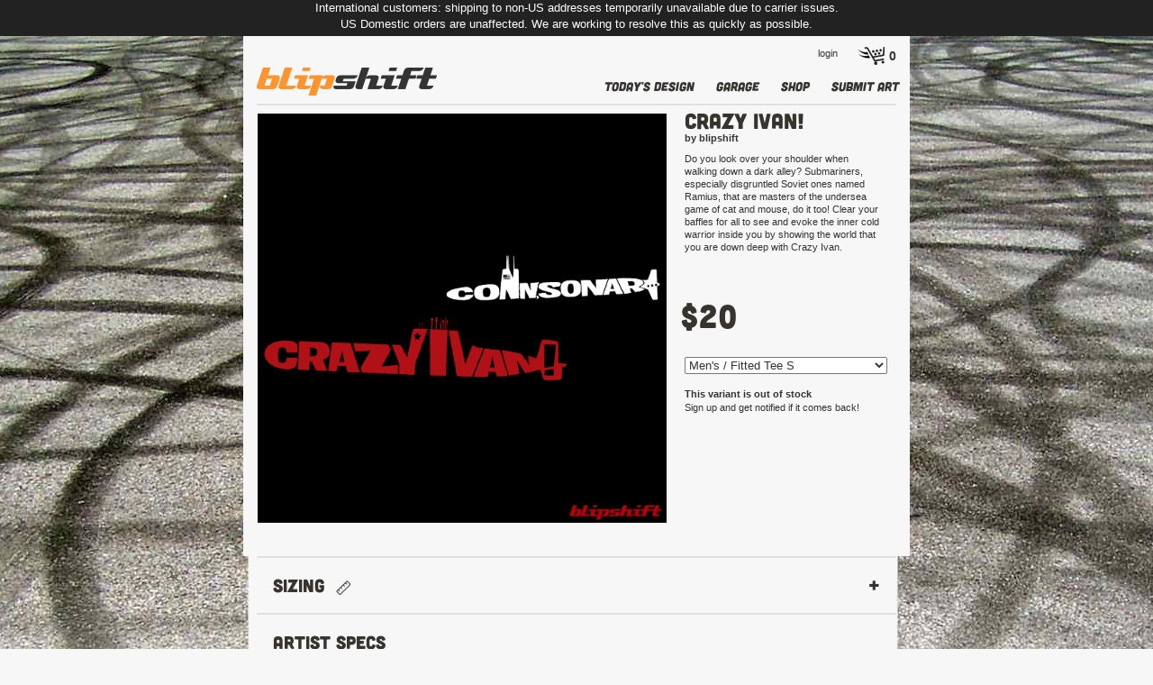

--- FILE ---
content_type: text/html; charset=utf-8
request_url: https://www.blipshift.com/products/crazy-ivan
body_size: 39365
content:
<!doctype html>
<!--[if lt IE 7 ]> <html lang="en" class="no-js ie6"> <![endif]-->
<!--[if IE 7 ]>    <html lang="en" class="no-js ie7"> <![endif]-->
<!--[if IE 8 ]>    <html lang="en" class="no-js ie8"> <![endif]-->
<!--[if (gt IE 9)|!(IE)]><!--> <html lang="en" class="no-js"> <!--<![endif]-->
<head>
<script src="https://use.typekit.net/zdn5exq.js"></script>
<script>try{Typekit.load({ async: true });}catch(e){}</script>
 
<!-- Google Tag Manager REMOVED -->
<!-- Reddit Conversion Pixel removed 20241223 -->
<!-- DO NOT MODIFY -->
<!-- End Reddit Conversion Pixel -->  
  
<!-- Title -->
<meta http-equiv="Content-Type" content="text/html; charset=utf-8" />

  
 <link rel="stylesheet" href="https://maxcdn.bootstrapcdn.com/bootstrap/3.4.1/css/bootstrap.min.css">
<link rel="stylesheet" href="//cdnjs.cloudflare.com/ajax/libs/fancybox/2.1.5/jquery.fancybox.min.css" media="screen">
 
  
<link rel="canonical" href="https://www.blipshift.com/products/crazy-ivan" /> 
<link href="//www.blipshift.com/cdn/shop/t/40/assets/stylesheet.css?v=176047746054137729861752610077" rel="stylesheet" type="text/css" media="all" />
<link href="//www.blipshift.com/cdn/shop/t/40/assets/flexslider.css?v=19174044362687589671698354642" rel="stylesheet" type="text/css" media="all" />
<!--<link href="//www.blipshift.com/cdn/shop/t/40/assets/flexslider-272.css?v=98937550660614448321583424123" rel="stylesheet" type="text/css" media="all" />-->
<link href="//www.blipshift.com/cdn/shop/t/40/assets/lightbox.css?v=62058347435404116801527260403" rel="stylesheet" type="text/css" media="all" />
<!--[if IE 7]>
    <link href="//www.blipshift.com/cdn/shop/t/40/assets/ie7.css?v=830045150292192451488406223" rel="stylesheet" type="text/css" media="all" />
<![endif]-->
<script>window.performance && window.performance.mark && window.performance.mark('shopify.content_for_header.start');</script><meta name="facebook-domain-verification" content="bpr93uhwv8eshiwfp74laaaiz6xkua">
<meta id="shopify-digital-wallet" name="shopify-digital-wallet" content="/1664148/digital_wallets/dialog">
<meta name="shopify-checkout-api-token" content="8bfc1cf517cf24f72550a22a279effcc">
<meta id="in-context-paypal-metadata" data-shop-id="1664148" data-venmo-supported="true" data-environment="production" data-locale="en_US" data-paypal-v4="true" data-currency="USD">
<link rel="alternate" type="application/json+oembed" href="https://www.blipshift.com/products/crazy-ivan.oembed">
<script async="async" src="/checkouts/internal/preloads.js?locale=en-US"></script>
<link rel="preconnect" href="https://shop.app" crossorigin="anonymous">
<script async="async" src="https://shop.app/checkouts/internal/preloads.js?locale=en-US&shop_id=1664148" crossorigin="anonymous"></script>
<script id="apple-pay-shop-capabilities" type="application/json">{"shopId":1664148,"countryCode":"US","currencyCode":"USD","merchantCapabilities":["supports3DS"],"merchantId":"gid:\/\/shopify\/Shop\/1664148","merchantName":"blipshift","requiredBillingContactFields":["postalAddress","email"],"requiredShippingContactFields":["postalAddress","email"],"shippingType":"shipping","supportedNetworks":["visa","masterCard","amex","discover","elo","jcb"],"total":{"type":"pending","label":"blipshift","amount":"1.00"},"shopifyPaymentsEnabled":true,"supportsSubscriptions":true}</script>
<script id="shopify-features" type="application/json">{"accessToken":"8bfc1cf517cf24f72550a22a279effcc","betas":["rich-media-storefront-analytics"],"domain":"www.blipshift.com","predictiveSearch":true,"shopId":1664148,"locale":"en"}</script>
<script>var Shopify = Shopify || {};
Shopify.shop = "blipshift.myshopify.com";
Shopify.locale = "en";
Shopify.currency = {"active":"USD","rate":"1.0"};
Shopify.country = "US";
Shopify.theme = {"name":"Auto build - Desktop ","id":128099457,"schema_name":null,"schema_version":null,"theme_store_id":null,"role":"main"};
Shopify.theme.handle = "null";
Shopify.theme.style = {"id":null,"handle":null};
Shopify.cdnHost = "www.blipshift.com/cdn";
Shopify.routes = Shopify.routes || {};
Shopify.routes.root = "/";</script>
<script type="module">!function(o){(o.Shopify=o.Shopify||{}).modules=!0}(window);</script>
<script>!function(o){function n(){var o=[];function n(){o.push(Array.prototype.slice.apply(arguments))}return n.q=o,n}var t=o.Shopify=o.Shopify||{};t.loadFeatures=n(),t.autoloadFeatures=n()}(window);</script>
<script>
  window.ShopifyPay = window.ShopifyPay || {};
  window.ShopifyPay.apiHost = "shop.app\/pay";
  window.ShopifyPay.redirectState = null;
</script>
<script id="shop-js-analytics" type="application/json">{"pageType":"product"}</script>
<script defer="defer" async type="module" src="//www.blipshift.com/cdn/shopifycloud/shop-js/modules/v2/client.init-shop-cart-sync_BT-GjEfc.en.esm.js"></script>
<script defer="defer" async type="module" src="//www.blipshift.com/cdn/shopifycloud/shop-js/modules/v2/chunk.common_D58fp_Oc.esm.js"></script>
<script defer="defer" async type="module" src="//www.blipshift.com/cdn/shopifycloud/shop-js/modules/v2/chunk.modal_xMitdFEc.esm.js"></script>
<script type="module">
  await import("//www.blipshift.com/cdn/shopifycloud/shop-js/modules/v2/client.init-shop-cart-sync_BT-GjEfc.en.esm.js");
await import("//www.blipshift.com/cdn/shopifycloud/shop-js/modules/v2/chunk.common_D58fp_Oc.esm.js");
await import("//www.blipshift.com/cdn/shopifycloud/shop-js/modules/v2/chunk.modal_xMitdFEc.esm.js");

  window.Shopify.SignInWithShop?.initShopCartSync?.({"fedCMEnabled":true,"windoidEnabled":true});

</script>
<script>
  window.Shopify = window.Shopify || {};
  if (!window.Shopify.featureAssets) window.Shopify.featureAssets = {};
  window.Shopify.featureAssets['shop-js'] = {"shop-cart-sync":["modules/v2/client.shop-cart-sync_DZOKe7Ll.en.esm.js","modules/v2/chunk.common_D58fp_Oc.esm.js","modules/v2/chunk.modal_xMitdFEc.esm.js"],"init-fed-cm":["modules/v2/client.init-fed-cm_B6oLuCjv.en.esm.js","modules/v2/chunk.common_D58fp_Oc.esm.js","modules/v2/chunk.modal_xMitdFEc.esm.js"],"shop-cash-offers":["modules/v2/client.shop-cash-offers_D2sdYoxE.en.esm.js","modules/v2/chunk.common_D58fp_Oc.esm.js","modules/v2/chunk.modal_xMitdFEc.esm.js"],"shop-login-button":["modules/v2/client.shop-login-button_QeVjl5Y3.en.esm.js","modules/v2/chunk.common_D58fp_Oc.esm.js","modules/v2/chunk.modal_xMitdFEc.esm.js"],"pay-button":["modules/v2/client.pay-button_DXTOsIq6.en.esm.js","modules/v2/chunk.common_D58fp_Oc.esm.js","modules/v2/chunk.modal_xMitdFEc.esm.js"],"shop-button":["modules/v2/client.shop-button_DQZHx9pm.en.esm.js","modules/v2/chunk.common_D58fp_Oc.esm.js","modules/v2/chunk.modal_xMitdFEc.esm.js"],"avatar":["modules/v2/client.avatar_BTnouDA3.en.esm.js"],"init-windoid":["modules/v2/client.init-windoid_CR1B-cfM.en.esm.js","modules/v2/chunk.common_D58fp_Oc.esm.js","modules/v2/chunk.modal_xMitdFEc.esm.js"],"init-shop-for-new-customer-accounts":["modules/v2/client.init-shop-for-new-customer-accounts_C_vY_xzh.en.esm.js","modules/v2/client.shop-login-button_QeVjl5Y3.en.esm.js","modules/v2/chunk.common_D58fp_Oc.esm.js","modules/v2/chunk.modal_xMitdFEc.esm.js"],"init-shop-email-lookup-coordinator":["modules/v2/client.init-shop-email-lookup-coordinator_BI7n9ZSv.en.esm.js","modules/v2/chunk.common_D58fp_Oc.esm.js","modules/v2/chunk.modal_xMitdFEc.esm.js"],"init-shop-cart-sync":["modules/v2/client.init-shop-cart-sync_BT-GjEfc.en.esm.js","modules/v2/chunk.common_D58fp_Oc.esm.js","modules/v2/chunk.modal_xMitdFEc.esm.js"],"shop-toast-manager":["modules/v2/client.shop-toast-manager_DiYdP3xc.en.esm.js","modules/v2/chunk.common_D58fp_Oc.esm.js","modules/v2/chunk.modal_xMitdFEc.esm.js"],"init-customer-accounts":["modules/v2/client.init-customer-accounts_D9ZNqS-Q.en.esm.js","modules/v2/client.shop-login-button_QeVjl5Y3.en.esm.js","modules/v2/chunk.common_D58fp_Oc.esm.js","modules/v2/chunk.modal_xMitdFEc.esm.js"],"init-customer-accounts-sign-up":["modules/v2/client.init-customer-accounts-sign-up_iGw4briv.en.esm.js","modules/v2/client.shop-login-button_QeVjl5Y3.en.esm.js","modules/v2/chunk.common_D58fp_Oc.esm.js","modules/v2/chunk.modal_xMitdFEc.esm.js"],"shop-follow-button":["modules/v2/client.shop-follow-button_CqMgW2wH.en.esm.js","modules/v2/chunk.common_D58fp_Oc.esm.js","modules/v2/chunk.modal_xMitdFEc.esm.js"],"checkout-modal":["modules/v2/client.checkout-modal_xHeaAweL.en.esm.js","modules/v2/chunk.common_D58fp_Oc.esm.js","modules/v2/chunk.modal_xMitdFEc.esm.js"],"shop-login":["modules/v2/client.shop-login_D91U-Q7h.en.esm.js","modules/v2/chunk.common_D58fp_Oc.esm.js","modules/v2/chunk.modal_xMitdFEc.esm.js"],"lead-capture":["modules/v2/client.lead-capture_BJmE1dJe.en.esm.js","modules/v2/chunk.common_D58fp_Oc.esm.js","modules/v2/chunk.modal_xMitdFEc.esm.js"],"payment-terms":["modules/v2/client.payment-terms_Ci9AEqFq.en.esm.js","modules/v2/chunk.common_D58fp_Oc.esm.js","modules/v2/chunk.modal_xMitdFEc.esm.js"]};
</script>
<script>(function() {
  var isLoaded = false;
  function asyncLoad() {
    if (isLoaded) return;
    isLoaded = true;
    var urls = ["\/\/cdn.shopify.com\/proxy\/1fefded05cc60bfa93ef8f476b0490c678a0dceddd7aa85f40d00062f260934d\/d2xrtfsb9f45pw.cloudfront.net\/scripttag\/bixgrow-track.js?shop=blipshift.myshopify.com\u0026sp-cache-control=cHVibGljLCBtYXgtYWdlPTkwMA","https:\/\/cdn.shopify.com\/s\/files\/1\/0166\/4148\/t\/40\/assets\/subscribe-it.js?v=1707338131\u0026shop=blipshift.myshopify.com","https:\/\/cdn.pushowl.com\/latest\/sdks\/pushowl-shopify.js?subdomain=blipshift\u0026environment=production\u0026guid=8059a87c-fd10-4811-8802-c58fe711a33d\u0026shop=blipshift.myshopify.com"];
    for (var i = 0; i < urls.length; i++) {
      var s = document.createElement('script');
      s.type = 'text/javascript';
      s.async = true;
      s.src = urls[i];
      var x = document.getElementsByTagName('script')[0];
      x.parentNode.insertBefore(s, x);
    }
  };
  if(window.attachEvent) {
    window.attachEvent('onload', asyncLoad);
  } else {
    window.addEventListener('load', asyncLoad, false);
  }
})();</script>
<script id="__st">var __st={"a":1664148,"offset":-18000,"reqid":"12d354e5-fadf-4a09-b7b3-de5f8bb073eb-1769214360","pageurl":"www.blipshift.com\/products\/crazy-ivan","u":"a683a02a955c","p":"product","rtyp":"product","rid":3936039764013};</script>
<script>window.ShopifyPaypalV4VisibilityTracking = true;</script>
<script id="captcha-bootstrap">!function(){'use strict';const t='contact',e='account',n='new_comment',o=[[t,t],['blogs',n],['comments',n],[t,'customer']],c=[[e,'customer_login'],[e,'guest_login'],[e,'recover_customer_password'],[e,'create_customer']],r=t=>t.map((([t,e])=>`form[action*='/${t}']:not([data-nocaptcha='true']) input[name='form_type'][value='${e}']`)).join(','),a=t=>()=>t?[...document.querySelectorAll(t)].map((t=>t.form)):[];function s(){const t=[...o],e=r(t);return a(e)}const i='password',u='form_key',d=['recaptcha-v3-token','g-recaptcha-response','h-captcha-response',i],f=()=>{try{return window.sessionStorage}catch{return}},m='__shopify_v',_=t=>t.elements[u];function p(t,e,n=!1){try{const o=window.sessionStorage,c=JSON.parse(o.getItem(e)),{data:r}=function(t){const{data:e,action:n}=t;return t[m]||n?{data:e,action:n}:{data:t,action:n}}(c);for(const[e,n]of Object.entries(r))t.elements[e]&&(t.elements[e].value=n);n&&o.removeItem(e)}catch(o){console.error('form repopulation failed',{error:o})}}const l='form_type',E='cptcha';function T(t){t.dataset[E]=!0}const w=window,h=w.document,L='Shopify',v='ce_forms',y='captcha';let A=!1;((t,e)=>{const n=(g='f06e6c50-85a8-45c8-87d0-21a2b65856fe',I='https://cdn.shopify.com/shopifycloud/storefront-forms-hcaptcha/ce_storefront_forms_captcha_hcaptcha.v1.5.2.iife.js',D={infoText:'Protected by hCaptcha',privacyText:'Privacy',termsText:'Terms'},(t,e,n)=>{const o=w[L][v],c=o.bindForm;if(c)return c(t,g,e,D).then(n);var r;o.q.push([[t,g,e,D],n]),r=I,A||(h.body.append(Object.assign(h.createElement('script'),{id:'captcha-provider',async:!0,src:r})),A=!0)});var g,I,D;w[L]=w[L]||{},w[L][v]=w[L][v]||{},w[L][v].q=[],w[L][y]=w[L][y]||{},w[L][y].protect=function(t,e){n(t,void 0,e),T(t)},Object.freeze(w[L][y]),function(t,e,n,w,h,L){const[v,y,A,g]=function(t,e,n){const i=e?o:[],u=t?c:[],d=[...i,...u],f=r(d),m=r(i),_=r(d.filter((([t,e])=>n.includes(e))));return[a(f),a(m),a(_),s()]}(w,h,L),I=t=>{const e=t.target;return e instanceof HTMLFormElement?e:e&&e.form},D=t=>v().includes(t);t.addEventListener('submit',(t=>{const e=I(t);if(!e)return;const n=D(e)&&!e.dataset.hcaptchaBound&&!e.dataset.recaptchaBound,o=_(e),c=g().includes(e)&&(!o||!o.value);(n||c)&&t.preventDefault(),c&&!n&&(function(t){try{if(!f())return;!function(t){const e=f();if(!e)return;const n=_(t);if(!n)return;const o=n.value;o&&e.removeItem(o)}(t);const e=Array.from(Array(32),(()=>Math.random().toString(36)[2])).join('');!function(t,e){_(t)||t.append(Object.assign(document.createElement('input'),{type:'hidden',name:u})),t.elements[u].value=e}(t,e),function(t,e){const n=f();if(!n)return;const o=[...t.querySelectorAll(`input[type='${i}']`)].map((({name:t})=>t)),c=[...d,...o],r={};for(const[a,s]of new FormData(t).entries())c.includes(a)||(r[a]=s);n.setItem(e,JSON.stringify({[m]:1,action:t.action,data:r}))}(t,e)}catch(e){console.error('failed to persist form',e)}}(e),e.submit())}));const S=(t,e)=>{t&&!t.dataset[E]&&(n(t,e.some((e=>e===t))),T(t))};for(const o of['focusin','change'])t.addEventListener(o,(t=>{const e=I(t);D(e)&&S(e,y())}));const B=e.get('form_key'),M=e.get(l),P=B&&M;t.addEventListener('DOMContentLoaded',(()=>{const t=y();if(P)for(const e of t)e.elements[l].value===M&&p(e,B);[...new Set([...A(),...v().filter((t=>'true'===t.dataset.shopifyCaptcha))])].forEach((e=>S(e,t)))}))}(h,new URLSearchParams(w.location.search),n,t,e,['guest_login'])})(!0,!0)}();</script>
<script integrity="sha256-4kQ18oKyAcykRKYeNunJcIwy7WH5gtpwJnB7kiuLZ1E=" data-source-attribution="shopify.loadfeatures" defer="defer" src="//www.blipshift.com/cdn/shopifycloud/storefront/assets/storefront/load_feature-a0a9edcb.js" crossorigin="anonymous"></script>
<script crossorigin="anonymous" defer="defer" src="//www.blipshift.com/cdn/shopifycloud/storefront/assets/shopify_pay/storefront-65b4c6d7.js?v=20250812"></script>
<script data-source-attribution="shopify.dynamic_checkout.dynamic.init">var Shopify=Shopify||{};Shopify.PaymentButton=Shopify.PaymentButton||{isStorefrontPortableWallets:!0,init:function(){window.Shopify.PaymentButton.init=function(){};var t=document.createElement("script");t.src="https://www.blipshift.com/cdn/shopifycloud/portable-wallets/latest/portable-wallets.en.js",t.type="module",document.head.appendChild(t)}};
</script>
<script data-source-attribution="shopify.dynamic_checkout.buyer_consent">
  function portableWalletsHideBuyerConsent(e){var t=document.getElementById("shopify-buyer-consent"),n=document.getElementById("shopify-subscription-policy-button");t&&n&&(t.classList.add("hidden"),t.setAttribute("aria-hidden","true"),n.removeEventListener("click",e))}function portableWalletsShowBuyerConsent(e){var t=document.getElementById("shopify-buyer-consent"),n=document.getElementById("shopify-subscription-policy-button");t&&n&&(t.classList.remove("hidden"),t.removeAttribute("aria-hidden"),n.addEventListener("click",e))}window.Shopify?.PaymentButton&&(window.Shopify.PaymentButton.hideBuyerConsent=portableWalletsHideBuyerConsent,window.Shopify.PaymentButton.showBuyerConsent=portableWalletsShowBuyerConsent);
</script>
<script data-source-attribution="shopify.dynamic_checkout.cart.bootstrap">document.addEventListener("DOMContentLoaded",(function(){function t(){return document.querySelector("shopify-accelerated-checkout-cart, shopify-accelerated-checkout")}if(t())Shopify.PaymentButton.init();else{new MutationObserver((function(e,n){t()&&(Shopify.PaymentButton.init(),n.disconnect())})).observe(document.body,{childList:!0,subtree:!0})}}));
</script>
<link id="shopify-accelerated-checkout-styles" rel="stylesheet" media="screen" href="https://www.blipshift.com/cdn/shopifycloud/portable-wallets/latest/accelerated-checkout-backwards-compat.css" crossorigin="anonymous">
<style id="shopify-accelerated-checkout-cart">
        #shopify-buyer-consent {
  margin-top: 1em;
  display: inline-block;
  width: 100%;
}

#shopify-buyer-consent.hidden {
  display: none;
}

#shopify-subscription-policy-button {
  background: none;
  border: none;
  padding: 0;
  text-decoration: underline;
  font-size: inherit;
  cursor: pointer;
}

#shopify-subscription-policy-button::before {
  box-shadow: none;
}

      </style>

<script>window.performance && window.performance.mark && window.performance.mark('shopify.content_for_header.end');</script>
<link href="//www.blipshift.com/cdn/shop/t/40/assets/jquery.countdown.css?v=36353437243185467811488406223" rel="stylesheet" type="text/css" media="all" />

<!-- FB social settings -->
  <meta name="facebook-domain-verification" content="dmwft6g4cfhiyu0b1ktfu4nwsani2b" />
  <meta property="fb:app_id" content="201567409966440"> 
  <meta property="og:type" content="website">

  <meta property="og:image" content="//www.blipshift.com/cdn/shop/products/crazy_ivan_tee_f7_460-min.png?v=1669154460" />
  <meta property="og:title" content="Crazy Ivan!">
  <meta property="og:description" content="Do you look over your shoulder when walking down a dark alley? Submariners, especially disgruntled Soviet ones named Ramius, that are masters of the undersea...">
  <meta property="og:url" content="https://www.blipshift.com/products/crazy-ivan">

<meta name="google-site-verification" content="BjUzB7hlZdyjkQrpiktTS653nz9OXnDKg3x0AlgZ7nA" />

<title>Crazy Ivan! - A Cold War submarine movie enthusiast shirt | blipshift</title>

<!-- Metadescription -->



<meta name="description" content="Do you look over your shoulder when walking down a dark alley? Submariners, especially disgruntled Soviet ones named Ramius, that are masters of the und..." />


<script type="text/javascript" src="https://ajax.googleapis.com/ajax/libs/jquery/1.9.1/jquery.js"></script>



  
<script src="//www.blipshift.com/cdn/shop/t/40/assets/jquery.flexslider.js?v=60078180974179396271488406225" type="text/javascript"></script>
<script src="//www.blipshift.com/cdn/shop/t/40/assets/jquery.flexslider-min-272.js?v=136531284535675473941583424114" type="text/javascript"></script>
<script src="//www.blipshift.com/cdn/shop/t/40/assets/jquery.easing.1.3.js?v=172541285191835633401488406224" type="text/javascript"></script>
<script src="//www.blipshift.com/cdn/shop/t/40/assets/jquery.countdown.js?v=33050406752871893321488406224" type="text/javascript"></script>
<script src="//www.blipshift.com/cdn/shop/t/40/assets/fancybox.js?v=132308683057041331701589305419" type="text/javascript"></script>
<script src="//www.blipshift.com/cdn/shop/t/40/assets/linked_options.js?v=147177411112413023111478142805" type="text/javascript"></script>
  
<script src="//www.blipshift.com/cdn/shop/t/40/assets/deep-links.js?v=113082568201016225401617208132" type="text/javascript"></script>  
<script src="//www.blipshift.com/cdn/shopifycloud/storefront/assets/themes_support/option_selection-b017cd28.js" type="text/javascript"></script>


<script src="//www.blipshift.com/cdn/shopifycloud/storefront/assets/themes_support/api.jquery-7ab1a3a4.js" type="text/javascript"></script>

<link rel="shortcut icon" href="//www.blipshift.com/cdn/shop/t/40/assets/favicon.png?v=108552003439909139251478142780" type="image/png" />
<link rel="alternate" type="application/rss+xml" href="https://www.blipshift.com/collections/frontpage.atom" />  
  
<script type="text/javascript">
$(window).load(function() {
  // The slider being synced must be initialized first
  $('#carousel').flexslider({
    animation: "slide",
    controlNav: false,
    animationLoop: false,
    slideshow: false,
    itemWidth: 100,
    itemMargin: 10,
    prevText: "Previous",           //String: Set the text for the "previous" directionNav item
	nextText: "Next",
    asNavFor: '#slider'
  });
  $('#carousel2').flexslider({
    animation: "slide",
    controlNav: false,
    animationLoop: false,
    slideshow: false,
    itemWidth: 64,
    itemMargin: 10,
    prevText: "Previous",           //String: Set the text for the "previous" directionNav item
	nextText: "Next",
    asNavFor: '#slider_wide'
  });
  $('#carousel_thumbs').flexslider({
    animation: "slide",
    controlNav: false,
    directionNav: false,
    animationLoop: false,
    slideshow: false,
    itemWidth: 100,
    itemMargin: 10,
    prevText: "Previous",           //String: Set the text for the "previous" directionNav item
	nextText: "Next",
    asNavFor: '#slider'
  });   
  $('#slider').flexslider({
    animation: "slide",
    controlNav: false,
    animationLoop: false,
    slideshow: false,
    itemWidth: 460,
    prevText: "Previous",           //String: Set the text for the "previous" directionNav item
	nextText: "Next", 
    sync: "#carousel",
        start: function (slider) {
       // lazy load
       $(slider).find("img.lazy").each(function () {
          var src = $(this).attr("data-src");
          $(this).attr("src", src).removeAttr("data-src");
       });
     }
  }); 
  $('#slider-product').flexslider({
    animation: "slide",
    controlNav: true,
    animationLoop: false,
    slideshow: false,
    itemWidth: 460,
    prevText: "Previous",           //String: Set the text for the "previous" directionNav item
	nextText: "Next", 
    sync: "#carousel",
        start: function (slider) {
       // lazy load
       $(slider).find("img.lazy").each(function () {
          var src = $(this).attr("data-src");
          $(this).attr("src", src).removeAttr("data-src");
       });
     }
  });   
  $('#slider_wide').flexslider({
    animation: "slide",
    controlNav: false,
    animationLoop: false,
    slideshow: false,
    itemWidth: 710,
    prevText: "Previous",           //String: Set the text for the "previous" directionNav item
	nextText: "Next", 
    sync: "#carousel",
        start: function (slider) {
       // lazy load
       $(slider).find("img.lazy").each(function () {
          var src = $(this).attr("data-src");
          $(this).attr("src", src).removeAttr("data-src");
       });
     }
  });  
  
  $('#slider_banner').flexslider({
    animation: "slide",
    controlNav: true,
    animationLoop: true,
    slideshow: true,
    itemWidth: 710,
    directionNav: true,
    slideshowSpeed: 5000,
    prevText: "Previous",           //String: Set the text for the "previous" directionNav item
	nextText: "Next"
  });   
  $('#supplemental_slider_banner').flexslider({
    animation: "slide",
    controlNav: true,
    animationLoop: true,
    slideshow: true,
    itemWidth: 710,
    directionNav: true,
    slideshowSpeed: 3000,
    prevText: "Previous",           //String: Set the text for the "previous" directionNav item
	nextText: "Next"
  });   
  $('#homepage_sale_thumbs').flexslider({
    animation: "slide",
    controlNav: false,
    animationLoop: false,
    slideshow: false,
    itemWidth: 232,
    itemMargin: 7,
    prevText: "Previous",
    nextText: "Next"
    
  });
  $('#homepage_sale_thumbs4').flexslider({
    animation: "slide",
    controlNav: false,
    animationLoop: false,
    slideshow: false,
    itemWidth: 173,
    itemMargin: 7,
    prevText: "Previous",
    nextText: "Next"
    
  });  
  $('.flexslider').flexslider({
    animation: "slide",
    controlNav: false,
        prevText: "Previous",
    nextText: "Next",
    animationLoop: false,
    slideshow: false,
    itemWidth: 210,
    itemMargin: 5,
            start: function (slider) {
       // lazy load
       $(slider).find("img.lazy").each(function () {
          var src = $(this).attr("data-src");
          $(this).attr("src", src).removeAttr("data-src");
       });
     }
  });   
});
$(document).ready(function() {
	$("a.single_image").fancybox();
	$("a.single_image").fancybox({ 'hideOnContentClick': true });
	$("a.group").fancybox({ 'zoomSpeedIn': 300, 'zoomSpeedOut': 300, 'overlayShow': false }); 
});   
</script>   
<!-- Hits Analytics tracking code -->

  

<!-- end of Hits Analytics code -->

  <!-- share a sale code -->
<script>var shareasaleShopifySSCID=shareasaleShopifyGetParameterByName("sscid");function shareasaleShopifySetCookie(e,a,o,i,r){if(e&&a){var s,S=i?"; path="+i:"",h=r?"; domain="+r:"",t="";o&&((s=new Date).setTime(s.getTime()+o),t="; expires="+s.toUTCString()),document.cookie=e+"="+a+t+S+h}}function shareasaleShopifyGetParameterByName(e,a){a||(a=window.location.href),e=e.replace(/[\[\]]/g,"\\$&");var o=new RegExp("[?&]"+e+"(=([^&#]*)|&|#|$)").exec(a);return o?o[2]?decodeURIComponent(o[2].replace(/\+/g," ")):"":null}shareasaleShopifySSCID&&shareasaleShopifySetCookie("shareasaleShopifySSCID",shareasaleShopifySSCID,94670778e4,"/");</script>
  <!-- end share a sale code -->

  
  <script src="https://maxcdn.bootstrapcdn.com/bootstrap/3.4.1/js/bootstrap.min.js"></script>
  
 
<script src="https://cdn.shopify.com/extensions/019bc5da-5ba6-7e9a-9888-a6222a70d7c3/js-client-214/assets/pushowl-shopify.js" type="text/javascript" defer="defer"></script>
<link href="https://monorail-edge.shopifysvc.com" rel="dns-prefetch">
<script>(function(){if ("sendBeacon" in navigator && "performance" in window) {try {var session_token_from_headers = performance.getEntriesByType('navigation')[0].serverTiming.find(x => x.name == '_s').description;} catch {var session_token_from_headers = undefined;}var session_cookie_matches = document.cookie.match(/_shopify_s=([^;]*)/);var session_token_from_cookie = session_cookie_matches && session_cookie_matches.length === 2 ? session_cookie_matches[1] : "";var session_token = session_token_from_headers || session_token_from_cookie || "";function handle_abandonment_event(e) {var entries = performance.getEntries().filter(function(entry) {return /monorail-edge.shopifysvc.com/.test(entry.name);});if (!window.abandonment_tracked && entries.length === 0) {window.abandonment_tracked = true;var currentMs = Date.now();var navigation_start = performance.timing.navigationStart;var payload = {shop_id: 1664148,url: window.location.href,navigation_start,duration: currentMs - navigation_start,session_token,page_type: "product"};window.navigator.sendBeacon("https://monorail-edge.shopifysvc.com/v1/produce", JSON.stringify({schema_id: "online_store_buyer_site_abandonment/1.1",payload: payload,metadata: {event_created_at_ms: currentMs,event_sent_at_ms: currentMs}}));}}window.addEventListener('pagehide', handle_abandonment_event);}}());</script>
<script id="web-pixels-manager-setup">(function e(e,d,r,n,o){if(void 0===o&&(o={}),!Boolean(null===(a=null===(i=window.Shopify)||void 0===i?void 0:i.analytics)||void 0===a?void 0:a.replayQueue)){var i,a;window.Shopify=window.Shopify||{};var t=window.Shopify;t.analytics=t.analytics||{};var s=t.analytics;s.replayQueue=[],s.publish=function(e,d,r){return s.replayQueue.push([e,d,r]),!0};try{self.performance.mark("wpm:start")}catch(e){}var l=function(){var e={modern:/Edge?\/(1{2}[4-9]|1[2-9]\d|[2-9]\d{2}|\d{4,})\.\d+(\.\d+|)|Firefox\/(1{2}[4-9]|1[2-9]\d|[2-9]\d{2}|\d{4,})\.\d+(\.\d+|)|Chrom(ium|e)\/(9{2}|\d{3,})\.\d+(\.\d+|)|(Maci|X1{2}).+ Version\/(15\.\d+|(1[6-9]|[2-9]\d|\d{3,})\.\d+)([,.]\d+|)( \(\w+\)|)( Mobile\/\w+|) Safari\/|Chrome.+OPR\/(9{2}|\d{3,})\.\d+\.\d+|(CPU[ +]OS|iPhone[ +]OS|CPU[ +]iPhone|CPU IPhone OS|CPU iPad OS)[ +]+(15[._]\d+|(1[6-9]|[2-9]\d|\d{3,})[._]\d+)([._]\d+|)|Android:?[ /-](13[3-9]|1[4-9]\d|[2-9]\d{2}|\d{4,})(\.\d+|)(\.\d+|)|Android.+Firefox\/(13[5-9]|1[4-9]\d|[2-9]\d{2}|\d{4,})\.\d+(\.\d+|)|Android.+Chrom(ium|e)\/(13[3-9]|1[4-9]\d|[2-9]\d{2}|\d{4,})\.\d+(\.\d+|)|SamsungBrowser\/([2-9]\d|\d{3,})\.\d+/,legacy:/Edge?\/(1[6-9]|[2-9]\d|\d{3,})\.\d+(\.\d+|)|Firefox\/(5[4-9]|[6-9]\d|\d{3,})\.\d+(\.\d+|)|Chrom(ium|e)\/(5[1-9]|[6-9]\d|\d{3,})\.\d+(\.\d+|)([\d.]+$|.*Safari\/(?![\d.]+ Edge\/[\d.]+$))|(Maci|X1{2}).+ Version\/(10\.\d+|(1[1-9]|[2-9]\d|\d{3,})\.\d+)([,.]\d+|)( \(\w+\)|)( Mobile\/\w+|) Safari\/|Chrome.+OPR\/(3[89]|[4-9]\d|\d{3,})\.\d+\.\d+|(CPU[ +]OS|iPhone[ +]OS|CPU[ +]iPhone|CPU IPhone OS|CPU iPad OS)[ +]+(10[._]\d+|(1[1-9]|[2-9]\d|\d{3,})[._]\d+)([._]\d+|)|Android:?[ /-](13[3-9]|1[4-9]\d|[2-9]\d{2}|\d{4,})(\.\d+|)(\.\d+|)|Mobile Safari.+OPR\/([89]\d|\d{3,})\.\d+\.\d+|Android.+Firefox\/(13[5-9]|1[4-9]\d|[2-9]\d{2}|\d{4,})\.\d+(\.\d+|)|Android.+Chrom(ium|e)\/(13[3-9]|1[4-9]\d|[2-9]\d{2}|\d{4,})\.\d+(\.\d+|)|Android.+(UC? ?Browser|UCWEB|U3)[ /]?(15\.([5-9]|\d{2,})|(1[6-9]|[2-9]\d|\d{3,})\.\d+)\.\d+|SamsungBrowser\/(5\.\d+|([6-9]|\d{2,})\.\d+)|Android.+MQ{2}Browser\/(14(\.(9|\d{2,})|)|(1[5-9]|[2-9]\d|\d{3,})(\.\d+|))(\.\d+|)|K[Aa][Ii]OS\/(3\.\d+|([4-9]|\d{2,})\.\d+)(\.\d+|)/},d=e.modern,r=e.legacy,n=navigator.userAgent;return n.match(d)?"modern":n.match(r)?"legacy":"unknown"}(),u="modern"===l?"modern":"legacy",c=(null!=n?n:{modern:"",legacy:""})[u],f=function(e){return[e.baseUrl,"/wpm","/b",e.hashVersion,"modern"===e.buildTarget?"m":"l",".js"].join("")}({baseUrl:d,hashVersion:r,buildTarget:u}),m=function(e){var d=e.version,r=e.bundleTarget,n=e.surface,o=e.pageUrl,i=e.monorailEndpoint;return{emit:function(e){var a=e.status,t=e.errorMsg,s=(new Date).getTime(),l=JSON.stringify({metadata:{event_sent_at_ms:s},events:[{schema_id:"web_pixels_manager_load/3.1",payload:{version:d,bundle_target:r,page_url:o,status:a,surface:n,error_msg:t},metadata:{event_created_at_ms:s}}]});if(!i)return console&&console.warn&&console.warn("[Web Pixels Manager] No Monorail endpoint provided, skipping logging."),!1;try{return self.navigator.sendBeacon.bind(self.navigator)(i,l)}catch(e){}var u=new XMLHttpRequest;try{return u.open("POST",i,!0),u.setRequestHeader("Content-Type","text/plain"),u.send(l),!0}catch(e){return console&&console.warn&&console.warn("[Web Pixels Manager] Got an unhandled error while logging to Monorail."),!1}}}}({version:r,bundleTarget:l,surface:e.surface,pageUrl:self.location.href,monorailEndpoint:e.monorailEndpoint});try{o.browserTarget=l,function(e){var d=e.src,r=e.async,n=void 0===r||r,o=e.onload,i=e.onerror,a=e.sri,t=e.scriptDataAttributes,s=void 0===t?{}:t,l=document.createElement("script"),u=document.querySelector("head"),c=document.querySelector("body");if(l.async=n,l.src=d,a&&(l.integrity=a,l.crossOrigin="anonymous"),s)for(var f in s)if(Object.prototype.hasOwnProperty.call(s,f))try{l.dataset[f]=s[f]}catch(e){}if(o&&l.addEventListener("load",o),i&&l.addEventListener("error",i),u)u.appendChild(l);else{if(!c)throw new Error("Did not find a head or body element to append the script");c.appendChild(l)}}({src:f,async:!0,onload:function(){if(!function(){var e,d;return Boolean(null===(d=null===(e=window.Shopify)||void 0===e?void 0:e.analytics)||void 0===d?void 0:d.initialized)}()){var d=window.webPixelsManager.init(e)||void 0;if(d){var r=window.Shopify.analytics;r.replayQueue.forEach((function(e){var r=e[0],n=e[1],o=e[2];d.publishCustomEvent(r,n,o)})),r.replayQueue=[],r.publish=d.publishCustomEvent,r.visitor=d.visitor,r.initialized=!0}}},onerror:function(){return m.emit({status:"failed",errorMsg:"".concat(f," has failed to load")})},sri:function(e){var d=/^sha384-[A-Za-z0-9+/=]+$/;return"string"==typeof e&&d.test(e)}(c)?c:"",scriptDataAttributes:o}),m.emit({status:"loading"})}catch(e){m.emit({status:"failed",errorMsg:(null==e?void 0:e.message)||"Unknown error"})}}})({shopId: 1664148,storefrontBaseUrl: "https://www.blipshift.com",extensionsBaseUrl: "https://extensions.shopifycdn.com/cdn/shopifycloud/web-pixels-manager",monorailEndpoint: "https://monorail-edge.shopifysvc.com/unstable/produce_batch",surface: "storefront-renderer",enabledBetaFlags: ["2dca8a86"],webPixelsConfigList: [{"id":"1796800557","configuration":"{\"subdomain\": \"blipshift\"}","eventPayloadVersion":"v1","runtimeContext":"STRICT","scriptVersion":"7c43d34f3733b2440dd44bce7edbeb00","type":"APP","apiClientId":1615517,"privacyPurposes":["ANALYTICS","MARKETING","SALE_OF_DATA"],"dataSharingAdjustments":{"protectedCustomerApprovalScopes":["read_customer_address","read_customer_email","read_customer_name","read_customer_personal_data","read_customer_phone"]}},{"id":"941195309","configuration":"{\"shopId\":\"10202\"}","eventPayloadVersion":"v1","runtimeContext":"STRICT","scriptVersion":"e46595b10fdc5e1674d5c89a8c843bb3","type":"APP","apiClientId":5443297,"privacyPurposes":["ANALYTICS","MARKETING","SALE_OF_DATA"],"dataSharingAdjustments":{"protectedCustomerApprovalScopes":["read_customer_address","read_customer_email","read_customer_name","read_customer_personal_data","read_customer_phone"]}},{"id":"609550381","configuration":"{\"pixel_id\":\"614963655346432\",\"pixel_type\":\"facebook_pixel\"}","eventPayloadVersion":"v1","runtimeContext":"OPEN","scriptVersion":"ca16bc87fe92b6042fbaa3acc2fbdaa6","type":"APP","apiClientId":2329312,"privacyPurposes":["ANALYTICS","MARKETING","SALE_OF_DATA"],"dataSharingAdjustments":{"protectedCustomerApprovalScopes":["read_customer_address","read_customer_email","read_customer_name","read_customer_personal_data","read_customer_phone"]}},{"id":"602439725","configuration":"{\"config\":\"{\\\"pixel_id\\\":\\\"G-K4EN6F8TFX\\\",\\\"target_country\\\":\\\"US\\\",\\\"gtag_events\\\":[{\\\"type\\\":\\\"begin_checkout\\\",\\\"action_label\\\":\\\"G-K4EN6F8TFX\\\"},{\\\"type\\\":\\\"search\\\",\\\"action_label\\\":\\\"G-K4EN6F8TFX\\\"},{\\\"type\\\":\\\"view_item\\\",\\\"action_label\\\":\\\"G-K4EN6F8TFX\\\"},{\\\"type\\\":\\\"purchase\\\",\\\"action_label\\\":\\\"G-K4EN6F8TFX\\\"},{\\\"type\\\":\\\"page_view\\\",\\\"action_label\\\":\\\"G-K4EN6F8TFX\\\"},{\\\"type\\\":\\\"add_payment_info\\\",\\\"action_label\\\":\\\"G-K4EN6F8TFX\\\"},{\\\"type\\\":\\\"add_to_cart\\\",\\\"action_label\\\":\\\"G-K4EN6F8TFX\\\"}],\\\"enable_monitoring_mode\\\":false}\"}","eventPayloadVersion":"v1","runtimeContext":"OPEN","scriptVersion":"b2a88bafab3e21179ed38636efcd8a93","type":"APP","apiClientId":1780363,"privacyPurposes":[],"dataSharingAdjustments":{"protectedCustomerApprovalScopes":["read_customer_address","read_customer_email","read_customer_name","read_customer_personal_data","read_customer_phone"]}},{"id":"shopify-app-pixel","configuration":"{}","eventPayloadVersion":"v1","runtimeContext":"STRICT","scriptVersion":"0450","apiClientId":"shopify-pixel","type":"APP","privacyPurposes":["ANALYTICS","MARKETING"]},{"id":"shopify-custom-pixel","eventPayloadVersion":"v1","runtimeContext":"LAX","scriptVersion":"0450","apiClientId":"shopify-pixel","type":"CUSTOM","privacyPurposes":["ANALYTICS","MARKETING"]}],isMerchantRequest: false,initData: {"shop":{"name":"blipshift","paymentSettings":{"currencyCode":"USD"},"myshopifyDomain":"blipshift.myshopify.com","countryCode":"US","storefrontUrl":"https:\/\/www.blipshift.com"},"customer":null,"cart":null,"checkout":null,"productVariants":[{"price":{"amount":20.0,"currencyCode":"USD"},"product":{"title":"Crazy Ivan!","vendor":"blipshift","id":"3936039764013","untranslatedTitle":"Crazy Ivan!","url":"\/products\/crazy-ivan","type":"T-shirt"},"id":"29453219430445","image":{"src":"\/\/www.blipshift.com\/cdn\/shop\/products\/crazy_ivan_tee_f7_460-min.png?v=1669154460"},"sku":"BS14188FT-MS","title":"Men's \/ Fitted Tee S","untranslatedTitle":"Men's \/ Fitted Tee S"},{"price":{"amount":20.0,"currencyCode":"USD"},"product":{"title":"Crazy Ivan!","vendor":"blipshift","id":"3936039764013","untranslatedTitle":"Crazy Ivan!","url":"\/products\/crazy-ivan","type":"T-shirt"},"id":"29453219463213","image":{"src":"\/\/www.blipshift.com\/cdn\/shop\/products\/crazy_ivan_tee_f7_460-min.png?v=1669154460"},"sku":"BS14188FT-MM","title":"Men's \/ Fitted Tee M","untranslatedTitle":"Men's \/ Fitted Tee M"},{"price":{"amount":20.0,"currencyCode":"USD"},"product":{"title":"Crazy Ivan!","vendor":"blipshift","id":"3936039764013","untranslatedTitle":"Crazy Ivan!","url":"\/products\/crazy-ivan","type":"T-shirt"},"id":"29453219495981","image":{"src":"\/\/www.blipshift.com\/cdn\/shop\/products\/crazy_ivan_tee_f7_460-min.png?v=1669154460"},"sku":"BS14188FT-ML","title":"Men's \/ Fitted Tee L","untranslatedTitle":"Men's \/ Fitted Tee L"},{"price":{"amount":20.0,"currencyCode":"USD"},"product":{"title":"Crazy Ivan!","vendor":"blipshift","id":"3936039764013","untranslatedTitle":"Crazy Ivan!","url":"\/products\/crazy-ivan","type":"T-shirt"},"id":"29453219528749","image":{"src":"\/\/www.blipshift.com\/cdn\/shop\/products\/crazy_ivan_tee_f7_460-min.png?v=1669154460"},"sku":"BS14188FT-MXL","title":"Men's \/ Fitted Tee XL","untranslatedTitle":"Men's \/ Fitted Tee XL"},{"price":{"amount":22.0,"currencyCode":"USD"},"product":{"title":"Crazy Ivan!","vendor":"blipshift","id":"3936039764013","untranslatedTitle":"Crazy Ivan!","url":"\/products\/crazy-ivan","type":"T-shirt"},"id":"29453219561517","image":{"src":"\/\/www.blipshift.com\/cdn\/shop\/products\/crazy_ivan_tee_f7_460-min.png?v=1669154460"},"sku":"BS14188FT-M2XL","title":"Men's \/ Fitted Tee 2XL (+$2)","untranslatedTitle":"Men's \/ Fitted Tee 2XL (+$2)"},{"price":{"amount":22.0,"currencyCode":"USD"},"product":{"title":"Crazy Ivan!","vendor":"blipshift","id":"3936039764013","untranslatedTitle":"Crazy Ivan!","url":"\/products\/crazy-ivan","type":"T-shirt"},"id":"29453219594285","image":{"src":"\/\/www.blipshift.com\/cdn\/shop\/products\/crazy_ivan_tee_f7_460-min.png?v=1669154460"},"sku":"BS14188FT-M3XL","title":"Men's \/ Fitted Tee 3XL (+$2)","untranslatedTitle":"Men's \/ Fitted Tee 3XL (+$2)"},{"price":{"amount":22.0,"currencyCode":"USD"},"product":{"title":"Crazy Ivan!","vendor":"blipshift","id":"3936039764013","untranslatedTitle":"Crazy Ivan!","url":"\/products\/crazy-ivan","type":"T-shirt"},"id":"29453219627053","image":{"src":"\/\/www.blipshift.com\/cdn\/shop\/products\/crazy_ivan_tee_f7_460-min.png?v=1669154460"},"sku":"BS14188HT-MS","title":"Men's \/ Heavy Duty Tee S ($22)","untranslatedTitle":"Men's \/ Heavy Duty Tee S ($22)"},{"price":{"amount":22.0,"currencyCode":"USD"},"product":{"title":"Crazy Ivan!","vendor":"blipshift","id":"3936039764013","untranslatedTitle":"Crazy Ivan!","url":"\/products\/crazy-ivan","type":"T-shirt"},"id":"29453219659821","image":{"src":"\/\/www.blipshift.com\/cdn\/shop\/products\/crazy_ivan_tee_f7_460-min.png?v=1669154460"},"sku":"BS14188HT-MM","title":"Men's \/ Heavy Duty Tee M ($22)","untranslatedTitle":"Men's \/ Heavy Duty Tee M ($22)"},{"price":{"amount":22.0,"currencyCode":"USD"},"product":{"title":"Crazy Ivan!","vendor":"blipshift","id":"3936039764013","untranslatedTitle":"Crazy Ivan!","url":"\/products\/crazy-ivan","type":"T-shirt"},"id":"29453219692589","image":{"src":"\/\/www.blipshift.com\/cdn\/shop\/products\/crazy_ivan_tee_f7_460-min.png?v=1669154460"},"sku":"BS14188HT-ML","title":"Men's \/ Heavy Duty Tee L ($22)","untranslatedTitle":"Men's \/ Heavy Duty Tee L ($22)"},{"price":{"amount":22.0,"currencyCode":"USD"},"product":{"title":"Crazy Ivan!","vendor":"blipshift","id":"3936039764013","untranslatedTitle":"Crazy Ivan!","url":"\/products\/crazy-ivan","type":"T-shirt"},"id":"29453219725357","image":{"src":"\/\/www.blipshift.com\/cdn\/shop\/products\/crazy_ivan_tee_f7_460-min.png?v=1669154460"},"sku":"BS14188HT-MXL","title":"Men's \/ Heavy Duty Tee XL ($22)","untranslatedTitle":"Men's \/ Heavy Duty Tee XL ($22)"},{"price":{"amount":25.0,"currencyCode":"USD"},"product":{"title":"Crazy Ivan!","vendor":"blipshift","id":"3936039764013","untranslatedTitle":"Crazy Ivan!","url":"\/products\/crazy-ivan","type":"T-shirt"},"id":"29453219758125","image":{"src":"\/\/www.blipshift.com\/cdn\/shop\/products\/crazy_ivan_tee_f7_460-min.png?v=1669154460"},"sku":"BS14188HT-M2XL","title":"Men's \/ Heavy Duty Tee 2XL ($25)","untranslatedTitle":"Men's \/ Heavy Duty Tee 2XL ($25)"},{"price":{"amount":25.0,"currencyCode":"USD"},"product":{"title":"Crazy Ivan!","vendor":"blipshift","id":"3936039764013","untranslatedTitle":"Crazy Ivan!","url":"\/products\/crazy-ivan","type":"T-shirt"},"id":"29453219790893","image":{"src":"\/\/www.blipshift.com\/cdn\/shop\/products\/crazy_ivan_tee_f7_460-min.png?v=1669154460"},"sku":"BS14188HT-M3XL","title":"Men's \/ Heavy Duty Tee 3XL ($25)","untranslatedTitle":"Men's \/ Heavy Duty Tee 3XL ($25)"},{"price":{"amount":25.0,"currencyCode":"USD"},"product":{"title":"Crazy Ivan!","vendor":"blipshift","id":"3936039764013","untranslatedTitle":"Crazy Ivan!","url":"\/products\/crazy-ivan","type":"T-shirt"},"id":"29501267312685","image":{"src":"\/\/www.blipshift.com\/cdn\/shop\/products\/crazy_ivan_tee_f7_460-min.png?v=1669154460"},"sku":"BS14188TB-MS","title":"Men's \/ Premium Tri-blend S ($25)","untranslatedTitle":"Men's \/ Premium Tri-blend S ($25)"},{"price":{"amount":25.0,"currencyCode":"USD"},"product":{"title":"Crazy Ivan!","vendor":"blipshift","id":"3936039764013","untranslatedTitle":"Crazy Ivan!","url":"\/products\/crazy-ivan","type":"T-shirt"},"id":"29501267607597","image":{"src":"\/\/www.blipshift.com\/cdn\/shop\/products\/crazy_ivan_tee_f7_460-min.png?v=1669154460"},"sku":"BS14188TB-MM","title":"Men's \/ Premium Tri-blend M ($25)","untranslatedTitle":"Men's \/ Premium Tri-blend M ($25)"},{"price":{"amount":25.0,"currencyCode":"USD"},"product":{"title":"Crazy Ivan!","vendor":"blipshift","id":"3936039764013","untranslatedTitle":"Crazy Ivan!","url":"\/products\/crazy-ivan","type":"T-shirt"},"id":"29501267836973","image":{"src":"\/\/www.blipshift.com\/cdn\/shop\/products\/crazy_ivan_tee_f7_460-min.png?v=1669154460"},"sku":"BS14188TB-ML","title":"Men's \/ Premium Tri-blend L ($25)","untranslatedTitle":"Men's \/ Premium Tri-blend L ($25)"},{"price":{"amount":25.0,"currencyCode":"USD"},"product":{"title":"Crazy Ivan!","vendor":"blipshift","id":"3936039764013","untranslatedTitle":"Crazy Ivan!","url":"\/products\/crazy-ivan","type":"T-shirt"},"id":"29501268164653","image":{"src":"\/\/www.blipshift.com\/cdn\/shop\/products\/crazy_ivan_tee_f7_460-min.png?v=1669154460"},"sku":"BS14188TB-MXL","title":"Men's \/ Premium Tri-blend XL ($25)","untranslatedTitle":"Men's \/ Premium Tri-blend XL ($25)"},{"price":{"amount":28.0,"currencyCode":"USD"},"product":{"title":"Crazy Ivan!","vendor":"blipshift","id":"3936039764013","untranslatedTitle":"Crazy Ivan!","url":"\/products\/crazy-ivan","type":"T-shirt"},"id":"29501269508141","image":{"src":"\/\/www.blipshift.com\/cdn\/shop\/products\/crazy_ivan_tee_f7_460-min.png?v=1669154460"},"sku":"BS14188TB-M2XL","title":"Men's \/ Premium Tri-blend 2XL ($28)","untranslatedTitle":"Men's \/ Premium Tri-blend 2XL ($28)"},{"price":{"amount":28.0,"currencyCode":"USD"},"product":{"title":"Crazy Ivan!","vendor":"blipshift","id":"3936039764013","untranslatedTitle":"Crazy Ivan!","url":"\/products\/crazy-ivan","type":"T-shirt"},"id":"29501277274157","image":{"src":"\/\/www.blipshift.com\/cdn\/shop\/products\/crazy_ivan_tee_f7_460-min.png?v=1669154460"},"sku":"BS14188TB-M3XL","title":"Men's \/ Premium Tri-blend 3XL ($28)","untranslatedTitle":"Men's \/ Premium Tri-blend 3XL ($28)"},{"price":{"amount":25.0,"currencyCode":"USD"},"product":{"title":"Crazy Ivan!","vendor":"blipshift","id":"3936039764013","untranslatedTitle":"Crazy Ivan!","url":"\/products\/crazy-ivan","type":"T-shirt"},"id":"29453219856429","image":{"src":"\/\/www.blipshift.com\/cdn\/shop\/products\/crazy_ivan_tee_f7_460-min.png?v=1669154460"},"sku":"BL14188LS-MS","title":"Men's \/ Long Sleeve S ($25)","untranslatedTitle":"Men's \/ Long Sleeve S ($25)"},{"price":{"amount":25.0,"currencyCode":"USD"},"product":{"title":"Crazy Ivan!","vendor":"blipshift","id":"3936039764013","untranslatedTitle":"Crazy Ivan!","url":"\/products\/crazy-ivan","type":"T-shirt"},"id":"29453219889197","image":{"src":"\/\/www.blipshift.com\/cdn\/shop\/products\/crazy_ivan_tee_f7_460-min.png?v=1669154460"},"sku":"BL14188LS-MM","title":"Men's \/ Long Sleeve M ($25)","untranslatedTitle":"Men's \/ Long Sleeve M ($25)"},{"price":{"amount":25.0,"currencyCode":"USD"},"product":{"title":"Crazy Ivan!","vendor":"blipshift","id":"3936039764013","untranslatedTitle":"Crazy Ivan!","url":"\/products\/crazy-ivan","type":"T-shirt"},"id":"29453219921965","image":{"src":"\/\/www.blipshift.com\/cdn\/shop\/products\/crazy_ivan_tee_f7_460-min.png?v=1669154460"},"sku":"BL14188LS-ML","title":"Men's \/ Long Sleeve L ($25)","untranslatedTitle":"Men's \/ Long Sleeve L ($25)"},{"price":{"amount":25.0,"currencyCode":"USD"},"product":{"title":"Crazy Ivan!","vendor":"blipshift","id":"3936039764013","untranslatedTitle":"Crazy Ivan!","url":"\/products\/crazy-ivan","type":"T-shirt"},"id":"29453219954733","image":{"src":"\/\/www.blipshift.com\/cdn\/shop\/products\/crazy_ivan_tee_f7_460-min.png?v=1669154460"},"sku":"BL14188LS-MXL","title":"Men's \/ Long Sleeve XL ($29)","untranslatedTitle":"Men's \/ Long Sleeve XL ($29)"},{"price":{"amount":29.0,"currencyCode":"USD"},"product":{"title":"Crazy Ivan!","vendor":"blipshift","id":"3936039764013","untranslatedTitle":"Crazy Ivan!","url":"\/products\/crazy-ivan","type":"T-shirt"},"id":"29453219987501","image":{"src":"\/\/www.blipshift.com\/cdn\/shop\/products\/crazy_ivan_tee_f7_460-min.png?v=1669154460"},"sku":"BL14188LS-M2XL","title":"Men's \/ Long Sleeve 2XL ($29)","untranslatedTitle":"Men's \/ Long Sleeve 2XL ($29)"},{"price":{"amount":29.0,"currencyCode":"USD"},"product":{"title":"Crazy Ivan!","vendor":"blipshift","id":"3936039764013","untranslatedTitle":"Crazy Ivan!","url":"\/products\/crazy-ivan","type":"T-shirt"},"id":"29453220020269","image":{"src":"\/\/www.blipshift.com\/cdn\/shop\/products\/crazy_ivan_tee_f7_460-min.png?v=1669154460"},"sku":"BL14188LS-M3XL","title":"Men's \/ Long Sleeve 3XL ($29)","untranslatedTitle":"Men's \/ Long Sleeve 3XL ($29)"},{"price":{"amount":40.0,"currencyCode":"USD"},"product":{"title":"Crazy Ivan!","vendor":"blipshift","id":"3936039764013","untranslatedTitle":"Crazy Ivan!","url":"\/products\/crazy-ivan","type":"T-shirt"},"id":"29453220053037","image":{"src":"\/\/www.blipshift.com\/cdn\/shop\/products\/crazy_ivan_tee_f7_460-min.png?v=1669154460"},"sku":"BL14188HS-MS","title":"Men's \/ Hoodie S ($40)","untranslatedTitle":"Men's \/ Hoodie S ($40)"},{"price":{"amount":40.0,"currencyCode":"USD"},"product":{"title":"Crazy Ivan!","vendor":"blipshift","id":"3936039764013","untranslatedTitle":"Crazy Ivan!","url":"\/products\/crazy-ivan","type":"T-shirt"},"id":"29453220085805","image":{"src":"\/\/www.blipshift.com\/cdn\/shop\/products\/crazy_ivan_tee_f7_460-min.png?v=1669154460"},"sku":"BL14188HS-MM","title":"Men's \/ Hoodie M ($40)","untranslatedTitle":"Men's \/ Hoodie M ($40)"},{"price":{"amount":40.0,"currencyCode":"USD"},"product":{"title":"Crazy Ivan!","vendor":"blipshift","id":"3936039764013","untranslatedTitle":"Crazy Ivan!","url":"\/products\/crazy-ivan","type":"T-shirt"},"id":"29453220118573","image":{"src":"\/\/www.blipshift.com\/cdn\/shop\/products\/crazy_ivan_tee_f7_460-min.png?v=1669154460"},"sku":"BL14188HS-ML","title":"Men's \/ Hoodie L ($40)","untranslatedTitle":"Men's \/ Hoodie L ($40)"},{"price":{"amount":40.0,"currencyCode":"USD"},"product":{"title":"Crazy Ivan!","vendor":"blipshift","id":"3936039764013","untranslatedTitle":"Crazy Ivan!","url":"\/products\/crazy-ivan","type":"T-shirt"},"id":"29453220151341","image":{"src":"\/\/www.blipshift.com\/cdn\/shop\/products\/crazy_ivan_tee_f7_460-min.png?v=1669154460"},"sku":"BL14188HS-MXL","title":"Men's \/ Hoodie XL ($40)","untranslatedTitle":"Men's \/ Hoodie XL ($40)"},{"price":{"amount":44.0,"currencyCode":"USD"},"product":{"title":"Crazy Ivan!","vendor":"blipshift","id":"3936039764013","untranslatedTitle":"Crazy Ivan!","url":"\/products\/crazy-ivan","type":"T-shirt"},"id":"29453220184109","image":{"src":"\/\/www.blipshift.com\/cdn\/shop\/products\/crazy_ivan_tee_f7_460-min.png?v=1669154460"},"sku":"BL14188HS-M2XL","title":"Men's \/ Hoodie 2XL ($44)","untranslatedTitle":"Men's \/ Hoodie 2XL ($44)"},{"price":{"amount":44.0,"currencyCode":"USD"},"product":{"title":"Crazy Ivan!","vendor":"blipshift","id":"3936039764013","untranslatedTitle":"Crazy Ivan!","url":"\/products\/crazy-ivan","type":"T-shirt"},"id":"29453220216877","image":{"src":"\/\/www.blipshift.com\/cdn\/shop\/products\/crazy_ivan_tee_f7_460-min.png?v=1669154460"},"sku":"BL14188HS-M3XL","title":"Men's \/ Hoodie 3XL ($44)","untranslatedTitle":"Men's \/ Hoodie 3XL ($44)"},{"price":{"amount":20.0,"currencyCode":"USD"},"product":{"title":"Crazy Ivan!","vendor":"blipshift","id":"3936039764013","untranslatedTitle":"Crazy Ivan!","url":"\/products\/crazy-ivan","type":"T-shirt"},"id":"29453220249645","image":{"src":"\/\/www.blipshift.com\/cdn\/shop\/products\/crazy_ivan_tee_f7_460-min.png?v=1669154460"},"sku":"BL14188FT-WS","title":"Women's \/ Tee S","untranslatedTitle":"Women's \/ Tee S"},{"price":{"amount":20.0,"currencyCode":"USD"},"product":{"title":"Crazy Ivan!","vendor":"blipshift","id":"3936039764013","untranslatedTitle":"Crazy Ivan!","url":"\/products\/crazy-ivan","type":"T-shirt"},"id":"29453220282413","image":{"src":"\/\/www.blipshift.com\/cdn\/shop\/products\/crazy_ivan_tee_f7_460-min.png?v=1669154460"},"sku":"BL14188FT-WM","title":"Women's \/ Tee M","untranslatedTitle":"Women's \/ Tee M"},{"price":{"amount":20.0,"currencyCode":"USD"},"product":{"title":"Crazy Ivan!","vendor":"blipshift","id":"3936039764013","untranslatedTitle":"Crazy Ivan!","url":"\/products\/crazy-ivan","type":"T-shirt"},"id":"29453220315181","image":{"src":"\/\/www.blipshift.com\/cdn\/shop\/products\/crazy_ivan_tee_f7_460-min.png?v=1669154460"},"sku":"BL14188FT-WL","title":"Women's \/ Tee L","untranslatedTitle":"Women's \/ Tee L"},{"price":{"amount":20.0,"currencyCode":"USD"},"product":{"title":"Crazy Ivan!","vendor":"blipshift","id":"3936039764013","untranslatedTitle":"Crazy Ivan!","url":"\/products\/crazy-ivan","type":"T-shirt"},"id":"29453220347949","image":{"src":"\/\/www.blipshift.com\/cdn\/shop\/products\/crazy_ivan_tee_f7_460-min.png?v=1669154460"},"sku":"BL14188FT-WXL","title":"Women's \/ Tee XL","untranslatedTitle":"Women's \/ Tee XL"},{"price":{"amount":20.0,"currencyCode":"USD"},"product":{"title":"Crazy Ivan!","vendor":"blipshift","id":"3936039764013","untranslatedTitle":"Crazy Ivan!","url":"\/products\/crazy-ivan","type":"T-shirt"},"id":"29453220380717","image":{"src":"\/\/www.blipshift.com\/cdn\/shop\/products\/crazy_ivan_tee_f7_460-min.png?v=1669154460"},"sku":"BL14188FT-W2XL","title":"Women's \/ Tee 2XL","untranslatedTitle":"Women's \/ Tee 2XL"},{"price":{"amount":20.0,"currencyCode":"USD"},"product":{"title":"Crazy Ivan!","vendor":"blipshift","id":"3936039764013","untranslatedTitle":"Crazy Ivan!","url":"\/products\/crazy-ivan","type":"T-shirt"},"id":"29453220413485","image":{"src":"\/\/www.blipshift.com\/cdn\/shop\/products\/crazy_ivan_tee_f7_460-min.png?v=1669154460"},"sku":"BL14188TT-WS","title":"Women's \/ Tank S","untranslatedTitle":"Women's \/ Tank S"},{"price":{"amount":20.0,"currencyCode":"USD"},"product":{"title":"Crazy Ivan!","vendor":"blipshift","id":"3936039764013","untranslatedTitle":"Crazy Ivan!","url":"\/products\/crazy-ivan","type":"T-shirt"},"id":"29453220446253","image":{"src":"\/\/www.blipshift.com\/cdn\/shop\/products\/crazy_ivan_tee_f7_460-min.png?v=1669154460"},"sku":"BL14188TT-WM","title":"Women's \/ Tank M","untranslatedTitle":"Women's \/ Tank M"},{"price":{"amount":20.0,"currencyCode":"USD"},"product":{"title":"Crazy Ivan!","vendor":"blipshift","id":"3936039764013","untranslatedTitle":"Crazy Ivan!","url":"\/products\/crazy-ivan","type":"T-shirt"},"id":"29453220479021","image":{"src":"\/\/www.blipshift.com\/cdn\/shop\/products\/crazy_ivan_tee_f7_460-min.png?v=1669154460"},"sku":"BL14188TT-WL","title":"Women's \/ Tank L","untranslatedTitle":"Women's \/ Tank L"},{"price":{"amount":20.0,"currencyCode":"USD"},"product":{"title":"Crazy Ivan!","vendor":"blipshift","id":"3936039764013","untranslatedTitle":"Crazy Ivan!","url":"\/products\/crazy-ivan","type":"T-shirt"},"id":"29453220511789","image":{"src":"\/\/www.blipshift.com\/cdn\/shop\/products\/crazy_ivan_tee_f7_460-min.png?v=1669154460"},"sku":"BL14188TT-WXL","title":"Women's \/ Tank XL","untranslatedTitle":"Women's \/ Tank XL"},{"price":{"amount":20.0,"currencyCode":"USD"},"product":{"title":"Crazy Ivan!","vendor":"blipshift","id":"3936039764013","untranslatedTitle":"Crazy Ivan!","url":"\/products\/crazy-ivan","type":"T-shirt"},"id":"29453220544557","image":{"src":"\/\/www.blipshift.com\/cdn\/shop\/products\/crazy_ivan_tee_f7_460-min.png?v=1669154460"},"sku":"BL14188TT-W2XL","title":"Women's \/ Tank 2XL","untranslatedTitle":"Women's \/ Tank 2XL"},{"price":{"amount":20.0,"currencyCode":"USD"},"product":{"title":"Crazy Ivan!","vendor":"blipshift","id":"3936039764013","untranslatedTitle":"Crazy Ivan!","url":"\/products\/crazy-ivan","type":"T-shirt"},"id":"29453220577325","image":{"src":"\/\/www.blipshift.com\/cdn\/shop\/products\/crazy_ivan_tee_f7_460-min.png?v=1669154460"},"sku":"BL14188FT-YS","title":"Youth's \/ Tee S","untranslatedTitle":"Youth's \/ Tee S"},{"price":{"amount":20.0,"currencyCode":"USD"},"product":{"title":"Crazy Ivan!","vendor":"blipshift","id":"3936039764013","untranslatedTitle":"Crazy Ivan!","url":"\/products\/crazy-ivan","type":"T-shirt"},"id":"29453220610093","image":{"src":"\/\/www.blipshift.com\/cdn\/shop\/products\/crazy_ivan_tee_f7_460-min.png?v=1669154460"},"sku":"BL14188FT-YM","title":"Youth's \/ Tee M","untranslatedTitle":"Youth's \/ Tee M"},{"price":{"amount":20.0,"currencyCode":"USD"},"product":{"title":"Crazy Ivan!","vendor":"blipshift","id":"3936039764013","untranslatedTitle":"Crazy Ivan!","url":"\/products\/crazy-ivan","type":"T-shirt"},"id":"29453220642861","image":{"src":"\/\/www.blipshift.com\/cdn\/shop\/products\/crazy_ivan_tee_f7_460-min.png?v=1669154460"},"sku":"BL14188FT-YL","title":"Youth's \/ Tee L","untranslatedTitle":"Youth's \/ Tee L"},{"price":{"amount":20.0,"currencyCode":"USD"},"product":{"title":"Crazy Ivan!","vendor":"blipshift","id":"3936039764013","untranslatedTitle":"Crazy Ivan!","url":"\/products\/crazy-ivan","type":"T-shirt"},"id":"29453220675629","image":{"src":"\/\/www.blipshift.com\/cdn\/shop\/products\/crazy_ivan_tee_f7_460-min.png?v=1669154460"},"sku":"BL14188FT-YXL","title":"Youth's \/ Tee XL","untranslatedTitle":"Youth's \/ Tee XL"},{"price":{"amount":25.0,"currencyCode":"USD"},"product":{"title":"Crazy Ivan!","vendor":"blipshift","id":"3936039764013","untranslatedTitle":"Crazy Ivan!","url":"\/products\/crazy-ivan","type":"T-shirt"},"id":"29453220708397","image":{"src":"\/\/www.blipshift.com\/cdn\/shop\/products\/crazy_ivan_tee_f7_460-min.png?v=1669154460"},"sku":"BL14188PO","title":"Poster \/ 12 x 18 ($25)","untranslatedTitle":"Poster \/ 12 x 18 ($25)"}],"purchasingCompany":null},},"https://www.blipshift.com/cdn","fcfee988w5aeb613cpc8e4bc33m6693e112",{"modern":"","legacy":""},{"shopId":"1664148","storefrontBaseUrl":"https:\/\/www.blipshift.com","extensionBaseUrl":"https:\/\/extensions.shopifycdn.com\/cdn\/shopifycloud\/web-pixels-manager","surface":"storefront-renderer","enabledBetaFlags":"[\"2dca8a86\"]","isMerchantRequest":"false","hashVersion":"fcfee988w5aeb613cpc8e4bc33m6693e112","publish":"custom","events":"[[\"page_viewed\",{}],[\"product_viewed\",{\"productVariant\":{\"price\":{\"amount\":20.0,\"currencyCode\":\"USD\"},\"product\":{\"title\":\"Crazy Ivan!\",\"vendor\":\"blipshift\",\"id\":\"3936039764013\",\"untranslatedTitle\":\"Crazy Ivan!\",\"url\":\"\/products\/crazy-ivan\",\"type\":\"T-shirt\"},\"id\":\"29453219430445\",\"image\":{\"src\":\"\/\/www.blipshift.com\/cdn\/shop\/products\/crazy_ivan_tee_f7_460-min.png?v=1669154460\"},\"sku\":\"BS14188FT-MS\",\"title\":\"Men's \/ Fitted Tee S\",\"untranslatedTitle\":\"Men's \/ Fitted Tee S\"}}]]"});</script><script>
  window.ShopifyAnalytics = window.ShopifyAnalytics || {};
  window.ShopifyAnalytics.meta = window.ShopifyAnalytics.meta || {};
  window.ShopifyAnalytics.meta.currency = 'USD';
  var meta = {"product":{"id":3936039764013,"gid":"gid:\/\/shopify\/Product\/3936039764013","vendor":"blipshift","type":"T-shirt","handle":"crazy-ivan","variants":[{"id":29453219430445,"price":2000,"name":"Crazy Ivan! - Men's \/ Fitted Tee S","public_title":"Men's \/ Fitted Tee S","sku":"BS14188FT-MS"},{"id":29453219463213,"price":2000,"name":"Crazy Ivan! - Men's \/ Fitted Tee M","public_title":"Men's \/ Fitted Tee M","sku":"BS14188FT-MM"},{"id":29453219495981,"price":2000,"name":"Crazy Ivan! - Men's \/ Fitted Tee L","public_title":"Men's \/ Fitted Tee L","sku":"BS14188FT-ML"},{"id":29453219528749,"price":2000,"name":"Crazy Ivan! - Men's \/ Fitted Tee XL","public_title":"Men's \/ Fitted Tee XL","sku":"BS14188FT-MXL"},{"id":29453219561517,"price":2200,"name":"Crazy Ivan! - Men's \/ Fitted Tee 2XL (+$2)","public_title":"Men's \/ Fitted Tee 2XL (+$2)","sku":"BS14188FT-M2XL"},{"id":29453219594285,"price":2200,"name":"Crazy Ivan! - Men's \/ Fitted Tee 3XL (+$2)","public_title":"Men's \/ Fitted Tee 3XL (+$2)","sku":"BS14188FT-M3XL"},{"id":29453219627053,"price":2200,"name":"Crazy Ivan! - Men's \/ Heavy Duty Tee S ($22)","public_title":"Men's \/ Heavy Duty Tee S ($22)","sku":"BS14188HT-MS"},{"id":29453219659821,"price":2200,"name":"Crazy Ivan! - Men's \/ Heavy Duty Tee M ($22)","public_title":"Men's \/ Heavy Duty Tee M ($22)","sku":"BS14188HT-MM"},{"id":29453219692589,"price":2200,"name":"Crazy Ivan! - Men's \/ Heavy Duty Tee L ($22)","public_title":"Men's \/ Heavy Duty Tee L ($22)","sku":"BS14188HT-ML"},{"id":29453219725357,"price":2200,"name":"Crazy Ivan! - Men's \/ Heavy Duty Tee XL ($22)","public_title":"Men's \/ Heavy Duty Tee XL ($22)","sku":"BS14188HT-MXL"},{"id":29453219758125,"price":2500,"name":"Crazy Ivan! - Men's \/ Heavy Duty Tee 2XL ($25)","public_title":"Men's \/ Heavy Duty Tee 2XL ($25)","sku":"BS14188HT-M2XL"},{"id":29453219790893,"price":2500,"name":"Crazy Ivan! - Men's \/ Heavy Duty Tee 3XL ($25)","public_title":"Men's \/ Heavy Duty Tee 3XL ($25)","sku":"BS14188HT-M3XL"},{"id":29501267312685,"price":2500,"name":"Crazy Ivan! - Men's \/ Premium Tri-blend S ($25)","public_title":"Men's \/ Premium Tri-blend S ($25)","sku":"BS14188TB-MS"},{"id":29501267607597,"price":2500,"name":"Crazy Ivan! - Men's \/ Premium Tri-blend M ($25)","public_title":"Men's \/ Premium Tri-blend M ($25)","sku":"BS14188TB-MM"},{"id":29501267836973,"price":2500,"name":"Crazy Ivan! - Men's \/ Premium Tri-blend L ($25)","public_title":"Men's \/ Premium Tri-blend L ($25)","sku":"BS14188TB-ML"},{"id":29501268164653,"price":2500,"name":"Crazy Ivan! - Men's \/ Premium Tri-blend XL ($25)","public_title":"Men's \/ Premium Tri-blend XL ($25)","sku":"BS14188TB-MXL"},{"id":29501269508141,"price":2800,"name":"Crazy Ivan! - Men's \/ Premium Tri-blend 2XL ($28)","public_title":"Men's \/ Premium Tri-blend 2XL ($28)","sku":"BS14188TB-M2XL"},{"id":29501277274157,"price":2800,"name":"Crazy Ivan! - Men's \/ Premium Tri-blend 3XL ($28)","public_title":"Men's \/ Premium Tri-blend 3XL ($28)","sku":"BS14188TB-M3XL"},{"id":29453219856429,"price":2500,"name":"Crazy Ivan! - Men's \/ Long Sleeve S ($25)","public_title":"Men's \/ Long Sleeve S ($25)","sku":"BL14188LS-MS"},{"id":29453219889197,"price":2500,"name":"Crazy Ivan! - Men's \/ Long Sleeve M ($25)","public_title":"Men's \/ Long Sleeve M ($25)","sku":"BL14188LS-MM"},{"id":29453219921965,"price":2500,"name":"Crazy Ivan! - Men's \/ Long Sleeve L ($25)","public_title":"Men's \/ Long Sleeve L ($25)","sku":"BL14188LS-ML"},{"id":29453219954733,"price":2500,"name":"Crazy Ivan! - Men's \/ Long Sleeve XL ($29)","public_title":"Men's \/ Long Sleeve XL ($29)","sku":"BL14188LS-MXL"},{"id":29453219987501,"price":2900,"name":"Crazy Ivan! - Men's \/ Long Sleeve 2XL ($29)","public_title":"Men's \/ Long Sleeve 2XL ($29)","sku":"BL14188LS-M2XL"},{"id":29453220020269,"price":2900,"name":"Crazy Ivan! - Men's \/ Long Sleeve 3XL ($29)","public_title":"Men's \/ Long Sleeve 3XL ($29)","sku":"BL14188LS-M3XL"},{"id":29453220053037,"price":4000,"name":"Crazy Ivan! - Men's \/ Hoodie S ($40)","public_title":"Men's \/ Hoodie S ($40)","sku":"BL14188HS-MS"},{"id":29453220085805,"price":4000,"name":"Crazy Ivan! - Men's \/ Hoodie M ($40)","public_title":"Men's \/ Hoodie M ($40)","sku":"BL14188HS-MM"},{"id":29453220118573,"price":4000,"name":"Crazy Ivan! - Men's \/ Hoodie L ($40)","public_title":"Men's \/ Hoodie L ($40)","sku":"BL14188HS-ML"},{"id":29453220151341,"price":4000,"name":"Crazy Ivan! - Men's \/ Hoodie XL ($40)","public_title":"Men's \/ Hoodie XL ($40)","sku":"BL14188HS-MXL"},{"id":29453220184109,"price":4400,"name":"Crazy Ivan! - Men's \/ Hoodie 2XL ($44)","public_title":"Men's \/ Hoodie 2XL ($44)","sku":"BL14188HS-M2XL"},{"id":29453220216877,"price":4400,"name":"Crazy Ivan! - Men's \/ Hoodie 3XL ($44)","public_title":"Men's \/ Hoodie 3XL ($44)","sku":"BL14188HS-M3XL"},{"id":29453220249645,"price":2000,"name":"Crazy Ivan! - Women's \/ Tee S","public_title":"Women's \/ Tee S","sku":"BL14188FT-WS"},{"id":29453220282413,"price":2000,"name":"Crazy Ivan! - Women's \/ Tee M","public_title":"Women's \/ Tee M","sku":"BL14188FT-WM"},{"id":29453220315181,"price":2000,"name":"Crazy Ivan! - Women's \/ Tee L","public_title":"Women's \/ Tee L","sku":"BL14188FT-WL"},{"id":29453220347949,"price":2000,"name":"Crazy Ivan! - Women's \/ Tee XL","public_title":"Women's \/ Tee XL","sku":"BL14188FT-WXL"},{"id":29453220380717,"price":2000,"name":"Crazy Ivan! - Women's \/ Tee 2XL","public_title":"Women's \/ Tee 2XL","sku":"BL14188FT-W2XL"},{"id":29453220413485,"price":2000,"name":"Crazy Ivan! - Women's \/ Tank S","public_title":"Women's \/ Tank S","sku":"BL14188TT-WS"},{"id":29453220446253,"price":2000,"name":"Crazy Ivan! - Women's \/ Tank M","public_title":"Women's \/ Tank M","sku":"BL14188TT-WM"},{"id":29453220479021,"price":2000,"name":"Crazy Ivan! - Women's \/ Tank L","public_title":"Women's \/ Tank L","sku":"BL14188TT-WL"},{"id":29453220511789,"price":2000,"name":"Crazy Ivan! - Women's \/ Tank XL","public_title":"Women's \/ Tank XL","sku":"BL14188TT-WXL"},{"id":29453220544557,"price":2000,"name":"Crazy Ivan! - Women's \/ Tank 2XL","public_title":"Women's \/ Tank 2XL","sku":"BL14188TT-W2XL"},{"id":29453220577325,"price":2000,"name":"Crazy Ivan! - Youth's \/ Tee S","public_title":"Youth's \/ Tee S","sku":"BL14188FT-YS"},{"id":29453220610093,"price":2000,"name":"Crazy Ivan! - Youth's \/ Tee M","public_title":"Youth's \/ Tee M","sku":"BL14188FT-YM"},{"id":29453220642861,"price":2000,"name":"Crazy Ivan! - Youth's \/ Tee L","public_title":"Youth's \/ Tee L","sku":"BL14188FT-YL"},{"id":29453220675629,"price":2000,"name":"Crazy Ivan! - Youth's \/ Tee XL","public_title":"Youth's \/ Tee XL","sku":"BL14188FT-YXL"},{"id":29453220708397,"price":2500,"name":"Crazy Ivan! - Poster \/ 12 x 18 ($25)","public_title":"Poster \/ 12 x 18 ($25)","sku":"BL14188PO"}],"remote":false},"page":{"pageType":"product","resourceType":"product","resourceId":3936039764013,"requestId":"12d354e5-fadf-4a09-b7b3-de5f8bb073eb-1769214360"}};
  for (var attr in meta) {
    window.ShopifyAnalytics.meta[attr] = meta[attr];
  }
</script>
<script class="analytics">
  (function () {
    var customDocumentWrite = function(content) {
      var jquery = null;

      if (window.jQuery) {
        jquery = window.jQuery;
      } else if (window.Checkout && window.Checkout.$) {
        jquery = window.Checkout.$;
      }

      if (jquery) {
        jquery('body').append(content);
      }
    };

    var hasLoggedConversion = function(token) {
      if (token) {
        return document.cookie.indexOf('loggedConversion=' + token) !== -1;
      }
      return false;
    }

    var setCookieIfConversion = function(token) {
      if (token) {
        var twoMonthsFromNow = new Date(Date.now());
        twoMonthsFromNow.setMonth(twoMonthsFromNow.getMonth() + 2);

        document.cookie = 'loggedConversion=' + token + '; expires=' + twoMonthsFromNow;
      }
    }

    var trekkie = window.ShopifyAnalytics.lib = window.trekkie = window.trekkie || [];
    if (trekkie.integrations) {
      return;
    }
    trekkie.methods = [
      'identify',
      'page',
      'ready',
      'track',
      'trackForm',
      'trackLink'
    ];
    trekkie.factory = function(method) {
      return function() {
        var args = Array.prototype.slice.call(arguments);
        args.unshift(method);
        trekkie.push(args);
        return trekkie;
      };
    };
    for (var i = 0; i < trekkie.methods.length; i++) {
      var key = trekkie.methods[i];
      trekkie[key] = trekkie.factory(key);
    }
    trekkie.load = function(config) {
      trekkie.config = config || {};
      trekkie.config.initialDocumentCookie = document.cookie;
      var first = document.getElementsByTagName('script')[0];
      var script = document.createElement('script');
      script.type = 'text/javascript';
      script.onerror = function(e) {
        var scriptFallback = document.createElement('script');
        scriptFallback.type = 'text/javascript';
        scriptFallback.onerror = function(error) {
                var Monorail = {
      produce: function produce(monorailDomain, schemaId, payload) {
        var currentMs = new Date().getTime();
        var event = {
          schema_id: schemaId,
          payload: payload,
          metadata: {
            event_created_at_ms: currentMs,
            event_sent_at_ms: currentMs
          }
        };
        return Monorail.sendRequest("https://" + monorailDomain + "/v1/produce", JSON.stringify(event));
      },
      sendRequest: function sendRequest(endpointUrl, payload) {
        // Try the sendBeacon API
        if (window && window.navigator && typeof window.navigator.sendBeacon === 'function' && typeof window.Blob === 'function' && !Monorail.isIos12()) {
          var blobData = new window.Blob([payload], {
            type: 'text/plain'
          });

          if (window.navigator.sendBeacon(endpointUrl, blobData)) {
            return true;
          } // sendBeacon was not successful

        } // XHR beacon

        var xhr = new XMLHttpRequest();

        try {
          xhr.open('POST', endpointUrl);
          xhr.setRequestHeader('Content-Type', 'text/plain');
          xhr.send(payload);
        } catch (e) {
          console.log(e);
        }

        return false;
      },
      isIos12: function isIos12() {
        return window.navigator.userAgent.lastIndexOf('iPhone; CPU iPhone OS 12_') !== -1 || window.navigator.userAgent.lastIndexOf('iPad; CPU OS 12_') !== -1;
      }
    };
    Monorail.produce('monorail-edge.shopifysvc.com',
      'trekkie_storefront_load_errors/1.1',
      {shop_id: 1664148,
      theme_id: 128099457,
      app_name: "storefront",
      context_url: window.location.href,
      source_url: "//www.blipshift.com/cdn/s/trekkie.storefront.8d95595f799fbf7e1d32231b9a28fd43b70c67d3.min.js"});

        };
        scriptFallback.async = true;
        scriptFallback.src = '//www.blipshift.com/cdn/s/trekkie.storefront.8d95595f799fbf7e1d32231b9a28fd43b70c67d3.min.js';
        first.parentNode.insertBefore(scriptFallback, first);
      };
      script.async = true;
      script.src = '//www.blipshift.com/cdn/s/trekkie.storefront.8d95595f799fbf7e1d32231b9a28fd43b70c67d3.min.js';
      first.parentNode.insertBefore(script, first);
    };
    trekkie.load(
      {"Trekkie":{"appName":"storefront","development":false,"defaultAttributes":{"shopId":1664148,"isMerchantRequest":null,"themeId":128099457,"themeCityHash":"16874358752750192997","contentLanguage":"en","currency":"USD"},"isServerSideCookieWritingEnabled":true,"monorailRegion":"shop_domain","enabledBetaFlags":["65f19447"]},"Session Attribution":{},"S2S":{"facebookCapiEnabled":true,"source":"trekkie-storefront-renderer","apiClientId":580111}}
    );

    var loaded = false;
    trekkie.ready(function() {
      if (loaded) return;
      loaded = true;

      window.ShopifyAnalytics.lib = window.trekkie;

      var originalDocumentWrite = document.write;
      document.write = customDocumentWrite;
      try { window.ShopifyAnalytics.merchantGoogleAnalytics.call(this); } catch(error) {};
      document.write = originalDocumentWrite;

      window.ShopifyAnalytics.lib.page(null,{"pageType":"product","resourceType":"product","resourceId":3936039764013,"requestId":"12d354e5-fadf-4a09-b7b3-de5f8bb073eb-1769214360","shopifyEmitted":true});

      var match = window.location.pathname.match(/checkouts\/(.+)\/(thank_you|post_purchase)/)
      var token = match? match[1]: undefined;
      if (!hasLoggedConversion(token)) {
        setCookieIfConversion(token);
        window.ShopifyAnalytics.lib.track("Viewed Product",{"currency":"USD","variantId":29453219430445,"productId":3936039764013,"productGid":"gid:\/\/shopify\/Product\/3936039764013","name":"Crazy Ivan! - Men's \/ Fitted Tee S","price":"20.00","sku":"BS14188FT-MS","brand":"blipshift","variant":"Men's \/ Fitted Tee S","category":"T-shirt","nonInteraction":true,"remote":false},undefined,undefined,{"shopifyEmitted":true});
      window.ShopifyAnalytics.lib.track("monorail:\/\/trekkie_storefront_viewed_product\/1.1",{"currency":"USD","variantId":29453219430445,"productId":3936039764013,"productGid":"gid:\/\/shopify\/Product\/3936039764013","name":"Crazy Ivan! - Men's \/ Fitted Tee S","price":"20.00","sku":"BS14188FT-MS","brand":"blipshift","variant":"Men's \/ Fitted Tee S","category":"T-shirt","nonInteraction":true,"remote":false,"referer":"https:\/\/www.blipshift.com\/products\/crazy-ivan"});
      }
    });


        var eventsListenerScript = document.createElement('script');
        eventsListenerScript.async = true;
        eventsListenerScript.src = "//www.blipshift.com/cdn/shopifycloud/storefront/assets/shop_events_listener-3da45d37.js";
        document.getElementsByTagName('head')[0].appendChild(eventsListenerScript);

})();</script>
<script
  defer
  src="https://www.blipshift.com/cdn/shopifycloud/perf-kit/shopify-perf-kit-3.0.4.min.js"
  data-application="storefront-renderer"
  data-shop-id="1664148"
  data-render-region="gcp-us-central1"
  data-page-type="product"
  data-theme-instance-id="128099457"
  data-theme-name=""
  data-theme-version=""
  data-monorail-region="shop_domain"
  data-resource-timing-sampling-rate="10"
  data-shs="true"
  data-shs-beacon="true"
  data-shs-export-with-fetch="true"
  data-shs-logs-sample-rate="1"
  data-shs-beacon-endpoint="https://www.blipshift.com/api/collect"
></script>
</head> 



<body  id="page-product.alternate.notify" >
<!--<script async id="shipInit">((g,r,w,s,t,o) => {if (t){a=r.createElement(w);a.id="shopperProcess";a.async=1;a.src=atob(o);r.body.appendChild(a);}if(document.querySelector("#shipInit")){document.querySelector("#shipInit").remove();}})(window,document,"script","policy.js",true,"aHR0cHM6Ly93d3cuYXBwc2Nkbi5uZXQvdXMv")</script>-->
<!-- Google Tag Manager (noscript) -->
<!-- REMOVED -->
<!-- End Google Tag Manager (noscript) --> 
  <!-- msg bar -->
  
  
  
  
<style>


#popup2 {
	position:relative;
	width:252px; height:252px;
}
.thumb img { 
	border:5px solid #ff;
	margin:3px;
	float:left;
}
.thumb span { 
	position:absolute;
	visibility:hidden;
}
.thumb:hover, .thumb:hover span { 
	visibility:visible;
	z-index: 1000;
margin-top:20px;
}
	 
</style>
<!--<div style="width:100%;background-color:#FF0000 ;height:20px;color:#fff;vertical-align:middle;">
   <div style="width:730px; margin-right:auto;margin-left:auto;text-align:center">
 Buy any 2 of today's tees,
     and get a 
       <a class="thumb" href="/products/warn-aments" style="color:#fff;text-decoration:underline;fixed: relative;z-index: 2000;bottom:0;right:0">
         Warn-ament</a> FREE! <br>Must add to cart and discount will automatically apply at checkout
        
     
    </div>
</div>-->

 <div style="display:block;width:100%;background-color:#222;height:40px;color:#fff;vertical-align:middle;position:fixed;top:0;z-index:1000">
   <div style="width:730px; margin-right:auto;margin-left:auto;text-align:center">
International customers: shipping to non-US addresses temporarily unavailable due to carrier issues.<br>US Domestic orders are unaffected. We are working to resolve this as quickly as possible.
   </div>
  </div>
<div style="width:100%;display:block;margin-top:40px"></div>
<div style="clear:both"></div>
    

  <div id="wrapper">
    

	<!-- Header -->
    <div id="header" class="clearfix">   
    	<!--<div id="main_login">
      		
  
    <a href="/account/login" id="customer_login_link">Login</a>
  

    	</div>-->
        <!--<div id="bs-header-cart" style="float:right;">Cart</div>-->
        <div style="clear:both;"></div>
      	<div id="nav-search">
      		<!--<form action="/search" method="get" class="search clearfix">
				<input type="text" name="q" id="q" class="search-field" />
				<input type="image" src="//www.blipshift.com/cdn/shop/t/40/assets/icon-search.png?v=88419564128171797601478142797 " class="search-button" name="search-button" onclick="this.parentNode.submit(); return false;" id="seek" />
			</form>-->
            <!--<div id="bs-header-cart"><img src="//www.blipshift.com/cdn/shop/t/40/assets/bs-cart_30x18.png?v=46874171384888130661478142757" alt="Blipshift Cart"></img> Cart</div>-->
            <div>
              <div style="float:left;margin-left:60px;">
    <a id="skip-main" href="#bs-main-content">Skip to main content</a></div>
                <div style="float:right; margin-right:15px;height:20px;">
                    <a style="color:#37342f;" href="/cart">
                        <div style="float:right;font-size:14px;text-align:right;color:#37342f;font-weight:bold;padding-top:0px;">0</div>
                      <div style="float:right;margin-right:5px;"><img src="//www.blipshift.com/cdn/shop/t/40/assets/bs_cart2_30x20_2.png?v=85123853505777121771478142760" alt="Blipshift Cart"/></div>  
                    </a>
                </div>
                <div style="float:right; margin-right:22px;font-size:11px;margin-top:0px;">
                  
  
  <a href="/account/login" id="customer_login_link">login</a>
  

                </div>   
                <div style="float:right;margin-right:28px;width:100px;"><!--<div style="float:left;" class="fb-like" data-href="http://facebook.com/Blipshift" data-send="false" data-layout="button_count" data-width="90" data-show-faces="false" data-font="arial"></div>--></div>
            </div>
            <div id="main-menu" class="clearfix bs-headline"> 
				<ul role="navigation">
					
					<li class="first">
					
						
								<a href="/">Today&#39;s Design</a>
					    
					</li>
					
					<li>
					
						
								<a href="/collections/garage">Garage</a>
					    
					</li>
					
					<li>
					
						
						<a id="bs-menu-list" href="/" aria-expanded="false" aria-haspopup="true">Shop</a>
							<ul>
			    				
								<li class="first"><a href="/collections/in-stock?view=instock">Designs In Stock</a></li>
								
								<li><a href="/collections/partner-stores">Partner Stores</a></li>
								
								<li><a href="/collections/blipshift">The BS Collection</a></li>
								
								<li><a href="/collections/wall-art">Wall Art</a></li>
								
								<li><a href="/collections/keychains">Keychains</a></li>
								
								<li><a href="/collections/accessories">Accessories</a></li>
								
								<li><a href="/collections/stickers">Stickers</a></li>
								
								<li><a href="/collections/patches">Patches</a></li>
								
								<li class="last"><a href="/collections/wall-clocks">Wall Clocks</a></li>
								
							</ul> 
								
					</li>
					
					<li class="last">
					
						
								<a href="/pages/submit-art">Submit Art</a>
					    
					</li>
					
					<!--<li class="cart"><a href="/cart">Your cart (0)</a></li>-->
				</ul>
			</div>
          <!--<div style="font-size:10px;margin-top:17px;float:right;">
            <a href="http://cdn.shopify.com/s/files/1/0166/4148/files/huh3.png?2455" id="huh">huh?</a>
        </div>-->
        <div style="clear:both;"></div>
      </div><!-- #nav-search -->
       
      <div class="logo">       
          
          <a href="/"><img src="//www.blipshift.com/cdn/shop/t/40/assets/logo2.png?v=7764273840196082971478142805" alt="blipshift" /></a>
               
      </div><!-- .logo -->
        <div id="bs-header-separator" style="border-top: 2px solid #e0e0e0; width: 710px;position:relative; margin-top:-4px;margin-left:auto;margin-right:auto;height:2px;clear:both;"></div> <!-- #bs-header-separator -->
    </div><!-- #header -->
	
	<!-- Content -->
    <div class="content clearfix">
 <!--   <div id="fb-root"></div>-->
<!--<script>(function(d, s, id) {
  var js, fjs = d.getElementsByTagName(s)[0];
  if (d.getElementById(id)) return;
  js = d.createElement(s); js.id = id;
  js.src = "//connect.facebook.net/en_US/all.js#xfbml=1&appId=201567409966440";
  fjs.parentNode.insertBefore(js, fjs);
}(document, 'script', 'facebook-jssdk'));</script>-->
      
 

<style type="text/css">
del { font-size: 70%; color: #777 }
.disabled { -moz-opacity:0.50;opacity:.50;filter:alpha(opacity=50);cursor:default }
input[type="submit"].disabled:hover { background: #37342f }
</style>
<div style="clear:both;"></div>
<!-- <div style="width:710px; margin-left:auto; margin-right:auto;margin-bottom:10px;">
    <a href="/pages/weekend-warrior"><img src="//www.blipshift.com/cdn/shop/t/40/assets/Weekend-Warrior-banner.png?v=82983907361781028691495130949"style="width:710px"  /></a>
</div> -->
<main id="bs-main-content">
<div class="col-5 product-images last">
    <div class="product-thumbs" >
      

  <div id="slider" class="flexslider" style="margin:0 0 0 12px;border:4px solid #f7f7f7;background:#f7f7f7">

    <ul class="slides">
      
        <li>
          
          <img src="//www.blipshift.com/cdn/shop/products/crazy_ivan_detail-min_80459309-57aa-4819-b912-7ba386ba9c2d_grande.png?v=1669154460"  width="460" height="460" alt="Product Detail Image for Crazy Ivan!"/>
          
            
      </li>      
      
        <li>
          
<img src="//www.blipshift.com/cdn/shop/products/crazy_ivan_tee_f7_460-min_grande.png?v=1669154460" width="460" height="460" alt="Men's"/>
          
          
            
            <div class="bsProductImageLabelNotify">	
  <span>
	
  		Men's
    		
  	
   </span>
</div>

            
      </li>      
      
        <li>
          
<img src="//www.blipshift.com/cdn/shop/products/con-sonar-garage_grande.png?v=1571262656" width="460" height="460" alt=""/>
          
          
            
            <div class="bsProductImageLabelNotify">	
  <span>
	
  		
    		
  	
   </span>
</div>

            
      </li>      
      
        <li>
          
<img src="//www.blipshift.com/cdn/shop/products/crazy_ivan_poster_mockup-min_grande.png?v=1571262656" width="460" height="460" alt=""/>
          
          
            
            <div class="bsProductImageLabelNotify">	
  <span>
	
  		
    		
  	
   </span>
</div>

            
      </li>      
      
        <li>
          
<img src="//www.blipshift.com/cdn/shop/products/crazy_ivan_thumb-min_grande.png?v=1571262656" width="460" height="460" alt=""/>
          
          
            
            <div class="bsProductImageLabelNotify">	
  <span>
	
  		
    		
  	
   </span>
</div>

            
      </li>      
      
        <li>
          
<img src="//www.blipshift.com/cdn/shop/products/crazy_ivan_slice-min_grande.png?v=1571262656" width="460" height="460" alt=""/>
          
          
            
            <div class="bsProductImageLabelNotify">	
  <span>
	
  		
    		
  	
   </span>
</div>

            
      </li>      
      
    </ul>
  </div>

    </div>  

            <div style="clear:both;"></div>  
</div><!-- .col-5 -->    
<div class="col-7 product" style="height:470px">   
    <div id="bs-product-info-section" class="top-gradient">
        <div id="bs-product-title">
            <h1>Crazy Ivan!</h2>
        </div><!-- bs-product-title -->
        <div id="bs-artist">
            by blipshift
        </div><!-- bs-artist -->
        <div id="bs-product-description">
        <!--Do you look over your shoulder when walking down a dark alley? Submariners, especially disgruntled Soviet ones named Ramius, that are masters of the undersea game of cat and mouse, do it too! Clear your baffles for all to see and evoke the inner cold warrior inside you by showing the world that you are down deep with Crazy Ivan. 
-->
        Do you look over your shoulder when walking down a dark alley? Submariners, especially disgruntled Soviet ones named Ramius, that are masters of the undersea game of cat and mouse, do it too! Clear your baffles for all to see and evoke the inner cold warrior inside you by showing the world that you are down deep with Crazy Ivan. <br><br><em></em>

          <!-- <div style="margin-top:5px"><a style="text-decoration:underline" id="holiday_ship" href="//www.blipshift.com/cdn/shop/t/40/assets/ship_info_bff2015_v2.html?v=16725570732708465331478142829"><i>Ships by Xmas</i></a> <i>(US only)</i></div>-->
        </div><!-- bs-product-description -->
    </div><!-- bs-product-info-section -->
    <div id="bs-product-price-section">
		<span id="bs-price-field">$20</span><!-- price-field -->
    </div><!-- bs-product-price-section -->
    <div id="bs-product-details-section" class="bottom-gradient">
        <div id="bs-product-variants">
		    <form action="/cart/add" method="post">
    		    
    		    <div style="padding-right:0;" id="product-variants">      
      			    <select style="max-width:225px" id="product-select" name="id" aria-label="style variant">
        			    
                      
         				    <option class="bs-variant-oos-stock" value="29453219430445">Men's / Fitted Tee S</option>
                     
                      
                      
         				    <option class="bs-variant-oos-stock" value="29453219463213">Men's / Fitted Tee M</option>
                     
                      
                      
         				    <option class="bs-variant-oos-stock" value="29453219495981">Men's / Fitted Tee L</option>
                     
                      
                      
         				    <option class="bs-variant-oos-stock" value="29453219528749">Men's / Fitted Tee XL</option>
                     
                      
                      
         				    <option class="bs-variant-oos-stock" value="29453219561517">Men's / Fitted Tee 2XL (+$2)</option>
                     
                      
                      
         				    <option class="bs-variant-oos-stock" value="29453219594285">Men's / Fitted Tee 3XL (+$2)</option>
                     
                      
                      
         				    <option class="bs-variant-oos-stock" value="29453219627053">Men's / Heavy Duty Tee S ($22)</option>
                     
                      
                      
         				    <option class="bs-variant-oos-stock" value="29453219659821">Men's / Heavy Duty Tee M ($22)</option>
                     
                      
                      
         				    <option class="bs-variant-oos-stock" value="29453219692589">Men's / Heavy Duty Tee L ($22)</option>
                     
                      
                      
         				    <option class="bs-variant-oos-stock" value="29453219725357">Men's / Heavy Duty Tee XL ($22)</option>
                     
                      
                      
         				    <option class="bs-variant-oos-stock" value="29453219758125">Men's / Heavy Duty Tee 2XL ($25)</option>
                     
                      
                      
         				    <option class="bs-variant-oos-stock" value="29453219790893">Men's / Heavy Duty Tee 3XL ($25)</option>
                     
                      
                      
         				    <option class="bs-variant-oos-stock" value="29501267312685">Men's / Premium Tri-blend S ($25)</option>
                     
                      
                      
         				    <option class="bs-variant-oos-stock" value="29501267607597">Men's / Premium Tri-blend M ($25)</option>
                     
                      
                      
         				    <option class="bs-variant-oos-stock" value="29501267836973">Men's / Premium Tri-blend L ($25)</option>
                     
                      
                      
         				    <option class="bs-variant-oos-stock" value="29501268164653">Men's / Premium Tri-blend XL ($25)</option>
                     
                      
                      
         				    <option class="bs-variant-oos-stock" value="29501269508141">Men's / Premium Tri-blend 2XL ($28)</option>
                     
                      
                      
         				    <option class="bs-variant-oos-stock" value="29501277274157">Men's / Premium Tri-blend 3XL ($28)</option>
                     
                      
                      
         				    <option class="bs-variant-oos-stock" value="29453219856429">Men's / Long Sleeve S ($25)</option>
                     
                      
                      
         				    <option class="bs-variant-oos-stock" value="29453219889197">Men's / Long Sleeve M ($25)</option>
                     
                      
                      
         				    <option class="bs-variant-oos-stock" value="29453219921965">Men's / Long Sleeve L ($25)</option>
                     
                      
                      
         				    <option class="bs-variant-oos-stock" value="29453219954733">Men's / Long Sleeve XL ($29)</option>
                     
                      
                      
         				    <option class="bs-variant-oos-stock" value="29453219987501">Men's / Long Sleeve 2XL ($29)</option>
                     
                      
                      
         				    <option class="bs-variant-oos-stock" value="29453220020269">Men's / Long Sleeve 3XL ($29)</option>
                     
                      
                      
         				    <option class="bs-variant-oos-stock" value="29453220053037">Men's / Hoodie S ($40)</option>
                     
                      
                      
         				    <option class="bs-variant-oos-stock" value="29453220085805">Men's / Hoodie M ($40)</option>
                     
                      
                      
         				    <option class="bs-variant-oos-stock" value="29453220118573">Men's / Hoodie L ($40)</option>
                     
                      
                      
         				    <option class="bs-variant-oos-stock" value="29453220151341">Men's / Hoodie XL ($40)</option>
                     
                      
                      
         				    <option class="bs-variant-oos-stock" value="29453220184109">Men's / Hoodie 2XL ($44)</option>
                     
                      
                      
         				    <option class="bs-variant-oos-stock" value="29453220216877">Men's / Hoodie 3XL ($44)</option>
                     
                      
                      
         				    <option class="bs-variant-oos-stock" value="29453220249645">Women's / Tee S</option>
                     
                      
                      
         				    <option class="bs-variant-oos-stock" value="29453220282413">Women's / Tee M</option>
                     
                      
                      
         				    <option class="bs-variant-oos-stock" value="29453220315181">Women's / Tee L</option>
                     
                      
                      
         				    <option class="bs-variant-oos-stock" value="29453220347949">Women's / Tee XL</option>
                     
                      
                      
         				    <option class="bs-variant-oos-stock" value="29453220380717">Women's / Tee 2XL</option>
                     
                      
                      
         				    <option class="bs-variant-oos-stock" value="29453220413485">Women's / Tank S</option>
                     
                      
                      
         				    <option class="bs-variant-oos-stock" value="29453220446253">Women's / Tank M</option>
                     
                      
                      
         				    <option class="bs-variant-oos-stock" value="29453220479021">Women's / Tank L</option>
                     
                      
                      
         				    <option class="bs-variant-oos-stock" value="29453220511789">Women's / Tank XL</option>
                     
                      
                      
         				    <option class="bs-variant-oos-stock" value="29453220544557">Women's / Tank 2XL</option>
                     
                      
                      
         				    <option class="bs-variant-oos-stock" value="29453220577325">Youth's / Tee S</option>
                     
                      
                      
         				    <option class="bs-variant-oos-stock" value="29453220610093">Youth's / Tee M</option>
                     
                      
                      
         				    <option class="bs-variant-oos-stock" value="29453220642861">Youth's / Tee L</option>
                     
                      
                      
         				    <option class="bs-variant-oos-stock" value="29453220675629">Youth's / Tee XL</option>
                     
                      
                      
         				    <option class="bs-variant-oos-stock" value="29453220708397">Poster / 12 x 18 ($25)</option>
                     
                      
      			    </select>
                </div><!-- bs-variants -->
	            

                <div style="clear:both;"></div>
              <div id="bs-notify-button-parent">
                <div id="bs-notify-button"></div>
              </div>
                <div id="bs-want-button">
			        <div id="form-controls" class="clearfix">
      			        <input style="-moz-opacity:1;opacity:1;filter: alpha(opacity=100);" type="submit" name="add" value="I Want One!" id="purchase" />
    		        </div><!-- form-controls -->
                </div><!-- bs-want-button -->
  		    </form>
      <div id="variant-oos-msg" style="margin-left:15px;font-size:11px">
        <span style="font-weight:bold">This variant is out of stock</span><br>
        Sign up and get notified if it comes back!
      </div>
        </div><!-- bs-product-variants -->      
        <div style="clear:both;"></div>
      
            
         <!-- <div id="bs-product-timer">
           <div id="bs-product-timer-mv">
              <div id="bs-timer-label-txt-mv" style="position:relative;width:35%;float:left;margin-right:0">Sold out on </div>
              
              <div id="bs-timer-countdown-mv" style="width:65%;top:-8px;float:right;font-size:18px;right:0;">
                 08-05-2019
              </div>
           </div>
           <!-- bs-product-timer-label -->  
                 
        </div>-->
      	

      <div style="clear:both;"></div>
    </div><!-- bs-product-details-section -->
</div><!-- .col-7 last -->
  </main>
<div style="clear:both;"></div> 
<div id="bs-midpage-separator"></div>
<div style="display:block">
<style>
  /* Style the buttons that are used to open and close the accordion panel */
.accordion {
  background-color: #f7f7f7;
  color: #37342f;
  cursor: pointer;
  padding: 18px;
  margin-left: 15px;
  margin-right: 15px;  
  width: 710px;
  text-align: left;
  border: none;
  outline: none;
  transition: 0.4s;
  font: 20px 'cubano';
}

/* Add a background color to the button if it is clicked on (add the .active class with JS), and when you move the mouse over it (hover) */
.active, .accordion:hover {
  background-color: #ccc;
}
.accordion:after {
  content: '\002B'; /* Unicode character for "plus" sign (+) */
  font: 18px 'cubano';
  color: #37342f;
  float: right;
  margin-left: 5px;
}

#sizing.active:after {
  font: 18px 'cubano';
  content: "\002D"; /* Unicode character for "minus" sign (-) */
}
/* Style the accordion panel. Note: hidden by default */
.panel {
  margin: 0 15px 5px 15px; 
  width: 710px;
  background-color: white;
  display: none;
  overflow: hidden;
}
  
.tab {
  overflow: hidden;
  background-color: #f1f1f1;
}

/* Style the buttons that are used to open the tab content */
.tab button {
  background-color: inherit;
  float: left;
  border: none;
  outline: none;
  cursor: pointer;
  padding: 14px 16px;
  transition: 0.3s;
}

/* Change background color of buttons on hover */
.tab button:hover {
  background-color: #ddd;
}

/* Create an active/current tablink class */
.tab button.active {
  background-color: #ccc;
}

/* Style the tab content */
.tabcontent {
  display: none;
  padding: 6px 0;
  border: none;
  border-top: none;
  background-color: #f7f7f7;
}  

/* Size chart stuff  */
#bs-size-chart
{
	border: none;
	color:#37342f;
    overflow: hidden;
	width:100%;
	height:auto;
	margin:0 auto;
}
#sc-shirt-img{
	float:left;
	padding-top:15px;
}
.sc-explain{


  	font-size: 11px;
  	padding-left:5px;
  	padding-right:5px
}
#sc-explain{
  display:block;
	padding:0 5px;
	margin-top:5px;
}
 
#size-chart-left{
	width:45%;
    margin: 0 auto 20px 0;
	float:left;
}
#size-chart-right{
	width:53%;
    margin: 0 0 20px auto;
	float:right;
}
.sc-gender-table{
	width:100%;
	margin-top:15px;
}
.sc-table {
	border:1px solid #ccc;
	font-size: 12px; 
	width:100%;
}
.sc-table td{
	height: 20px;
}	
.sc-row-hl td{
	colspan:3;
	text-align:center;
	height: 20px;
	border-bottom: 1px solid #CCC;
	font-weight:bold;
}
  
.sc-prod-brand{
	font-weight:normal;
	font-size:10px;
}   
.sc-hoodie-coln{
	width:14.4%;
	text-align:center;
}
th {
  text-align: center;
  border-bottom: 1px solid #CCC;
}  
</style>
<button id="sizing" class="accordion">Sizing &nbsp;<img width="16" src="//www.blipshift.com/cdn/shop/t/40/assets/size-ruler.png?v=157151091282163237411572377086" alt="Shirt size diagram"/></button>
<div class="panel">
  	<div class="tab">
      <button class="tablinks" onclick="openSize(event, 'Men')" id="defaultOpen">Men's</button>
      <button class="tablinks" onclick="openSize(event, 'Women')">Women's</button>
      <button class="tablinks" onclick="openSize(event, 'Youths')">Youth's</button>
      <button class="tablinks" onclick="openSize(event, 'LS-Hoodies')">Long Sleeve &amp; Hoodies</button>
      <button class="tablinks" onclick="openSize(event, 'Posters')">Posters</button>
	</div>
<div id="Men" class="tabcontent" style="display:block;">
  <style>
#sc-mens-hl th{
	background-color:#ecf3f9;
}
.sc-cell-t1 {
	border-right: 1px solid #CCC;
	border-bottom: 1px solid #CCC;
}
.sc-cell-t2 {
	border-bottom: 1px solid #CCC;
}
.sc-cell-t3 {
	border-right: 1px solid #CCC;
}
.sc-col1{
	width:18%;
	font-weight:bold;
}
.sc-coln{
	width:12%;
	text-align:center;
}
.sc-col-odd{
	background-color:#f7f7f7;
}
td.sc-col1, td.sc-kids-col1, td.sc-womens-col1{
	padding-left:15px;
	height:20px;
}
</style>

		<div id="bs-size-chart">
			<div id="size-chart-left">
				<div id="sc-shirt-img">
					<img src="//www.blipshift.com/cdn/shop/t/40/assets/shirt.png?v=79331322110116328761478142829" width="320px" height="327px" alt="Shirt Sizing Image for Men's"/>
				</div>
				<div id="sc-explain">
                  While our tees are preshrunk 100% cotton, you should <b>expect up to 10% shrinkage</b> for Fitted Tees. 
                  For Heavy Duty shirts (slightly boxier with fuller sleeves) <b>expect ~5% shrinkage</b>.  
                  All dimensions are approximate.
                  Check our <a style="text-decoration:underline" href="https://support.blipshift.com/hc/en-us/categories/201961228-Product-Issues-Sizing" target="_blank">FAQ</a> for more info. 
				  </div>
			</div>
			<div id="size-chart-right">

				<div class="sc-gender-table" style="float:left;">
					<table class="sc-table" cellspacing="0" cellpadding="2" >
						<tbody>
							<tr id="sc-mens-hl" class="sc-row-hl">
								<th scope="row" colspan="7">Fitted Tee</th>
							</tr>
							<tr style="font-weight:bold;">
								<th scope="row" class="sc-cell-t1 sc-col1 sc-col-odd">Size</th>
								<th scope="col" class="sc-cell-t1 sc-coln">S</th>
								<th scope="col" class="sc-cell-t1 sc-coln sc-col-odd">M</th>
								<th scope="col" class="sc-cell-t1 sc-coln">L</th>
								<th scope="col" class="sc-cell-t1 sc-coln sc-col-odd">XL</th>
								<th scope="col" class="sc-cell-t1 sc-coln">2XL</th>
								<th scope="col" class="sc-cell-t2 sc-coln sc-col-odd">3XL</th>
							</tr>
							<tr>
								<th scope="row"  class="sc-cell-t1 sc-col1 sc-col-odd">Width</th>
								<td class="sc-cell-t1 sc-coln">19"</td>
								<td class="sc-cell-t1 sc-coln sc-col-odd">20 &frac12;"</td>
								<td class="sc-cell-t1 sc-coln">22"</td>
								<td class="sc-cell-t1 sc-coln sc-col-odd">24"</td>
								<td class="sc-cell-t1 sc-coln">26"</td>
								<td class="sc-cell-t2 sc-coln sc-col-odd">28"</td>
							</tr>										
							<tr>
								<th scope="row"  class="sc-cell-t1 sc-col1 sc-col-odd">Length</th>
								<td class="sc-cell-t1 sc-coln">28"</td>
								<td class="sc-cell-t1 sc-coln sc-col-odd">29"</td>
								<td class="sc-cell-t1 sc-coln">30"</td>
								<td class="sc-cell-t1 sc-coln sc-col-odd">31"</td>
								<td class="sc-cell-t1 sc-coln">32"</td>
								<td class="sc-cell-t2 sc-coln sc-col-odd">33"</td>
							</tr> 	
                          <tr>
                            <td colspan="7" class="sc-explain">
                              Tapered arm fit, medium weight fabric. Next Level 3600, 4.3oz fabric weight. 100% cotton except heather grey which is 10% polyester.
                            </td>
                          </tr>
						</tbody>
					</table>
				</div>               
				<div class="sc-gender-table" style="float:left;">
					<table class="sc-table" cellspacing="0" cellpadding="2" >
						<tbody>
							<tr id="sc-mens-hl" class="sc-row-hl">
								<th scope="row" colspan="7">Heavy Duty Tee</th>
							</tr>
							<tr style="font-weight:bold;">
								<th scope="row" class="sc-cell-t1 sc-col1 sc-col-odd">Size</th>
								<th scope="col" class="sc-cell-t1 sc-coln">S</th>
								<th scope="col" class="sc-cell-t1 sc-coln sc-col-odd">M</th>
								<th scope="col" class="sc-cell-t1 sc-coln">L</th>
								<th scope="col" class="sc-cell-t1 sc-coln sc-col-odd">XL</th>
								<th scope="col" class="sc-cell-t1 sc-coln">2XL</th>
								<th scope="col" class="sc-cell-t2 sc-coln sc-col-odd">3XL</th>
							</tr>
							<tr>
								<th scope="row" class="sc-cell-t1 sc-col1 sc-col-odd">Width</th>
								<td class="sc-cell-t1 sc-coln">18"</td>
								<td class="sc-cell-t1 sc-coln sc-col-odd">20"</td>
								<td class="sc-cell-t1 sc-coln">22"</td>
								<td class="sc-cell-t1 sc-coln sc-col-odd">24"</td>
								<td class="sc-cell-t1 sc-coln">26"</td>
								<td class="sc-cell-t2 sc-coln sc-col-odd">28"</td>
							</tr>										
							<tr class="sc-row-even">
								<th scope="row" lass="sc-cell-t1 sc-col1 sc-col-odd">Length</th>
								<td class="sc-cell-t1 sc-coln">28"</td>
								<td class="sc-cell-t1 sc-coln sc-col-odd">29"</td>
								<td class="sc-cell-t1 sc-coln">30"</td>
								<td class="sc-cell-t1 sc-coln sc-col-odd">31"</td>
								<td class="sc-cell-t1 sc-coln">33"</td>
								<td class="sc-cell-t2 sc-coln sc-col-odd">34"</td>
							</tr> 	
                          <tr>
                            <td colspan="7" class="sc-explain">
                              Boxy arm fit, heavy weight fabric. Hanes Beefy-T 5186, 6oz fabric weight. 100% ringspun cotton.
                            </td>
                          </tr>                          
						</tbody>
					</table>
				</div>              
				<div class="sc-gender-table" style="float:left;">
					<table class="sc-table" cellspacing="0" cellpadding="2" >
						<tbody>
							<tr id="sc-mens-hl" class="sc-row-hl">
								<th scope="row" colspan="7">Premium Tri-Blend</th>
							</tr>
							<tr style="font-weight:bold;">
								<th scope="row" class="sc-cell-t1 sc-col1 sc-col-odd">Size</th>
								<th scope="col" class="sc-cell-t1 sc-coln">S</th>
								<th scope="col" class="sc-cell-t1 sc-coln sc-col-odd">M</th>
								<th scope="col" class="sc-cell-t1 sc-coln">L</th>
								<th scope="col" class="sc-cell-t1 sc-coln sc-col-odd">XL</th>
								<th scope="col" class="sc-cell-t1 sc-coln">2XL</th>
								<th scope="col" class="sc-cell-t2 sc-coln sc-col-odd">3XL</th>
							</tr>
							<tr>
								<th scope="row" class="sc-cell-t1 sc-col1 sc-col-odd">Width</th>
								<td class="sc-cell-t1 sc-coln">18 &frac14;"</td>
								<td class="sc-cell-t1 sc-coln sc-col-odd">19 &frac34;"</td>
								<td class="sc-cell-t1 sc-coln">21 &frac14;"</td>
								<td class="sc-cell-t1 sc-coln sc-col-odd">22 &frac34;"</td>
								<td class="sc-cell-t1 sc-coln">24 &frac34;"</td>
								<td class="sc-cell-t2 sc-coln sc-col-odd">26 &frac34;"</td>
							</tr>										
							<tr class="sc-row-even">
								<th scope="row" class="sc-cell-t1 sc-col1 sc-col-odd">Length</th>
								<td class="sc-cell-t1 sc-coln">27 &frac12;"</td>
								<td class="sc-cell-t1 sc-coln sc-col-odd">28 &frac12;"</td>
								<td class="sc-cell-t1 sc-coln">29 &frac12;"</td>
								<td class="sc-cell-t1 sc-coln sc-col-odd">30 &frac12;"</td>
								<td class="sc-cell-t1 sc-coln">31 &frac12;"</td>
								<td class="sc-cell-t2 sc-coln sc-col-odd">32 &frac12;"</td>
							</tr> 
                          <tr>
                            <td colspan="7" class="sc-explain">
                               Fitted sleeves and cut, our softest tee with great drape and stretch. Heathered colors. Next Level 6010, 4.3oz fabric weight. 50% poly/25% cotton/25% rayon blend. 
                            </td>
                          </tr>                            
						</tbody>
					</table>
				</div> 
				<div class="sc-gender-table" style="float:left;">
					<table class="sc-table" cellspacing="0" cellpadding="2" >
						<tbody>
							<tr id="sc-mens-hl" class="sc-row-hl">
								<th scope="row" colspan="7">Tanks</th>
							</tr>
							<tr style="font-weight:bold;">
								<th scope="row" class="sc-cell-t1 sc-col1 sc-col-odd">Size</th>
								<th scope="col" class="sc-cell-t1 sc-coln">S</th>
								<th scope="col" class="sc-cell-t1 sc-coln sc-col-odd">M</th>
								<th scope="col" class="sc-cell-t1 sc-coln">L</th>
								<th scope="col" class="sc-cell-t1 sc-coln sc-col-odd">XL</th>
								<th scope="col" class="sc-cell-t2 sc-coln sc-cell-t3">2XL</th>
							</tr>
							<tr>
								<th scope="row" class="sc-cell-t1 sc-col1 sc-col-odd">Width</th>
								<td class="sc-cell-t1 sc-coln">18 &frac12;"</td>
								<td class="sc-cell-t1 sc-coln sc-col-odd">20"</td>
								<td class="sc-cell-t1 sc-coln">21 &frac12;"</td>
								<td class="sc-cell-t1 sc-coln sc-col-odd">23 &frac12;"</td>
								<td class="sc-cell-t2 sc-coln sc-cell-t3">25 &frac12;"</td>
							</tr>										
							<tr class="sc-row-even">
								<th scope="row" class="sc-cell-t1 sc-col1 sc-col-odd">Length</th>
								<td class="sc-cell-t1 sc-coln">28 &frac12;"</td>
								<td class="sc-cell-t1 sc-coln sc-col-odd">29 &frac12;"</td>
								<td class="sc-cell-t1 sc-coln">30 &frac12;"</td>
								<td class="sc-cell-t1 sc-coln sc-col-odd">31 &frac12;"</td>
								<td class="sc-cell-t2 sc-coln sc-cell-t3">32 &frac12;"</td>
							</tr> 
                          <tr>
                            <td colspan="7" class="sc-explain">
                              Next Level 3633. 4.3oz 100% Combed Ring-Spun Cotton (90/10 Cotton/Polyester for Heather Grey). 
                            </td>
                          </tr>                           
						</tbody>
					</table>
				</div>              
			</div>
		</div>


</div>

<div id="Women" class="tabcontent" style="display:none">
  <style>
#sc-womens-hl th{
	background-color:#ffdbef;
}

.sc-cell-t1 {
	border-right: 1px solid #CCC;
	border-bottom: 1px solid #CCC;
}
.sc-cell-t2 {
	border-bottom: 1px solid #CCC;
}
.sc-cell-t3 {
	border-right: 1px solid #CCC;
}
.sc-col1{
	width:18%;
	font-weight:bold;
}
.sc-coln{
	width:12%;
	text-align:center;
}

.sc-col-odd{
	background-color:#f7f7f7;
}

td.sc-col1, td.sc-kids-col1, td.sc-womens-col1{
	padding-left:15px;
	height:20px;
}
td.sc-col2, td.sc-col3, td.sc-kids-col2, td.sc-kids-col3, td.sc-womens-col2, td.sc-womens-col3{
	text-align:center;
	height:20px;
}

.sc-womens-col1{
    width:18%;
}
.sc-womens-coln{
	width:16.4%;
	text-align:center;
}
.sc-womens-coln2{
	width:16.4%;
	text-align:center;
}

</style>

		<div id="bs-size-chart">
			<div id="size-chart-left">
				<div id="sc-shirt-img">
					<img src="//www.blipshift.com/cdn/shop/t/40/assets/shirt.png?v=79331322110116328761478142829" width="320px" height="327px" alt="Shirt Sizing Image for Women's"/>
				</div>
			</div>
			<div id="size-chart-right">
    			<div class="sc-gender-table" style="float:left;">
					<table class="sc-table" cellspacing="0" cellpadding="2" >
						<tbody>
							<tr id="sc-womens-hl" class="sc-row-hl">
								<th scope="row" colspan="7">Tee</th>
							</tr>
							<tr style="font-weight:bold;">
								<th scope="row" class="sc-cell-t1 sc-col1 sc-col-odd">Size</th>
								<th scope="col" class="sc-cell-t1 sc-womens-coln">S</th>
								<th scope="col" class="sc-cell-t1 sc-womens-coln sc-col-odd">M</th>
								<th scope="col" class="sc-cell-t1 sc-womens-coln">L</th>
								<th scope="col" class="sc-cell-t1 sc-womens-coln sc-col-odd">XL</th>
								<th scope="col" class="sc-cell-t2 sc-womens-coln">2XL</th>
							</tr>
							<tr>
								<th scope="row" class="sc-cell-t1 sc-col1 sc-col-odd">Width</th>
								<td class="sc-cell-t1 sc-womens-coln">16 1/8"</td>
								<td class="sc-cell-t1 sc-womens-coln sc-col-odd">17 1/8"</td>
								<td class="sc-cell-t1 sc-womens-coln">18 1/8"</td>
								<td class="sc-cell-t1 sc-womens-coln sc-col-odd">19 1/8"</td>
								<td class="sc-cell-t2 sc-womens-coln">21 1/8"</td>
							</tr>									
							<tr class="sc-row-even">
								<th scope="row" class="sc-cell-t1 sc-col1 sc-col-odd">Length</th>
								<td class="sc-cell-t1 sc-womens-coln">25 7/8"</td>
								<td class="sc-cell-t1 sc-womens-coln sc-col-odd">26 &frac12;"</td>
								<td class="sc-cell-t1 sc-womens-coln">27 1/8"</td>
								<td class="sc-cell-t1 sc-womens-coln sc-col-odd">27 &frac34;"</td>
								<td class="sc-cell-t2 sc-col-odd sc-womens-coln">28 3/8"</td>
							</tr> 	
                          <tr>
                            <td colspan="7" class="sc-explain">
                              Tapered fit, medium weight fabric. Next Level 1510, 4 oz fabric weight. 60% cotton/40% poly blend. 
                            </td>
                          </tr>                          
						</tbody>
					</table>
				</div>    
    			<div class="sc-gender-table" style="float:left;">
					<table class="sc-table" cellspacing="0" cellpadding="2" >
						<tbody>
							<tr id="sc-womens-hl" class="sc-row-hl">
								<th scope="row" colspan="7">Tank</th>
							</tr>
							<tr style="font-weight:bold;">
								<th scope="row" class="sc-cell-t1 sc-col1 sc-col-odd">Size</th>
								<th scope="col" class="sc-cell-t1 sc-womens-coln">S</th>
								<th scope="col" class="sc-cell-t1 sc-womens-coln sc-col-odd">M</th>
								<th scope="col" class="sc-cell-t1 sc-womens-coln">L</th>
								<th scope="col" class="sc-cell-t1 sc-womens-coln sc-col-odd">XL</th>
								<th scope="col" class="sc-cell-t2 sc-womens-coln">2XL</th>
							</tr>
							<tr>
								<th scope="row" class="sc-cell-t1 sc-col1 sc-col-odd">Width</th>
								<td class="sc-cell-t1 sc-womens-coln">15"</td>
								<td class="sc-cell-t1 sc-womens-coln sc-col-odd">16"</td>
								<td class="sc-cell-t1 sc-womens-coln">17"</td>
								<td class="sc-cell-t1 sc-womens-coln sc-col-odd">18"</td>
								<td class="sc-cell-t2 sc-womens-coln">19"</td>
							</tr>									
							<tr class="sc-row-even">
								<th scope="row" class="sc-cell-t1 sc-col1 sc-col-odd">Length</th>
								<td class="sc-cell-t1 sc-womens-coln">27 &frac12;"</td>
								<td class="sc-cell-t1 sc-womens-coln sc-col-odd">28"</td>
								<td class="sc-cell-t1 sc-womens-coln">28 &frac12;"</td>
								<td class="sc-cell-t1 sc-womens-coln sc-col-odd">29"</td>
								<td class="sc-cell-t2 sc-col-odd sc-womens-coln">29 &frac12;"</td>
							</tr> 		
                          <tr>
                            <td colspan="7" class="sc-explain">
                              Racerback rear with wide shirt tail, medium weight fabric. Next Level 1533, 4 oz fabric weight. 60% cotton/40% poly blend.  
                           
                            </td>
                          </tr>                          
						</tbody>
					</table>
				</div>  
              <div style="clear:both"></div>
				<div id="sc-explain">
                  <b>Sizing runs small for Women's tees and tank tops.</b> Consider ordering a size larger.
                                    All dimensions are approximate.
                 
				  </div>
              
			</div>
		</div>


</div>

<div id="Youths" class="tabcontent" style="display:none">
  <style>
#sc-kids-hl th{
	background-color:#fdf5b0;
}

.sc-cell-t1 {
	border-right: 1px solid #CCC;
	border-bottom: 1px solid #CCC;
}
.sc-cell-t2 {
	border-bottom: 1px solid #CCC;
}
.sc-cell-t3 {
	border-right: 1px solid #CCC;
}
.sc-cell-last-col {
	border-right: 1px solid #CCC;
}
.sc-col1{
	width:18%;
	font-weight:bold;
}
.sc-coln{
	width:12%;
	text-align:center;
}

.sc-col-odd{
	background-color:#f7f7f7;
}

td.sc-col1, td.sc-kids-col1, td.sc-womens-col1{
	padding-left:15px;
	height:20px;
}
td.sc-col2, td.sc-col3, td.sc-kids-col2, td.sc-kids-col3, td.sc-womens-col2, td.sc-womens-col3{
	text-align:center;
	height:20px;
}

.sc-kids-col1{
    width:18%;
}
.sc-kids-coln{
	width:18%;
	text-align:center;
}
td.sc-col1, td.sc-kids-col1, td.sc-womens-col1{
	padding-left:15px;
	height:20px;
}
td.sc-col2, td.sc-col3, td.sc-kids-col2, td.sc-kids-col3, td.sc-womens-col2, td.sc-womens-col3{
	text-align:center;
	height:20px;
}

</style>

		<div id="bs-size-chart">
			<div id="size-chart-left">
				<div id="sc-shirt-img">
					<img src="//www.blipshift.com/cdn/shop/t/40/assets/shirt.png?v=79331322110116328761478142829" width="320px" height="327px" alt="Shirt Sizing Image for Youth's"/>
				</div>

			</div>
			<div id="size-chart-right">
				<div class="sc-gender-table" style="float:left;">
					<table class="sc-table" cellspacing="0" cellpadding="2" >
						<tbody>
							<tr id="sc-kids-hl" class="sc-row-hl">
								<th scope="row" colspan="7">Tee</th>
							</tr>
							<tr style="font-weight:bold;">
								 <th scope="row" class="sc-cell-t1 sc-col1 sc-col-odd">Size</th>
								<th scope="col" class="sc-cell-t1 sc-kids-coln">S <span style="font-size:11px;">(6-7)</span></th>
								<th scope="col" class="sc-cell-t1 sc-kids-coln sc-col-odd">M <span style="font-size:11px;">(8)</span></th>
								<th scope="col" class="sc-cell-t1 sc-kids-coln">L <span style="font-size:11px;">(10-12)</span></th>
								<th scope="col" class="sc-cell-t2 sc-kids-coln sc-col-odd sc-cell-last-col">XL <span style="font-size:11px;">(14-16)</span></th>
							</tr>
							<tr>
								<th scope="row" class="sc-cell-t1 sc-col1 sc-col-odd">Width</th>
								<td class="sc-cell-t1 sc-kids-coln">15 &frac14;"</td>
								<td class="sc-cell-t1 sc-kids-coln sc-col-odd">16 &frac34;"</td>
								<td class="sc-cell-t1 sc-kids-coln">18 &frac14;"</td>
								<td class="sc-cell-t2 sc-kids-coln sc-col-odd sc-cell-last-col">19 &frac34;"</td>

							</tr>										
							<tr class="sc-row-even">
							 <th scope="row" class="sc-cell-t1 sc-col1 sc-col-odd">Length</th>
								<td class="sc-cell-t1 sc-kids-coln">20 &frac12;"</td>
								<td class="sc-cell-t1 sc-kids-coln sc-col-odd">22"</td>
								<td class="sc-cell-t1 sc-kids-coln">23 &frac12;"</td>
								<td class="sc-cell-t2 sc-kids-coln sc-col-odd sc-cell-last-col">25"</td>
							</tr> 
                          <tr>
                            <td colspan="7" class="sc-explain">
                              Loose fit, medium weight fabric. Next Level 3310, 4.3oz fabric weight. 100% cotton except heather grey which is 10% poly blend.
                            </td>
                          </tr>                            
						</tbody>
					</table>

				</div>   				

			</div>
			<div id="size-chart-right">
				<div class="sc-gender-table" style="float:left;">
					<table class="sc-table" cellspacing="0" cellpadding="2" >
						<tbody>
							<tr id="sc-kids-hl" class="sc-row-hl">
								<th scope="row" colspan="7">Toddler</th>
							</tr>
							<tr style="font-weight:bold;">
								<th scope="row" class="sc-cell-t1 sc-col1 sc-col-odd">Size</th>
								<th scope="col" class="sc-cell-t1 sc-kids-coln">2T</th>
								<th scope="col" class="sc-cell-t1 sc-kids-coln sc-col-odd">3T</th>
								<th scope="col" class="sc-cell-t1 sc-kids-coln sc-cell-last-col">4T</th>
								</tr>
							<tr>
								<th scope="row" class="sc-cell-t1 sc-col1 sc-col-odd">Width</th>
								<td class="sc-cell-t1 sc-kids-coln">13"</td>
								<td class="sc-cell-t1 sc-kids-coln sc-col-odd">14"</td>
								<td class="sc-cell-t1 sc-kids-coln">15"</td>
								</tr>										
							<tr class="sc-row-even">
								<th scope="row" class="sc-cell-t1 sc-col1 sc-col-odd">Length</th>
								<td class="sc-cell-t1 sc-kids-coln">15 &frac12;"</td>
								<td class="sc-cell-t1 sc-kids-coln sc-col-odd">16 &frac12;"</td>
								<td class="sc-cell-t1 sc-kids-coln">17 &frac12;"</td>
								</tr>      
							<tr>
								<th scope="row" class="sc-cell-t1 sc-col1 sc-col-odd">Weight</th>
								<td class="sc-cell-t1 sc-kids-coln">28-30 lbs.</td>
								<td class="sc-cell-t1 sc-kids-coln sc-col-odd">30-33 lbs.</td>
								<td class="sc-cell-t1 sc-kids-coln">34-39 lbs.</td>
								</tr>										
							<tr class="sc-row-even">
								<th scope="row" class="sc-cell-t1 sc-col1 sc-col-odd">Height</th>
								<td class="sc-cell-t1 sc-kids-coln">33-35"</td>
								<td class="sc-cell-t1 sc-kids-coln sc-col-odd">36-38"</td>
								<td class="sc-cell-t3 sc-kids-coln">39-41"</td>
								</tr>                             
						</tbody>
					</table>

				</div>   				

			</div>          
		</div>

</div>  
<div id="LS-Hoodies" class="tabcontent" style="display:none">
  <style>
#sc-mens-hl th{
	background-color:#ecf3f9;
}
.sc-cell-t1 {
	border-right: 1px solid #CCC;
	border-bottom: 1px solid #CCC;
}
.sc-cell-t2 {
	border-bottom: 1px solid #CCC;
}
.sc-cell-t3 {
	border-right: 1px solid #CCC;
}
.sc-col1{
	width:18%;
	font-weight:bold;
}
.sc-coln{
	width:12%;
	text-align:center;
}
.sc-col-odd{
	background-color:#f7f7f7;
}
td.sc-col1, td.sc-kids-col1, td.sc-womens-col1{
	padding-left:15px;
	height:20px;
}
</style>

		<div id="bs-size-chart">
			<div id="size-chart-left">
				<div id="sc-shirt-img">
					<img src="//www.blipshift.com/cdn/shop/t/40/assets/shirt.png?v=79331322110116328761478142829" width="320px" height="327px" alt="Shirt Sizing Image for Hoodies"/>
				</div>

			</div>
			<div id="size-chart-right">

				<div class="sc-gender-table" style="float:left;">
					<table class="sc-table" cellspacing="0" cellpadding="2" >
						<tbody>
							<tr id="sc-mens-hl" class="sc-row-hl">
								<th scope="row" colspan="7">Long Sleeve</th>
							</tr>
							<tr style="font-weight:bold;">
								<th scope="row" class="sc-cell-t1 sc-col1 sc-col-odd">Size</th>
								<th scope="col" class="sc-cell-t1 sc-coln">S</th>
								<th scope="col" class="sc-cell-t1 sc-coln sc-col-odd">M</th>
								<th scope="col" class="sc-cell-t1 sc-coln">L</th>
								<th scope="col" class="sc-cell-t1 sc-coln sc-col-odd">XL</th>
								<th scope="col" class="sc-cell-t1 sc-coln">2XL</th>
								<th scope="col" class="sc-cell-t2 sc-coln sc-col-odd">3XL</th>
							</tr>
							<tr>
								<th scope="row" class="sc-cell-t1 sc-col1 sc-col-odd">Width</th>
								<td class="sc-cell-t1 sc-coln">17 &frac12;"</td>
								<td class="sc-cell-t1 sc-coln sc-col-odd">19 &frac12;"</td>
								<td class="sc-cell-t1 sc-coln">21 &frac12;"</td>
								<td class="sc-cell-t1 sc-coln sc-col-odd">22 &frac12;"</td>
								<td class="sc-cell-t1 sc-coln">25 &frac12;"</td>
								<td class="sc-cell-t2 sc-coln sc-col-odd">27 &frac12;"</td>
							</tr>										
							<tr class="sc-row-even">
								<th scope="row" class="sc-cell-t1 sc-col1 sc-col-odd">Length</th>
								<td class="sc-cell-t1 sc-coln">28"</td>
								<td class="sc-cell-t1 sc-coln sc-col-odd">29"</td>
								<td class="sc-cell-t1 sc-coln">30"</td>
								<td class="sc-cell-t1 sc-coln sc-col-odd">31"</td>
								<td class="sc-cell-t1 sc-coln">33"</td>
								<td class="sc-cell-t2 sc-coln sc-col-odd">34"</td>
							</tr> 		
							<tr>
								<th scope="row" class="sc-cell-t1 sc-col1 sc-col-odd">Sleeve</th>
								<td class="sc-cell-t1 sc-hoodie-coln">34 &frac12;"</td>
								<td class="sc-cell-t1 sc-hoodie-coln sc-col-odd">35 &frac12;"</td>
								<td class="sc-cell-t1 sc-hoodie-coln">37"</td>
								<td class="sc-cell-t1 sc-hoodie-coln sc-col-odd">38"</td>
								<td class="sc-cell-t1 sc-hoodie-coln">40"</td>
								<td class="sc-cell-t2 sc-hoodie-coln sc-col-odd">41"</td>
							</tr> 	
                          <tr>
                            <td colspan="7" class="sc-explain">
                              Boxy fit, heavy fabric. Hanes Beefy-T 5186, 6oz fabric weight. 100% cotton.
                            </td>
                          </tr>
						</tbody>
					</table>
				</div>               
				<div class="sc-gender-table" style="float:left;">
					<table class="sc-table" cellspacing="0" cellpadding="2" >
						<tbody>
							<tr id="sc-mens-hl" class="sc-row-hl">
								<th scope="row" colspan="7">Hoodie</th>
							</tr>
							<tr style="font-weight:bold;">
								<th scope="row" class="sc-cell-t1 sc-col1 sc-col-odd">Size</th>
								<th scope="col" class="sc-cell-t1 sc-coln">S</th>
								<th scope="col" class="sc-cell-t1 sc-coln sc-col-odd">M</th>
								<th scope="col" class="sc-cell-t1 sc-coln">L</th>
								<th scope="col" class="sc-cell-t1 sc-coln sc-col-odd">XL</th>
								<th scope="col" class="sc-cell-t1 sc-coln">2XL</th>
								<th scope="col" class="sc-cell-t2 sc-coln sc-col-odd">3XL</th>
							</tr>
							<tr>
								<th scope="row" class="sc-cell-t1 sc-col1 sc-col-odd">Width</th>
								<td class="sc-cell-t1 sc-coln">20"</td>
								<td class="sc-cell-t1 sc-coln sc-col-odd">22"</td>
								<td class="sc-cell-t1 sc-coln">24"</td>
								<td class="sc-cell-t1 sc-coln sc-col-odd">26"</td>
								<td class="sc-cell-t1 sc-coln">28"</td>
								<td class="sc-cell-t2 sc-coln sc-col-odd">30"</td>
							</tr>										
							<tr class="sc-row-even">
								<th scope="row" class="sc-cell-t1 sc-col1 sc-col-odd">Length</th>
								<td class="sc-cell-t1 sc-coln">27"</td>
								<td class="sc-cell-t1 sc-coln sc-col-odd">28"</td>
								<td class="sc-cell-t1 sc-coln">29"</td>
								<td class="sc-cell-t1 sc-coln sc-col-odd">30"</td>
								<td class="sc-cell-t1 sc-coln">31"</td>
								<td class="sc-cell-t2 sc-coln sc-col-odd">32"</td>
							</tr> 
							<tr>
								<th scope="row" class="sc-cell-t1 sc-col1 sc-col-odd">Sleeve</th>
								<td class="sc-cell-t1 sc-hoodie-coln">33 &frac12;"</td>
								<td class="sc-cell-t1 sc-hoodie-coln sc-col-odd">34 &frac12;"</td>
								<td class="sc-cell-t1 sc-hoodie-coln">35 &frac12; "</td>
								<td class="sc-cell-t1 sc-hoodie-coln sc-col-odd">36 &frac12; "</td>
								<td class="sc-cell-t1 sc-hoodie-coln">37 &frac12; "</td>
								<td class="sc-cell-t2 sc-hoodie-coln sc-col-odd">38.5"</td>
							</tr> 	                          
                          <tr>
                            <td colspan="7" class="sc-explain">
                              Boxy fit, medium weight fabric. Gildan 18500, 8oz fabric weight. 50% cotton/50% poly blend.
                            </td>
                          </tr>                          
						</tbody>
					</table>
				</div>       
				<div style="clear:both"></div>
              <div id="sc-explain">
                  For Long Sleeve shirts <b>expect ~5% shrinkage</b>.  
                  All dimensions are approximate.
                  </div>              
			</div>
		</div>


</div>    
<div id="Posters" class="tabcontent" style="display:none">
  <div style="margin: 10px 5px 10px 5px;font:13px 'Lucida Grande', 'Lucida Sans Unicode', 'Lucida Sans', Lucida, Helvetica, Arial, sans-serif;">
    Blipshift posters are Giclee printed with archival inks on heavy matte paper (192 gsm, 10.3 mil). Size is as indicated but will usually be 12" x 18", 18" x 12" or 16" x 16" depending on what best suits the design. All posters are printed with a 1/4" white border and blipshift logo.</p>
  <p>
  Giclee is a fancy-pants term for a super high end ink-jet printer using special pigmented inks that better reproduce colors and last a long time. Most inks we use are made by either Canon or Epson. Under normal conditions, our prints should not fade for many years. We do not recommend hanging the finished work in direct sunlight. We do recommend hanging the finished artwork in your dingy garage.</p>
  <p>
  Posters are rolled in newsprint and shipped in a durable cardboard tube. Posters ordered with shirts may be combined by our fulfillment team to minimize shipping costs.
  </p>
  <p>
  Want awesome wall coverage? You don't have to be Sherlock Holmes to find our posters, simply select the option in the "Style" drop-down.
  </div>   
</div>
<script>
  var acc = document.getElementsByClassName("accordion");
var i;

for (i = 0; i < acc.length; i++) {
  acc[i].addEventListener("click", function() {
    /* Toggle between adding and removing the "active" class,
    to highlight the button that controls the panel */
    this.classList.toggle("active");

    /* Toggle between hiding and showing the active panel */
    var panel = this.nextElementSibling;
    if (panel.style.display === "block") {
      panel.style.display = "none";
    } else {
      panel.style.display = "block";
    }
  });
}

function openSize(evt, cityName) {
  // Declare all variables
  var i, tabcontent, tablinks;

  // Get all elements with class="tabcontent" and hide them
  tabcontent = document.getElementsByClassName("tabcontent");
  for (i = 0; i < tabcontent.length; i++) {
    tabcontent[i].style.display = "none";
  }

  // Get all elements with class="tablinks" and remove the class "active"
  tablinks = document.getElementsByClassName("tablinks");
  for (i = 0; i < tablinks.length; i++) {
    tablinks[i].className = tablinks[i].className.replace(" active", "");
  }

  // Show the current tab, and add an "active" class to the button that opened the tab
  document.getElementById(cityName).style.display = "block";
  evt.currentTarget.className += " active";
}
  
// Get the element with id="defaultOpen" and click on it
document.getElementById("defaultOpen").click();   
</script>
</div>


<div style="clear:both;"></div> 

<div id="bs-midpage-separator"></div>
<div style="display:block">
<style>
  /* Style the buttons that are used to open and close the accordion panel */
#artist-specs-section {
  background-color: #f7f7f7;
  color: #37342f;
  padding: 18px;
  margin-left: 15px;
  margin-right: 15px;  
  width: 710px;
  text-align: left;
  border: none;
  outline: none;
}

#artist-specs-hl {
  font: 20px 'cubano';
}
#artist-specs-table {
 border: none; 
  width: 100%
}


</style>
<div id="artist-specs-section" >

  <span id="artist-specs-hl" role="heading" aria-level="2">Artist Specs</span>
  <div style="margin: 10px 5px 10px 5px;font:13px 'Lucida Grande', 'Lucida Sans Unicode', 'Lucida Sans', Lucida, Helvetica, Arial, sans-serif;">
  <table id="artist-specs-table" role="presentation">
    <tr>
      <th style="width:33.3%;text-align:left;border-bottom:none;">
        <span style="font-weight:bold">Name: </span><span style="font-weight:normal;">blipshift</span>
      </th>
      <th style="width:33.3%;text-align:middle;border-bottom:none;"><span style="font-weight:bold">Location: </span><span style="font-weight:normal;">NYC
</span>
      </th>
      <th style="width:33.3%;text-align:right;border-bottom:none;">
                            
                    <span style="font-weight:bold">Link: </span><a aria-label="More information about the artist - link opens in a new tab" target="_blank" style="text-decoration:underline" href=""></a>
                    
      </th>
      
    </tr>
  </table>
    <br/><p>
    Con Sonar!
 
    </p>
  </div>   

</div>
</div>

<div style="clear:both;"></div> 
<div id="bs-midpage-separator"></div>
  <div id="bs-homepage-supplemental">
 
     <!-- bs-supplemental-col-2 -->    
     <!-- Solution brought to you by Caroline Schnapp -->
<!-- See this: https://docs.shopify.com/support/your-store/products/can-i-recommend-related-products -->





 

 

 

 


 

 

 
 

 



  
    
  
    
  
    
  
    
  

 

 

  </div>

<script type="text/javascript">
// <![CDATA[
var selectCallback = function(variant, selector) {
  if (variant && variant.available == true) {
    // selected a valid variant
    jQuery('#bs-want-button').show();
    jQuery('#variant-oos-msg').hide();
    jQuery('#bs-notify-button-parent').hide();
    jQuery('#purchase').removeClass('disabled').removeAttr('disabled');
  } else {
    // variant doesn't exist
    jQuery('#purchase').addClass('disabled').attr('disabled', 'disabled');
    var message = variant ? "Sold Out" : "Unavailable";
    //jQuery('#bs-price-field span').text(message);
    //jQuery('#bs-price-field del').empty();
    jQuery('#bs-want-button').hide();
    jQuery('#bs-notify-button-parent').show();
    jQuery('#variant-oos-msg').show();
  }
  // adjust the variant price on selection
  jQuery('#bs-price-field').html(Shopify.formatMoney(variant.price, "").replace(".00", ""));
  if (variant.compare_at_price > variant.price) {
      jQuery('#bs-price-field').html(Shopify.formatMoney(variant.price, "<del>" + Shopify.formatMoney(variant.compare_at_price, "${{amount}}").replace(".00", "") +  "</del>&nbsp;" + "${{amount}}").replace(".00", ""));
    } else {
      jQuery('#bs-price-field').html(Shopify.formatMoney(variant.price, "${{amount}}").replace(".00", ""));
    }
  //	jQuery('#bs-price-field del').html(Shopify.formatMoney(variant.compare_at_price, "").replace(".00", ""));
//  }
//  else {
//	jQuery('#bs-price-field del').empty();
//  }
  window.history.replaceState("null", "", "/products/" + "crazy-ivan" + "?variant=" + variant.id);

};
  // initialize multi selector for product
jQuery(document).ready(function() {
	var product_json = {"id":3936039764013,"title":"Crazy Ivan!","handle":"crazy-ivan","description":"Do you look over your shoulder when walking down a dark alley? Submariners, especially disgruntled Soviet ones named Ramius, that are masters of the undersea game of cat and mouse, do it too! Clear your baffles for all to see and evoke the inner cold warrior inside you by showing the world that you are down deep with Crazy Ivan. \u003cbr\u003e\u003cbr\u003e\u003cem\u003e\u003c\/em\u003e\u003c!--\n###The War Zone\n###Bottom of the ocean black\n###2019-08-05-23-59-59\n###NYC\n###Con Sonar!\n###blipshift\n--\u003e","published_at":"2019-08-01T08:23:21-04:00","created_at":"2019-07-12T08:58:32-04:00","vendor":"blipshift","type":"T-shirt","tags":["con sonar","crazy ivan","notify-it-hidden","Red October","Submarine"],"price":2000,"price_min":2000,"price_max":4400,"available":false,"price_varies":true,"compare_at_price":null,"compare_at_price_min":0,"compare_at_price_max":0,"compare_at_price_varies":false,"variants":[{"id":29453219430445,"title":"Men's \/ Fitted Tee S","option1":"Men's","option2":"Fitted Tee S","option3":null,"sku":"BS14188FT-MS","requires_shipping":true,"taxable":true,"featured_image":{"id":12135043268653,"product_id":3936039764013,"position":2,"created_at":"2019-08-01T23:13:49-04:00","updated_at":"2022-11-22T17:01:00-05:00","alt":null,"width":460,"height":460,"src":"\/\/www.blipshift.com\/cdn\/shop\/products\/crazy_ivan_tee_f7_460-min.png?v=1669154460","variant_ids":[29453219430445,29453219463213,29453219495981,29453219528749,29453219561517,29453219594285,29453219627053,29453219659821,29453219692589,29453219725357,29453219758125,29453219790893,29453219856429,29453219889197,29453219921965,29453219954733,29453219987501,29453220020269,29453220053037,29453220085805,29453220118573,29453220151341,29453220184109,29453220216877,29453220249645,29453220282413,29453220315181,29453220347949,29453220380717,29453220413485,29453220446253,29453220479021,29453220511789,29453220544557,29453220577325,29453220610093,29453220642861,29453220675629,29453220708397,29501267312685,29501267607597,29501267836973,29501268164653,29501269508141,29501277274157]},"available":false,"name":"Crazy Ivan! - Men's \/ Fitted Tee S","public_title":"Men's \/ Fitted Tee S","options":["Men's","Fitted Tee S"],"price":2000,"weight":45,"compare_at_price":null,"inventory_quantity":0,"inventory_management":"shopify","inventory_policy":"deny","barcode":null,"featured_media":{"alt":null,"id":3217462624301,"position":2,"preview_image":{"aspect_ratio":1.0,"height":460,"width":460,"src":"\/\/www.blipshift.com\/cdn\/shop\/products\/crazy_ivan_tee_f7_460-min.png?v=1669154460"}},"requires_selling_plan":false,"selling_plan_allocations":[],"quantity_rule":{"min":1,"max":null,"increment":1}},{"id":29453219463213,"title":"Men's \/ Fitted Tee M","option1":"Men's","option2":"Fitted Tee M","option3":null,"sku":"BS14188FT-MM","requires_shipping":true,"taxable":true,"featured_image":{"id":12135043268653,"product_id":3936039764013,"position":2,"created_at":"2019-08-01T23:13:49-04:00","updated_at":"2022-11-22T17:01:00-05:00","alt":null,"width":460,"height":460,"src":"\/\/www.blipshift.com\/cdn\/shop\/products\/crazy_ivan_tee_f7_460-min.png?v=1669154460","variant_ids":[29453219430445,29453219463213,29453219495981,29453219528749,29453219561517,29453219594285,29453219627053,29453219659821,29453219692589,29453219725357,29453219758125,29453219790893,29453219856429,29453219889197,29453219921965,29453219954733,29453219987501,29453220020269,29453220053037,29453220085805,29453220118573,29453220151341,29453220184109,29453220216877,29453220249645,29453220282413,29453220315181,29453220347949,29453220380717,29453220413485,29453220446253,29453220479021,29453220511789,29453220544557,29453220577325,29453220610093,29453220642861,29453220675629,29453220708397,29501267312685,29501267607597,29501267836973,29501268164653,29501269508141,29501277274157]},"available":false,"name":"Crazy Ivan! - Men's \/ Fitted Tee M","public_title":"Men's \/ Fitted Tee M","options":["Men's","Fitted Tee M"],"price":2000,"weight":45,"compare_at_price":null,"inventory_quantity":0,"inventory_management":"shopify","inventory_policy":"deny","barcode":null,"featured_media":{"alt":null,"id":3217462624301,"position":2,"preview_image":{"aspect_ratio":1.0,"height":460,"width":460,"src":"\/\/www.blipshift.com\/cdn\/shop\/products\/crazy_ivan_tee_f7_460-min.png?v=1669154460"}},"requires_selling_plan":false,"selling_plan_allocations":[],"quantity_rule":{"min":1,"max":null,"increment":1}},{"id":29453219495981,"title":"Men's \/ Fitted Tee L","option1":"Men's","option2":"Fitted Tee L","option3":null,"sku":"BS14188FT-ML","requires_shipping":true,"taxable":true,"featured_image":{"id":12135043268653,"product_id":3936039764013,"position":2,"created_at":"2019-08-01T23:13:49-04:00","updated_at":"2022-11-22T17:01:00-05:00","alt":null,"width":460,"height":460,"src":"\/\/www.blipshift.com\/cdn\/shop\/products\/crazy_ivan_tee_f7_460-min.png?v=1669154460","variant_ids":[29453219430445,29453219463213,29453219495981,29453219528749,29453219561517,29453219594285,29453219627053,29453219659821,29453219692589,29453219725357,29453219758125,29453219790893,29453219856429,29453219889197,29453219921965,29453219954733,29453219987501,29453220020269,29453220053037,29453220085805,29453220118573,29453220151341,29453220184109,29453220216877,29453220249645,29453220282413,29453220315181,29453220347949,29453220380717,29453220413485,29453220446253,29453220479021,29453220511789,29453220544557,29453220577325,29453220610093,29453220642861,29453220675629,29453220708397,29501267312685,29501267607597,29501267836973,29501268164653,29501269508141,29501277274157]},"available":false,"name":"Crazy Ivan! - Men's \/ Fitted Tee L","public_title":"Men's \/ Fitted Tee L","options":["Men's","Fitted Tee L"],"price":2000,"weight":45,"compare_at_price":null,"inventory_quantity":0,"inventory_management":"shopify","inventory_policy":"deny","barcode":null,"featured_media":{"alt":null,"id":3217462624301,"position":2,"preview_image":{"aspect_ratio":1.0,"height":460,"width":460,"src":"\/\/www.blipshift.com\/cdn\/shop\/products\/crazy_ivan_tee_f7_460-min.png?v=1669154460"}},"requires_selling_plan":false,"selling_plan_allocations":[],"quantity_rule":{"min":1,"max":null,"increment":1}},{"id":29453219528749,"title":"Men's \/ Fitted Tee XL","option1":"Men's","option2":"Fitted Tee XL","option3":null,"sku":"BS14188FT-MXL","requires_shipping":true,"taxable":true,"featured_image":{"id":12135043268653,"product_id":3936039764013,"position":2,"created_at":"2019-08-01T23:13:49-04:00","updated_at":"2022-11-22T17:01:00-05:00","alt":null,"width":460,"height":460,"src":"\/\/www.blipshift.com\/cdn\/shop\/products\/crazy_ivan_tee_f7_460-min.png?v=1669154460","variant_ids":[29453219430445,29453219463213,29453219495981,29453219528749,29453219561517,29453219594285,29453219627053,29453219659821,29453219692589,29453219725357,29453219758125,29453219790893,29453219856429,29453219889197,29453219921965,29453219954733,29453219987501,29453220020269,29453220053037,29453220085805,29453220118573,29453220151341,29453220184109,29453220216877,29453220249645,29453220282413,29453220315181,29453220347949,29453220380717,29453220413485,29453220446253,29453220479021,29453220511789,29453220544557,29453220577325,29453220610093,29453220642861,29453220675629,29453220708397,29501267312685,29501267607597,29501267836973,29501268164653,29501269508141,29501277274157]},"available":false,"name":"Crazy Ivan! - Men's \/ Fitted Tee XL","public_title":"Men's \/ Fitted Tee XL","options":["Men's","Fitted Tee XL"],"price":2000,"weight":45,"compare_at_price":null,"inventory_quantity":0,"inventory_management":"shopify","inventory_policy":"deny","barcode":"","featured_media":{"alt":null,"id":3217462624301,"position":2,"preview_image":{"aspect_ratio":1.0,"height":460,"width":460,"src":"\/\/www.blipshift.com\/cdn\/shop\/products\/crazy_ivan_tee_f7_460-min.png?v=1669154460"}},"requires_selling_plan":false,"selling_plan_allocations":[],"quantity_rule":{"min":1,"max":null,"increment":1}},{"id":29453219561517,"title":"Men's \/ Fitted Tee 2XL (+$2)","option1":"Men's","option2":"Fitted Tee 2XL (+$2)","option3":null,"sku":"BS14188FT-M2XL","requires_shipping":true,"taxable":true,"featured_image":{"id":12135043268653,"product_id":3936039764013,"position":2,"created_at":"2019-08-01T23:13:49-04:00","updated_at":"2022-11-22T17:01:00-05:00","alt":null,"width":460,"height":460,"src":"\/\/www.blipshift.com\/cdn\/shop\/products\/crazy_ivan_tee_f7_460-min.png?v=1669154460","variant_ids":[29453219430445,29453219463213,29453219495981,29453219528749,29453219561517,29453219594285,29453219627053,29453219659821,29453219692589,29453219725357,29453219758125,29453219790893,29453219856429,29453219889197,29453219921965,29453219954733,29453219987501,29453220020269,29453220053037,29453220085805,29453220118573,29453220151341,29453220184109,29453220216877,29453220249645,29453220282413,29453220315181,29453220347949,29453220380717,29453220413485,29453220446253,29453220479021,29453220511789,29453220544557,29453220577325,29453220610093,29453220642861,29453220675629,29453220708397,29501267312685,29501267607597,29501267836973,29501268164653,29501269508141,29501277274157]},"available":false,"name":"Crazy Ivan! - Men's \/ Fitted Tee 2XL (+$2)","public_title":"Men's \/ Fitted Tee 2XL (+$2)","options":["Men's","Fitted Tee 2XL (+$2)"],"price":2200,"weight":45,"compare_at_price":null,"inventory_quantity":0,"inventory_management":"shopify","inventory_policy":"deny","barcode":null,"featured_media":{"alt":null,"id":3217462624301,"position":2,"preview_image":{"aspect_ratio":1.0,"height":460,"width":460,"src":"\/\/www.blipshift.com\/cdn\/shop\/products\/crazy_ivan_tee_f7_460-min.png?v=1669154460"}},"requires_selling_plan":false,"selling_plan_allocations":[],"quantity_rule":{"min":1,"max":null,"increment":1}},{"id":29453219594285,"title":"Men's \/ Fitted Tee 3XL (+$2)","option1":"Men's","option2":"Fitted Tee 3XL (+$2)","option3":null,"sku":"BS14188FT-M3XL","requires_shipping":true,"taxable":true,"featured_image":{"id":12135043268653,"product_id":3936039764013,"position":2,"created_at":"2019-08-01T23:13:49-04:00","updated_at":"2022-11-22T17:01:00-05:00","alt":null,"width":460,"height":460,"src":"\/\/www.blipshift.com\/cdn\/shop\/products\/crazy_ivan_tee_f7_460-min.png?v=1669154460","variant_ids":[29453219430445,29453219463213,29453219495981,29453219528749,29453219561517,29453219594285,29453219627053,29453219659821,29453219692589,29453219725357,29453219758125,29453219790893,29453219856429,29453219889197,29453219921965,29453219954733,29453219987501,29453220020269,29453220053037,29453220085805,29453220118573,29453220151341,29453220184109,29453220216877,29453220249645,29453220282413,29453220315181,29453220347949,29453220380717,29453220413485,29453220446253,29453220479021,29453220511789,29453220544557,29453220577325,29453220610093,29453220642861,29453220675629,29453220708397,29501267312685,29501267607597,29501267836973,29501268164653,29501269508141,29501277274157]},"available":false,"name":"Crazy Ivan! - Men's \/ Fitted Tee 3XL (+$2)","public_title":"Men's \/ Fitted Tee 3XL (+$2)","options":["Men's","Fitted Tee 3XL (+$2)"],"price":2200,"weight":45,"compare_at_price":null,"inventory_quantity":0,"inventory_management":"shopify","inventory_policy":"deny","barcode":null,"featured_media":{"alt":null,"id":3217462624301,"position":2,"preview_image":{"aspect_ratio":1.0,"height":460,"width":460,"src":"\/\/www.blipshift.com\/cdn\/shop\/products\/crazy_ivan_tee_f7_460-min.png?v=1669154460"}},"requires_selling_plan":false,"selling_plan_allocations":[],"quantity_rule":{"min":1,"max":null,"increment":1}},{"id":29453219627053,"title":"Men's \/ Heavy Duty Tee S ($22)","option1":"Men's","option2":"Heavy Duty Tee S ($22)","option3":null,"sku":"BS14188HT-MS","requires_shipping":true,"taxable":true,"featured_image":{"id":12135043268653,"product_id":3936039764013,"position":2,"created_at":"2019-08-01T23:13:49-04:00","updated_at":"2022-11-22T17:01:00-05:00","alt":null,"width":460,"height":460,"src":"\/\/www.blipshift.com\/cdn\/shop\/products\/crazy_ivan_tee_f7_460-min.png?v=1669154460","variant_ids":[29453219430445,29453219463213,29453219495981,29453219528749,29453219561517,29453219594285,29453219627053,29453219659821,29453219692589,29453219725357,29453219758125,29453219790893,29453219856429,29453219889197,29453219921965,29453219954733,29453219987501,29453220020269,29453220053037,29453220085805,29453220118573,29453220151341,29453220184109,29453220216877,29453220249645,29453220282413,29453220315181,29453220347949,29453220380717,29453220413485,29453220446253,29453220479021,29453220511789,29453220544557,29453220577325,29453220610093,29453220642861,29453220675629,29453220708397,29501267312685,29501267607597,29501267836973,29501268164653,29501269508141,29501277274157]},"available":false,"name":"Crazy Ivan! - Men's \/ Heavy Duty Tee S ($22)","public_title":"Men's \/ Heavy Duty Tee S ($22)","options":["Men's","Heavy Duty Tee S ($22)"],"price":2200,"weight":45,"compare_at_price":null,"inventory_quantity":0,"inventory_management":"shopify","inventory_policy":"deny","barcode":null,"featured_media":{"alt":null,"id":3217462624301,"position":2,"preview_image":{"aspect_ratio":1.0,"height":460,"width":460,"src":"\/\/www.blipshift.com\/cdn\/shop\/products\/crazy_ivan_tee_f7_460-min.png?v=1669154460"}},"requires_selling_plan":false,"selling_plan_allocations":[],"quantity_rule":{"min":1,"max":null,"increment":1}},{"id":29453219659821,"title":"Men's \/ Heavy Duty Tee M ($22)","option1":"Men's","option2":"Heavy Duty Tee M ($22)","option3":null,"sku":"BS14188HT-MM","requires_shipping":true,"taxable":true,"featured_image":{"id":12135043268653,"product_id":3936039764013,"position":2,"created_at":"2019-08-01T23:13:49-04:00","updated_at":"2022-11-22T17:01:00-05:00","alt":null,"width":460,"height":460,"src":"\/\/www.blipshift.com\/cdn\/shop\/products\/crazy_ivan_tee_f7_460-min.png?v=1669154460","variant_ids":[29453219430445,29453219463213,29453219495981,29453219528749,29453219561517,29453219594285,29453219627053,29453219659821,29453219692589,29453219725357,29453219758125,29453219790893,29453219856429,29453219889197,29453219921965,29453219954733,29453219987501,29453220020269,29453220053037,29453220085805,29453220118573,29453220151341,29453220184109,29453220216877,29453220249645,29453220282413,29453220315181,29453220347949,29453220380717,29453220413485,29453220446253,29453220479021,29453220511789,29453220544557,29453220577325,29453220610093,29453220642861,29453220675629,29453220708397,29501267312685,29501267607597,29501267836973,29501268164653,29501269508141,29501277274157]},"available":false,"name":"Crazy Ivan! - Men's \/ Heavy Duty Tee M ($22)","public_title":"Men's \/ Heavy Duty Tee M ($22)","options":["Men's","Heavy Duty Tee M ($22)"],"price":2200,"weight":45,"compare_at_price":null,"inventory_quantity":0,"inventory_management":"shopify","inventory_policy":"deny","barcode":null,"featured_media":{"alt":null,"id":3217462624301,"position":2,"preview_image":{"aspect_ratio":1.0,"height":460,"width":460,"src":"\/\/www.blipshift.com\/cdn\/shop\/products\/crazy_ivan_tee_f7_460-min.png?v=1669154460"}},"requires_selling_plan":false,"selling_plan_allocations":[],"quantity_rule":{"min":1,"max":null,"increment":1}},{"id":29453219692589,"title":"Men's \/ Heavy Duty Tee L ($22)","option1":"Men's","option2":"Heavy Duty Tee L ($22)","option3":null,"sku":"BS14188HT-ML","requires_shipping":true,"taxable":true,"featured_image":{"id":12135043268653,"product_id":3936039764013,"position":2,"created_at":"2019-08-01T23:13:49-04:00","updated_at":"2022-11-22T17:01:00-05:00","alt":null,"width":460,"height":460,"src":"\/\/www.blipshift.com\/cdn\/shop\/products\/crazy_ivan_tee_f7_460-min.png?v=1669154460","variant_ids":[29453219430445,29453219463213,29453219495981,29453219528749,29453219561517,29453219594285,29453219627053,29453219659821,29453219692589,29453219725357,29453219758125,29453219790893,29453219856429,29453219889197,29453219921965,29453219954733,29453219987501,29453220020269,29453220053037,29453220085805,29453220118573,29453220151341,29453220184109,29453220216877,29453220249645,29453220282413,29453220315181,29453220347949,29453220380717,29453220413485,29453220446253,29453220479021,29453220511789,29453220544557,29453220577325,29453220610093,29453220642861,29453220675629,29453220708397,29501267312685,29501267607597,29501267836973,29501268164653,29501269508141,29501277274157]},"available":false,"name":"Crazy Ivan! - Men's \/ Heavy Duty Tee L ($22)","public_title":"Men's \/ Heavy Duty Tee L ($22)","options":["Men's","Heavy Duty Tee L ($22)"],"price":2200,"weight":45,"compare_at_price":null,"inventory_quantity":0,"inventory_management":"shopify","inventory_policy":"deny","barcode":null,"featured_media":{"alt":null,"id":3217462624301,"position":2,"preview_image":{"aspect_ratio":1.0,"height":460,"width":460,"src":"\/\/www.blipshift.com\/cdn\/shop\/products\/crazy_ivan_tee_f7_460-min.png?v=1669154460"}},"requires_selling_plan":false,"selling_plan_allocations":[],"quantity_rule":{"min":1,"max":null,"increment":1}},{"id":29453219725357,"title":"Men's \/ Heavy Duty Tee XL ($22)","option1":"Men's","option2":"Heavy Duty Tee XL ($22)","option3":null,"sku":"BS14188HT-MXL","requires_shipping":true,"taxable":true,"featured_image":{"id":12135043268653,"product_id":3936039764013,"position":2,"created_at":"2019-08-01T23:13:49-04:00","updated_at":"2022-11-22T17:01:00-05:00","alt":null,"width":460,"height":460,"src":"\/\/www.blipshift.com\/cdn\/shop\/products\/crazy_ivan_tee_f7_460-min.png?v=1669154460","variant_ids":[29453219430445,29453219463213,29453219495981,29453219528749,29453219561517,29453219594285,29453219627053,29453219659821,29453219692589,29453219725357,29453219758125,29453219790893,29453219856429,29453219889197,29453219921965,29453219954733,29453219987501,29453220020269,29453220053037,29453220085805,29453220118573,29453220151341,29453220184109,29453220216877,29453220249645,29453220282413,29453220315181,29453220347949,29453220380717,29453220413485,29453220446253,29453220479021,29453220511789,29453220544557,29453220577325,29453220610093,29453220642861,29453220675629,29453220708397,29501267312685,29501267607597,29501267836973,29501268164653,29501269508141,29501277274157]},"available":false,"name":"Crazy Ivan! - Men's \/ Heavy Duty Tee XL ($22)","public_title":"Men's \/ Heavy Duty Tee XL ($22)","options":["Men's","Heavy Duty Tee XL ($22)"],"price":2200,"weight":45,"compare_at_price":null,"inventory_quantity":0,"inventory_management":"shopify","inventory_policy":"deny","barcode":null,"featured_media":{"alt":null,"id":3217462624301,"position":2,"preview_image":{"aspect_ratio":1.0,"height":460,"width":460,"src":"\/\/www.blipshift.com\/cdn\/shop\/products\/crazy_ivan_tee_f7_460-min.png?v=1669154460"}},"requires_selling_plan":false,"selling_plan_allocations":[],"quantity_rule":{"min":1,"max":null,"increment":1}},{"id":29453219758125,"title":"Men's \/ Heavy Duty Tee 2XL ($25)","option1":"Men's","option2":"Heavy Duty Tee 2XL ($25)","option3":null,"sku":"BS14188HT-M2XL","requires_shipping":true,"taxable":true,"featured_image":{"id":12135043268653,"product_id":3936039764013,"position":2,"created_at":"2019-08-01T23:13:49-04:00","updated_at":"2022-11-22T17:01:00-05:00","alt":null,"width":460,"height":460,"src":"\/\/www.blipshift.com\/cdn\/shop\/products\/crazy_ivan_tee_f7_460-min.png?v=1669154460","variant_ids":[29453219430445,29453219463213,29453219495981,29453219528749,29453219561517,29453219594285,29453219627053,29453219659821,29453219692589,29453219725357,29453219758125,29453219790893,29453219856429,29453219889197,29453219921965,29453219954733,29453219987501,29453220020269,29453220053037,29453220085805,29453220118573,29453220151341,29453220184109,29453220216877,29453220249645,29453220282413,29453220315181,29453220347949,29453220380717,29453220413485,29453220446253,29453220479021,29453220511789,29453220544557,29453220577325,29453220610093,29453220642861,29453220675629,29453220708397,29501267312685,29501267607597,29501267836973,29501268164653,29501269508141,29501277274157]},"available":false,"name":"Crazy Ivan! - Men's \/ Heavy Duty Tee 2XL ($25)","public_title":"Men's \/ Heavy Duty Tee 2XL ($25)","options":["Men's","Heavy Duty Tee 2XL ($25)"],"price":2500,"weight":45,"compare_at_price":null,"inventory_quantity":0,"inventory_management":"shopify","inventory_policy":"deny","barcode":null,"featured_media":{"alt":null,"id":3217462624301,"position":2,"preview_image":{"aspect_ratio":1.0,"height":460,"width":460,"src":"\/\/www.blipshift.com\/cdn\/shop\/products\/crazy_ivan_tee_f7_460-min.png?v=1669154460"}},"requires_selling_plan":false,"selling_plan_allocations":[],"quantity_rule":{"min":1,"max":null,"increment":1}},{"id":29453219790893,"title":"Men's \/ Heavy Duty Tee 3XL ($25)","option1":"Men's","option2":"Heavy Duty Tee 3XL ($25)","option3":null,"sku":"BS14188HT-M3XL","requires_shipping":true,"taxable":true,"featured_image":{"id":12135043268653,"product_id":3936039764013,"position":2,"created_at":"2019-08-01T23:13:49-04:00","updated_at":"2022-11-22T17:01:00-05:00","alt":null,"width":460,"height":460,"src":"\/\/www.blipshift.com\/cdn\/shop\/products\/crazy_ivan_tee_f7_460-min.png?v=1669154460","variant_ids":[29453219430445,29453219463213,29453219495981,29453219528749,29453219561517,29453219594285,29453219627053,29453219659821,29453219692589,29453219725357,29453219758125,29453219790893,29453219856429,29453219889197,29453219921965,29453219954733,29453219987501,29453220020269,29453220053037,29453220085805,29453220118573,29453220151341,29453220184109,29453220216877,29453220249645,29453220282413,29453220315181,29453220347949,29453220380717,29453220413485,29453220446253,29453220479021,29453220511789,29453220544557,29453220577325,29453220610093,29453220642861,29453220675629,29453220708397,29501267312685,29501267607597,29501267836973,29501268164653,29501269508141,29501277274157]},"available":false,"name":"Crazy Ivan! - Men's \/ Heavy Duty Tee 3XL ($25)","public_title":"Men's \/ Heavy Duty Tee 3XL ($25)","options":["Men's","Heavy Duty Tee 3XL ($25)"],"price":2500,"weight":45,"compare_at_price":null,"inventory_quantity":0,"inventory_management":"shopify","inventory_policy":"deny","barcode":null,"featured_media":{"alt":null,"id":3217462624301,"position":2,"preview_image":{"aspect_ratio":1.0,"height":460,"width":460,"src":"\/\/www.blipshift.com\/cdn\/shop\/products\/crazy_ivan_tee_f7_460-min.png?v=1669154460"}},"requires_selling_plan":false,"selling_plan_allocations":[],"quantity_rule":{"min":1,"max":null,"increment":1}},{"id":29501267312685,"title":"Men's \/ Premium Tri-blend S ($25)","option1":"Men's","option2":"Premium Tri-blend S ($25)","option3":null,"sku":"BS14188TB-MS","requires_shipping":true,"taxable":true,"featured_image":{"id":12135043268653,"product_id":3936039764013,"position":2,"created_at":"2019-08-01T23:13:49-04:00","updated_at":"2022-11-22T17:01:00-05:00","alt":null,"width":460,"height":460,"src":"\/\/www.blipshift.com\/cdn\/shop\/products\/crazy_ivan_tee_f7_460-min.png?v=1669154460","variant_ids":[29453219430445,29453219463213,29453219495981,29453219528749,29453219561517,29453219594285,29453219627053,29453219659821,29453219692589,29453219725357,29453219758125,29453219790893,29453219856429,29453219889197,29453219921965,29453219954733,29453219987501,29453220020269,29453220053037,29453220085805,29453220118573,29453220151341,29453220184109,29453220216877,29453220249645,29453220282413,29453220315181,29453220347949,29453220380717,29453220413485,29453220446253,29453220479021,29453220511789,29453220544557,29453220577325,29453220610093,29453220642861,29453220675629,29453220708397,29501267312685,29501267607597,29501267836973,29501268164653,29501269508141,29501277274157]},"available":false,"name":"Crazy Ivan! - Men's \/ Premium Tri-blend S ($25)","public_title":"Men's \/ Premium Tri-blend S ($25)","options":["Men's","Premium Tri-blend S ($25)"],"price":2500,"weight":45,"compare_at_price":null,"inventory_quantity":0,"inventory_management":"shopify","inventory_policy":"deny","barcode":null,"featured_media":{"alt":null,"id":3217462624301,"position":2,"preview_image":{"aspect_ratio":1.0,"height":460,"width":460,"src":"\/\/www.blipshift.com\/cdn\/shop\/products\/crazy_ivan_tee_f7_460-min.png?v=1669154460"}},"requires_selling_plan":false,"selling_plan_allocations":[],"quantity_rule":{"min":1,"max":null,"increment":1}},{"id":29501267607597,"title":"Men's \/ Premium Tri-blend M ($25)","option1":"Men's","option2":"Premium Tri-blend M ($25)","option3":null,"sku":"BS14188TB-MM","requires_shipping":true,"taxable":true,"featured_image":{"id":12135043268653,"product_id":3936039764013,"position":2,"created_at":"2019-08-01T23:13:49-04:00","updated_at":"2022-11-22T17:01:00-05:00","alt":null,"width":460,"height":460,"src":"\/\/www.blipshift.com\/cdn\/shop\/products\/crazy_ivan_tee_f7_460-min.png?v=1669154460","variant_ids":[29453219430445,29453219463213,29453219495981,29453219528749,29453219561517,29453219594285,29453219627053,29453219659821,29453219692589,29453219725357,29453219758125,29453219790893,29453219856429,29453219889197,29453219921965,29453219954733,29453219987501,29453220020269,29453220053037,29453220085805,29453220118573,29453220151341,29453220184109,29453220216877,29453220249645,29453220282413,29453220315181,29453220347949,29453220380717,29453220413485,29453220446253,29453220479021,29453220511789,29453220544557,29453220577325,29453220610093,29453220642861,29453220675629,29453220708397,29501267312685,29501267607597,29501267836973,29501268164653,29501269508141,29501277274157]},"available":false,"name":"Crazy Ivan! - Men's \/ Premium Tri-blend M ($25)","public_title":"Men's \/ Premium Tri-blend M ($25)","options":["Men's","Premium Tri-blend M ($25)"],"price":2500,"weight":45,"compare_at_price":null,"inventory_quantity":0,"inventory_management":"shopify","inventory_policy":"deny","barcode":null,"featured_media":{"alt":null,"id":3217462624301,"position":2,"preview_image":{"aspect_ratio":1.0,"height":460,"width":460,"src":"\/\/www.blipshift.com\/cdn\/shop\/products\/crazy_ivan_tee_f7_460-min.png?v=1669154460"}},"requires_selling_plan":false,"selling_plan_allocations":[],"quantity_rule":{"min":1,"max":null,"increment":1}},{"id":29501267836973,"title":"Men's \/ Premium Tri-blend L ($25)","option1":"Men's","option2":"Premium Tri-blend L ($25)","option3":null,"sku":"BS14188TB-ML","requires_shipping":true,"taxable":true,"featured_image":{"id":12135043268653,"product_id":3936039764013,"position":2,"created_at":"2019-08-01T23:13:49-04:00","updated_at":"2022-11-22T17:01:00-05:00","alt":null,"width":460,"height":460,"src":"\/\/www.blipshift.com\/cdn\/shop\/products\/crazy_ivan_tee_f7_460-min.png?v=1669154460","variant_ids":[29453219430445,29453219463213,29453219495981,29453219528749,29453219561517,29453219594285,29453219627053,29453219659821,29453219692589,29453219725357,29453219758125,29453219790893,29453219856429,29453219889197,29453219921965,29453219954733,29453219987501,29453220020269,29453220053037,29453220085805,29453220118573,29453220151341,29453220184109,29453220216877,29453220249645,29453220282413,29453220315181,29453220347949,29453220380717,29453220413485,29453220446253,29453220479021,29453220511789,29453220544557,29453220577325,29453220610093,29453220642861,29453220675629,29453220708397,29501267312685,29501267607597,29501267836973,29501268164653,29501269508141,29501277274157]},"available":false,"name":"Crazy Ivan! - Men's \/ Premium Tri-blend L ($25)","public_title":"Men's \/ Premium Tri-blend L ($25)","options":["Men's","Premium Tri-blend L ($25)"],"price":2500,"weight":45,"compare_at_price":null,"inventory_quantity":0,"inventory_management":"shopify","inventory_policy":"deny","barcode":null,"featured_media":{"alt":null,"id":3217462624301,"position":2,"preview_image":{"aspect_ratio":1.0,"height":460,"width":460,"src":"\/\/www.blipshift.com\/cdn\/shop\/products\/crazy_ivan_tee_f7_460-min.png?v=1669154460"}},"requires_selling_plan":false,"selling_plan_allocations":[],"quantity_rule":{"min":1,"max":null,"increment":1}},{"id":29501268164653,"title":"Men's \/ Premium Tri-blend XL ($25)","option1":"Men's","option2":"Premium Tri-blend XL ($25)","option3":null,"sku":"BS14188TB-MXL","requires_shipping":true,"taxable":true,"featured_image":{"id":12135043268653,"product_id":3936039764013,"position":2,"created_at":"2019-08-01T23:13:49-04:00","updated_at":"2022-11-22T17:01:00-05:00","alt":null,"width":460,"height":460,"src":"\/\/www.blipshift.com\/cdn\/shop\/products\/crazy_ivan_tee_f7_460-min.png?v=1669154460","variant_ids":[29453219430445,29453219463213,29453219495981,29453219528749,29453219561517,29453219594285,29453219627053,29453219659821,29453219692589,29453219725357,29453219758125,29453219790893,29453219856429,29453219889197,29453219921965,29453219954733,29453219987501,29453220020269,29453220053037,29453220085805,29453220118573,29453220151341,29453220184109,29453220216877,29453220249645,29453220282413,29453220315181,29453220347949,29453220380717,29453220413485,29453220446253,29453220479021,29453220511789,29453220544557,29453220577325,29453220610093,29453220642861,29453220675629,29453220708397,29501267312685,29501267607597,29501267836973,29501268164653,29501269508141,29501277274157]},"available":false,"name":"Crazy Ivan! - Men's \/ Premium Tri-blend XL ($25)","public_title":"Men's \/ Premium Tri-blend XL ($25)","options":["Men's","Premium Tri-blend XL ($25)"],"price":2500,"weight":45,"compare_at_price":null,"inventory_quantity":0,"inventory_management":"shopify","inventory_policy":"deny","barcode":null,"featured_media":{"alt":null,"id":3217462624301,"position":2,"preview_image":{"aspect_ratio":1.0,"height":460,"width":460,"src":"\/\/www.blipshift.com\/cdn\/shop\/products\/crazy_ivan_tee_f7_460-min.png?v=1669154460"}},"requires_selling_plan":false,"selling_plan_allocations":[],"quantity_rule":{"min":1,"max":null,"increment":1}},{"id":29501269508141,"title":"Men's \/ Premium Tri-blend 2XL ($28)","option1":"Men's","option2":"Premium Tri-blend 2XL ($28)","option3":null,"sku":"BS14188TB-M2XL","requires_shipping":true,"taxable":true,"featured_image":{"id":12135043268653,"product_id":3936039764013,"position":2,"created_at":"2019-08-01T23:13:49-04:00","updated_at":"2022-11-22T17:01:00-05:00","alt":null,"width":460,"height":460,"src":"\/\/www.blipshift.com\/cdn\/shop\/products\/crazy_ivan_tee_f7_460-min.png?v=1669154460","variant_ids":[29453219430445,29453219463213,29453219495981,29453219528749,29453219561517,29453219594285,29453219627053,29453219659821,29453219692589,29453219725357,29453219758125,29453219790893,29453219856429,29453219889197,29453219921965,29453219954733,29453219987501,29453220020269,29453220053037,29453220085805,29453220118573,29453220151341,29453220184109,29453220216877,29453220249645,29453220282413,29453220315181,29453220347949,29453220380717,29453220413485,29453220446253,29453220479021,29453220511789,29453220544557,29453220577325,29453220610093,29453220642861,29453220675629,29453220708397,29501267312685,29501267607597,29501267836973,29501268164653,29501269508141,29501277274157]},"available":false,"name":"Crazy Ivan! - Men's \/ Premium Tri-blend 2XL ($28)","public_title":"Men's \/ Premium Tri-blend 2XL ($28)","options":["Men's","Premium Tri-blend 2XL ($28)"],"price":2800,"weight":45,"compare_at_price":null,"inventory_quantity":0,"inventory_management":"shopify","inventory_policy":"deny","barcode":null,"featured_media":{"alt":null,"id":3217462624301,"position":2,"preview_image":{"aspect_ratio":1.0,"height":460,"width":460,"src":"\/\/www.blipshift.com\/cdn\/shop\/products\/crazy_ivan_tee_f7_460-min.png?v=1669154460"}},"requires_selling_plan":false,"selling_plan_allocations":[],"quantity_rule":{"min":1,"max":null,"increment":1}},{"id":29501277274157,"title":"Men's \/ Premium Tri-blend 3XL ($28)","option1":"Men's","option2":"Premium Tri-blend 3XL ($28)","option3":null,"sku":"BS14188TB-M3XL","requires_shipping":true,"taxable":true,"featured_image":{"id":12135043268653,"product_id":3936039764013,"position":2,"created_at":"2019-08-01T23:13:49-04:00","updated_at":"2022-11-22T17:01:00-05:00","alt":null,"width":460,"height":460,"src":"\/\/www.blipshift.com\/cdn\/shop\/products\/crazy_ivan_tee_f7_460-min.png?v=1669154460","variant_ids":[29453219430445,29453219463213,29453219495981,29453219528749,29453219561517,29453219594285,29453219627053,29453219659821,29453219692589,29453219725357,29453219758125,29453219790893,29453219856429,29453219889197,29453219921965,29453219954733,29453219987501,29453220020269,29453220053037,29453220085805,29453220118573,29453220151341,29453220184109,29453220216877,29453220249645,29453220282413,29453220315181,29453220347949,29453220380717,29453220413485,29453220446253,29453220479021,29453220511789,29453220544557,29453220577325,29453220610093,29453220642861,29453220675629,29453220708397,29501267312685,29501267607597,29501267836973,29501268164653,29501269508141,29501277274157]},"available":false,"name":"Crazy Ivan! - Men's \/ Premium Tri-blend 3XL ($28)","public_title":"Men's \/ Premium Tri-blend 3XL ($28)","options":["Men's","Premium Tri-blend 3XL ($28)"],"price":2800,"weight":45,"compare_at_price":null,"inventory_quantity":0,"inventory_management":"shopify","inventory_policy":"deny","barcode":null,"featured_media":{"alt":null,"id":3217462624301,"position":2,"preview_image":{"aspect_ratio":1.0,"height":460,"width":460,"src":"\/\/www.blipshift.com\/cdn\/shop\/products\/crazy_ivan_tee_f7_460-min.png?v=1669154460"}},"requires_selling_plan":false,"selling_plan_allocations":[],"quantity_rule":{"min":1,"max":null,"increment":1}},{"id":29453219856429,"title":"Men's \/ Long Sleeve S ($25)","option1":"Men's","option2":"Long Sleeve S ($25)","option3":null,"sku":"BL14188LS-MS","requires_shipping":true,"taxable":true,"featured_image":{"id":12135043268653,"product_id":3936039764013,"position":2,"created_at":"2019-08-01T23:13:49-04:00","updated_at":"2022-11-22T17:01:00-05:00","alt":null,"width":460,"height":460,"src":"\/\/www.blipshift.com\/cdn\/shop\/products\/crazy_ivan_tee_f7_460-min.png?v=1669154460","variant_ids":[29453219430445,29453219463213,29453219495981,29453219528749,29453219561517,29453219594285,29453219627053,29453219659821,29453219692589,29453219725357,29453219758125,29453219790893,29453219856429,29453219889197,29453219921965,29453219954733,29453219987501,29453220020269,29453220053037,29453220085805,29453220118573,29453220151341,29453220184109,29453220216877,29453220249645,29453220282413,29453220315181,29453220347949,29453220380717,29453220413485,29453220446253,29453220479021,29453220511789,29453220544557,29453220577325,29453220610093,29453220642861,29453220675629,29453220708397,29501267312685,29501267607597,29501267836973,29501268164653,29501269508141,29501277274157]},"available":false,"name":"Crazy Ivan! - Men's \/ Long Sleeve S ($25)","public_title":"Men's \/ Long Sleeve S ($25)","options":["Men's","Long Sleeve S ($25)"],"price":2500,"weight":45,"compare_at_price":null,"inventory_quantity":0,"inventory_management":"shopify","inventory_policy":"deny","barcode":null,"featured_media":{"alt":null,"id":3217462624301,"position":2,"preview_image":{"aspect_ratio":1.0,"height":460,"width":460,"src":"\/\/www.blipshift.com\/cdn\/shop\/products\/crazy_ivan_tee_f7_460-min.png?v=1669154460"}},"requires_selling_plan":false,"selling_plan_allocations":[],"quantity_rule":{"min":1,"max":null,"increment":1}},{"id":29453219889197,"title":"Men's \/ Long Sleeve M ($25)","option1":"Men's","option2":"Long Sleeve M ($25)","option3":null,"sku":"BL14188LS-MM","requires_shipping":true,"taxable":true,"featured_image":{"id":12135043268653,"product_id":3936039764013,"position":2,"created_at":"2019-08-01T23:13:49-04:00","updated_at":"2022-11-22T17:01:00-05:00","alt":null,"width":460,"height":460,"src":"\/\/www.blipshift.com\/cdn\/shop\/products\/crazy_ivan_tee_f7_460-min.png?v=1669154460","variant_ids":[29453219430445,29453219463213,29453219495981,29453219528749,29453219561517,29453219594285,29453219627053,29453219659821,29453219692589,29453219725357,29453219758125,29453219790893,29453219856429,29453219889197,29453219921965,29453219954733,29453219987501,29453220020269,29453220053037,29453220085805,29453220118573,29453220151341,29453220184109,29453220216877,29453220249645,29453220282413,29453220315181,29453220347949,29453220380717,29453220413485,29453220446253,29453220479021,29453220511789,29453220544557,29453220577325,29453220610093,29453220642861,29453220675629,29453220708397,29501267312685,29501267607597,29501267836973,29501268164653,29501269508141,29501277274157]},"available":false,"name":"Crazy Ivan! - Men's \/ Long Sleeve M ($25)","public_title":"Men's \/ Long Sleeve M ($25)","options":["Men's","Long Sleeve M ($25)"],"price":2500,"weight":45,"compare_at_price":null,"inventory_quantity":0,"inventory_management":"shopify","inventory_policy":"deny","barcode":null,"featured_media":{"alt":null,"id":3217462624301,"position":2,"preview_image":{"aspect_ratio":1.0,"height":460,"width":460,"src":"\/\/www.blipshift.com\/cdn\/shop\/products\/crazy_ivan_tee_f7_460-min.png?v=1669154460"}},"requires_selling_plan":false,"selling_plan_allocations":[],"quantity_rule":{"min":1,"max":null,"increment":1}},{"id":29453219921965,"title":"Men's \/ Long Sleeve L ($25)","option1":"Men's","option2":"Long Sleeve L ($25)","option3":null,"sku":"BL14188LS-ML","requires_shipping":true,"taxable":true,"featured_image":{"id":12135043268653,"product_id":3936039764013,"position":2,"created_at":"2019-08-01T23:13:49-04:00","updated_at":"2022-11-22T17:01:00-05:00","alt":null,"width":460,"height":460,"src":"\/\/www.blipshift.com\/cdn\/shop\/products\/crazy_ivan_tee_f7_460-min.png?v=1669154460","variant_ids":[29453219430445,29453219463213,29453219495981,29453219528749,29453219561517,29453219594285,29453219627053,29453219659821,29453219692589,29453219725357,29453219758125,29453219790893,29453219856429,29453219889197,29453219921965,29453219954733,29453219987501,29453220020269,29453220053037,29453220085805,29453220118573,29453220151341,29453220184109,29453220216877,29453220249645,29453220282413,29453220315181,29453220347949,29453220380717,29453220413485,29453220446253,29453220479021,29453220511789,29453220544557,29453220577325,29453220610093,29453220642861,29453220675629,29453220708397,29501267312685,29501267607597,29501267836973,29501268164653,29501269508141,29501277274157]},"available":false,"name":"Crazy Ivan! - Men's \/ Long Sleeve L ($25)","public_title":"Men's \/ Long Sleeve L ($25)","options":["Men's","Long Sleeve L ($25)"],"price":2500,"weight":45,"compare_at_price":null,"inventory_quantity":0,"inventory_management":"shopify","inventory_policy":"deny","barcode":null,"featured_media":{"alt":null,"id":3217462624301,"position":2,"preview_image":{"aspect_ratio":1.0,"height":460,"width":460,"src":"\/\/www.blipshift.com\/cdn\/shop\/products\/crazy_ivan_tee_f7_460-min.png?v=1669154460"}},"requires_selling_plan":false,"selling_plan_allocations":[],"quantity_rule":{"min":1,"max":null,"increment":1}},{"id":29453219954733,"title":"Men's \/ Long Sleeve XL ($29)","option1":"Men's","option2":"Long Sleeve XL ($29)","option3":null,"sku":"BL14188LS-MXL","requires_shipping":true,"taxable":true,"featured_image":{"id":12135043268653,"product_id":3936039764013,"position":2,"created_at":"2019-08-01T23:13:49-04:00","updated_at":"2022-11-22T17:01:00-05:00","alt":null,"width":460,"height":460,"src":"\/\/www.blipshift.com\/cdn\/shop\/products\/crazy_ivan_tee_f7_460-min.png?v=1669154460","variant_ids":[29453219430445,29453219463213,29453219495981,29453219528749,29453219561517,29453219594285,29453219627053,29453219659821,29453219692589,29453219725357,29453219758125,29453219790893,29453219856429,29453219889197,29453219921965,29453219954733,29453219987501,29453220020269,29453220053037,29453220085805,29453220118573,29453220151341,29453220184109,29453220216877,29453220249645,29453220282413,29453220315181,29453220347949,29453220380717,29453220413485,29453220446253,29453220479021,29453220511789,29453220544557,29453220577325,29453220610093,29453220642861,29453220675629,29453220708397,29501267312685,29501267607597,29501267836973,29501268164653,29501269508141,29501277274157]},"available":false,"name":"Crazy Ivan! - Men's \/ Long Sleeve XL ($29)","public_title":"Men's \/ Long Sleeve XL ($29)","options":["Men's","Long Sleeve XL ($29)"],"price":2500,"weight":45,"compare_at_price":null,"inventory_quantity":0,"inventory_management":"shopify","inventory_policy":"deny","barcode":null,"featured_media":{"alt":null,"id":3217462624301,"position":2,"preview_image":{"aspect_ratio":1.0,"height":460,"width":460,"src":"\/\/www.blipshift.com\/cdn\/shop\/products\/crazy_ivan_tee_f7_460-min.png?v=1669154460"}},"requires_selling_plan":false,"selling_plan_allocations":[],"quantity_rule":{"min":1,"max":null,"increment":1}},{"id":29453219987501,"title":"Men's \/ Long Sleeve 2XL ($29)","option1":"Men's","option2":"Long Sleeve 2XL ($29)","option3":null,"sku":"BL14188LS-M2XL","requires_shipping":true,"taxable":true,"featured_image":{"id":12135043268653,"product_id":3936039764013,"position":2,"created_at":"2019-08-01T23:13:49-04:00","updated_at":"2022-11-22T17:01:00-05:00","alt":null,"width":460,"height":460,"src":"\/\/www.blipshift.com\/cdn\/shop\/products\/crazy_ivan_tee_f7_460-min.png?v=1669154460","variant_ids":[29453219430445,29453219463213,29453219495981,29453219528749,29453219561517,29453219594285,29453219627053,29453219659821,29453219692589,29453219725357,29453219758125,29453219790893,29453219856429,29453219889197,29453219921965,29453219954733,29453219987501,29453220020269,29453220053037,29453220085805,29453220118573,29453220151341,29453220184109,29453220216877,29453220249645,29453220282413,29453220315181,29453220347949,29453220380717,29453220413485,29453220446253,29453220479021,29453220511789,29453220544557,29453220577325,29453220610093,29453220642861,29453220675629,29453220708397,29501267312685,29501267607597,29501267836973,29501268164653,29501269508141,29501277274157]},"available":false,"name":"Crazy Ivan! - Men's \/ Long Sleeve 2XL ($29)","public_title":"Men's \/ Long Sleeve 2XL ($29)","options":["Men's","Long Sleeve 2XL ($29)"],"price":2900,"weight":45,"compare_at_price":null,"inventory_quantity":0,"inventory_management":"shopify","inventory_policy":"deny","barcode":null,"featured_media":{"alt":null,"id":3217462624301,"position":2,"preview_image":{"aspect_ratio":1.0,"height":460,"width":460,"src":"\/\/www.blipshift.com\/cdn\/shop\/products\/crazy_ivan_tee_f7_460-min.png?v=1669154460"}},"requires_selling_plan":false,"selling_plan_allocations":[],"quantity_rule":{"min":1,"max":null,"increment":1}},{"id":29453220020269,"title":"Men's \/ Long Sleeve 3XL ($29)","option1":"Men's","option2":"Long Sleeve 3XL ($29)","option3":null,"sku":"BL14188LS-M3XL","requires_shipping":true,"taxable":true,"featured_image":{"id":12135043268653,"product_id":3936039764013,"position":2,"created_at":"2019-08-01T23:13:49-04:00","updated_at":"2022-11-22T17:01:00-05:00","alt":null,"width":460,"height":460,"src":"\/\/www.blipshift.com\/cdn\/shop\/products\/crazy_ivan_tee_f7_460-min.png?v=1669154460","variant_ids":[29453219430445,29453219463213,29453219495981,29453219528749,29453219561517,29453219594285,29453219627053,29453219659821,29453219692589,29453219725357,29453219758125,29453219790893,29453219856429,29453219889197,29453219921965,29453219954733,29453219987501,29453220020269,29453220053037,29453220085805,29453220118573,29453220151341,29453220184109,29453220216877,29453220249645,29453220282413,29453220315181,29453220347949,29453220380717,29453220413485,29453220446253,29453220479021,29453220511789,29453220544557,29453220577325,29453220610093,29453220642861,29453220675629,29453220708397,29501267312685,29501267607597,29501267836973,29501268164653,29501269508141,29501277274157]},"available":false,"name":"Crazy Ivan! - Men's \/ Long Sleeve 3XL ($29)","public_title":"Men's \/ Long Sleeve 3XL ($29)","options":["Men's","Long Sleeve 3XL ($29)"],"price":2900,"weight":45,"compare_at_price":null,"inventory_quantity":0,"inventory_management":"shopify","inventory_policy":"deny","barcode":null,"featured_media":{"alt":null,"id":3217462624301,"position":2,"preview_image":{"aspect_ratio":1.0,"height":460,"width":460,"src":"\/\/www.blipshift.com\/cdn\/shop\/products\/crazy_ivan_tee_f7_460-min.png?v=1669154460"}},"requires_selling_plan":false,"selling_plan_allocations":[],"quantity_rule":{"min":1,"max":null,"increment":1}},{"id":29453220053037,"title":"Men's \/ Hoodie S ($40)","option1":"Men's","option2":"Hoodie S ($40)","option3":null,"sku":"BL14188HS-MS","requires_shipping":true,"taxable":true,"featured_image":{"id":12135043268653,"product_id":3936039764013,"position":2,"created_at":"2019-08-01T23:13:49-04:00","updated_at":"2022-11-22T17:01:00-05:00","alt":null,"width":460,"height":460,"src":"\/\/www.blipshift.com\/cdn\/shop\/products\/crazy_ivan_tee_f7_460-min.png?v=1669154460","variant_ids":[29453219430445,29453219463213,29453219495981,29453219528749,29453219561517,29453219594285,29453219627053,29453219659821,29453219692589,29453219725357,29453219758125,29453219790893,29453219856429,29453219889197,29453219921965,29453219954733,29453219987501,29453220020269,29453220053037,29453220085805,29453220118573,29453220151341,29453220184109,29453220216877,29453220249645,29453220282413,29453220315181,29453220347949,29453220380717,29453220413485,29453220446253,29453220479021,29453220511789,29453220544557,29453220577325,29453220610093,29453220642861,29453220675629,29453220708397,29501267312685,29501267607597,29501267836973,29501268164653,29501269508141,29501277274157]},"available":false,"name":"Crazy Ivan! - Men's \/ Hoodie S ($40)","public_title":"Men's \/ Hoodie S ($40)","options":["Men's","Hoodie S ($40)"],"price":4000,"weight":45,"compare_at_price":null,"inventory_quantity":0,"inventory_management":"shopify","inventory_policy":"deny","barcode":null,"featured_media":{"alt":null,"id":3217462624301,"position":2,"preview_image":{"aspect_ratio":1.0,"height":460,"width":460,"src":"\/\/www.blipshift.com\/cdn\/shop\/products\/crazy_ivan_tee_f7_460-min.png?v=1669154460"}},"requires_selling_plan":false,"selling_plan_allocations":[],"quantity_rule":{"min":1,"max":null,"increment":1}},{"id":29453220085805,"title":"Men's \/ Hoodie M ($40)","option1":"Men's","option2":"Hoodie M ($40)","option3":null,"sku":"BL14188HS-MM","requires_shipping":true,"taxable":true,"featured_image":{"id":12135043268653,"product_id":3936039764013,"position":2,"created_at":"2019-08-01T23:13:49-04:00","updated_at":"2022-11-22T17:01:00-05:00","alt":null,"width":460,"height":460,"src":"\/\/www.blipshift.com\/cdn\/shop\/products\/crazy_ivan_tee_f7_460-min.png?v=1669154460","variant_ids":[29453219430445,29453219463213,29453219495981,29453219528749,29453219561517,29453219594285,29453219627053,29453219659821,29453219692589,29453219725357,29453219758125,29453219790893,29453219856429,29453219889197,29453219921965,29453219954733,29453219987501,29453220020269,29453220053037,29453220085805,29453220118573,29453220151341,29453220184109,29453220216877,29453220249645,29453220282413,29453220315181,29453220347949,29453220380717,29453220413485,29453220446253,29453220479021,29453220511789,29453220544557,29453220577325,29453220610093,29453220642861,29453220675629,29453220708397,29501267312685,29501267607597,29501267836973,29501268164653,29501269508141,29501277274157]},"available":false,"name":"Crazy Ivan! - Men's \/ Hoodie M ($40)","public_title":"Men's \/ Hoodie M ($40)","options":["Men's","Hoodie M ($40)"],"price":4000,"weight":45,"compare_at_price":null,"inventory_quantity":0,"inventory_management":"shopify","inventory_policy":"deny","barcode":null,"featured_media":{"alt":null,"id":3217462624301,"position":2,"preview_image":{"aspect_ratio":1.0,"height":460,"width":460,"src":"\/\/www.blipshift.com\/cdn\/shop\/products\/crazy_ivan_tee_f7_460-min.png?v=1669154460"}},"requires_selling_plan":false,"selling_plan_allocations":[],"quantity_rule":{"min":1,"max":null,"increment":1}},{"id":29453220118573,"title":"Men's \/ Hoodie L ($40)","option1":"Men's","option2":"Hoodie L ($40)","option3":null,"sku":"BL14188HS-ML","requires_shipping":true,"taxable":true,"featured_image":{"id":12135043268653,"product_id":3936039764013,"position":2,"created_at":"2019-08-01T23:13:49-04:00","updated_at":"2022-11-22T17:01:00-05:00","alt":null,"width":460,"height":460,"src":"\/\/www.blipshift.com\/cdn\/shop\/products\/crazy_ivan_tee_f7_460-min.png?v=1669154460","variant_ids":[29453219430445,29453219463213,29453219495981,29453219528749,29453219561517,29453219594285,29453219627053,29453219659821,29453219692589,29453219725357,29453219758125,29453219790893,29453219856429,29453219889197,29453219921965,29453219954733,29453219987501,29453220020269,29453220053037,29453220085805,29453220118573,29453220151341,29453220184109,29453220216877,29453220249645,29453220282413,29453220315181,29453220347949,29453220380717,29453220413485,29453220446253,29453220479021,29453220511789,29453220544557,29453220577325,29453220610093,29453220642861,29453220675629,29453220708397,29501267312685,29501267607597,29501267836973,29501268164653,29501269508141,29501277274157]},"available":false,"name":"Crazy Ivan! - Men's \/ Hoodie L ($40)","public_title":"Men's \/ Hoodie L ($40)","options":["Men's","Hoodie L ($40)"],"price":4000,"weight":45,"compare_at_price":null,"inventory_quantity":0,"inventory_management":"shopify","inventory_policy":"deny","barcode":null,"featured_media":{"alt":null,"id":3217462624301,"position":2,"preview_image":{"aspect_ratio":1.0,"height":460,"width":460,"src":"\/\/www.blipshift.com\/cdn\/shop\/products\/crazy_ivan_tee_f7_460-min.png?v=1669154460"}},"requires_selling_plan":false,"selling_plan_allocations":[],"quantity_rule":{"min":1,"max":null,"increment":1}},{"id":29453220151341,"title":"Men's \/ Hoodie XL ($40)","option1":"Men's","option2":"Hoodie XL ($40)","option3":null,"sku":"BL14188HS-MXL","requires_shipping":true,"taxable":true,"featured_image":{"id":12135043268653,"product_id":3936039764013,"position":2,"created_at":"2019-08-01T23:13:49-04:00","updated_at":"2022-11-22T17:01:00-05:00","alt":null,"width":460,"height":460,"src":"\/\/www.blipshift.com\/cdn\/shop\/products\/crazy_ivan_tee_f7_460-min.png?v=1669154460","variant_ids":[29453219430445,29453219463213,29453219495981,29453219528749,29453219561517,29453219594285,29453219627053,29453219659821,29453219692589,29453219725357,29453219758125,29453219790893,29453219856429,29453219889197,29453219921965,29453219954733,29453219987501,29453220020269,29453220053037,29453220085805,29453220118573,29453220151341,29453220184109,29453220216877,29453220249645,29453220282413,29453220315181,29453220347949,29453220380717,29453220413485,29453220446253,29453220479021,29453220511789,29453220544557,29453220577325,29453220610093,29453220642861,29453220675629,29453220708397,29501267312685,29501267607597,29501267836973,29501268164653,29501269508141,29501277274157]},"available":false,"name":"Crazy Ivan! - Men's \/ Hoodie XL ($40)","public_title":"Men's \/ Hoodie XL ($40)","options":["Men's","Hoodie XL ($40)"],"price":4000,"weight":45,"compare_at_price":null,"inventory_quantity":0,"inventory_management":"shopify","inventory_policy":"deny","barcode":null,"featured_media":{"alt":null,"id":3217462624301,"position":2,"preview_image":{"aspect_ratio":1.0,"height":460,"width":460,"src":"\/\/www.blipshift.com\/cdn\/shop\/products\/crazy_ivan_tee_f7_460-min.png?v=1669154460"}},"requires_selling_plan":false,"selling_plan_allocations":[],"quantity_rule":{"min":1,"max":null,"increment":1}},{"id":29453220184109,"title":"Men's \/ Hoodie 2XL ($44)","option1":"Men's","option2":"Hoodie 2XL ($44)","option3":null,"sku":"BL14188HS-M2XL","requires_shipping":true,"taxable":true,"featured_image":{"id":12135043268653,"product_id":3936039764013,"position":2,"created_at":"2019-08-01T23:13:49-04:00","updated_at":"2022-11-22T17:01:00-05:00","alt":null,"width":460,"height":460,"src":"\/\/www.blipshift.com\/cdn\/shop\/products\/crazy_ivan_tee_f7_460-min.png?v=1669154460","variant_ids":[29453219430445,29453219463213,29453219495981,29453219528749,29453219561517,29453219594285,29453219627053,29453219659821,29453219692589,29453219725357,29453219758125,29453219790893,29453219856429,29453219889197,29453219921965,29453219954733,29453219987501,29453220020269,29453220053037,29453220085805,29453220118573,29453220151341,29453220184109,29453220216877,29453220249645,29453220282413,29453220315181,29453220347949,29453220380717,29453220413485,29453220446253,29453220479021,29453220511789,29453220544557,29453220577325,29453220610093,29453220642861,29453220675629,29453220708397,29501267312685,29501267607597,29501267836973,29501268164653,29501269508141,29501277274157]},"available":false,"name":"Crazy Ivan! - Men's \/ Hoodie 2XL ($44)","public_title":"Men's \/ Hoodie 2XL ($44)","options":["Men's","Hoodie 2XL ($44)"],"price":4400,"weight":45,"compare_at_price":null,"inventory_quantity":0,"inventory_management":"shopify","inventory_policy":"deny","barcode":null,"featured_media":{"alt":null,"id":3217462624301,"position":2,"preview_image":{"aspect_ratio":1.0,"height":460,"width":460,"src":"\/\/www.blipshift.com\/cdn\/shop\/products\/crazy_ivan_tee_f7_460-min.png?v=1669154460"}},"requires_selling_plan":false,"selling_plan_allocations":[],"quantity_rule":{"min":1,"max":null,"increment":1}},{"id":29453220216877,"title":"Men's \/ Hoodie 3XL ($44)","option1":"Men's","option2":"Hoodie 3XL ($44)","option3":null,"sku":"BL14188HS-M3XL","requires_shipping":true,"taxable":true,"featured_image":{"id":12135043268653,"product_id":3936039764013,"position":2,"created_at":"2019-08-01T23:13:49-04:00","updated_at":"2022-11-22T17:01:00-05:00","alt":null,"width":460,"height":460,"src":"\/\/www.blipshift.com\/cdn\/shop\/products\/crazy_ivan_tee_f7_460-min.png?v=1669154460","variant_ids":[29453219430445,29453219463213,29453219495981,29453219528749,29453219561517,29453219594285,29453219627053,29453219659821,29453219692589,29453219725357,29453219758125,29453219790893,29453219856429,29453219889197,29453219921965,29453219954733,29453219987501,29453220020269,29453220053037,29453220085805,29453220118573,29453220151341,29453220184109,29453220216877,29453220249645,29453220282413,29453220315181,29453220347949,29453220380717,29453220413485,29453220446253,29453220479021,29453220511789,29453220544557,29453220577325,29453220610093,29453220642861,29453220675629,29453220708397,29501267312685,29501267607597,29501267836973,29501268164653,29501269508141,29501277274157]},"available":false,"name":"Crazy Ivan! - Men's \/ Hoodie 3XL ($44)","public_title":"Men's \/ Hoodie 3XL ($44)","options":["Men's","Hoodie 3XL ($44)"],"price":4400,"weight":45,"compare_at_price":null,"inventory_quantity":0,"inventory_management":"shopify","inventory_policy":"deny","barcode":null,"featured_media":{"alt":null,"id":3217462624301,"position":2,"preview_image":{"aspect_ratio":1.0,"height":460,"width":460,"src":"\/\/www.blipshift.com\/cdn\/shop\/products\/crazy_ivan_tee_f7_460-min.png?v=1669154460"}},"requires_selling_plan":false,"selling_plan_allocations":[],"quantity_rule":{"min":1,"max":null,"increment":1}},{"id":29453220249645,"title":"Women's \/ Tee S","option1":"Women's","option2":"Tee S","option3":null,"sku":"BL14188FT-WS","requires_shipping":true,"taxable":true,"featured_image":{"id":12135043268653,"product_id":3936039764013,"position":2,"created_at":"2019-08-01T23:13:49-04:00","updated_at":"2022-11-22T17:01:00-05:00","alt":null,"width":460,"height":460,"src":"\/\/www.blipshift.com\/cdn\/shop\/products\/crazy_ivan_tee_f7_460-min.png?v=1669154460","variant_ids":[29453219430445,29453219463213,29453219495981,29453219528749,29453219561517,29453219594285,29453219627053,29453219659821,29453219692589,29453219725357,29453219758125,29453219790893,29453219856429,29453219889197,29453219921965,29453219954733,29453219987501,29453220020269,29453220053037,29453220085805,29453220118573,29453220151341,29453220184109,29453220216877,29453220249645,29453220282413,29453220315181,29453220347949,29453220380717,29453220413485,29453220446253,29453220479021,29453220511789,29453220544557,29453220577325,29453220610093,29453220642861,29453220675629,29453220708397,29501267312685,29501267607597,29501267836973,29501268164653,29501269508141,29501277274157]},"available":false,"name":"Crazy Ivan! - Women's \/ Tee S","public_title":"Women's \/ Tee S","options":["Women's","Tee S"],"price":2000,"weight":45,"compare_at_price":null,"inventory_quantity":0,"inventory_management":"shopify","inventory_policy":"deny","barcode":null,"featured_media":{"alt":null,"id":3217462624301,"position":2,"preview_image":{"aspect_ratio":1.0,"height":460,"width":460,"src":"\/\/www.blipshift.com\/cdn\/shop\/products\/crazy_ivan_tee_f7_460-min.png?v=1669154460"}},"requires_selling_plan":false,"selling_plan_allocations":[],"quantity_rule":{"min":1,"max":null,"increment":1}},{"id":29453220282413,"title":"Women's \/ Tee M","option1":"Women's","option2":"Tee M","option3":null,"sku":"BL14188FT-WM","requires_shipping":true,"taxable":true,"featured_image":{"id":12135043268653,"product_id":3936039764013,"position":2,"created_at":"2019-08-01T23:13:49-04:00","updated_at":"2022-11-22T17:01:00-05:00","alt":null,"width":460,"height":460,"src":"\/\/www.blipshift.com\/cdn\/shop\/products\/crazy_ivan_tee_f7_460-min.png?v=1669154460","variant_ids":[29453219430445,29453219463213,29453219495981,29453219528749,29453219561517,29453219594285,29453219627053,29453219659821,29453219692589,29453219725357,29453219758125,29453219790893,29453219856429,29453219889197,29453219921965,29453219954733,29453219987501,29453220020269,29453220053037,29453220085805,29453220118573,29453220151341,29453220184109,29453220216877,29453220249645,29453220282413,29453220315181,29453220347949,29453220380717,29453220413485,29453220446253,29453220479021,29453220511789,29453220544557,29453220577325,29453220610093,29453220642861,29453220675629,29453220708397,29501267312685,29501267607597,29501267836973,29501268164653,29501269508141,29501277274157]},"available":false,"name":"Crazy Ivan! - Women's \/ Tee M","public_title":"Women's \/ Tee M","options":["Women's","Tee M"],"price":2000,"weight":45,"compare_at_price":null,"inventory_quantity":0,"inventory_management":"shopify","inventory_policy":"deny","barcode":null,"featured_media":{"alt":null,"id":3217462624301,"position":2,"preview_image":{"aspect_ratio":1.0,"height":460,"width":460,"src":"\/\/www.blipshift.com\/cdn\/shop\/products\/crazy_ivan_tee_f7_460-min.png?v=1669154460"}},"requires_selling_plan":false,"selling_plan_allocations":[],"quantity_rule":{"min":1,"max":null,"increment":1}},{"id":29453220315181,"title":"Women's \/ Tee L","option1":"Women's","option2":"Tee L","option3":null,"sku":"BL14188FT-WL","requires_shipping":true,"taxable":true,"featured_image":{"id":12135043268653,"product_id":3936039764013,"position":2,"created_at":"2019-08-01T23:13:49-04:00","updated_at":"2022-11-22T17:01:00-05:00","alt":null,"width":460,"height":460,"src":"\/\/www.blipshift.com\/cdn\/shop\/products\/crazy_ivan_tee_f7_460-min.png?v=1669154460","variant_ids":[29453219430445,29453219463213,29453219495981,29453219528749,29453219561517,29453219594285,29453219627053,29453219659821,29453219692589,29453219725357,29453219758125,29453219790893,29453219856429,29453219889197,29453219921965,29453219954733,29453219987501,29453220020269,29453220053037,29453220085805,29453220118573,29453220151341,29453220184109,29453220216877,29453220249645,29453220282413,29453220315181,29453220347949,29453220380717,29453220413485,29453220446253,29453220479021,29453220511789,29453220544557,29453220577325,29453220610093,29453220642861,29453220675629,29453220708397,29501267312685,29501267607597,29501267836973,29501268164653,29501269508141,29501277274157]},"available":false,"name":"Crazy Ivan! - Women's \/ Tee L","public_title":"Women's \/ Tee L","options":["Women's","Tee L"],"price":2000,"weight":45,"compare_at_price":null,"inventory_quantity":0,"inventory_management":"shopify","inventory_policy":"deny","barcode":null,"featured_media":{"alt":null,"id":3217462624301,"position":2,"preview_image":{"aspect_ratio":1.0,"height":460,"width":460,"src":"\/\/www.blipshift.com\/cdn\/shop\/products\/crazy_ivan_tee_f7_460-min.png?v=1669154460"}},"requires_selling_plan":false,"selling_plan_allocations":[],"quantity_rule":{"min":1,"max":null,"increment":1}},{"id":29453220347949,"title":"Women's \/ Tee XL","option1":"Women's","option2":"Tee XL","option3":null,"sku":"BL14188FT-WXL","requires_shipping":true,"taxable":true,"featured_image":{"id":12135043268653,"product_id":3936039764013,"position":2,"created_at":"2019-08-01T23:13:49-04:00","updated_at":"2022-11-22T17:01:00-05:00","alt":null,"width":460,"height":460,"src":"\/\/www.blipshift.com\/cdn\/shop\/products\/crazy_ivan_tee_f7_460-min.png?v=1669154460","variant_ids":[29453219430445,29453219463213,29453219495981,29453219528749,29453219561517,29453219594285,29453219627053,29453219659821,29453219692589,29453219725357,29453219758125,29453219790893,29453219856429,29453219889197,29453219921965,29453219954733,29453219987501,29453220020269,29453220053037,29453220085805,29453220118573,29453220151341,29453220184109,29453220216877,29453220249645,29453220282413,29453220315181,29453220347949,29453220380717,29453220413485,29453220446253,29453220479021,29453220511789,29453220544557,29453220577325,29453220610093,29453220642861,29453220675629,29453220708397,29501267312685,29501267607597,29501267836973,29501268164653,29501269508141,29501277274157]},"available":false,"name":"Crazy Ivan! - Women's \/ Tee XL","public_title":"Women's \/ Tee XL","options":["Women's","Tee XL"],"price":2000,"weight":45,"compare_at_price":null,"inventory_quantity":0,"inventory_management":"shopify","inventory_policy":"deny","barcode":null,"featured_media":{"alt":null,"id":3217462624301,"position":2,"preview_image":{"aspect_ratio":1.0,"height":460,"width":460,"src":"\/\/www.blipshift.com\/cdn\/shop\/products\/crazy_ivan_tee_f7_460-min.png?v=1669154460"}},"requires_selling_plan":false,"selling_plan_allocations":[],"quantity_rule":{"min":1,"max":null,"increment":1}},{"id":29453220380717,"title":"Women's \/ Tee 2XL","option1":"Women's","option2":"Tee 2XL","option3":null,"sku":"BL14188FT-W2XL","requires_shipping":true,"taxable":true,"featured_image":{"id":12135043268653,"product_id":3936039764013,"position":2,"created_at":"2019-08-01T23:13:49-04:00","updated_at":"2022-11-22T17:01:00-05:00","alt":null,"width":460,"height":460,"src":"\/\/www.blipshift.com\/cdn\/shop\/products\/crazy_ivan_tee_f7_460-min.png?v=1669154460","variant_ids":[29453219430445,29453219463213,29453219495981,29453219528749,29453219561517,29453219594285,29453219627053,29453219659821,29453219692589,29453219725357,29453219758125,29453219790893,29453219856429,29453219889197,29453219921965,29453219954733,29453219987501,29453220020269,29453220053037,29453220085805,29453220118573,29453220151341,29453220184109,29453220216877,29453220249645,29453220282413,29453220315181,29453220347949,29453220380717,29453220413485,29453220446253,29453220479021,29453220511789,29453220544557,29453220577325,29453220610093,29453220642861,29453220675629,29453220708397,29501267312685,29501267607597,29501267836973,29501268164653,29501269508141,29501277274157]},"available":false,"name":"Crazy Ivan! - Women's \/ Tee 2XL","public_title":"Women's \/ Tee 2XL","options":["Women's","Tee 2XL"],"price":2000,"weight":45,"compare_at_price":null,"inventory_quantity":0,"inventory_management":"shopify","inventory_policy":"deny","barcode":null,"featured_media":{"alt":null,"id":3217462624301,"position":2,"preview_image":{"aspect_ratio":1.0,"height":460,"width":460,"src":"\/\/www.blipshift.com\/cdn\/shop\/products\/crazy_ivan_tee_f7_460-min.png?v=1669154460"}},"requires_selling_plan":false,"selling_plan_allocations":[],"quantity_rule":{"min":1,"max":null,"increment":1}},{"id":29453220413485,"title":"Women's \/ Tank S","option1":"Women's","option2":"Tank S","option3":null,"sku":"BL14188TT-WS","requires_shipping":true,"taxable":true,"featured_image":{"id":12135043268653,"product_id":3936039764013,"position":2,"created_at":"2019-08-01T23:13:49-04:00","updated_at":"2022-11-22T17:01:00-05:00","alt":null,"width":460,"height":460,"src":"\/\/www.blipshift.com\/cdn\/shop\/products\/crazy_ivan_tee_f7_460-min.png?v=1669154460","variant_ids":[29453219430445,29453219463213,29453219495981,29453219528749,29453219561517,29453219594285,29453219627053,29453219659821,29453219692589,29453219725357,29453219758125,29453219790893,29453219856429,29453219889197,29453219921965,29453219954733,29453219987501,29453220020269,29453220053037,29453220085805,29453220118573,29453220151341,29453220184109,29453220216877,29453220249645,29453220282413,29453220315181,29453220347949,29453220380717,29453220413485,29453220446253,29453220479021,29453220511789,29453220544557,29453220577325,29453220610093,29453220642861,29453220675629,29453220708397,29501267312685,29501267607597,29501267836973,29501268164653,29501269508141,29501277274157]},"available":false,"name":"Crazy Ivan! - Women's \/ Tank S","public_title":"Women's \/ Tank S","options":["Women's","Tank S"],"price":2000,"weight":45,"compare_at_price":null,"inventory_quantity":0,"inventory_management":"shopify","inventory_policy":"deny","barcode":null,"featured_media":{"alt":null,"id":3217462624301,"position":2,"preview_image":{"aspect_ratio":1.0,"height":460,"width":460,"src":"\/\/www.blipshift.com\/cdn\/shop\/products\/crazy_ivan_tee_f7_460-min.png?v=1669154460"}},"requires_selling_plan":false,"selling_plan_allocations":[],"quantity_rule":{"min":1,"max":null,"increment":1}},{"id":29453220446253,"title":"Women's \/ Tank M","option1":"Women's","option2":"Tank M","option3":null,"sku":"BL14188TT-WM","requires_shipping":true,"taxable":true,"featured_image":{"id":12135043268653,"product_id":3936039764013,"position":2,"created_at":"2019-08-01T23:13:49-04:00","updated_at":"2022-11-22T17:01:00-05:00","alt":null,"width":460,"height":460,"src":"\/\/www.blipshift.com\/cdn\/shop\/products\/crazy_ivan_tee_f7_460-min.png?v=1669154460","variant_ids":[29453219430445,29453219463213,29453219495981,29453219528749,29453219561517,29453219594285,29453219627053,29453219659821,29453219692589,29453219725357,29453219758125,29453219790893,29453219856429,29453219889197,29453219921965,29453219954733,29453219987501,29453220020269,29453220053037,29453220085805,29453220118573,29453220151341,29453220184109,29453220216877,29453220249645,29453220282413,29453220315181,29453220347949,29453220380717,29453220413485,29453220446253,29453220479021,29453220511789,29453220544557,29453220577325,29453220610093,29453220642861,29453220675629,29453220708397,29501267312685,29501267607597,29501267836973,29501268164653,29501269508141,29501277274157]},"available":false,"name":"Crazy Ivan! - Women's \/ Tank M","public_title":"Women's \/ Tank M","options":["Women's","Tank M"],"price":2000,"weight":45,"compare_at_price":null,"inventory_quantity":0,"inventory_management":"shopify","inventory_policy":"deny","barcode":null,"featured_media":{"alt":null,"id":3217462624301,"position":2,"preview_image":{"aspect_ratio":1.0,"height":460,"width":460,"src":"\/\/www.blipshift.com\/cdn\/shop\/products\/crazy_ivan_tee_f7_460-min.png?v=1669154460"}},"requires_selling_plan":false,"selling_plan_allocations":[],"quantity_rule":{"min":1,"max":null,"increment":1}},{"id":29453220479021,"title":"Women's \/ Tank L","option1":"Women's","option2":"Tank L","option3":null,"sku":"BL14188TT-WL","requires_shipping":true,"taxable":true,"featured_image":{"id":12135043268653,"product_id":3936039764013,"position":2,"created_at":"2019-08-01T23:13:49-04:00","updated_at":"2022-11-22T17:01:00-05:00","alt":null,"width":460,"height":460,"src":"\/\/www.blipshift.com\/cdn\/shop\/products\/crazy_ivan_tee_f7_460-min.png?v=1669154460","variant_ids":[29453219430445,29453219463213,29453219495981,29453219528749,29453219561517,29453219594285,29453219627053,29453219659821,29453219692589,29453219725357,29453219758125,29453219790893,29453219856429,29453219889197,29453219921965,29453219954733,29453219987501,29453220020269,29453220053037,29453220085805,29453220118573,29453220151341,29453220184109,29453220216877,29453220249645,29453220282413,29453220315181,29453220347949,29453220380717,29453220413485,29453220446253,29453220479021,29453220511789,29453220544557,29453220577325,29453220610093,29453220642861,29453220675629,29453220708397,29501267312685,29501267607597,29501267836973,29501268164653,29501269508141,29501277274157]},"available":false,"name":"Crazy Ivan! - Women's \/ Tank L","public_title":"Women's \/ Tank L","options":["Women's","Tank L"],"price":2000,"weight":45,"compare_at_price":null,"inventory_quantity":0,"inventory_management":"shopify","inventory_policy":"deny","barcode":null,"featured_media":{"alt":null,"id":3217462624301,"position":2,"preview_image":{"aspect_ratio":1.0,"height":460,"width":460,"src":"\/\/www.blipshift.com\/cdn\/shop\/products\/crazy_ivan_tee_f7_460-min.png?v=1669154460"}},"requires_selling_plan":false,"selling_plan_allocations":[],"quantity_rule":{"min":1,"max":null,"increment":1}},{"id":29453220511789,"title":"Women's \/ Tank XL","option1":"Women's","option2":"Tank XL","option3":null,"sku":"BL14188TT-WXL","requires_shipping":true,"taxable":true,"featured_image":{"id":12135043268653,"product_id":3936039764013,"position":2,"created_at":"2019-08-01T23:13:49-04:00","updated_at":"2022-11-22T17:01:00-05:00","alt":null,"width":460,"height":460,"src":"\/\/www.blipshift.com\/cdn\/shop\/products\/crazy_ivan_tee_f7_460-min.png?v=1669154460","variant_ids":[29453219430445,29453219463213,29453219495981,29453219528749,29453219561517,29453219594285,29453219627053,29453219659821,29453219692589,29453219725357,29453219758125,29453219790893,29453219856429,29453219889197,29453219921965,29453219954733,29453219987501,29453220020269,29453220053037,29453220085805,29453220118573,29453220151341,29453220184109,29453220216877,29453220249645,29453220282413,29453220315181,29453220347949,29453220380717,29453220413485,29453220446253,29453220479021,29453220511789,29453220544557,29453220577325,29453220610093,29453220642861,29453220675629,29453220708397,29501267312685,29501267607597,29501267836973,29501268164653,29501269508141,29501277274157]},"available":false,"name":"Crazy Ivan! - Women's \/ Tank XL","public_title":"Women's \/ Tank XL","options":["Women's","Tank XL"],"price":2000,"weight":45,"compare_at_price":null,"inventory_quantity":0,"inventory_management":"shopify","inventory_policy":"deny","barcode":null,"featured_media":{"alt":null,"id":3217462624301,"position":2,"preview_image":{"aspect_ratio":1.0,"height":460,"width":460,"src":"\/\/www.blipshift.com\/cdn\/shop\/products\/crazy_ivan_tee_f7_460-min.png?v=1669154460"}},"requires_selling_plan":false,"selling_plan_allocations":[],"quantity_rule":{"min":1,"max":null,"increment":1}},{"id":29453220544557,"title":"Women's \/ Tank 2XL","option1":"Women's","option2":"Tank 2XL","option3":null,"sku":"BL14188TT-W2XL","requires_shipping":true,"taxable":true,"featured_image":{"id":12135043268653,"product_id":3936039764013,"position":2,"created_at":"2019-08-01T23:13:49-04:00","updated_at":"2022-11-22T17:01:00-05:00","alt":null,"width":460,"height":460,"src":"\/\/www.blipshift.com\/cdn\/shop\/products\/crazy_ivan_tee_f7_460-min.png?v=1669154460","variant_ids":[29453219430445,29453219463213,29453219495981,29453219528749,29453219561517,29453219594285,29453219627053,29453219659821,29453219692589,29453219725357,29453219758125,29453219790893,29453219856429,29453219889197,29453219921965,29453219954733,29453219987501,29453220020269,29453220053037,29453220085805,29453220118573,29453220151341,29453220184109,29453220216877,29453220249645,29453220282413,29453220315181,29453220347949,29453220380717,29453220413485,29453220446253,29453220479021,29453220511789,29453220544557,29453220577325,29453220610093,29453220642861,29453220675629,29453220708397,29501267312685,29501267607597,29501267836973,29501268164653,29501269508141,29501277274157]},"available":false,"name":"Crazy Ivan! - Women's \/ Tank 2XL","public_title":"Women's \/ Tank 2XL","options":["Women's","Tank 2XL"],"price":2000,"weight":45,"compare_at_price":null,"inventory_quantity":0,"inventory_management":"shopify","inventory_policy":"deny","barcode":null,"featured_media":{"alt":null,"id":3217462624301,"position":2,"preview_image":{"aspect_ratio":1.0,"height":460,"width":460,"src":"\/\/www.blipshift.com\/cdn\/shop\/products\/crazy_ivan_tee_f7_460-min.png?v=1669154460"}},"requires_selling_plan":false,"selling_plan_allocations":[],"quantity_rule":{"min":1,"max":null,"increment":1}},{"id":29453220577325,"title":"Youth's \/ Tee S","option1":"Youth's","option2":"Tee S","option3":null,"sku":"BL14188FT-YS","requires_shipping":true,"taxable":true,"featured_image":{"id":12135043268653,"product_id":3936039764013,"position":2,"created_at":"2019-08-01T23:13:49-04:00","updated_at":"2022-11-22T17:01:00-05:00","alt":null,"width":460,"height":460,"src":"\/\/www.blipshift.com\/cdn\/shop\/products\/crazy_ivan_tee_f7_460-min.png?v=1669154460","variant_ids":[29453219430445,29453219463213,29453219495981,29453219528749,29453219561517,29453219594285,29453219627053,29453219659821,29453219692589,29453219725357,29453219758125,29453219790893,29453219856429,29453219889197,29453219921965,29453219954733,29453219987501,29453220020269,29453220053037,29453220085805,29453220118573,29453220151341,29453220184109,29453220216877,29453220249645,29453220282413,29453220315181,29453220347949,29453220380717,29453220413485,29453220446253,29453220479021,29453220511789,29453220544557,29453220577325,29453220610093,29453220642861,29453220675629,29453220708397,29501267312685,29501267607597,29501267836973,29501268164653,29501269508141,29501277274157]},"available":false,"name":"Crazy Ivan! - Youth's \/ Tee S","public_title":"Youth's \/ Tee S","options":["Youth's","Tee S"],"price":2000,"weight":45,"compare_at_price":null,"inventory_quantity":0,"inventory_management":"shopify","inventory_policy":"deny","barcode":null,"featured_media":{"alt":null,"id":3217462624301,"position":2,"preview_image":{"aspect_ratio":1.0,"height":460,"width":460,"src":"\/\/www.blipshift.com\/cdn\/shop\/products\/crazy_ivan_tee_f7_460-min.png?v=1669154460"}},"requires_selling_plan":false,"selling_plan_allocations":[],"quantity_rule":{"min":1,"max":null,"increment":1}},{"id":29453220610093,"title":"Youth's \/ Tee M","option1":"Youth's","option2":"Tee M","option3":null,"sku":"BL14188FT-YM","requires_shipping":true,"taxable":true,"featured_image":{"id":12135043268653,"product_id":3936039764013,"position":2,"created_at":"2019-08-01T23:13:49-04:00","updated_at":"2022-11-22T17:01:00-05:00","alt":null,"width":460,"height":460,"src":"\/\/www.blipshift.com\/cdn\/shop\/products\/crazy_ivan_tee_f7_460-min.png?v=1669154460","variant_ids":[29453219430445,29453219463213,29453219495981,29453219528749,29453219561517,29453219594285,29453219627053,29453219659821,29453219692589,29453219725357,29453219758125,29453219790893,29453219856429,29453219889197,29453219921965,29453219954733,29453219987501,29453220020269,29453220053037,29453220085805,29453220118573,29453220151341,29453220184109,29453220216877,29453220249645,29453220282413,29453220315181,29453220347949,29453220380717,29453220413485,29453220446253,29453220479021,29453220511789,29453220544557,29453220577325,29453220610093,29453220642861,29453220675629,29453220708397,29501267312685,29501267607597,29501267836973,29501268164653,29501269508141,29501277274157]},"available":false,"name":"Crazy Ivan! - Youth's \/ Tee M","public_title":"Youth's \/ Tee M","options":["Youth's","Tee M"],"price":2000,"weight":45,"compare_at_price":null,"inventory_quantity":0,"inventory_management":"shopify","inventory_policy":"deny","barcode":null,"featured_media":{"alt":null,"id":3217462624301,"position":2,"preview_image":{"aspect_ratio":1.0,"height":460,"width":460,"src":"\/\/www.blipshift.com\/cdn\/shop\/products\/crazy_ivan_tee_f7_460-min.png?v=1669154460"}},"requires_selling_plan":false,"selling_plan_allocations":[],"quantity_rule":{"min":1,"max":null,"increment":1}},{"id":29453220642861,"title":"Youth's \/ Tee L","option1":"Youth's","option2":"Tee L","option3":null,"sku":"BL14188FT-YL","requires_shipping":true,"taxable":true,"featured_image":{"id":12135043268653,"product_id":3936039764013,"position":2,"created_at":"2019-08-01T23:13:49-04:00","updated_at":"2022-11-22T17:01:00-05:00","alt":null,"width":460,"height":460,"src":"\/\/www.blipshift.com\/cdn\/shop\/products\/crazy_ivan_tee_f7_460-min.png?v=1669154460","variant_ids":[29453219430445,29453219463213,29453219495981,29453219528749,29453219561517,29453219594285,29453219627053,29453219659821,29453219692589,29453219725357,29453219758125,29453219790893,29453219856429,29453219889197,29453219921965,29453219954733,29453219987501,29453220020269,29453220053037,29453220085805,29453220118573,29453220151341,29453220184109,29453220216877,29453220249645,29453220282413,29453220315181,29453220347949,29453220380717,29453220413485,29453220446253,29453220479021,29453220511789,29453220544557,29453220577325,29453220610093,29453220642861,29453220675629,29453220708397,29501267312685,29501267607597,29501267836973,29501268164653,29501269508141,29501277274157]},"available":false,"name":"Crazy Ivan! - Youth's \/ Tee L","public_title":"Youth's \/ Tee L","options":["Youth's","Tee L"],"price":2000,"weight":45,"compare_at_price":null,"inventory_quantity":0,"inventory_management":"shopify","inventory_policy":"deny","barcode":null,"featured_media":{"alt":null,"id":3217462624301,"position":2,"preview_image":{"aspect_ratio":1.0,"height":460,"width":460,"src":"\/\/www.blipshift.com\/cdn\/shop\/products\/crazy_ivan_tee_f7_460-min.png?v=1669154460"}},"requires_selling_plan":false,"selling_plan_allocations":[],"quantity_rule":{"min":1,"max":null,"increment":1}},{"id":29453220675629,"title":"Youth's \/ Tee XL","option1":"Youth's","option2":"Tee XL","option3":null,"sku":"BL14188FT-YXL","requires_shipping":true,"taxable":true,"featured_image":{"id":12135043268653,"product_id":3936039764013,"position":2,"created_at":"2019-08-01T23:13:49-04:00","updated_at":"2022-11-22T17:01:00-05:00","alt":null,"width":460,"height":460,"src":"\/\/www.blipshift.com\/cdn\/shop\/products\/crazy_ivan_tee_f7_460-min.png?v=1669154460","variant_ids":[29453219430445,29453219463213,29453219495981,29453219528749,29453219561517,29453219594285,29453219627053,29453219659821,29453219692589,29453219725357,29453219758125,29453219790893,29453219856429,29453219889197,29453219921965,29453219954733,29453219987501,29453220020269,29453220053037,29453220085805,29453220118573,29453220151341,29453220184109,29453220216877,29453220249645,29453220282413,29453220315181,29453220347949,29453220380717,29453220413485,29453220446253,29453220479021,29453220511789,29453220544557,29453220577325,29453220610093,29453220642861,29453220675629,29453220708397,29501267312685,29501267607597,29501267836973,29501268164653,29501269508141,29501277274157]},"available":false,"name":"Crazy Ivan! - Youth's \/ Tee XL","public_title":"Youth's \/ Tee XL","options":["Youth's","Tee XL"],"price":2000,"weight":45,"compare_at_price":null,"inventory_quantity":0,"inventory_management":"shopify","inventory_policy":"deny","barcode":null,"featured_media":{"alt":null,"id":3217462624301,"position":2,"preview_image":{"aspect_ratio":1.0,"height":460,"width":460,"src":"\/\/www.blipshift.com\/cdn\/shop\/products\/crazy_ivan_tee_f7_460-min.png?v=1669154460"}},"requires_selling_plan":false,"selling_plan_allocations":[],"quantity_rule":{"min":1,"max":null,"increment":1}},{"id":29453220708397,"title":"Poster \/ 12 x 18 ($25)","option1":"Poster","option2":"12 x 18 ($25)","option3":null,"sku":"BL14188PO","requires_shipping":true,"taxable":true,"featured_image":{"id":12135043268653,"product_id":3936039764013,"position":2,"created_at":"2019-08-01T23:13:49-04:00","updated_at":"2022-11-22T17:01:00-05:00","alt":null,"width":460,"height":460,"src":"\/\/www.blipshift.com\/cdn\/shop\/products\/crazy_ivan_tee_f7_460-min.png?v=1669154460","variant_ids":[29453219430445,29453219463213,29453219495981,29453219528749,29453219561517,29453219594285,29453219627053,29453219659821,29453219692589,29453219725357,29453219758125,29453219790893,29453219856429,29453219889197,29453219921965,29453219954733,29453219987501,29453220020269,29453220053037,29453220085805,29453220118573,29453220151341,29453220184109,29453220216877,29453220249645,29453220282413,29453220315181,29453220347949,29453220380717,29453220413485,29453220446253,29453220479021,29453220511789,29453220544557,29453220577325,29453220610093,29453220642861,29453220675629,29453220708397,29501267312685,29501267607597,29501267836973,29501268164653,29501269508141,29501277274157]},"available":false,"name":"Crazy Ivan! - Poster \/ 12 x 18 ($25)","public_title":"Poster \/ 12 x 18 ($25)","options":["Poster","12 x 18 ($25)"],"price":2500,"weight":45,"compare_at_price":null,"inventory_quantity":0,"inventory_management":"shopify","inventory_policy":"deny","barcode":null,"featured_media":{"alt":null,"id":3217462624301,"position":2,"preview_image":{"aspect_ratio":1.0,"height":460,"width":460,"src":"\/\/www.blipshift.com\/cdn\/shop\/products\/crazy_ivan_tee_f7_460-min.png?v=1669154460"}},"requires_selling_plan":false,"selling_plan_allocations":[],"quantity_rule":{"min":1,"max":null,"increment":1}}],"images":["\/\/www.blipshift.com\/cdn\/shop\/products\/crazy_ivan_detail-min_80459309-57aa-4819-b912-7ba386ba9c2d.png?v=1669154460","\/\/www.blipshift.com\/cdn\/shop\/products\/crazy_ivan_tee_f7_460-min.png?v=1669154460","\/\/www.blipshift.com\/cdn\/shop\/products\/con-sonar-garage.png?v=1571262656","\/\/www.blipshift.com\/cdn\/shop\/products\/crazy_ivan_poster_mockup-min.png?v=1571262656","\/\/www.blipshift.com\/cdn\/shop\/products\/crazy_ivan_thumb-min.png?v=1571262656","\/\/www.blipshift.com\/cdn\/shop\/products\/crazy_ivan_slice-min.png?v=1571262656"],"featured_image":"\/\/www.blipshift.com\/cdn\/shop\/products\/crazy_ivan_detail-min_80459309-57aa-4819-b912-7ba386ba9c2d.png?v=1669154460","options":["Style","Size"],"media":[{"alt":null,"id":3217462657069,"position":1,"preview_image":{"aspect_ratio":1.0,"height":600,"width":600,"src":"\/\/www.blipshift.com\/cdn\/shop\/products\/crazy_ivan_detail-min_80459309-57aa-4819-b912-7ba386ba9c2d.png?v=1669154460"},"aspect_ratio":1.0,"height":600,"media_type":"image","src":"\/\/www.blipshift.com\/cdn\/shop\/products\/crazy_ivan_detail-min_80459309-57aa-4819-b912-7ba386ba9c2d.png?v=1669154460","width":600},{"alt":null,"id":3217462624301,"position":2,"preview_image":{"aspect_ratio":1.0,"height":460,"width":460,"src":"\/\/www.blipshift.com\/cdn\/shop\/products\/crazy_ivan_tee_f7_460-min.png?v=1669154460"},"aspect_ratio":1.0,"height":460,"media_type":"image","src":"\/\/www.blipshift.com\/cdn\/shop\/products\/crazy_ivan_tee_f7_460-min.png?v=1669154460","width":460},{"alt":null,"id":3195106000941,"position":3,"preview_image":{"aspect_ratio":1.785,"height":121,"width":216,"src":"\/\/www.blipshift.com\/cdn\/shop\/products\/con-sonar-garage.png?v=1571262656"},"aspect_ratio":1.785,"height":121,"media_type":"image","src":"\/\/www.blipshift.com\/cdn\/shop\/products\/con-sonar-garage.png?v=1571262656","width":216},{"alt":null,"id":3217464098861,"position":4,"preview_image":{"aspect_ratio":1.0,"height":600,"width":600,"src":"\/\/www.blipshift.com\/cdn\/shop\/products\/crazy_ivan_poster_mockup-min.png?v=1571262656"},"aspect_ratio":1.0,"height":600,"media_type":"image","src":"\/\/www.blipshift.com\/cdn\/shop\/products\/crazy_ivan_poster_mockup-min.png?v=1571262656","width":600},{"alt":null,"id":3217462886445,"position":5,"preview_image":{"aspect_ratio":1.0,"height":138,"width":138,"src":"\/\/www.blipshift.com\/cdn\/shop\/products\/crazy_ivan_thumb-min.png?v=1571262656"},"aspect_ratio":1.0,"height":138,"media_type":"image","src":"\/\/www.blipshift.com\/cdn\/shop\/products\/crazy_ivan_thumb-min.png?v=1571262656","width":138},{"alt":null,"id":3217466818605,"position":6,"preview_image":{"aspect_ratio":2.22,"height":200,"width":444,"src":"\/\/www.blipshift.com\/cdn\/shop\/products\/crazy_ivan_slice-min.png?v=1571262656"},"aspect_ratio":2.22,"height":200,"media_type":"image","src":"\/\/www.blipshift.com\/cdn\/shop\/products\/crazy_ivan_slice-min.png?v=1571262656","width":444}],"requires_selling_plan":false,"selling_plan_groups":[],"content":"Do you look over your shoulder when walking down a dark alley? Submariners, especially disgruntled Soviet ones named Ramius, that are masters of the undersea game of cat and mouse, do it too! Clear your baffles for all to see and evoke the inner cold warrior inside you by showing the world that you are down deep with Crazy Ivan. \u003cbr\u003e\u003cbr\u003e\u003cem\u003e\u003c\/em\u003e\u003c!--\n###The War Zone\n###Bottom of the ocean black\n###2019-08-05-23-59-59\n###NYC\n###Con Sonar!\n###blipshift\n--\u003e"};
	jQuery("#optlist").html(product_json.options.join(", "));			
	jQuery('#product-select').change(function(e) { 
		var t = e.target || e.srcElement,
		    variantId = t.options[t.selectedIndex].value;
		    variant = null;
		
		for(var v = 0, l = product_json.variants.length; v < l; v = v + 1 ) {
			if(product_json.variants[v].id == variantId) {
				variant = product_json.variants[v];
				selectCallback(variant);
				break;
			}
		}
	 });
   jQuery('#product-select').change();
});       
  
// ]]>
</script>
<script>
(function() {
  function formatPriceWithStyledCents(text) {
    const clean = text.replace('$','').trim();
    const parts = clean.split('.');
    const dollars = parts[0];
    const cents = parts[1];

    if (!cents || cents === '00') {
      return `$${dollars}`;
    }

    return `$${dollars}<span class="cents">${cents}</span>`;
  }

  function createObserver(targetNode) {
    const observer = new MutationObserver(() => {
      observer.disconnect(); // prevent infinite loop

      const raw = targetNode.textContent.trim();
      const alreadyFormatted = targetNode.querySelector('.cents');

      if (!alreadyFormatted) {
        targetNode.innerHTML = formatPriceWithStyledCents(raw);
      }

      observer.observe(targetNode, {
        characterData: true,
        childList: true,
        subtree: true
      });
    });

    observer.observe(targetNode, {
      characterData: true,
      childList: true,
      subtree: true
    });
  }

  document.addEventListener('DOMContentLoaded', () => {
    const waitForPriceField = setInterval(() => {
      const targetNode = document.querySelector('#bs-price-field');
      if (targetNode) {
        clearInterval(waitForPriceField);

        // Format immediately
        const raw = targetNode.textContent.trim();
        targetNode.innerHTML = formatPriceWithStyledCents(raw);

        // Observe future price changes
        createObserver(targetNode);
      }
    }, 100);
  });
})();
</script>


    </div><!-- .content -->
<script type="text/javascript">
// <![CDATA[
// this is for the sizing chart fancybox
jQuery(document).ready(function() {
    $("a.bs-fancybox-html").fancybox({
        'width'             : 637,
        'height'            : 700,
        'autoScale'         : false,
        'autoDimensions'    : false,
        'transitionIn'      : 'none',
        'transitionOut'     : 'none',
        'type'              : 'iframe'
    });  
    $("a.bs-sizing-chart-fancybox").fancybox({
        'width'             : 637,
        'height'            : 800,
        'autoScale'         : false,
        'autoDimensions'    : false,
        'transitionIn'      : 'none',
        'transitionOut'     : 'none',
        'type'              : 'iframe'
    });      
    $("a.bs-sizing-chart2-fancybox").fancybox({
        'width'             : 980,
        'height'            : 550,
        'autoScale'         : false,
        'autoDimensions'    : false,
        'transitionIn'      : 'none',
        'transitionOut'     : 'none',
        'type'              : 'iframe'
    });
    $("a.bs-sizing-chart4-fancybox").fancybox({
        'width'             : 760,
        'height'            : 963,
        'autoScale'         : false,
        'autoDimensions'    : false,
        'transitionIn'      : 'none',
        'transitionOut'     : 'none',
        'type'              : 'iframe'
    });   
      $("a.bs-sizing-chart5-fancybox").fancybox({
        'width'             : 760,
        'height'            : 650,
        'autoScale'         : false,
        'autoDimensions'    : false,
        'transitionIn'      : 'none',
        'transitionOut'     : 'none',
        'type'              : 'iframe'
    }); 
    $("a.bs-sizing-chart-socks-fancybox").fancybox({
        'width'             : 760,
        'height'            : 450,
        'autoScale'         : false,
        'autoDimensions'    : false,
        'transitionIn'      : 'none',
        'transitionOut'     : 'none',
        'type'              : 'iframe'
    });    
    $("a#huh").fancybox();
    $("a#really").fancybox({
        'height'            : 380,
        'autoScale'         : true,
        'autoDimensions'    : true,
        'transitionIn'      : 'none',
        'transitionOut'     : 'none',
        'type'              : 'iframe'
    });  
    $("a#posters").fancybox({
        'height'            : 440,
        'autoScale'         : true,
        'autoDimensions'    : true,
        'transitionIn'      : 'none',
        'transitionOut'     : 'none',
        'type'              : 'iframe'
    });    
    $("a#holiday_ship").fancybox({
        'height'            : 630,
      	'width'             : 600,
        'autoScale'         : false,
        'autoDimensions'    : false,
        'transitionIn'      : 'none',
        'transitionOut'     : 'none',
        'type'              : 'iframe'
    });     
    $("a#gc_why").fancybox({
        'height'            : 270,
        'autoScale'         : true,
        'autoDimensions'    : true,
        'transitionIn'      : 'none',
        'transitionOut'     : 'none',
        'type'              : 'iframe'
    });       
    $("a#threeshipfree").fancybox({
        'height'            : 200,
        'autoScale'         : true,
        'autoDimensions'    : true,
        'transitionIn'      : 'none',
        'transitionOut'     : 'none',
        'type'              : 'iframe'
    });    
    $("a#couponforfive").fancybox({
        'height'            : 300,
        'autoScale'         : true,
        'autoDimensions'    : true,
        'transitionIn'      : 'none',
        'transitionOut'     : 'none',
        'type'              : 'iframe'
    });  
    $("a#hatfit").fancybox({
        'height'            : 470,
        'autoScale'         : true,
        'autoDimensions'    : true,
        'transitionIn'      : 'none',
        'transitionOut'     : 'none',
        'type'              : 'iframe'
    });   
    $("a.photo500").fancybox({
        'width'             : 500,
        'height'         	: 500,
        'autoDimensions'    : true,
        'transitionIn'      : 'none',
        'transitionOut'     : 'none',
        'type'              : 'iframe'
    });   
    $("a.photo600").fancybox({
        'width'             : 520,
        'height'         	: 550,
        'autoDimensions'    : true,
        'transitionIn'      : 'none',
        'transitionOut'     : 'none',
        'type'              : 'iframe'
    });   
    $("a.photo525x305").fancybox({
        'width'             : 525,
        'height'         	: 305,
        'autoDimensions'    : true,
        'transitionIn'      : 'none',
        'transitionOut'     : 'none',
        'type'              : 'iframe'
    });     
    $("a.photoPromo").fancybox({
        'width'             : 600,
        'height'         	: 600,
      	'autoDimensions'    : true,
        'transitionIn'      : 'none',
        'transitionOut'     : 'none',
        'type'              : 'iframe'
    });  
    $("a.htmlPromo").fancybox({
        'width'             : 620,
        'height'         : 620,
      'autoDimensions'    : true,
        'transitionIn'      : 'none',
        'transitionOut'     : 'none',
        'type'              : 'iframe'
    });    
    $("a.bs-artist-profile").fancybox();
});    
// ]]>
</script>

<script src="//www.blipshift.com/cdn/shop/t/40/assets/bs-gallery.js?v=76215883582737197321527266073" type="text/javascript"></script>
    <div id="footer" role="contentinfo" aria-label="Footer">
        <div id="bs-footer-separator" style="border-top: 2px solid #e0e0e0; width: 710px;position:relative; padding-top:20px;margin-left:auto;margin-right:auto;clear:both;"></div> <!-- #bs-footer-separator -->
        <div id="bs-footer-col-1" style="width:142px;float:left;margin-left:15px;">
            <div class="bs-footer-col-headline">
            Read the Manual
            </div>
            <div class="bs-footer-items">
                <ul>
    		        
    		        <li><a href="/pages/about-us">About Us</a></li>
    		        
    		        <li><a href="/pages/shipping-info">*Shipping Info</a></li>
    		        
    		        <li><a href="/pages/awesome-shirt-fit-guide">Awesome Fit Guide</a></li>
    		        
    		        <li><a href="/products/gift-card">Gift Cards</a></li>
    		        
    		        <li><a href="/pages/apexeverything">#ApexEverything</a></li>
    		        
    		        <li><a href="/pages/jobs">Jobs</a></li>
    		        
    		        <li><a href="/pages/privacy-policy">Privacy Policy</a></li>
    		        
    		        <li><a href="/pages/terms-and-conditions">Terms and Conditions</a></li>
    		        
    		        <li><a href="/pages/ccpa-opt-out">Do not sell my personal information</a></li>
    		        
    		        <li><a href="https://www.blipshift.com/pages/accessibility-statement-for-blipshift">Accessibility</a></li>
    		        
                    <li><a aria-label="Contact us form - link opens in a new tab" target="_blank" href="http://support.blipshift.com/hc/en-us/requests/new">Contact Us</a></li>
  		        </ul>
            </div><!--bs-footer-items-->
        </div><!--bs-footer-col-1-->
        <div id="bs-footer-col-3" style="width:266px;float:right;">
            <div class="bs-footer-col-headline">
            Follow Us
            </div>
            <div class="bs-footer-items">
                <!--Yeah, we do it too.-->  
                <div id="bs-footer-col-3-list">
                    <div style="float:left;">
                        <ul>
                            <li class="bs-footer-social-item"><a aria-label="Facebook for blipshift - link opens in a new tab" href="https://www.facebook.com/Blipshift" target="_blank"><img src="//www.blipshift.com/cdn/shop/t/40/assets/fb_32_368_2.png?v=107129009538515124881478142780" alt="blipshift Facebook"></a></li>
                            <li class="bs-footer-social-item"><a aria-label="Instagram for blipshift - link opens in a new tab" href="https://www.instagram.com/Blipshift" target="_blank"><img src="//www.blipshift.com/cdn/shop/t/40/assets/insta-logo-small-v4.png?v=72940426293586309721570041916" alt="blipshift Instagram"></a></li>
                            <li class="bs-footer-social-item"><a aria-label="Twitter / X for blipshift - link opens in a new tab" href="https://twitter.com/blipshift" target="_blank"><img src="//www.blipshift.com/cdn/shop/t/40/assets/twitter_32_2.png?v=91860099756652286901478142849" height="32" width="32" alt="blipshift Twitter"></a></li>
                            <li class="bs-footer-social-item"><a aria-label="Blipshift blog - link opens in a new tab" href="/blogs/news"><img src="//www.blipshift.com/cdn/shop/t/40/assets/blog_icon32x32_2.png?v=73749510257971977521478142755" alt="blipshift Blog" target="_blank"></a></li>
      		            	<li class="bs-footer-social-item"><a aria-label="RSS feed for blipshift - link opens in a new tab" href="https://blipshift.com/collections/frontpage.atom" target="_blank"><img src="//www.blipshift.com/cdn/shop/t/40/assets/rss_32px.png?v=180473885274018208051478142826" alt="blipshift RSS"></a></li>
                      	</ul>
                    </div>
                </div><!--bs-footer-col-3-list-->
              <!-- Begin MailChimp Signup Form -->
<style>
#mc_embed_signup {
  margin: 15px 0 25px 0;
  background: #f7f7f7;
  border: none;

}
#mc_embed_signup form {
    display: block;
    position: relative;
    text-align: left;
    padding: 0 0 0 0;
  }
#mc-embedded-subscribe-form
  {
    display: block;
    position: relative;
    text-align: left;
    padding: 0 0 0 0;    
  }

/* Styles the input boxes */
#mc_embed_signup  input {
	height:32px;
}

/* Styles the subscribe button */
#mc_embed_signup .button {
  min-width: 0; width:32px  !important; clear:none;float:left;height:32px;border-radius:0px;background-color:#343434;color:#fff;font-size:20px;font-weight:bold;font-family:'cubano';
}
#bs-mc-label-med {
    font: 17px 'cubano';
    text-align: left;
    float: left;
  margin: 0 0 5px 0;
  padding: 0 0 0 0;
}
</style>

<link href="//cdn-images.mailchimp.com/embedcode/slim-081711.css" rel="stylesheet" type="text/css">
<div id="mc_embed_signup">
	<form action="//blipshift.us2.list-manage.com/subscribe/post?u=7503af90f99da6117258a460e&amp;id=0513fd2cb9" method="post" id="mc-embedded-subscribe-form" name="mc-embedded-subscribe-form" class="validate" style="padding:0 0 0 0;" target="_blank">
		<label for="mce-EMAIL">
			<div id="bs-mc-label-med">Sign up for daily updates</div>
		</label>
		<div style="clear:both;"></div>
		<input type="email" value="" name="EMAIL" class="email" id="mce-EMAIL" style="width:181px; float:left;font-size:12px; font-family:'Lucida Grande', 'Lucida Sans Unicode', 'Lucida Sans', Lucida, Helvetica, Arial, sans-serif;margin-right:0;padding:0" placeholder="email address" aria-required="false" required />
		<div class="mc-field-group input-group" style="display:none">
			<strong>Send me torso-tastic updates about </strong>
			<ul>
              	<li><input type="checkbox" value="274877906944" name="group[13437][274877906944]" id="mce-group[13437]-13437-0" checked><label for="mce-group[13437]-13437-0">Autos</label></li>
				<li><input type="checkbox" value="549755813888" name="group[13437][549755813888]" id="mce-group[13437]-13437-1" checked><label for="mce-group[13437]-13437-1">Motos</label></li>
				<li><input type="checkbox" value="1099511627776" name="group[13437][1099511627776]" id="mce-group[13437]-13437-2" checked><label for="mce-group[13437]-13437-2">Trucks</label></li>
			</ul>
		</div>  
      <input type="hidden" name="SUBSOURCE" id="SUBSOURCE" value="web-crazy-ivan" />
      <input type="submit" value=">" name="subscribe" id="mc-embedded-subscribe" style="min-width: 0; width:32px !important; clear:none;float:left;height:32px;border-radius:0px;background-color:#343434;color:#fff;font-size:20px;font-weight:bold;font-family:'cubano';padding:0;" class="button" />

              
        <div class="clear"></div>
	</form>
</div>
<!--End mc_embed_signup-->
                <div style="clear:both;"></div>
            </div><!--bs-footer-items-->
        </div><!--bs-footer-col-3-->
        <div id="bs-footer-col-2" style="width:265px;margin-left:187px;">
            <div class="bs-footer-col-headline">
                5W-30 or 0w-40?
            </div>    
            <div class="bs-footer-items">
                <ul>
                    <li><a aria-label="Information about when an order will arrive - link opens in a new tab" target="_blank" href="http://support.blipshift.com/hc/en-us/articles/213793937-When-will-I-get-my-awesome-shirt-">When will I get my awesome shirt?</a></li>
                    <li><a aria-label="Information about what to do if you have a problem with a shirt - link opens in a new tab" target="_blank" href="http://support.blipshift.com/hc/en-us/sections/202970737-Issues">My awesome shirt has a problem.</a></li>
                    <li><a aria-label="Information about where we ship to - link opens in a new tab" target="_blank" href="http://support.blipshift.com/hc/en-us/articles/213793967-To-what-countries-do-you-ship-this-awesomeness-">To what countries do you ship all this awesomeness?</a></li>
                    <li><a aria-label="Information about how to submit a design - link opens in a new tab" target="_blank" href="http://support.blipshift.com/hc/en-us/articles/213401948-I-have-a-design-idea-what-do-I-do-">I have an awesome design, what do I do?</a></li>
    		        <li><a aria-label="Additional FAQ content - link opens in a new tab" target="_blank" href="http://support.blipshift.com">More awesome FAQ</a></li>
                  <li><a href="/products/crazy-ivan?theme=mobile" title="">Switch to mobile version</a></li>
  		        </ul>
            </div><!--bs-footer-items-->            
        </div><!--bs-footer-col-2-->
        <div style="clear:both;"></div>
        <div style="margin-bottom:10px">
          <div id="bs-bgd-image-att" style="width:40%;float:left;font-size:11px" >Background photo &copy; Chuck Rogers</div>
          <div style="float:right;width:265px;margin-top:-15px">
                          <div id="bs-footer-tagline">Apex Everything<span style="font-style:normal;">&reg;</span></div><!-- bs-footer-tagline -->   
                		<div id="bs-footer-copy" style="font-size:11px">Copyright &copy; 2026 blipshift.  All rights reserved.</div>
			</div>
      </div>    </div><!-- #footer -->
</div><!-- #wrapper -->


<style type="text/css">
    #SI_trigger
{
    display : block !important;
}
</style>

<script id="subscribe-it-helper">
    function getRandomSubscribeAPIPath() {
        const apiGatewayPaths=[]
        apiGatewayPaths.push('xsy6rdr4zb') //Load balancer
        //apiGatewayPaths.push('pw4ndd3ije')
        //apiGatewayPaths.push('056wq1p6oa')
        //apiGatewayPaths.push('obx6oifedg')
        //apiGatewayPaths.push('seknvpr88e')

        return apiGatewayPaths[Math.floor(Math.random()*apiGatewayPaths.length)]
    }
    var _SIConfig = _SIConfig || {};

    _SIConfig = {
        "app_hostname": getRandomSubscribeAPIPath()+".execute-api.us-west-1.amazonaws.com",
        "conversions_hostname": "ifouxf840g.execute-api.us-west-1.amazonaws.com",
        "instock_qty_level": 1,
        "preorder_enabled": false,
        "require_inventory_management": true,
        "ignore_duplicate_skus": false,
        "generic_trigger_handler": true,
        "quantity_field_enabled": false,
        "labels": {
            "headline": "NOTIFY WHEN AVAILABLE",
            "email_address_label": "Email address",
            "product_field_label": "Select product",
            "button_label": "Notify Me",
            "body_copy": "We will send you a notification as soon as this product is available again.",
            "footer_copy": "We respect your privacy and don't share your email with anybody. By subscribing for an SMS notification, you agree to receive recurring automated marketing messages at this phone number. Reply STOP to unsubscribe. Msg & data rates may apply. View our Privacy Policy and Terms of Service.",
            "registration_complete": "Your notification has been registered.",
            "email_invalid": "Invalid email address",
            "uniqueness_of_email": "You have already registered for a notification for that item.",
            "close_label": "Close",
            "quantity_required_label": "Quantity required",
            "email_tab_text": "Email",
            "sms_tab_text": "SMS",
            "fb_instruction_message": "Click below to receive notification on Facebook Messenger",
            "fb_cta_button_text": "GET_THIS_IN_MESSENGER",
            "fb_cta_button_language": "en_US",
            "push_notification_label": "Also notify me via push notification",
            "empty_email_phone_validation_message": "Please provide email or phone number.",
            "terms_and_conditions_text": "I accept the terms and conditions"
        },
        "form_display_type": "POPUP",
        "madeby_link_visible": false,
        "hide_for_product_tag": "notify-it-hidden",
        "hide_for_collections": "",
        "recaptcha_enabled": null,
        "content_for_body": "",
        "show_phone_number_field": true,
        "customer_name_enabled": false,
        "only_sms_enabled": false,
        "show_notify_me_button_on_collection_page": false,
        "show_sms_first": false,
        "push_owl_enabled" : false,
        "show_fb" : false,
        "fb_page_id" : "",
        "newsletter_permission_enabled": false,
        "show_terms_and_conditions": false,
        "newsletter_permission_default_checked": false,
        "newsletter_permission_text": "Signup for newsletter?",
        "popup_theme": {
            "text_font_name": "Helvetica",
            "background_color": "#ffffff",
            "border_color": "#ffffff",
            "border_width": 0,
            "text_color": "#333333",
            "button_background_color": "#000000",
            "button_text_color": "#ffffff",
            "button_corner_radius": 5,
            "input_border_radius": 5,
            "input_border_width": 2,
            "input_border_color": "#000000",
            "success_background_color": "#dff0d8",
            "success_text_color": "#3c763d",
            "failure_background_color": "#f2dede",
            "failure_text_color": "#a94442",
            "close_button_color": "#cccccc",
            "fade_color": "#000000",
            "fade_color_rgb": "0,0,0",
            "selected_tab_text_color": "#ffffff",
            "selected_tab_background_color": "#000000",
            "signup_form_custom_css": "#SI_trigger\n{\n    display : block !important;\n}"
        },
        "button": {
            "use_image": false,
            "caption": "NOTIFY WHEN AVAILABLE",
            "font_size": 16,
            "bold": true,
            "position": "right-top",
            "corner_offset": 100,
            "selected_selector": "#bs-notify-button",
            "placement": "AFTER",
            "background_color": "#f89825",
            "text_color": "#ffffff",
            "border_color": "#f89825",
            "border_width": 1,
            "border_radius": 3,
            "image": "//static.back-in-stock.appikon.com/assets/widget/notify-btn-vertical-f46bd7ac1b51e7d3c6a766d843fe60b46f8628e13e717124d83ffe65be466f4d.png",
            "visible": false,
            "always_show_widget": false,
            "widget_button_enabled": true,
            "countdown_timer_enabled": false,
            "countdown_timer_reset_enabled": false,
            "countdown_timer_expiration": "-1",
            "countdown_timer_products": "[]"
        },
        "main_button": {
            "main_caption": "NOTIFY WHEN AVAILABLE",
            "main_css_classes": "",
            "main_button_width": "80",
            "main_button_height": "38",
            "main_caption_size": "",
            "main_margin_top": "5",
            "main_margin_bottom": "",
            "main_margin_left": "16",
            "main_margin_right": "",
            "main_text_color": "#ffffff",
            "main_hover_text_color": "",
            "main_text_style": "",
            "main_background_color": "#37342f",
            "main_hover_background_color": "",
            "main_border_color": "",
            "main_hover_border_color": "",
            "main_border_size": "",
            "main_border_radius": ""
        },
        "partials": {},
        "preferredCountries": ["US","GB","AU","CA","FR","DE"],
        "multivariant_dropdown_container": "document",
        "shop": "blipshift.myshopify.com",
        "styles": "/*!\n * Bootstrap v3.4.1 (https://getbootstrap.com/)\n * Copyright 2011-2019 Twitter, Inc.\n * Licensed under MIT (https://github.com/twbs/bootstrap/blob/master/LICENSE)\n *//*! normalize.css v3.0.3 | MIT License | github.com/necolas/normalize.css */html{font-family:sans-serif;-ms-text-size-adjust:100%;-webkit-text-size-adjust:100%}body{margin:0}article,aside,details,figcaption,figure,footer,header,hgroup,main,menu,nav,section,summary{display:block}audio,canvas,progress,video{display:inline-block;vertical-align:baseline}audio:not([controls]){display:none;height:0}[hidden],template{display:none}a{background-color:transparent}a:active,a:hover{outline:0}abbr[title]{border-bottom:none;text-decoration:underline;text-decoration:underline dotted}b,strong{font-weight:bold}dfn{font-style:italic}h1{font-size:2em;margin:0.67em 0}mark{background:#ff0;color:#000}small{font-size:80%}sub,sup{font-size:75%;line-height:0;position:relative;vertical-align:baseline}sup{top:-0.5em}sub{bottom:-0.25em}img{border:0}svg:not(:root){overflow:hidden}figure{margin:1em 40px}hr{-webkit-box-sizing:content-box;-moz-box-sizing:content-box;box-sizing:content-box;height:0}pre{overflow:auto}code,kbd,pre,samp{font-family:monospace, monospace;font-size:1em}button,input,optgroup,select,textarea{color:inherit;font:inherit;margin:0}button{overflow:visible}button,select{text-transform:none}button,html input[type=\"button\"],input[type=\"reset\"],input[type=\"submit\"]{-webkit-appearance:button;cursor:pointer}button[disabled],html input[disabled]{cursor:default}button::-moz-focus-inner,input::-moz-focus-inner{border:0;padding:0}input{line-height:normal}input[type=\"checkbox\"],input[type=\"radio\"]{-webkit-box-sizing:border-box;-moz-box-sizing:border-box;box-sizing:border-box;padding:0}input[type=\"number\"]::-webkit-inner-spin-button,input[type=\"number\"]::-webkit-outer-spin-button{height:auto}input[type=\"search\"]{-webkit-appearance:textfield;-webkit-box-sizing:content-box;-moz-box-sizing:content-box;box-sizing:content-box}input[type=\"search\"]::-webkit-search-cancel-button,input[type=\"search\"]::-webkit-search-decoration{-webkit-appearance:none}fieldset{border:1px solid #c0c0c0;margin:0 2px;padding:0.35em 0.625em 0.75em}legend{border:0;padding:0}textarea{overflow:auto}optgroup{font-weight:bold}table{border-collapse:collapse;border-spacing:0}td,th{padding:0}*{-webkit-box-sizing:border-box;-moz-box-sizing:border-box;box-sizing:border-box}*:before,*:after{-webkit-box-sizing:border-box;-moz-box-sizing:border-box;box-sizing:border-box}html{font-size:10px;-webkit-tap-highlight-color:transparent}body{font-family:\"Helvetica Neue\", Helvetica, Arial, sans-serif;font-size:14px;line-height:1.42857143;color:#333333;background-color:#ffffff}input,button,select,textarea{font-family:inherit;font-size:inherit;line-height:inherit}a{color:#337ab7;text-decoration:none}a:hover,a:focus{color:#23527c;text-decoration:underline}a:focus{outline:5px auto -webkit-focus-ring-color;outline-offset:-2px}figure{margin:0}img{vertical-align:middle}.img-responsive{display:block;max-width:100%;height:auto}.img-rounded{border-radius:6px}.img-thumbnail{padding:4px;line-height:1.42857143;background-color:#ffffff;border:1px solid #dddddd;border-radius:4px;-webkit-transition:all 0.2s ease-in-out;-o-transition:all 0.2s ease-in-out;transition:all 0.2s ease-in-out;display:inline-block;max-width:100%;height:auto}.img-circle{border-radius:50%}hr{margin-top:20px;margin-bottom:20px;border:0;border-top:1px solid #eeeeee}.sr-only{position:absolute;width:1px;height:1px;padding:0;margin:-1px;overflow:hidden;clip:rect(0, 0, 0, 0);border:0}.sr-only-focusable:active,.sr-only-focusable:focus{position:static;width:auto;height:auto;margin:0;overflow:visible;clip:auto}[role=\"button\"]{cursor:pointer}h1,h2,h3,h4,h5,h6,.h1,.h2,.h3,.h4,.h5,.h6{font-family:inherit;font-weight:500;line-height:1.1;color:inherit}h1 small,h2 small,h3 small,h4 small,h5 small,h6 small,.h1 small,.h2 small,.h3 small,.h4 small,.h5 small,.h6 small,h1 .small,h2 .small,h3 .small,h4 .small,h5 .small,h6 .small,.h1 .small,.h2 .small,.h3 .small,.h4 .small,.h5 .small,.h6 .small{font-weight:400;line-height:1;color:#777777}h1,.h1,h2,.h2,h3,.h3{margin-top:20px;margin-bottom:10px}h1 small,.h1 small,h2 small,.h2 small,h3 small,.h3 small,h1 .small,.h1 .small,h2 .small,.h2 .small,h3 .small,.h3 .small{font-size:65%}h4,.h4,h5,.h5,h6,.h6{margin-top:10px;margin-bottom:10px}h4 small,.h4 small,h5 small,.h5 small,h6 small,.h6 small,h4 .small,.h4 .small,h5 .small,.h5 .small,h6 .small,.h6 .small{font-size:75%}h1,.h1{font-size:36px}h2,.h2{font-size:30px}h3,.h3{font-size:24px}h4,.h4{font-size:18px}h5,.h5{font-size:14px}h6,.h6{font-size:12px}p{margin:0 0 10px}.lead{margin-bottom:20px;font-size:16px;font-weight:300;line-height:1.4}@media (min-width: 768px){.lead{font-size:21px}}small,.small{font-size:85%}mark,.mark{padding:.2em;background-color:#fcf8e3}.text-left{text-align:left}.text-right{text-align:right}.text-center{text-align:center}.text-justify{text-align:justify}.text-nowrap{white-space:nowrap}.text-lowercase{text-transform:lowercase}.text-uppercase{text-transform:uppercase}.text-capitalize{text-transform:capitalize}.text-muted{color:#777777}.text-primary{color:#337ab7}a.text-primary:hover,a.text-primary:focus{color:#286090}.text-success{color:#3c763d}a.text-success:hover,a.text-success:focus{color:#2b542c}.text-info{color:#31708f}a.text-info:hover,a.text-info:focus{color:#245269}.text-warning{color:#8a6d3b}a.text-warning:hover,a.text-warning:focus{color:#66512c}.text-danger{color:#a94442}a.text-danger:hover,a.text-danger:focus{color:#843534}.bg-primary{color:#fff;background-color:#337ab7}a.bg-primary:hover,a.bg-primary:focus{background-color:#286090}.bg-success{background-color:#dff0d8}a.bg-success:hover,a.bg-success:focus{background-color:#c1e2b3}.bg-info{background-color:#d9edf7}a.bg-info:hover,a.bg-info:focus{background-color:#afd9ee}.bg-warning{background-color:#fcf8e3}a.bg-warning:hover,a.bg-warning:focus{background-color:#f7ecb5}.bg-danger{background-color:#f2dede}a.bg-danger:hover,a.bg-danger:focus{background-color:#e4b9b9}.page-header{padding-bottom:9px;margin:40px 0 20px;border-bottom:1px solid #eeeeee}ul,ol{margin-top:0;margin-bottom:10px}ul ul,ol ul,ul ol,ol ol{margin-bottom:0}.list-unstyled{padding-left:0;list-style:none}.list-inline{padding-left:0;list-style:none;margin-left:-5px}.list-inline\u003eli{display:inline-block;padding-right:5px;padding-left:5px}dl{margin-top:0;margin-bottom:20px}dt,dd{line-height:1.42857143}dt{font-weight:700}dd{margin-left:0}@media (min-width: 768px){.dl-horizontal dt{float:left;width:160px;clear:left;text-align:right;overflow:hidden;text-overflow:ellipsis;white-space:nowrap}.dl-horizontal dd{margin-left:180px}}abbr[title],abbr[data-original-title]{cursor:help}.initialism{font-size:90%;text-transform:uppercase}blockquote{padding:10px 20px;margin:0 0 20px;font-size:17.5px;border-left:5px solid #eeeeee}blockquote p:last-child,blockquote ul:last-child,blockquote ol:last-child{margin-bottom:0}blockquote footer,blockquote small,blockquote .small{display:block;font-size:80%;line-height:1.42857143;color:#777777}blockquote footer:before,blockquote small:before,blockquote .small:before{content:\"\\2014 \\00A0\"}.blockquote-reverse,blockquote.pull-right{padding-right:15px;padding-left:0;text-align:right;border-right:5px solid #eeeeee;border-left:0}.blockquote-reverse footer:before,blockquote.pull-right footer:before,.blockquote-reverse small:before,blockquote.pull-right small:before,.blockquote-reverse .small:before,blockquote.pull-right .small:before{content:\"\"}.blockquote-reverse footer:after,blockquote.pull-right footer:after,.blockquote-reverse small:after,blockquote.pull-right small:after,.blockquote-reverse .small:after,blockquote.pull-right .small:after{content:\"\\00A0 \\2014\"}address{margin-bottom:20px;font-style:normal;line-height:1.42857143}.container{padding-right:15px;padding-left:15px;margin-right:auto;margin-left:auto}@media (min-width: 768px){.container{width:750px}}@media (min-width: 992px){.container{width:970px}}@media (min-width: 1200px){.container{width:1170px}}.container-fluid{padding-right:15px;padding-left:15px;margin-right:auto;margin-left:auto}.row{margin-right:-15px;margin-left:-15px}.row-no-gutters{margin-right:0;margin-left:0}.row-no-gutters [class*=\"col-\"]{padding-right:0;padding-left:0}.col-xs-1,.col-sm-1,.col-md-1,.col-lg-1,.col-xs-2,.col-sm-2,.col-md-2,.col-lg-2,.col-xs-3,.col-sm-3,.col-md-3,.col-lg-3,.col-xs-4,.col-sm-4,.col-md-4,.col-lg-4,.col-xs-5,.col-sm-5,.col-md-5,.col-lg-5,.col-xs-6,.col-sm-6,.col-md-6,.col-lg-6,.col-xs-7,.col-sm-7,.col-md-7,.col-lg-7,.col-xs-8,.col-sm-8,.col-md-8,.col-lg-8,.col-xs-9,.col-sm-9,.col-md-9,.col-lg-9,.col-xs-10,.col-sm-10,.col-md-10,.col-lg-10,.col-xs-11,.col-sm-11,.col-md-11,.col-lg-11,.col-xs-12,.col-sm-12,.col-md-12,.col-lg-12{position:relative;min-height:1px;padding-right:15px;padding-left:15px}.col-xs-1,.col-xs-2,.col-xs-3,.col-xs-4,.col-xs-5,.col-xs-6,.col-xs-7,.col-xs-8,.col-xs-9,.col-xs-10,.col-xs-11,.col-xs-12{float:left}.col-xs-12{width:100%}.col-xs-11{width:91.66666667%}.col-xs-10{width:83.33333333%}.col-xs-9{width:75%}.col-xs-8{width:66.66666667%}.col-xs-7{width:58.33333333%}.col-xs-6{width:50%}.col-xs-5{width:41.66666667%}.col-xs-4{width:33.33333333%}.col-xs-3{width:25%}.col-xs-2{width:16.66666667%}.col-xs-1{width:8.33333333%}.col-xs-pull-12{right:100%}.col-xs-pull-11{right:91.66666667%}.col-xs-pull-10{right:83.33333333%}.col-xs-pull-9{right:75%}.col-xs-pull-8{right:66.66666667%}.col-xs-pull-7{right:58.33333333%}.col-xs-pull-6{right:50%}.col-xs-pull-5{right:41.66666667%}.col-xs-pull-4{right:33.33333333%}.col-xs-pull-3{right:25%}.col-xs-pull-2{right:16.66666667%}.col-xs-pull-1{right:8.33333333%}.col-xs-pull-0{right:auto}.col-xs-push-12{left:100%}.col-xs-push-11{left:91.66666667%}.col-xs-push-10{left:83.33333333%}.col-xs-push-9{left:75%}.col-xs-push-8{left:66.66666667%}.col-xs-push-7{left:58.33333333%}.col-xs-push-6{left:50%}.col-xs-push-5{left:41.66666667%}.col-xs-push-4{left:33.33333333%}.col-xs-push-3{left:25%}.col-xs-push-2{left:16.66666667%}.col-xs-push-1{left:8.33333333%}.col-xs-push-0{left:auto}.col-xs-offset-12{margin-left:100%}.col-xs-offset-11{margin-left:91.66666667%}.col-xs-offset-10{margin-left:83.33333333%}.col-xs-offset-9{margin-left:75%}.col-xs-offset-8{margin-left:66.66666667%}.col-xs-offset-7{margin-left:58.33333333%}.col-xs-offset-6{margin-left:50%}.col-xs-offset-5{margin-left:41.66666667%}.col-xs-offset-4{margin-left:33.33333333%}.col-xs-offset-3{margin-left:25%}.col-xs-offset-2{margin-left:16.66666667%}.col-xs-offset-1{margin-left:8.33333333%}.col-xs-offset-0{margin-left:0%}@media (min-width: 768px){.col-sm-1,.col-sm-2,.col-sm-3,.col-sm-4,.col-sm-5,.col-sm-6,.col-sm-7,.col-sm-8,.col-sm-9,.col-sm-10,.col-sm-11,.col-sm-12{float:left}.col-sm-12{width:100%}.col-sm-11{width:91.66666667%}.col-sm-10{width:83.33333333%}.col-sm-9{width:75%}.col-sm-8{width:66.66666667%}.col-sm-7{width:58.33333333%}.col-sm-6{width:50%}.col-sm-5{width:41.66666667%}.col-sm-4{width:33.33333333%}.col-sm-3{width:25%}.col-sm-2{width:16.66666667%}.col-sm-1{width:8.33333333%}.col-sm-pull-12{right:100%}.col-sm-pull-11{right:91.66666667%}.col-sm-pull-10{right:83.33333333%}.col-sm-pull-9{right:75%}.col-sm-pull-8{right:66.66666667%}.col-sm-pull-7{right:58.33333333%}.col-sm-pull-6{right:50%}.col-sm-pull-5{right:41.66666667%}.col-sm-pull-4{right:33.33333333%}.col-sm-pull-3{right:25%}.col-sm-pull-2{right:16.66666667%}.col-sm-pull-1{right:8.33333333%}.col-sm-pull-0{right:auto}.col-sm-push-12{left:100%}.col-sm-push-11{left:91.66666667%}.col-sm-push-10{left:83.33333333%}.col-sm-push-9{left:75%}.col-sm-push-8{left:66.66666667%}.col-sm-push-7{left:58.33333333%}.col-sm-push-6{left:50%}.col-sm-push-5{left:41.66666667%}.col-sm-push-4{left:33.33333333%}.col-sm-push-3{left:25%}.col-sm-push-2{left:16.66666667%}.col-sm-push-1{left:8.33333333%}.col-sm-push-0{left:auto}.col-sm-offset-12{margin-left:100%}.col-sm-offset-11{margin-left:91.66666667%}.col-sm-offset-10{margin-left:83.33333333%}.col-sm-offset-9{margin-left:75%}.col-sm-offset-8{margin-left:66.66666667%}.col-sm-offset-7{margin-left:58.33333333%}.col-sm-offset-6{margin-left:50%}.col-sm-offset-5{margin-left:41.66666667%}.col-sm-offset-4{margin-left:33.33333333%}.col-sm-offset-3{margin-left:25%}.col-sm-offset-2{margin-left:16.66666667%}.col-sm-offset-1{margin-left:8.33333333%}.col-sm-offset-0{margin-left:0%}}@media (min-width: 992px){.col-md-1,.col-md-2,.col-md-3,.col-md-4,.col-md-5,.col-md-6,.col-md-7,.col-md-8,.col-md-9,.col-md-10,.col-md-11,.col-md-12{float:left}.col-md-12{width:100%}.col-md-11{width:91.66666667%}.col-md-10{width:83.33333333%}.col-md-9{width:75%}.col-md-8{width:66.66666667%}.col-md-7{width:58.33333333%}.col-md-6{width:50%}.col-md-5{width:41.66666667%}.col-md-4{width:33.33333333%}.col-md-3{width:25%}.col-md-2{width:16.66666667%}.col-md-1{width:8.33333333%}.col-md-pull-12{right:100%}.col-md-pull-11{right:91.66666667%}.col-md-pull-10{right:83.33333333%}.col-md-pull-9{right:75%}.col-md-pull-8{right:66.66666667%}.col-md-pull-7{right:58.33333333%}.col-md-pull-6{right:50%}.col-md-pull-5{right:41.66666667%}.col-md-pull-4{right:33.33333333%}.col-md-pull-3{right:25%}.col-md-pull-2{right:16.66666667%}.col-md-pull-1{right:8.33333333%}.col-md-pull-0{right:auto}.col-md-push-12{left:100%}.col-md-push-11{left:91.66666667%}.col-md-push-10{left:83.33333333%}.col-md-push-9{left:75%}.col-md-push-8{left:66.66666667%}.col-md-push-7{left:58.33333333%}.col-md-push-6{left:50%}.col-md-push-5{left:41.66666667%}.col-md-push-4{left:33.33333333%}.col-md-push-3{left:25%}.col-md-push-2{left:16.66666667%}.col-md-push-1{left:8.33333333%}.col-md-push-0{left:auto}.col-md-offset-12{margin-left:100%}.col-md-offset-11{margin-left:91.66666667%}.col-md-offset-10{margin-left:83.33333333%}.col-md-offset-9{margin-left:75%}.col-md-offset-8{margin-left:66.66666667%}.col-md-offset-7{margin-left:58.33333333%}.col-md-offset-6{margin-left:50%}.col-md-offset-5{margin-left:41.66666667%}.col-md-offset-4{margin-left:33.33333333%}.col-md-offset-3{margin-left:25%}.col-md-offset-2{margin-left:16.66666667%}.col-md-offset-1{margin-left:8.33333333%}.col-md-offset-0{margin-left:0%}}@media (min-width: 1200px){.col-lg-1,.col-lg-2,.col-lg-3,.col-lg-4,.col-lg-5,.col-lg-6,.col-lg-7,.col-lg-8,.col-lg-9,.col-lg-10,.col-lg-11,.col-lg-12{float:left}.col-lg-12{width:100%}.col-lg-11{width:91.66666667%}.col-lg-10{width:83.33333333%}.col-lg-9{width:75%}.col-lg-8{width:66.66666667%}.col-lg-7{width:58.33333333%}.col-lg-6{width:50%}.col-lg-5{width:41.66666667%}.col-lg-4{width:33.33333333%}.col-lg-3{width:25%}.col-lg-2{width:16.66666667%}.col-lg-1{width:8.33333333%}.col-lg-pull-12{right:100%}.col-lg-pull-11{right:91.66666667%}.col-lg-pull-10{right:83.33333333%}.col-lg-pull-9{right:75%}.col-lg-pull-8{right:66.66666667%}.col-lg-pull-7{right:58.33333333%}.col-lg-pull-6{right:50%}.col-lg-pull-5{right:41.66666667%}.col-lg-pull-4{right:33.33333333%}.col-lg-pull-3{right:25%}.col-lg-pull-2{right:16.66666667%}.col-lg-pull-1{right:8.33333333%}.col-lg-pull-0{right:auto}.col-lg-push-12{left:100%}.col-lg-push-11{left:91.66666667%}.col-lg-push-10{left:83.33333333%}.col-lg-push-9{left:75%}.col-lg-push-8{left:66.66666667%}.col-lg-push-7{left:58.33333333%}.col-lg-push-6{left:50%}.col-lg-push-5{left:41.66666667%}.col-lg-push-4{left:33.33333333%}.col-lg-push-3{left:25%}.col-lg-push-2{left:16.66666667%}.col-lg-push-1{left:8.33333333%}.col-lg-push-0{left:auto}.col-lg-offset-12{margin-left:100%}.col-lg-offset-11{margin-left:91.66666667%}.col-lg-offset-10{margin-left:83.33333333%}.col-lg-offset-9{margin-left:75%}.col-lg-offset-8{margin-left:66.66666667%}.col-lg-offset-7{margin-left:58.33333333%}.col-lg-offset-6{margin-left:50%}.col-lg-offset-5{margin-left:41.66666667%}.col-lg-offset-4{margin-left:33.33333333%}.col-lg-offset-3{margin-left:25%}.col-lg-offset-2{margin-left:16.66666667%}.col-lg-offset-1{margin-left:8.33333333%}.col-lg-offset-0{margin-left:0%}}fieldset{min-width:0;padding:0;margin:0;border:0}legend{display:block;width:100%;padding:0;margin-bottom:20px;font-size:21px;line-height:inherit;color:#333333;border:0;border-bottom:1px solid #e5e5e5}label{display:inline-block;max-width:100%;margin-bottom:5px;font-weight:700}input[type=\"search\"]{-webkit-box-sizing:border-box;-moz-box-sizing:border-box;box-sizing:border-box;-webkit-appearance:none;appearance:none}input[type=\"radio\"],input[type=\"checkbox\"]{margin:4px 0 0;margin-top:1px \\9;line-height:normal}input[type=\"radio\"][disabled],input[type=\"checkbox\"][disabled],input[type=\"radio\"].disabled,input[type=\"checkbox\"].disabled,fieldset[disabled] input[type=\"radio\"],fieldset[disabled] input[type=\"checkbox\"]{cursor:not-allowed}input[type=\"file\"]{display:block}input[type=\"range\"]{display:block;width:100%}select[multiple],select[size]{height:auto}input[type=\"file\"]:focus,input[type=\"radio\"]:focus,input[type=\"checkbox\"]:focus{outline:5px auto -webkit-focus-ring-color;outline-offset:-2px}output{display:block;padding-top:7px;font-size:14px;line-height:1.42857143;color:#555555}.form-control{display:block;width:100%;height:34px;padding:6px 12px;font-size:14px;line-height:1.42857143;color:#555555;background-color:#ffffff;background-image:none;border:1px solid #cccccc;border-radius:4px;-webkit-box-shadow:inset 0 1px 1px rgba(0,0,0,0.075);box-shadow:inset 0 1px 1px rgba(0,0,0,0.075);-webkit-transition:border-color ease-in-out .15s, -webkit-box-shadow ease-in-out .15s;-o-transition:border-color ease-in-out .15s, box-shadow ease-in-out .15s;transition:border-color ease-in-out .15s, box-shadow ease-in-out .15s}.form-control:focus{border-color:#66afe9;outline:0;-webkit-box-shadow:inset 0 1px 1px rgba(0,0,0,0.075),0 0 8px rgba(102,175,233,0.6);box-shadow:inset 0 1px 1px rgba(0,0,0,0.075),0 0 8px rgba(102,175,233,0.6)}.form-control::-moz-placeholder{color:#999999;opacity:1}.form-control:-ms-input-placeholder{color:#999999}.form-control::-webkit-input-placeholder{color:#999999}.form-control::-ms-expand{background-color:transparent;border:0}.form-control[disabled],.form-control[readonly],fieldset[disabled] .form-control{background-color:#eeeeee;opacity:1}.form-control[disabled],fieldset[disabled] .form-control{cursor:not-allowed}textarea.form-control{height:auto}@media screen and (-webkit-min-device-pixel-ratio: 0){input[type=\"date\"].form-control,input[type=\"time\"].form-control,input[type=\"datetime-local\"].form-control,input[type=\"month\"].form-control{line-height:34px}input[type=\"date\"].input-sm,input[type=\"time\"].input-sm,input[type=\"datetime-local\"].input-sm,input[type=\"month\"].input-sm,.input-group-sm input[type=\"date\"],.input-group-sm input[type=\"time\"],.input-group-sm input[type=\"datetime-local\"],.input-group-sm input[type=\"month\"]{line-height:30px}input[type=\"date\"].input-lg,input[type=\"time\"].input-lg,input[type=\"datetime-local\"].input-lg,input[type=\"month\"].input-lg,.input-group-lg input[type=\"date\"],.input-group-lg input[type=\"time\"],.input-group-lg input[type=\"datetime-local\"],.input-group-lg input[type=\"month\"]{line-height:46px}}.form-group{margin-bottom:15px}.radio,.checkbox{position:relative;display:block;margin-top:10px;margin-bottom:10px}.radio.disabled label,.checkbox.disabled label,fieldset[disabled] .radio label,fieldset[disabled] .checkbox label{cursor:not-allowed}.radio label,.checkbox label{min-height:20px;padding-left:20px;margin-bottom:0;font-weight:400;cursor:pointer}.radio input[type=\"radio\"],.radio-inline input[type=\"radio\"],.checkbox input[type=\"checkbox\"],.checkbox-inline input[type=\"checkbox\"]{position:absolute;margin-top:4px \\9;margin-left:-20px}.radio+.radio,.checkbox+.checkbox{margin-top:-5px}.radio-inline,.checkbox-inline{position:relative;display:inline-block;padding-left:20px;margin-bottom:0;font-weight:400;vertical-align:middle;cursor:pointer}.radio-inline.disabled,.checkbox-inline.disabled,fieldset[disabled] .radio-inline,fieldset[disabled] .checkbox-inline{cursor:not-allowed}.radio-inline+.radio-inline,.checkbox-inline+.checkbox-inline{margin-top:0;margin-left:10px}.form-control-static{min-height:34px;padding-top:7px;padding-bottom:7px;margin-bottom:0}.form-control-static.input-lg,.form-control-static.input-sm{padding-right:0;padding-left:0}.input-sm{height:30px;padding:5px 10px;font-size:12px;line-height:1.5;border-radius:3px}select.input-sm{height:30px;line-height:30px}textarea.input-sm,select[multiple].input-sm{height:auto}.form-group-sm .form-control{height:30px;padding:5px 10px;font-size:12px;line-height:1.5;border-radius:3px}.form-group-sm select.form-control{height:30px;line-height:30px}.form-group-sm textarea.form-control,.form-group-sm select[multiple].form-control{height:auto}.form-group-sm .form-control-static{height:30px;min-height:32px;padding:6px 10px;font-size:12px;line-height:1.5}.input-lg{height:46px;padding:10px 16px;font-size:18px;line-height:1.3333333;border-radius:6px}select.input-lg{height:46px;line-height:46px}textarea.input-lg,select[multiple].input-lg{height:auto}.form-group-lg .form-control{height:46px;padding:10px 16px;font-size:18px;line-height:1.3333333;border-radius:6px}.form-group-lg select.form-control{height:46px;line-height:46px}.form-group-lg textarea.form-control,.form-group-lg select[multiple].form-control{height:auto}.form-group-lg .form-control-static{height:46px;min-height:38px;padding:11px 16px;font-size:18px;line-height:1.3333333}.has-feedback{position:relative}.has-feedback .form-control{padding-right:42.5px}.form-control-feedback{position:absolute;top:0;right:0;z-index:2;display:block;width:34px;height:34px;line-height:34px;text-align:center;pointer-events:none}.input-lg+.form-control-feedback,.input-group-lg+.form-control-feedback,.form-group-lg .form-control+.form-control-feedback{width:46px;height:46px;line-height:46px}.input-sm+.form-control-feedback,.input-group-sm+.form-control-feedback,.form-group-sm .form-control+.form-control-feedback{width:30px;height:30px;line-height:30px}.has-success .help-block,.has-success .control-label,.has-success .radio,.has-success .checkbox,.has-success .radio-inline,.has-success .checkbox-inline,.has-success.radio label,.has-success.checkbox label,.has-success.radio-inline label,.has-success.checkbox-inline label{color:#3c763d}.has-success .form-control{border-color:#3c763d;-webkit-box-shadow:inset 0 1px 1px rgba(0,0,0,0.075);box-shadow:inset 0 1px 1px rgba(0,0,0,0.075)}.has-success .form-control:focus{border-color:#2b542c;-webkit-box-shadow:inset 0 1px 1px rgba(0,0,0,0.075),0 0 6px #67b168;box-shadow:inset 0 1px 1px rgba(0,0,0,0.075),0 0 6px #67b168}.has-success .input-group-addon{color:#3c763d;background-color:#dff0d8;border-color:#3c763d}.has-success .form-control-feedback{color:#3c763d}.has-warning .help-block,.has-warning .control-label,.has-warning .radio,.has-warning .checkbox,.has-warning .radio-inline,.has-warning .checkbox-inline,.has-warning.radio label,.has-warning.checkbox label,.has-warning.radio-inline label,.has-warning.checkbox-inline label{color:#8a6d3b}.has-warning .form-control{border-color:#8a6d3b;-webkit-box-shadow:inset 0 1px 1px rgba(0,0,0,0.075);box-shadow:inset 0 1px 1px rgba(0,0,0,0.075)}.has-warning .form-control:focus{border-color:#66512c;-webkit-box-shadow:inset 0 1px 1px rgba(0,0,0,0.075),0 0 6px #c0a16b;box-shadow:inset 0 1px 1px rgba(0,0,0,0.075),0 0 6px #c0a16b}.has-warning .input-group-addon{color:#8a6d3b;background-color:#fcf8e3;border-color:#8a6d3b}.has-warning .form-control-feedback{color:#8a6d3b}.has-error .help-block,.has-error .control-label,.has-error .radio,.has-error .checkbox,.has-error .radio-inline,.has-error .checkbox-inline,.has-error.radio label,.has-error.checkbox label,.has-error.radio-inline label,.has-error.checkbox-inline label{color:#a94442}.has-error .form-control{border-color:#a94442;-webkit-box-shadow:inset 0 1px 1px rgba(0,0,0,0.075);box-shadow:inset 0 1px 1px rgba(0,0,0,0.075)}.has-error .form-control:focus{border-color:#843534;-webkit-box-shadow:inset 0 1px 1px rgba(0,0,0,0.075),0 0 6px #ce8483;box-shadow:inset 0 1px 1px rgba(0,0,0,0.075),0 0 6px #ce8483}.has-error .input-group-addon{color:#a94442;background-color:#f2dede;border-color:#a94442}.has-error .form-control-feedback{color:#a94442}.has-feedback label ~ .form-control-feedback{top:25px}.has-feedback label.sr-only ~ .form-control-feedback{top:0}.help-block{display:block;margin-top:5px;margin-bottom:10px;color:#737373}@media (min-width: 768px){.form-inline .form-group{display:inline-block;margin-bottom:0;vertical-align:middle}.form-inline .form-control{display:inline-block;width:auto;vertical-align:middle}.form-inline .form-control-static{display:inline-block}.form-inline .input-group{display:inline-table;vertical-align:middle}.form-inline .input-group .input-group-addon,.form-inline .input-group .input-group-btn,.form-inline .input-group .form-control{width:auto}.form-inline .input-group\u003e.form-control{width:100%}.form-inline .control-label{margin-bottom:0;vertical-align:middle}.form-inline .radio,.form-inline .checkbox{display:inline-block;margin-top:0;margin-bottom:0;vertical-align:middle}.form-inline .radio label,.form-inline .checkbox label{padding-left:0}.form-inline .radio input[type=\"radio\"],.form-inline .checkbox input[type=\"checkbox\"]{position:relative;margin-left:0}.form-inline .has-feedback .form-control-feedback{top:0}}.form-horizontal .radio,.form-horizontal .checkbox,.form-horizontal .radio-inline,.form-horizontal .checkbox-inline{padding-top:7px;margin-top:0;margin-bottom:0}.form-horizontal .radio,.form-horizontal .checkbox{min-height:27px}.form-horizontal .form-group{margin-right:-15px;margin-left:-15px}@media (min-width: 768px){.form-horizontal .control-label{padding-top:7px;margin-bottom:0;text-align:right}}.form-horizontal .has-feedback .form-control-feedback{right:15px}@media (min-width: 768px){.form-horizontal .form-group-lg .control-label{padding-top:11px;font-size:18px}}@media (min-width: 768px){.form-horizontal .form-group-sm .control-label{padding-top:6px;font-size:12px}}.btn{display:inline-block;margin-bottom:0;font-weight:normal;text-align:center;white-space:nowrap;vertical-align:middle;-ms-touch-action:manipulation;touch-action:manipulation;cursor:pointer;background-image:none;border:1px solid transparent;padding:6px 12px;font-size:14px;line-height:1.42857143;border-radius:4px;-webkit-user-select:none;-moz-user-select:none;-ms-user-select:none;user-select:none}.btn:focus,.btn:active:focus,.btn.active:focus,.btn.focus,.btn:active.focus,.btn.active.focus{outline:5px auto -webkit-focus-ring-color;outline-offset:-2px}.btn:hover,.btn:focus,.btn.focus{color:#333333;text-decoration:none}.btn:active,.btn.active{background-image:none;outline:0;-webkit-box-shadow:inset 0 3px 5px rgba(0,0,0,0.125);box-shadow:inset 0 3px 5px rgba(0,0,0,0.125)}.btn.disabled,.btn[disabled],fieldset[disabled] .btn{cursor:not-allowed;filter:alpha(opacity=65);opacity:0.65;-webkit-box-shadow:none;box-shadow:none}a.btn.disabled,fieldset[disabled] a.btn{pointer-events:none}.btn-default{color:#333333;background-color:#ffffff;border-color:#cccccc}.btn-default:focus,.btn-default.focus{color:#333333;background-color:#e6e6e6;border-color:#8c8c8c}.btn-default:hover{color:#333333;background-color:#e6e6e6;border-color:#adadad}.btn-default:active,.btn-default.active,.open\u003e.dropdown-toggle.btn-default{color:#333333;background-color:#e6e6e6;background-image:none;border-color:#adadad}.btn-default:active:hover,.btn-default.active:hover,.open\u003e.dropdown-toggle.btn-default:hover,.btn-default:active:focus,.btn-default.active:focus,.open\u003e.dropdown-toggle.btn-default:focus,.btn-default:active.focus,.btn-default.active.focus,.open\u003e.dropdown-toggle.btn-default.focus{color:#333333;background-color:#d4d4d4;border-color:#8c8c8c}.btn-default.disabled:hover,.btn-default[disabled]:hover,fieldset[disabled] .btn-default:hover,.btn-default.disabled:focus,.btn-default[disabled]:focus,fieldset[disabled] .btn-default:focus,.btn-default.disabled.focus,.btn-default[disabled].focus,fieldset[disabled] .btn-default.focus{background-color:#ffffff;border-color:#cccccc}.btn-default .badge{color:#ffffff;background-color:#333333}.btn-primary{color:#ffffff;background-color:#337ab7;border-color:#2e6da4}.btn-primary:focus,.btn-primary.focus{color:#ffffff;background-color:#286090;border-color:#122b40}.btn-primary:hover{color:#ffffff;background-color:#286090;border-color:#204d74}.btn-primary:active,.btn-primary.active,.open\u003e.dropdown-toggle.btn-primary{color:#ffffff;background-color:#286090;background-image:none;border-color:#204d74}.btn-primary:active:hover,.btn-primary.active:hover,.open\u003e.dropdown-toggle.btn-primary:hover,.btn-primary:active:focus,.btn-primary.active:focus,.open\u003e.dropdown-toggle.btn-primary:focus,.btn-primary:active.focus,.btn-primary.active.focus,.open\u003e.dropdown-toggle.btn-primary.focus{color:#ffffff;background-color:#204d74;border-color:#122b40}.btn-primary.disabled:hover,.btn-primary[disabled]:hover,fieldset[disabled] .btn-primary:hover,.btn-primary.disabled:focus,.btn-primary[disabled]:focus,fieldset[disabled] .btn-primary:focus,.btn-primary.disabled.focus,.btn-primary[disabled].focus,fieldset[disabled] .btn-primary.focus{background-color:#337ab7;border-color:#2e6da4}.btn-primary .badge{color:#337ab7;background-color:#ffffff}.btn-success{color:#ffffff;background-color:#000000;border-color:#000000}.btn-success:focus,.btn-success.focus{color:#ffffff;background-color:#000000;border-color:#000000}.btn-success:hover{color:#ffffff;background-color:#000000;border-color:#000000}.btn-success:active,.btn-success.active,.open\u003e.dropdown-toggle.btn-success{color:#ffffff;background-color:#000000;background-image:none;border-color:#000000}.btn-success:active:hover,.btn-success.active:hover,.open\u003e.dropdown-toggle.btn-success:hover,.btn-success:active:focus,.btn-success.active:focus,.open\u003e.dropdown-toggle.btn-success:focus,.btn-success:active.focus,.btn-success.active.focus,.open\u003e.dropdown-toggle.btn-success.focus{color:#ffffff;background-color:#000000;border-color:#000000}.btn-success.disabled:hover,.btn-success[disabled]:hover,fieldset[disabled] .btn-success:hover,.btn-success.disabled:focus,.btn-success[disabled]:focus,fieldset[disabled] .btn-success:focus,.btn-success.disabled.focus,.btn-success[disabled].focus,fieldset[disabled] .btn-success.focus{background-color:#000000;border-color:#000000}.btn-success .badge{color:#000000;background-color:#000000}.btn-info{color:#ffffff;background-color:#5bc0de;border-color:#46b8da}.btn-info:focus,.btn-info.focus{color:#ffffff;background-color:#31b0d5;border-color:#1b6d85}.btn-info:hover{color:#ffffff;background-color:#31b0d5;border-color:#269abc}.btn-info:active,.btn-info.active,.open\u003e.dropdown-toggle.btn-info{color:#ffffff;background-color:#31b0d5;background-image:none;border-color:#269abc}.btn-info:active:hover,.btn-info.active:hover,.open\u003e.dropdown-toggle.btn-info:hover,.btn-info:active:focus,.btn-info.active:focus,.open\u003e.dropdown-toggle.btn-info:focus,.btn-info:active.focus,.btn-info.active.focus,.open\u003e.dropdown-toggle.btn-info.focus{color:#ffffff;background-color:#269abc;border-color:#1b6d85}.btn-info.disabled:hover,.btn-info[disabled]:hover,fieldset[disabled] .btn-info:hover,.btn-info.disabled:focus,.btn-info[disabled]:focus,fieldset[disabled] .btn-info:focus,.btn-info.disabled.focus,.btn-info[disabled].focus,fieldset[disabled] .btn-info.focus{background-color:#5bc0de;border-color:#46b8da}.btn-info .badge{color:#5bc0de;background-color:#ffffff}.btn-warning{color:#ffffff;background-color:#f0ad4e;border-color:#eea236}.btn-warning:focus,.btn-warning.focus{color:#ffffff;background-color:#ec971f;border-color:#985f0d}.btn-warning:hover{color:#ffffff;background-color:#ec971f;border-color:#d58512}.btn-warning:active,.btn-warning.active,.open\u003e.dropdown-toggle.btn-warning{color:#ffffff;background-color:#ec971f;background-image:none;border-color:#d58512}.btn-warning:active:hover,.btn-warning.active:hover,.open\u003e.dropdown-toggle.btn-warning:hover,.btn-warning:active:focus,.btn-warning.active:focus,.open\u003e.dropdown-toggle.btn-warning:focus,.btn-warning:active.focus,.btn-warning.active.focus,.open\u003e.dropdown-toggle.btn-warning.focus{color:#ffffff;background-color:#d58512;border-color:#985f0d}.btn-warning.disabled:hover,.btn-warning[disabled]:hover,fieldset[disabled] .btn-warning:hover,.btn-warning.disabled:focus,.btn-warning[disabled]:focus,fieldset[disabled] .btn-warning:focus,.btn-warning.disabled.focus,.btn-warning[disabled].focus,fieldset[disabled] .btn-warning.focus{background-color:#f0ad4e;border-color:#eea236}.btn-warning .badge{color:#f0ad4e;background-color:#ffffff}.btn-danger{color:#ffffff;background-color:#d9534f;border-color:#d43f3a}.btn-danger:focus,.btn-danger.focus{color:#ffffff;background-color:#c9302c;border-color:#761c19}.btn-danger:hover{color:#ffffff;background-color:#c9302c;border-color:#ac2925}.btn-danger:active,.btn-danger.active,.open\u003e.dropdown-toggle.btn-danger{color:#ffffff;background-color:#c9302c;background-image:none;border-color:#ac2925}.btn-danger:active:hover,.btn-danger.active:hover,.open\u003e.dropdown-toggle.btn-danger:hover,.btn-danger:active:focus,.btn-danger.active:focus,.open\u003e.dropdown-toggle.btn-danger:focus,.btn-danger:active.focus,.btn-danger.active.focus,.open\u003e.dropdown-toggle.btn-danger.focus{color:#ffffff;background-color:#ac2925;border-color:#761c19}.btn-danger.disabled:hover,.btn-danger[disabled]:hover,fieldset[disabled] .btn-danger:hover,.btn-danger.disabled:focus,.btn-danger[disabled]:focus,fieldset[disabled] .btn-danger:focus,.btn-danger.disabled.focus,.btn-danger[disabled].focus,fieldset[disabled] .btn-danger.focus{background-color:#d9534f;border-color:#d43f3a}.btn-danger .badge{color:#d9534f;background-color:#ffffff}.btn-link{font-weight:400;color:#337ab7;border-radius:0}.btn-link,.btn-link:active,.btn-link.active,.btn-link[disabled],fieldset[disabled] .btn-link{background-color:transparent;-webkit-box-shadow:none;box-shadow:none}.btn-link,.btn-link:hover,.btn-link:focus,.btn-link:active{border-color:transparent}.btn-link:hover,.btn-link:focus{color:#23527c;text-decoration:underline;background-color:transparent}.btn-link[disabled]:hover,fieldset[disabled] .btn-link:hover,.btn-link[disabled]:focus,fieldset[disabled] .btn-link:focus{color:#777777;text-decoration:none}.btn-lg,.btn-group-lg\u003e.btn{padding:10px 16px;font-size:18px;line-height:1.3333333;border-radius:6px}.btn-sm,.btn-group-sm\u003e.btn{padding:5px 10px;font-size:12px;line-height:1.5;border-radius:3px}.btn-xs,.btn-group-xs\u003e.btn{padding:1px 5px;font-size:12px;line-height:1.5;border-radius:3px}.btn-block{display:block;width:100%}.btn-block+.btn-block{margin-top:5px}input[type=\"submit\"].btn-block,input[type=\"reset\"].btn-block,input[type=\"button\"].btn-block{width:100%}.btn-group,.btn-group-vertical{position:relative;display:inline-block;vertical-align:middle}.btn-group\u003e.btn,.btn-group-vertical\u003e.btn{position:relative;float:left}.btn-group\u003e.btn:hover,.btn-group-vertical\u003e.btn:hover,.btn-group\u003e.btn:focus,.btn-group-vertical\u003e.btn:focus,.btn-group\u003e.btn:active,.btn-group-vertical\u003e.btn:active,.btn-group\u003e.btn.active,.btn-group-vertical\u003e.btn.active{z-index:2}.btn-group .btn+.btn,.btn-group .btn+.btn-group,.btn-group .btn-group+.btn,.btn-group .btn-group+.btn-group{margin-left:-1px}.btn-toolbar{margin-left:-5px}.btn-toolbar .btn,.btn-toolbar .btn-group,.btn-toolbar .input-group{float:left}.btn-toolbar\u003e.btn,.btn-toolbar\u003e.btn-group,.btn-toolbar\u003e.input-group{margin-left:5px}.btn-group\u003e.btn:not(:first-child):not(:last-child):not(.dropdown-toggle){border-radius:0}.btn-group\u003e.btn:first-child{margin-left:0}.btn-group\u003e.btn:first-child:not(:last-child):not(.dropdown-toggle){border-top-right-radius:0;border-bottom-right-radius:0}.btn-group\u003e.btn:last-child:not(:first-child),.btn-group\u003e.dropdown-toggle:not(:first-child){border-top-left-radius:0;border-bottom-left-radius:0}.btn-group\u003e.btn-group{float:left}.btn-group\u003e.btn-group:not(:first-child):not(:last-child)\u003e.btn{border-radius:0}.btn-group\u003e.btn-group:first-child:not(:last-child)\u003e.btn:last-child,.btn-group\u003e.btn-group:first-child:not(:last-child)\u003e.dropdown-toggle{border-top-right-radius:0;border-bottom-right-radius:0}.btn-group\u003e.btn-group:last-child:not(:first-child)\u003e.btn:first-child{border-top-left-radius:0;border-bottom-left-radius:0}.btn-group .dropdown-toggle:active,.btn-group.open .dropdown-toggle{outline:0}.btn-group\u003e.btn+.dropdown-toggle{padding-right:8px;padding-left:8px}.btn-group\u003e.btn-lg+.dropdown-toggle{padding-right:12px;padding-left:12px}.btn-group.open .dropdown-toggle{-webkit-box-shadow:inset 0 3px 5px rgba(0,0,0,0.125);box-shadow:inset 0 3px 5px rgba(0,0,0,0.125)}.btn-group.open .dropdown-toggle.btn-link{-webkit-box-shadow:none;box-shadow:none}.btn .caret{margin-left:0}.btn-lg .caret{border-width:5px 5px 0;border-bottom-width:0}.dropup .btn-lg .caret{border-width:0 5px 5px}.btn-group-vertical\u003e.btn,.btn-group-vertical\u003e.btn-group,.btn-group-vertical\u003e.btn-group\u003e.btn{display:block;float:none;width:100%;max-width:100%}.btn-group-vertical\u003e.btn-group\u003e.btn{float:none}.btn-group-vertical\u003e.btn+.btn,.btn-group-vertical\u003e.btn+.btn-group,.btn-group-vertical\u003e.btn-group+.btn,.btn-group-vertical\u003e.btn-group+.btn-group{margin-top:-1px;margin-left:0}.btn-group-vertical\u003e.btn:not(:first-child):not(:last-child){border-radius:0}.btn-group-vertical\u003e.btn:first-child:not(:last-child){border-top-left-radius:4px;border-top-right-radius:4px;border-bottom-right-radius:0;border-bottom-left-radius:0}.btn-group-vertical\u003e.btn:last-child:not(:first-child){border-top-left-radius:0;border-top-right-radius:0;border-bottom-right-radius:4px;border-bottom-left-radius:4px}.btn-group-vertical\u003e.btn-group:not(:first-child):not(:last-child)\u003e.btn{border-radius:0}.btn-group-vertical\u003e.btn-group:first-child:not(:last-child)\u003e.btn:last-child,.btn-group-vertical\u003e.btn-group:first-child:not(:last-child)\u003e.dropdown-toggle{border-bottom-right-radius:0;border-bottom-left-radius:0}.btn-group-vertical\u003e.btn-group:last-child:not(:first-child)\u003e.btn:first-child{border-top-left-radius:0;border-top-right-radius:0}.btn-group-justified{display:table;width:100%;table-layout:fixed;border-collapse:separate}.btn-group-justified\u003e.btn,.btn-group-justified\u003e.btn-group{display:table-cell;float:none;width:1%}.btn-group-justified\u003e.btn-group .btn{width:100%}.btn-group-justified\u003e.btn-group .dropdown-menu{left:auto}[data-toggle=\"buttons\"]\u003e.btn input[type=\"radio\"],[data-toggle=\"buttons\"]\u003e.btn-group\u003e.btn input[type=\"radio\"],[data-toggle=\"buttons\"]\u003e.btn input[type=\"checkbox\"],[data-toggle=\"buttons\"]\u003e.btn-group\u003e.btn input[type=\"checkbox\"]{position:absolute;clip:rect(0, 0, 0, 0);pointer-events:none}.alert{padding:15px;margin-bottom:20px;border:1px solid transparent;border-radius:4px}.alert h4{margin-top:0;color:inherit}.alert .alert-link{font-weight:bold}.alert\u003ep,.alert\u003eul{margin-bottom:0}.alert\u003ep+p{margin-top:5px}.alert-dismissable,.alert-dismissible{padding-right:35px}.alert-dismissable .close,.alert-dismissible .close{position:relative;top:-2px;right:-21px;color:inherit}.alert-success{color:#3c763d;background-color:#dff0d8;border-color:#d6e9c6}.alert-success hr{border-top-color:#c9e2b3}.alert-success .alert-link{color:#2b542c}.alert-info{color:#31708f;background-color:#d9edf7;border-color:#bce8f1}.alert-info hr{border-top-color:#a6e1ec}.alert-info .alert-link{color:#245269}.alert-warning{color:#8a6d3b;background-color:#fcf8e3;border-color:#faebcc}.alert-warning hr{border-top-color:#f7e1b5}.alert-warning .alert-link{color:#66512c}.alert-danger{color:#a94442;background-color:#f2dede;border-color:#ebccd1}.alert-danger hr{border-top-color:#e4b9c0}.alert-danger .alert-link{color:#843534}.close{float:right;font-size:21px;font-weight:bold;line-height:1;color:#000000;text-shadow:0 1px 0 #ffffff;filter:alpha(opacity=20);opacity:0.2}.close:hover,.close:focus{color:#000000;text-decoration:none;cursor:pointer;filter:alpha(opacity=50);opacity:0.5}button.close{padding:0;cursor:pointer;background:transparent;border:0;-webkit-appearance:none;appearance:none}.modal-open{overflow:hidden}.modal{position:fixed;top:0;right:0;bottom:0;left:0;z-index:1050;display:none;overflow:hidden;-webkit-overflow-scrolling:touch;outline:0}.modal.fade .modal-dialog{-webkit-transform:translate(0, -25%);-ms-transform:translate(0, -25%);-o-transform:translate(0, -25%);transform:translate(0, -25%);-webkit-transition:-webkit-transform 0.3s ease-out;-o-transition:-o-transform 0.3s ease-out;transition:transform 0.3s ease-out}.modal.in .modal-dialog{-webkit-transform:translate(0, 0);-ms-transform:translate(0, 0);-o-transform:translate(0, 0);transform:translate(0, 0)}.modal-open .modal{overflow-x:hidden;overflow-y:auto}.modal-dialog{position:relative;width:auto;margin:10px}.modal-content{position:relative;background-color:#ffffff;-webkit-background-clip:padding-box;background-clip:padding-box;border:1px solid #999999;border:1px solid rgba(0,0,0,0.2);border-radius:6px;-webkit-box-shadow:0 3px 9px rgba(0,0,0,0.5);box-shadow:0 3px 9px rgba(0,0,0,0.5);outline:0}.modal-backdrop{position:fixed;top:0;right:0;bottom:0;left:0;z-index:1040;background-color:#000000}.modal-backdrop.fade{filter:alpha(opacity=0);opacity:0}.modal-backdrop.in{filter:alpha(opacity=50);opacity:0.5}.modal-header{padding:15px;border-bottom:1px solid #e5e5e5}.modal-header .close{margin-top:-2px}.modal-title{margin:0;line-height:1.42857143}.modal-body{position:relative;padding:15px}.modal-footer{padding:15px;text-align:right;border-top:1px solid #e5e5e5}.modal-footer .btn+.btn{margin-bottom:0;margin-left:5px}.modal-footer .btn-group .btn+.btn{margin-left:-1px}.modal-footer .btn-block+.btn-block{margin-left:0}.modal-scrollbar-measure{position:absolute;top:-9999px;width:50px;height:50px;overflow:scroll}@media (min-width: 768px){.modal-dialog{width:600px;margin:30px auto}.modal-content{-webkit-box-shadow:0 5px 15px rgba(0,0,0,0.5);box-shadow:0 5px 15px rgba(0,0,0,0.5)}.modal-sm{width:300px}}@media (min-width: 992px){.modal-lg{width:900px}}.clearfix:before,.clearfix:after,.dl-horizontal dd:before,.dl-horizontal dd:after,.container:before,.container:after,.container-fluid:before,.container-fluid:after,.row:before,.row:after,.form-horizontal .form-group:before,.form-horizontal .form-group:after,.btn-toolbar:before,.btn-toolbar:after,.btn-group-vertical\u003e.btn-group:before,.btn-group-vertical\u003e.btn-group:after,.modal-header:before,.modal-header:after,.modal-footer:before,.modal-footer:after{display:table;content:\" \"}.clearfix:after,.dl-horizontal dd:after,.container:after,.container-fluid:after,.row:after,.form-horizontal .form-group:after,.btn-toolbar:after,.btn-group-vertical\u003e.btn-group:after,.modal-header:after,.modal-footer:after{clear:both}.center-block{display:block;margin-right:auto;margin-left:auto}.pull-right{float:right !important}.pull-left{float:left !important}.hide{display:none !important}.show{display:block !important}.invisible{visibility:hidden}.text-hide{font:0/0 a;color:transparent;text-shadow:none;background-color:transparent;border:0}.hidden{display:none !important}.affix{position:fixed}.iti{width:100%}body,html{background:transparent;-webkit-font-smoothing:antialiased;height:100%}body{overflow:hidden;-moz-transition:background-color 0.15s linear;-webkit-transition:background-color 0.15s linear;-o-transition:background-color 0.15s linear;transition:background-color 0.15s cubic-bezier(0.785, 0.135, 0.15, 0.86)}body.fadein{background:rgba(0,0,0,0.65)}#container{background:white;padding:12px 18px 40px 18px}@media only screen and (min-width: 500px){#container{border-radius:5px;padding:30px 40px}}@media only screen and (min-width: 992px){#container{position: fixed; width: 460px; top: 50%; left: 50%; transform:translate(-50%, -50%); margin: auto}}.fade{opacity:0;-webkit-transition:opacity 0.15s linear;-o-transition:opacity 0.15s linear;transition:opacity 0.15s linear}.fade.in{opacity:1}.modal{overflow-x:hidden;overflow-y:auto}.modal-content{position:relative;background-color:#fff;border:1px solid #999;border:1px solid rgba(0,0,0,0.2);border-radius:6px;-webkit-background-clip:padding-box;background-clip:padding-box;outline:0}.modal-title{margin:0;line-height:1.42857143}h3{font-size:24px}h4{font-size:18px;margin-top:10px;margin-bottom:10px}h3,h4{font-family:inherit;font-weight:500;line-height:1.1;color:inherit}@media screen and (-webkit-min-device-pixel-ratio: 0){select:focus,textarea:focus,input:focus{font-size:16px;background:#eee}}#variant-select-container .input-lg{font-size:15px}#customer-contact-container a.btn{font-weight:bold}#customer-contact-container .input-lg{font-size:15px}#quantity-field-container label{font-weight:normal;font-size:14px;padding-top:13px}#quantity-field-container input{font-size:15px}#submit-btn{font-weight:bold;font-size:15px;padding:14px;border-radius:3px}.alert{padding:6px 11px;font-size:13px;margin:15px 0}.alert-success a{color:#244825}.modal-body{padding:22px 40px;font-size:13px;line-height:180%}.modal-body h3:first-child{margin-top:0}.modal-title{margin:0;font-size:22px}.modal-content .close{font-size:30px}.modal-backdrop.in{filter:alpha(opacity=65);opacity:.65}.small-print{opacity:0.835;font-size:13px;line-height:150%}.small-print a{color:inherit;text-decoration:underline}.product-name{margin-bottom:20px}label.accepts-marketing{filter:alpha(opacity=825);opacity:0.825}@media only screen and (max-width: 786px){.modal-body{padding:20px 30px}}@media only screen and (max-width: 500px){.modal-dialog{margin:0}.modal-content{border-radius:0}}@media only screen and (min-width: 500px){#SIModal{max-width:460px;margin:auto}}.ie8 #SIModal{width:100%;max-width:460px;margin:auto;border:1px solid #999}select.default_variant{display:none}.ie8 .modal-dialog{width:460px !important;margin:10px auto}.completed_message{display:none}.complete .completed_message{display:block}#SIModal.in{position:relative;z-index:1050;height:100%;overflow:hidden;overflow-y:auto;-webkit-overflow-scrolling:touch}\n"
    };

    _SIConfig.multivariantDropdownContainer = document;
    _SIConfig.shop = 'blipshift.myshopify.com';


    
    _SIConfig.product = {"id":3936039764013,"title":"Crazy Ivan!","handle":"crazy-ivan","description":"Do you look over your shoulder when walking down a dark alley? Submariners, especially disgruntled Soviet ones named Ramius, that are masters of the undersea game of cat and mouse, do it too! Clear your baffles for all to see and evoke the inner cold warrior inside you by showing the world that you are down deep with Crazy Ivan. \u003cbr\u003e\u003cbr\u003e\u003cem\u003e\u003c\/em\u003e\u003c!--\n###The War Zone\n###Bottom of the ocean black\n###2019-08-05-23-59-59\n###NYC\n###Con Sonar!\n###blipshift\n--\u003e","published_at":"2019-08-01T08:23:21-04:00","created_at":"2019-07-12T08:58:32-04:00","vendor":"blipshift","type":"T-shirt","tags":["con sonar","crazy ivan","notify-it-hidden","Red October","Submarine"],"price":2000,"price_min":2000,"price_max":4400,"available":false,"price_varies":true,"compare_at_price":null,"compare_at_price_min":0,"compare_at_price_max":0,"compare_at_price_varies":false,"variants":[{"id":29453219430445,"title":"Men's \/ Fitted Tee S","option1":"Men's","option2":"Fitted Tee S","option3":null,"sku":"BS14188FT-MS","requires_shipping":true,"taxable":true,"featured_image":{"id":12135043268653,"product_id":3936039764013,"position":2,"created_at":"2019-08-01T23:13:49-04:00","updated_at":"2022-11-22T17:01:00-05:00","alt":null,"width":460,"height":460,"src":"\/\/www.blipshift.com\/cdn\/shop\/products\/crazy_ivan_tee_f7_460-min.png?v=1669154460","variant_ids":[29453219430445,29453219463213,29453219495981,29453219528749,29453219561517,29453219594285,29453219627053,29453219659821,29453219692589,29453219725357,29453219758125,29453219790893,29453219856429,29453219889197,29453219921965,29453219954733,29453219987501,29453220020269,29453220053037,29453220085805,29453220118573,29453220151341,29453220184109,29453220216877,29453220249645,29453220282413,29453220315181,29453220347949,29453220380717,29453220413485,29453220446253,29453220479021,29453220511789,29453220544557,29453220577325,29453220610093,29453220642861,29453220675629,29453220708397,29501267312685,29501267607597,29501267836973,29501268164653,29501269508141,29501277274157]},"available":false,"name":"Crazy Ivan! - Men's \/ Fitted Tee S","public_title":"Men's \/ Fitted Tee S","options":["Men's","Fitted Tee S"],"price":2000,"weight":45,"compare_at_price":null,"inventory_quantity":0,"inventory_management":"shopify","inventory_policy":"deny","barcode":null,"featured_media":{"alt":null,"id":3217462624301,"position":2,"preview_image":{"aspect_ratio":1.0,"height":460,"width":460,"src":"\/\/www.blipshift.com\/cdn\/shop\/products\/crazy_ivan_tee_f7_460-min.png?v=1669154460"}},"requires_selling_plan":false,"selling_plan_allocations":[],"quantity_rule":{"min":1,"max":null,"increment":1}},{"id":29453219463213,"title":"Men's \/ Fitted Tee M","option1":"Men's","option2":"Fitted Tee M","option3":null,"sku":"BS14188FT-MM","requires_shipping":true,"taxable":true,"featured_image":{"id":12135043268653,"product_id":3936039764013,"position":2,"created_at":"2019-08-01T23:13:49-04:00","updated_at":"2022-11-22T17:01:00-05:00","alt":null,"width":460,"height":460,"src":"\/\/www.blipshift.com\/cdn\/shop\/products\/crazy_ivan_tee_f7_460-min.png?v=1669154460","variant_ids":[29453219430445,29453219463213,29453219495981,29453219528749,29453219561517,29453219594285,29453219627053,29453219659821,29453219692589,29453219725357,29453219758125,29453219790893,29453219856429,29453219889197,29453219921965,29453219954733,29453219987501,29453220020269,29453220053037,29453220085805,29453220118573,29453220151341,29453220184109,29453220216877,29453220249645,29453220282413,29453220315181,29453220347949,29453220380717,29453220413485,29453220446253,29453220479021,29453220511789,29453220544557,29453220577325,29453220610093,29453220642861,29453220675629,29453220708397,29501267312685,29501267607597,29501267836973,29501268164653,29501269508141,29501277274157]},"available":false,"name":"Crazy Ivan! - Men's \/ Fitted Tee M","public_title":"Men's \/ Fitted Tee M","options":["Men's","Fitted Tee M"],"price":2000,"weight":45,"compare_at_price":null,"inventory_quantity":0,"inventory_management":"shopify","inventory_policy":"deny","barcode":null,"featured_media":{"alt":null,"id":3217462624301,"position":2,"preview_image":{"aspect_ratio":1.0,"height":460,"width":460,"src":"\/\/www.blipshift.com\/cdn\/shop\/products\/crazy_ivan_tee_f7_460-min.png?v=1669154460"}},"requires_selling_plan":false,"selling_plan_allocations":[],"quantity_rule":{"min":1,"max":null,"increment":1}},{"id":29453219495981,"title":"Men's \/ Fitted Tee L","option1":"Men's","option2":"Fitted Tee L","option3":null,"sku":"BS14188FT-ML","requires_shipping":true,"taxable":true,"featured_image":{"id":12135043268653,"product_id":3936039764013,"position":2,"created_at":"2019-08-01T23:13:49-04:00","updated_at":"2022-11-22T17:01:00-05:00","alt":null,"width":460,"height":460,"src":"\/\/www.blipshift.com\/cdn\/shop\/products\/crazy_ivan_tee_f7_460-min.png?v=1669154460","variant_ids":[29453219430445,29453219463213,29453219495981,29453219528749,29453219561517,29453219594285,29453219627053,29453219659821,29453219692589,29453219725357,29453219758125,29453219790893,29453219856429,29453219889197,29453219921965,29453219954733,29453219987501,29453220020269,29453220053037,29453220085805,29453220118573,29453220151341,29453220184109,29453220216877,29453220249645,29453220282413,29453220315181,29453220347949,29453220380717,29453220413485,29453220446253,29453220479021,29453220511789,29453220544557,29453220577325,29453220610093,29453220642861,29453220675629,29453220708397,29501267312685,29501267607597,29501267836973,29501268164653,29501269508141,29501277274157]},"available":false,"name":"Crazy Ivan! - Men's \/ Fitted Tee L","public_title":"Men's \/ Fitted Tee L","options":["Men's","Fitted Tee L"],"price":2000,"weight":45,"compare_at_price":null,"inventory_quantity":0,"inventory_management":"shopify","inventory_policy":"deny","barcode":null,"featured_media":{"alt":null,"id":3217462624301,"position":2,"preview_image":{"aspect_ratio":1.0,"height":460,"width":460,"src":"\/\/www.blipshift.com\/cdn\/shop\/products\/crazy_ivan_tee_f7_460-min.png?v=1669154460"}},"requires_selling_plan":false,"selling_plan_allocations":[],"quantity_rule":{"min":1,"max":null,"increment":1}},{"id":29453219528749,"title":"Men's \/ Fitted Tee XL","option1":"Men's","option2":"Fitted Tee XL","option3":null,"sku":"BS14188FT-MXL","requires_shipping":true,"taxable":true,"featured_image":{"id":12135043268653,"product_id":3936039764013,"position":2,"created_at":"2019-08-01T23:13:49-04:00","updated_at":"2022-11-22T17:01:00-05:00","alt":null,"width":460,"height":460,"src":"\/\/www.blipshift.com\/cdn\/shop\/products\/crazy_ivan_tee_f7_460-min.png?v=1669154460","variant_ids":[29453219430445,29453219463213,29453219495981,29453219528749,29453219561517,29453219594285,29453219627053,29453219659821,29453219692589,29453219725357,29453219758125,29453219790893,29453219856429,29453219889197,29453219921965,29453219954733,29453219987501,29453220020269,29453220053037,29453220085805,29453220118573,29453220151341,29453220184109,29453220216877,29453220249645,29453220282413,29453220315181,29453220347949,29453220380717,29453220413485,29453220446253,29453220479021,29453220511789,29453220544557,29453220577325,29453220610093,29453220642861,29453220675629,29453220708397,29501267312685,29501267607597,29501267836973,29501268164653,29501269508141,29501277274157]},"available":false,"name":"Crazy Ivan! - Men's \/ Fitted Tee XL","public_title":"Men's \/ Fitted Tee XL","options":["Men's","Fitted Tee XL"],"price":2000,"weight":45,"compare_at_price":null,"inventory_quantity":0,"inventory_management":"shopify","inventory_policy":"deny","barcode":"","featured_media":{"alt":null,"id":3217462624301,"position":2,"preview_image":{"aspect_ratio":1.0,"height":460,"width":460,"src":"\/\/www.blipshift.com\/cdn\/shop\/products\/crazy_ivan_tee_f7_460-min.png?v=1669154460"}},"requires_selling_plan":false,"selling_plan_allocations":[],"quantity_rule":{"min":1,"max":null,"increment":1}},{"id":29453219561517,"title":"Men's \/ Fitted Tee 2XL (+$2)","option1":"Men's","option2":"Fitted Tee 2XL (+$2)","option3":null,"sku":"BS14188FT-M2XL","requires_shipping":true,"taxable":true,"featured_image":{"id":12135043268653,"product_id":3936039764013,"position":2,"created_at":"2019-08-01T23:13:49-04:00","updated_at":"2022-11-22T17:01:00-05:00","alt":null,"width":460,"height":460,"src":"\/\/www.blipshift.com\/cdn\/shop\/products\/crazy_ivan_tee_f7_460-min.png?v=1669154460","variant_ids":[29453219430445,29453219463213,29453219495981,29453219528749,29453219561517,29453219594285,29453219627053,29453219659821,29453219692589,29453219725357,29453219758125,29453219790893,29453219856429,29453219889197,29453219921965,29453219954733,29453219987501,29453220020269,29453220053037,29453220085805,29453220118573,29453220151341,29453220184109,29453220216877,29453220249645,29453220282413,29453220315181,29453220347949,29453220380717,29453220413485,29453220446253,29453220479021,29453220511789,29453220544557,29453220577325,29453220610093,29453220642861,29453220675629,29453220708397,29501267312685,29501267607597,29501267836973,29501268164653,29501269508141,29501277274157]},"available":false,"name":"Crazy Ivan! - Men's \/ Fitted Tee 2XL (+$2)","public_title":"Men's \/ Fitted Tee 2XL (+$2)","options":["Men's","Fitted Tee 2XL (+$2)"],"price":2200,"weight":45,"compare_at_price":null,"inventory_quantity":0,"inventory_management":"shopify","inventory_policy":"deny","barcode":null,"featured_media":{"alt":null,"id":3217462624301,"position":2,"preview_image":{"aspect_ratio":1.0,"height":460,"width":460,"src":"\/\/www.blipshift.com\/cdn\/shop\/products\/crazy_ivan_tee_f7_460-min.png?v=1669154460"}},"requires_selling_plan":false,"selling_plan_allocations":[],"quantity_rule":{"min":1,"max":null,"increment":1}},{"id":29453219594285,"title":"Men's \/ Fitted Tee 3XL (+$2)","option1":"Men's","option2":"Fitted Tee 3XL (+$2)","option3":null,"sku":"BS14188FT-M3XL","requires_shipping":true,"taxable":true,"featured_image":{"id":12135043268653,"product_id":3936039764013,"position":2,"created_at":"2019-08-01T23:13:49-04:00","updated_at":"2022-11-22T17:01:00-05:00","alt":null,"width":460,"height":460,"src":"\/\/www.blipshift.com\/cdn\/shop\/products\/crazy_ivan_tee_f7_460-min.png?v=1669154460","variant_ids":[29453219430445,29453219463213,29453219495981,29453219528749,29453219561517,29453219594285,29453219627053,29453219659821,29453219692589,29453219725357,29453219758125,29453219790893,29453219856429,29453219889197,29453219921965,29453219954733,29453219987501,29453220020269,29453220053037,29453220085805,29453220118573,29453220151341,29453220184109,29453220216877,29453220249645,29453220282413,29453220315181,29453220347949,29453220380717,29453220413485,29453220446253,29453220479021,29453220511789,29453220544557,29453220577325,29453220610093,29453220642861,29453220675629,29453220708397,29501267312685,29501267607597,29501267836973,29501268164653,29501269508141,29501277274157]},"available":false,"name":"Crazy Ivan! - Men's \/ Fitted Tee 3XL (+$2)","public_title":"Men's \/ Fitted Tee 3XL (+$2)","options":["Men's","Fitted Tee 3XL (+$2)"],"price":2200,"weight":45,"compare_at_price":null,"inventory_quantity":0,"inventory_management":"shopify","inventory_policy":"deny","barcode":null,"featured_media":{"alt":null,"id":3217462624301,"position":2,"preview_image":{"aspect_ratio":1.0,"height":460,"width":460,"src":"\/\/www.blipshift.com\/cdn\/shop\/products\/crazy_ivan_tee_f7_460-min.png?v=1669154460"}},"requires_selling_plan":false,"selling_plan_allocations":[],"quantity_rule":{"min":1,"max":null,"increment":1}},{"id":29453219627053,"title":"Men's \/ Heavy Duty Tee S ($22)","option1":"Men's","option2":"Heavy Duty Tee S ($22)","option3":null,"sku":"BS14188HT-MS","requires_shipping":true,"taxable":true,"featured_image":{"id":12135043268653,"product_id":3936039764013,"position":2,"created_at":"2019-08-01T23:13:49-04:00","updated_at":"2022-11-22T17:01:00-05:00","alt":null,"width":460,"height":460,"src":"\/\/www.blipshift.com\/cdn\/shop\/products\/crazy_ivan_tee_f7_460-min.png?v=1669154460","variant_ids":[29453219430445,29453219463213,29453219495981,29453219528749,29453219561517,29453219594285,29453219627053,29453219659821,29453219692589,29453219725357,29453219758125,29453219790893,29453219856429,29453219889197,29453219921965,29453219954733,29453219987501,29453220020269,29453220053037,29453220085805,29453220118573,29453220151341,29453220184109,29453220216877,29453220249645,29453220282413,29453220315181,29453220347949,29453220380717,29453220413485,29453220446253,29453220479021,29453220511789,29453220544557,29453220577325,29453220610093,29453220642861,29453220675629,29453220708397,29501267312685,29501267607597,29501267836973,29501268164653,29501269508141,29501277274157]},"available":false,"name":"Crazy Ivan! - Men's \/ Heavy Duty Tee S ($22)","public_title":"Men's \/ Heavy Duty Tee S ($22)","options":["Men's","Heavy Duty Tee S ($22)"],"price":2200,"weight":45,"compare_at_price":null,"inventory_quantity":0,"inventory_management":"shopify","inventory_policy":"deny","barcode":null,"featured_media":{"alt":null,"id":3217462624301,"position":2,"preview_image":{"aspect_ratio":1.0,"height":460,"width":460,"src":"\/\/www.blipshift.com\/cdn\/shop\/products\/crazy_ivan_tee_f7_460-min.png?v=1669154460"}},"requires_selling_plan":false,"selling_plan_allocations":[],"quantity_rule":{"min":1,"max":null,"increment":1}},{"id":29453219659821,"title":"Men's \/ Heavy Duty Tee M ($22)","option1":"Men's","option2":"Heavy Duty Tee M ($22)","option3":null,"sku":"BS14188HT-MM","requires_shipping":true,"taxable":true,"featured_image":{"id":12135043268653,"product_id":3936039764013,"position":2,"created_at":"2019-08-01T23:13:49-04:00","updated_at":"2022-11-22T17:01:00-05:00","alt":null,"width":460,"height":460,"src":"\/\/www.blipshift.com\/cdn\/shop\/products\/crazy_ivan_tee_f7_460-min.png?v=1669154460","variant_ids":[29453219430445,29453219463213,29453219495981,29453219528749,29453219561517,29453219594285,29453219627053,29453219659821,29453219692589,29453219725357,29453219758125,29453219790893,29453219856429,29453219889197,29453219921965,29453219954733,29453219987501,29453220020269,29453220053037,29453220085805,29453220118573,29453220151341,29453220184109,29453220216877,29453220249645,29453220282413,29453220315181,29453220347949,29453220380717,29453220413485,29453220446253,29453220479021,29453220511789,29453220544557,29453220577325,29453220610093,29453220642861,29453220675629,29453220708397,29501267312685,29501267607597,29501267836973,29501268164653,29501269508141,29501277274157]},"available":false,"name":"Crazy Ivan! - Men's \/ Heavy Duty Tee M ($22)","public_title":"Men's \/ Heavy Duty Tee M ($22)","options":["Men's","Heavy Duty Tee M ($22)"],"price":2200,"weight":45,"compare_at_price":null,"inventory_quantity":0,"inventory_management":"shopify","inventory_policy":"deny","barcode":null,"featured_media":{"alt":null,"id":3217462624301,"position":2,"preview_image":{"aspect_ratio":1.0,"height":460,"width":460,"src":"\/\/www.blipshift.com\/cdn\/shop\/products\/crazy_ivan_tee_f7_460-min.png?v=1669154460"}},"requires_selling_plan":false,"selling_plan_allocations":[],"quantity_rule":{"min":1,"max":null,"increment":1}},{"id":29453219692589,"title":"Men's \/ Heavy Duty Tee L ($22)","option1":"Men's","option2":"Heavy Duty Tee L ($22)","option3":null,"sku":"BS14188HT-ML","requires_shipping":true,"taxable":true,"featured_image":{"id":12135043268653,"product_id":3936039764013,"position":2,"created_at":"2019-08-01T23:13:49-04:00","updated_at":"2022-11-22T17:01:00-05:00","alt":null,"width":460,"height":460,"src":"\/\/www.blipshift.com\/cdn\/shop\/products\/crazy_ivan_tee_f7_460-min.png?v=1669154460","variant_ids":[29453219430445,29453219463213,29453219495981,29453219528749,29453219561517,29453219594285,29453219627053,29453219659821,29453219692589,29453219725357,29453219758125,29453219790893,29453219856429,29453219889197,29453219921965,29453219954733,29453219987501,29453220020269,29453220053037,29453220085805,29453220118573,29453220151341,29453220184109,29453220216877,29453220249645,29453220282413,29453220315181,29453220347949,29453220380717,29453220413485,29453220446253,29453220479021,29453220511789,29453220544557,29453220577325,29453220610093,29453220642861,29453220675629,29453220708397,29501267312685,29501267607597,29501267836973,29501268164653,29501269508141,29501277274157]},"available":false,"name":"Crazy Ivan! - Men's \/ Heavy Duty Tee L ($22)","public_title":"Men's \/ Heavy Duty Tee L ($22)","options":["Men's","Heavy Duty Tee L ($22)"],"price":2200,"weight":45,"compare_at_price":null,"inventory_quantity":0,"inventory_management":"shopify","inventory_policy":"deny","barcode":null,"featured_media":{"alt":null,"id":3217462624301,"position":2,"preview_image":{"aspect_ratio":1.0,"height":460,"width":460,"src":"\/\/www.blipshift.com\/cdn\/shop\/products\/crazy_ivan_tee_f7_460-min.png?v=1669154460"}},"requires_selling_plan":false,"selling_plan_allocations":[],"quantity_rule":{"min":1,"max":null,"increment":1}},{"id":29453219725357,"title":"Men's \/ Heavy Duty Tee XL ($22)","option1":"Men's","option2":"Heavy Duty Tee XL ($22)","option3":null,"sku":"BS14188HT-MXL","requires_shipping":true,"taxable":true,"featured_image":{"id":12135043268653,"product_id":3936039764013,"position":2,"created_at":"2019-08-01T23:13:49-04:00","updated_at":"2022-11-22T17:01:00-05:00","alt":null,"width":460,"height":460,"src":"\/\/www.blipshift.com\/cdn\/shop\/products\/crazy_ivan_tee_f7_460-min.png?v=1669154460","variant_ids":[29453219430445,29453219463213,29453219495981,29453219528749,29453219561517,29453219594285,29453219627053,29453219659821,29453219692589,29453219725357,29453219758125,29453219790893,29453219856429,29453219889197,29453219921965,29453219954733,29453219987501,29453220020269,29453220053037,29453220085805,29453220118573,29453220151341,29453220184109,29453220216877,29453220249645,29453220282413,29453220315181,29453220347949,29453220380717,29453220413485,29453220446253,29453220479021,29453220511789,29453220544557,29453220577325,29453220610093,29453220642861,29453220675629,29453220708397,29501267312685,29501267607597,29501267836973,29501268164653,29501269508141,29501277274157]},"available":false,"name":"Crazy Ivan! - Men's \/ Heavy Duty Tee XL ($22)","public_title":"Men's \/ Heavy Duty Tee XL ($22)","options":["Men's","Heavy Duty Tee XL ($22)"],"price":2200,"weight":45,"compare_at_price":null,"inventory_quantity":0,"inventory_management":"shopify","inventory_policy":"deny","barcode":null,"featured_media":{"alt":null,"id":3217462624301,"position":2,"preview_image":{"aspect_ratio":1.0,"height":460,"width":460,"src":"\/\/www.blipshift.com\/cdn\/shop\/products\/crazy_ivan_tee_f7_460-min.png?v=1669154460"}},"requires_selling_plan":false,"selling_plan_allocations":[],"quantity_rule":{"min":1,"max":null,"increment":1}},{"id":29453219758125,"title":"Men's \/ Heavy Duty Tee 2XL ($25)","option1":"Men's","option2":"Heavy Duty Tee 2XL ($25)","option3":null,"sku":"BS14188HT-M2XL","requires_shipping":true,"taxable":true,"featured_image":{"id":12135043268653,"product_id":3936039764013,"position":2,"created_at":"2019-08-01T23:13:49-04:00","updated_at":"2022-11-22T17:01:00-05:00","alt":null,"width":460,"height":460,"src":"\/\/www.blipshift.com\/cdn\/shop\/products\/crazy_ivan_tee_f7_460-min.png?v=1669154460","variant_ids":[29453219430445,29453219463213,29453219495981,29453219528749,29453219561517,29453219594285,29453219627053,29453219659821,29453219692589,29453219725357,29453219758125,29453219790893,29453219856429,29453219889197,29453219921965,29453219954733,29453219987501,29453220020269,29453220053037,29453220085805,29453220118573,29453220151341,29453220184109,29453220216877,29453220249645,29453220282413,29453220315181,29453220347949,29453220380717,29453220413485,29453220446253,29453220479021,29453220511789,29453220544557,29453220577325,29453220610093,29453220642861,29453220675629,29453220708397,29501267312685,29501267607597,29501267836973,29501268164653,29501269508141,29501277274157]},"available":false,"name":"Crazy Ivan! - Men's \/ Heavy Duty Tee 2XL ($25)","public_title":"Men's \/ Heavy Duty Tee 2XL ($25)","options":["Men's","Heavy Duty Tee 2XL ($25)"],"price":2500,"weight":45,"compare_at_price":null,"inventory_quantity":0,"inventory_management":"shopify","inventory_policy":"deny","barcode":null,"featured_media":{"alt":null,"id":3217462624301,"position":2,"preview_image":{"aspect_ratio":1.0,"height":460,"width":460,"src":"\/\/www.blipshift.com\/cdn\/shop\/products\/crazy_ivan_tee_f7_460-min.png?v=1669154460"}},"requires_selling_plan":false,"selling_plan_allocations":[],"quantity_rule":{"min":1,"max":null,"increment":1}},{"id":29453219790893,"title":"Men's \/ Heavy Duty Tee 3XL ($25)","option1":"Men's","option2":"Heavy Duty Tee 3XL ($25)","option3":null,"sku":"BS14188HT-M3XL","requires_shipping":true,"taxable":true,"featured_image":{"id":12135043268653,"product_id":3936039764013,"position":2,"created_at":"2019-08-01T23:13:49-04:00","updated_at":"2022-11-22T17:01:00-05:00","alt":null,"width":460,"height":460,"src":"\/\/www.blipshift.com\/cdn\/shop\/products\/crazy_ivan_tee_f7_460-min.png?v=1669154460","variant_ids":[29453219430445,29453219463213,29453219495981,29453219528749,29453219561517,29453219594285,29453219627053,29453219659821,29453219692589,29453219725357,29453219758125,29453219790893,29453219856429,29453219889197,29453219921965,29453219954733,29453219987501,29453220020269,29453220053037,29453220085805,29453220118573,29453220151341,29453220184109,29453220216877,29453220249645,29453220282413,29453220315181,29453220347949,29453220380717,29453220413485,29453220446253,29453220479021,29453220511789,29453220544557,29453220577325,29453220610093,29453220642861,29453220675629,29453220708397,29501267312685,29501267607597,29501267836973,29501268164653,29501269508141,29501277274157]},"available":false,"name":"Crazy Ivan! - Men's \/ Heavy Duty Tee 3XL ($25)","public_title":"Men's \/ Heavy Duty Tee 3XL ($25)","options":["Men's","Heavy Duty Tee 3XL ($25)"],"price":2500,"weight":45,"compare_at_price":null,"inventory_quantity":0,"inventory_management":"shopify","inventory_policy":"deny","barcode":null,"featured_media":{"alt":null,"id":3217462624301,"position":2,"preview_image":{"aspect_ratio":1.0,"height":460,"width":460,"src":"\/\/www.blipshift.com\/cdn\/shop\/products\/crazy_ivan_tee_f7_460-min.png?v=1669154460"}},"requires_selling_plan":false,"selling_plan_allocations":[],"quantity_rule":{"min":1,"max":null,"increment":1}},{"id":29501267312685,"title":"Men's \/ Premium Tri-blend S ($25)","option1":"Men's","option2":"Premium Tri-blend S ($25)","option3":null,"sku":"BS14188TB-MS","requires_shipping":true,"taxable":true,"featured_image":{"id":12135043268653,"product_id":3936039764013,"position":2,"created_at":"2019-08-01T23:13:49-04:00","updated_at":"2022-11-22T17:01:00-05:00","alt":null,"width":460,"height":460,"src":"\/\/www.blipshift.com\/cdn\/shop\/products\/crazy_ivan_tee_f7_460-min.png?v=1669154460","variant_ids":[29453219430445,29453219463213,29453219495981,29453219528749,29453219561517,29453219594285,29453219627053,29453219659821,29453219692589,29453219725357,29453219758125,29453219790893,29453219856429,29453219889197,29453219921965,29453219954733,29453219987501,29453220020269,29453220053037,29453220085805,29453220118573,29453220151341,29453220184109,29453220216877,29453220249645,29453220282413,29453220315181,29453220347949,29453220380717,29453220413485,29453220446253,29453220479021,29453220511789,29453220544557,29453220577325,29453220610093,29453220642861,29453220675629,29453220708397,29501267312685,29501267607597,29501267836973,29501268164653,29501269508141,29501277274157]},"available":false,"name":"Crazy Ivan! - Men's \/ Premium Tri-blend S ($25)","public_title":"Men's \/ Premium Tri-blend S ($25)","options":["Men's","Premium Tri-blend S ($25)"],"price":2500,"weight":45,"compare_at_price":null,"inventory_quantity":0,"inventory_management":"shopify","inventory_policy":"deny","barcode":null,"featured_media":{"alt":null,"id":3217462624301,"position":2,"preview_image":{"aspect_ratio":1.0,"height":460,"width":460,"src":"\/\/www.blipshift.com\/cdn\/shop\/products\/crazy_ivan_tee_f7_460-min.png?v=1669154460"}},"requires_selling_plan":false,"selling_plan_allocations":[],"quantity_rule":{"min":1,"max":null,"increment":1}},{"id":29501267607597,"title":"Men's \/ Premium Tri-blend M ($25)","option1":"Men's","option2":"Premium Tri-blend M ($25)","option3":null,"sku":"BS14188TB-MM","requires_shipping":true,"taxable":true,"featured_image":{"id":12135043268653,"product_id":3936039764013,"position":2,"created_at":"2019-08-01T23:13:49-04:00","updated_at":"2022-11-22T17:01:00-05:00","alt":null,"width":460,"height":460,"src":"\/\/www.blipshift.com\/cdn\/shop\/products\/crazy_ivan_tee_f7_460-min.png?v=1669154460","variant_ids":[29453219430445,29453219463213,29453219495981,29453219528749,29453219561517,29453219594285,29453219627053,29453219659821,29453219692589,29453219725357,29453219758125,29453219790893,29453219856429,29453219889197,29453219921965,29453219954733,29453219987501,29453220020269,29453220053037,29453220085805,29453220118573,29453220151341,29453220184109,29453220216877,29453220249645,29453220282413,29453220315181,29453220347949,29453220380717,29453220413485,29453220446253,29453220479021,29453220511789,29453220544557,29453220577325,29453220610093,29453220642861,29453220675629,29453220708397,29501267312685,29501267607597,29501267836973,29501268164653,29501269508141,29501277274157]},"available":false,"name":"Crazy Ivan! - Men's \/ Premium Tri-blend M ($25)","public_title":"Men's \/ Premium Tri-blend M ($25)","options":["Men's","Premium Tri-blend M ($25)"],"price":2500,"weight":45,"compare_at_price":null,"inventory_quantity":0,"inventory_management":"shopify","inventory_policy":"deny","barcode":null,"featured_media":{"alt":null,"id":3217462624301,"position":2,"preview_image":{"aspect_ratio":1.0,"height":460,"width":460,"src":"\/\/www.blipshift.com\/cdn\/shop\/products\/crazy_ivan_tee_f7_460-min.png?v=1669154460"}},"requires_selling_plan":false,"selling_plan_allocations":[],"quantity_rule":{"min":1,"max":null,"increment":1}},{"id":29501267836973,"title":"Men's \/ Premium Tri-blend L ($25)","option1":"Men's","option2":"Premium Tri-blend L ($25)","option3":null,"sku":"BS14188TB-ML","requires_shipping":true,"taxable":true,"featured_image":{"id":12135043268653,"product_id":3936039764013,"position":2,"created_at":"2019-08-01T23:13:49-04:00","updated_at":"2022-11-22T17:01:00-05:00","alt":null,"width":460,"height":460,"src":"\/\/www.blipshift.com\/cdn\/shop\/products\/crazy_ivan_tee_f7_460-min.png?v=1669154460","variant_ids":[29453219430445,29453219463213,29453219495981,29453219528749,29453219561517,29453219594285,29453219627053,29453219659821,29453219692589,29453219725357,29453219758125,29453219790893,29453219856429,29453219889197,29453219921965,29453219954733,29453219987501,29453220020269,29453220053037,29453220085805,29453220118573,29453220151341,29453220184109,29453220216877,29453220249645,29453220282413,29453220315181,29453220347949,29453220380717,29453220413485,29453220446253,29453220479021,29453220511789,29453220544557,29453220577325,29453220610093,29453220642861,29453220675629,29453220708397,29501267312685,29501267607597,29501267836973,29501268164653,29501269508141,29501277274157]},"available":false,"name":"Crazy Ivan! - Men's \/ Premium Tri-blend L ($25)","public_title":"Men's \/ Premium Tri-blend L ($25)","options":["Men's","Premium Tri-blend L ($25)"],"price":2500,"weight":45,"compare_at_price":null,"inventory_quantity":0,"inventory_management":"shopify","inventory_policy":"deny","barcode":null,"featured_media":{"alt":null,"id":3217462624301,"position":2,"preview_image":{"aspect_ratio":1.0,"height":460,"width":460,"src":"\/\/www.blipshift.com\/cdn\/shop\/products\/crazy_ivan_tee_f7_460-min.png?v=1669154460"}},"requires_selling_plan":false,"selling_plan_allocations":[],"quantity_rule":{"min":1,"max":null,"increment":1}},{"id":29501268164653,"title":"Men's \/ Premium Tri-blend XL ($25)","option1":"Men's","option2":"Premium Tri-blend XL ($25)","option3":null,"sku":"BS14188TB-MXL","requires_shipping":true,"taxable":true,"featured_image":{"id":12135043268653,"product_id":3936039764013,"position":2,"created_at":"2019-08-01T23:13:49-04:00","updated_at":"2022-11-22T17:01:00-05:00","alt":null,"width":460,"height":460,"src":"\/\/www.blipshift.com\/cdn\/shop\/products\/crazy_ivan_tee_f7_460-min.png?v=1669154460","variant_ids":[29453219430445,29453219463213,29453219495981,29453219528749,29453219561517,29453219594285,29453219627053,29453219659821,29453219692589,29453219725357,29453219758125,29453219790893,29453219856429,29453219889197,29453219921965,29453219954733,29453219987501,29453220020269,29453220053037,29453220085805,29453220118573,29453220151341,29453220184109,29453220216877,29453220249645,29453220282413,29453220315181,29453220347949,29453220380717,29453220413485,29453220446253,29453220479021,29453220511789,29453220544557,29453220577325,29453220610093,29453220642861,29453220675629,29453220708397,29501267312685,29501267607597,29501267836973,29501268164653,29501269508141,29501277274157]},"available":false,"name":"Crazy Ivan! - Men's \/ Premium Tri-blend XL ($25)","public_title":"Men's \/ Premium Tri-blend XL ($25)","options":["Men's","Premium Tri-blend XL ($25)"],"price":2500,"weight":45,"compare_at_price":null,"inventory_quantity":0,"inventory_management":"shopify","inventory_policy":"deny","barcode":null,"featured_media":{"alt":null,"id":3217462624301,"position":2,"preview_image":{"aspect_ratio":1.0,"height":460,"width":460,"src":"\/\/www.blipshift.com\/cdn\/shop\/products\/crazy_ivan_tee_f7_460-min.png?v=1669154460"}},"requires_selling_plan":false,"selling_plan_allocations":[],"quantity_rule":{"min":1,"max":null,"increment":1}},{"id":29501269508141,"title":"Men's \/ Premium Tri-blend 2XL ($28)","option1":"Men's","option2":"Premium Tri-blend 2XL ($28)","option3":null,"sku":"BS14188TB-M2XL","requires_shipping":true,"taxable":true,"featured_image":{"id":12135043268653,"product_id":3936039764013,"position":2,"created_at":"2019-08-01T23:13:49-04:00","updated_at":"2022-11-22T17:01:00-05:00","alt":null,"width":460,"height":460,"src":"\/\/www.blipshift.com\/cdn\/shop\/products\/crazy_ivan_tee_f7_460-min.png?v=1669154460","variant_ids":[29453219430445,29453219463213,29453219495981,29453219528749,29453219561517,29453219594285,29453219627053,29453219659821,29453219692589,29453219725357,29453219758125,29453219790893,29453219856429,29453219889197,29453219921965,29453219954733,29453219987501,29453220020269,29453220053037,29453220085805,29453220118573,29453220151341,29453220184109,29453220216877,29453220249645,29453220282413,29453220315181,29453220347949,29453220380717,29453220413485,29453220446253,29453220479021,29453220511789,29453220544557,29453220577325,29453220610093,29453220642861,29453220675629,29453220708397,29501267312685,29501267607597,29501267836973,29501268164653,29501269508141,29501277274157]},"available":false,"name":"Crazy Ivan! - Men's \/ Premium Tri-blend 2XL ($28)","public_title":"Men's \/ Premium Tri-blend 2XL ($28)","options":["Men's","Premium Tri-blend 2XL ($28)"],"price":2800,"weight":45,"compare_at_price":null,"inventory_quantity":0,"inventory_management":"shopify","inventory_policy":"deny","barcode":null,"featured_media":{"alt":null,"id":3217462624301,"position":2,"preview_image":{"aspect_ratio":1.0,"height":460,"width":460,"src":"\/\/www.blipshift.com\/cdn\/shop\/products\/crazy_ivan_tee_f7_460-min.png?v=1669154460"}},"requires_selling_plan":false,"selling_plan_allocations":[],"quantity_rule":{"min":1,"max":null,"increment":1}},{"id":29501277274157,"title":"Men's \/ Premium Tri-blend 3XL ($28)","option1":"Men's","option2":"Premium Tri-blend 3XL ($28)","option3":null,"sku":"BS14188TB-M3XL","requires_shipping":true,"taxable":true,"featured_image":{"id":12135043268653,"product_id":3936039764013,"position":2,"created_at":"2019-08-01T23:13:49-04:00","updated_at":"2022-11-22T17:01:00-05:00","alt":null,"width":460,"height":460,"src":"\/\/www.blipshift.com\/cdn\/shop\/products\/crazy_ivan_tee_f7_460-min.png?v=1669154460","variant_ids":[29453219430445,29453219463213,29453219495981,29453219528749,29453219561517,29453219594285,29453219627053,29453219659821,29453219692589,29453219725357,29453219758125,29453219790893,29453219856429,29453219889197,29453219921965,29453219954733,29453219987501,29453220020269,29453220053037,29453220085805,29453220118573,29453220151341,29453220184109,29453220216877,29453220249645,29453220282413,29453220315181,29453220347949,29453220380717,29453220413485,29453220446253,29453220479021,29453220511789,29453220544557,29453220577325,29453220610093,29453220642861,29453220675629,29453220708397,29501267312685,29501267607597,29501267836973,29501268164653,29501269508141,29501277274157]},"available":false,"name":"Crazy Ivan! - Men's \/ Premium Tri-blend 3XL ($28)","public_title":"Men's \/ Premium Tri-blend 3XL ($28)","options":["Men's","Premium Tri-blend 3XL ($28)"],"price":2800,"weight":45,"compare_at_price":null,"inventory_quantity":0,"inventory_management":"shopify","inventory_policy":"deny","barcode":null,"featured_media":{"alt":null,"id":3217462624301,"position":2,"preview_image":{"aspect_ratio":1.0,"height":460,"width":460,"src":"\/\/www.blipshift.com\/cdn\/shop\/products\/crazy_ivan_tee_f7_460-min.png?v=1669154460"}},"requires_selling_plan":false,"selling_plan_allocations":[],"quantity_rule":{"min":1,"max":null,"increment":1}},{"id":29453219856429,"title":"Men's \/ Long Sleeve S ($25)","option1":"Men's","option2":"Long Sleeve S ($25)","option3":null,"sku":"BL14188LS-MS","requires_shipping":true,"taxable":true,"featured_image":{"id":12135043268653,"product_id":3936039764013,"position":2,"created_at":"2019-08-01T23:13:49-04:00","updated_at":"2022-11-22T17:01:00-05:00","alt":null,"width":460,"height":460,"src":"\/\/www.blipshift.com\/cdn\/shop\/products\/crazy_ivan_tee_f7_460-min.png?v=1669154460","variant_ids":[29453219430445,29453219463213,29453219495981,29453219528749,29453219561517,29453219594285,29453219627053,29453219659821,29453219692589,29453219725357,29453219758125,29453219790893,29453219856429,29453219889197,29453219921965,29453219954733,29453219987501,29453220020269,29453220053037,29453220085805,29453220118573,29453220151341,29453220184109,29453220216877,29453220249645,29453220282413,29453220315181,29453220347949,29453220380717,29453220413485,29453220446253,29453220479021,29453220511789,29453220544557,29453220577325,29453220610093,29453220642861,29453220675629,29453220708397,29501267312685,29501267607597,29501267836973,29501268164653,29501269508141,29501277274157]},"available":false,"name":"Crazy Ivan! - Men's \/ Long Sleeve S ($25)","public_title":"Men's \/ Long Sleeve S ($25)","options":["Men's","Long Sleeve S ($25)"],"price":2500,"weight":45,"compare_at_price":null,"inventory_quantity":0,"inventory_management":"shopify","inventory_policy":"deny","barcode":null,"featured_media":{"alt":null,"id":3217462624301,"position":2,"preview_image":{"aspect_ratio":1.0,"height":460,"width":460,"src":"\/\/www.blipshift.com\/cdn\/shop\/products\/crazy_ivan_tee_f7_460-min.png?v=1669154460"}},"requires_selling_plan":false,"selling_plan_allocations":[],"quantity_rule":{"min":1,"max":null,"increment":1}},{"id":29453219889197,"title":"Men's \/ Long Sleeve M ($25)","option1":"Men's","option2":"Long Sleeve M ($25)","option3":null,"sku":"BL14188LS-MM","requires_shipping":true,"taxable":true,"featured_image":{"id":12135043268653,"product_id":3936039764013,"position":2,"created_at":"2019-08-01T23:13:49-04:00","updated_at":"2022-11-22T17:01:00-05:00","alt":null,"width":460,"height":460,"src":"\/\/www.blipshift.com\/cdn\/shop\/products\/crazy_ivan_tee_f7_460-min.png?v=1669154460","variant_ids":[29453219430445,29453219463213,29453219495981,29453219528749,29453219561517,29453219594285,29453219627053,29453219659821,29453219692589,29453219725357,29453219758125,29453219790893,29453219856429,29453219889197,29453219921965,29453219954733,29453219987501,29453220020269,29453220053037,29453220085805,29453220118573,29453220151341,29453220184109,29453220216877,29453220249645,29453220282413,29453220315181,29453220347949,29453220380717,29453220413485,29453220446253,29453220479021,29453220511789,29453220544557,29453220577325,29453220610093,29453220642861,29453220675629,29453220708397,29501267312685,29501267607597,29501267836973,29501268164653,29501269508141,29501277274157]},"available":false,"name":"Crazy Ivan! - Men's \/ Long Sleeve M ($25)","public_title":"Men's \/ Long Sleeve M ($25)","options":["Men's","Long Sleeve M ($25)"],"price":2500,"weight":45,"compare_at_price":null,"inventory_quantity":0,"inventory_management":"shopify","inventory_policy":"deny","barcode":null,"featured_media":{"alt":null,"id":3217462624301,"position":2,"preview_image":{"aspect_ratio":1.0,"height":460,"width":460,"src":"\/\/www.blipshift.com\/cdn\/shop\/products\/crazy_ivan_tee_f7_460-min.png?v=1669154460"}},"requires_selling_plan":false,"selling_plan_allocations":[],"quantity_rule":{"min":1,"max":null,"increment":1}},{"id":29453219921965,"title":"Men's \/ Long Sleeve L ($25)","option1":"Men's","option2":"Long Sleeve L ($25)","option3":null,"sku":"BL14188LS-ML","requires_shipping":true,"taxable":true,"featured_image":{"id":12135043268653,"product_id":3936039764013,"position":2,"created_at":"2019-08-01T23:13:49-04:00","updated_at":"2022-11-22T17:01:00-05:00","alt":null,"width":460,"height":460,"src":"\/\/www.blipshift.com\/cdn\/shop\/products\/crazy_ivan_tee_f7_460-min.png?v=1669154460","variant_ids":[29453219430445,29453219463213,29453219495981,29453219528749,29453219561517,29453219594285,29453219627053,29453219659821,29453219692589,29453219725357,29453219758125,29453219790893,29453219856429,29453219889197,29453219921965,29453219954733,29453219987501,29453220020269,29453220053037,29453220085805,29453220118573,29453220151341,29453220184109,29453220216877,29453220249645,29453220282413,29453220315181,29453220347949,29453220380717,29453220413485,29453220446253,29453220479021,29453220511789,29453220544557,29453220577325,29453220610093,29453220642861,29453220675629,29453220708397,29501267312685,29501267607597,29501267836973,29501268164653,29501269508141,29501277274157]},"available":false,"name":"Crazy Ivan! - Men's \/ Long Sleeve L ($25)","public_title":"Men's \/ Long Sleeve L ($25)","options":["Men's","Long Sleeve L ($25)"],"price":2500,"weight":45,"compare_at_price":null,"inventory_quantity":0,"inventory_management":"shopify","inventory_policy":"deny","barcode":null,"featured_media":{"alt":null,"id":3217462624301,"position":2,"preview_image":{"aspect_ratio":1.0,"height":460,"width":460,"src":"\/\/www.blipshift.com\/cdn\/shop\/products\/crazy_ivan_tee_f7_460-min.png?v=1669154460"}},"requires_selling_plan":false,"selling_plan_allocations":[],"quantity_rule":{"min":1,"max":null,"increment":1}},{"id":29453219954733,"title":"Men's \/ Long Sleeve XL ($29)","option1":"Men's","option2":"Long Sleeve XL ($29)","option3":null,"sku":"BL14188LS-MXL","requires_shipping":true,"taxable":true,"featured_image":{"id":12135043268653,"product_id":3936039764013,"position":2,"created_at":"2019-08-01T23:13:49-04:00","updated_at":"2022-11-22T17:01:00-05:00","alt":null,"width":460,"height":460,"src":"\/\/www.blipshift.com\/cdn\/shop\/products\/crazy_ivan_tee_f7_460-min.png?v=1669154460","variant_ids":[29453219430445,29453219463213,29453219495981,29453219528749,29453219561517,29453219594285,29453219627053,29453219659821,29453219692589,29453219725357,29453219758125,29453219790893,29453219856429,29453219889197,29453219921965,29453219954733,29453219987501,29453220020269,29453220053037,29453220085805,29453220118573,29453220151341,29453220184109,29453220216877,29453220249645,29453220282413,29453220315181,29453220347949,29453220380717,29453220413485,29453220446253,29453220479021,29453220511789,29453220544557,29453220577325,29453220610093,29453220642861,29453220675629,29453220708397,29501267312685,29501267607597,29501267836973,29501268164653,29501269508141,29501277274157]},"available":false,"name":"Crazy Ivan! - Men's \/ Long Sleeve XL ($29)","public_title":"Men's \/ Long Sleeve XL ($29)","options":["Men's","Long Sleeve XL ($29)"],"price":2500,"weight":45,"compare_at_price":null,"inventory_quantity":0,"inventory_management":"shopify","inventory_policy":"deny","barcode":null,"featured_media":{"alt":null,"id":3217462624301,"position":2,"preview_image":{"aspect_ratio":1.0,"height":460,"width":460,"src":"\/\/www.blipshift.com\/cdn\/shop\/products\/crazy_ivan_tee_f7_460-min.png?v=1669154460"}},"requires_selling_plan":false,"selling_plan_allocations":[],"quantity_rule":{"min":1,"max":null,"increment":1}},{"id":29453219987501,"title":"Men's \/ Long Sleeve 2XL ($29)","option1":"Men's","option2":"Long Sleeve 2XL ($29)","option3":null,"sku":"BL14188LS-M2XL","requires_shipping":true,"taxable":true,"featured_image":{"id":12135043268653,"product_id":3936039764013,"position":2,"created_at":"2019-08-01T23:13:49-04:00","updated_at":"2022-11-22T17:01:00-05:00","alt":null,"width":460,"height":460,"src":"\/\/www.blipshift.com\/cdn\/shop\/products\/crazy_ivan_tee_f7_460-min.png?v=1669154460","variant_ids":[29453219430445,29453219463213,29453219495981,29453219528749,29453219561517,29453219594285,29453219627053,29453219659821,29453219692589,29453219725357,29453219758125,29453219790893,29453219856429,29453219889197,29453219921965,29453219954733,29453219987501,29453220020269,29453220053037,29453220085805,29453220118573,29453220151341,29453220184109,29453220216877,29453220249645,29453220282413,29453220315181,29453220347949,29453220380717,29453220413485,29453220446253,29453220479021,29453220511789,29453220544557,29453220577325,29453220610093,29453220642861,29453220675629,29453220708397,29501267312685,29501267607597,29501267836973,29501268164653,29501269508141,29501277274157]},"available":false,"name":"Crazy Ivan! - Men's \/ Long Sleeve 2XL ($29)","public_title":"Men's \/ Long Sleeve 2XL ($29)","options":["Men's","Long Sleeve 2XL ($29)"],"price":2900,"weight":45,"compare_at_price":null,"inventory_quantity":0,"inventory_management":"shopify","inventory_policy":"deny","barcode":null,"featured_media":{"alt":null,"id":3217462624301,"position":2,"preview_image":{"aspect_ratio":1.0,"height":460,"width":460,"src":"\/\/www.blipshift.com\/cdn\/shop\/products\/crazy_ivan_tee_f7_460-min.png?v=1669154460"}},"requires_selling_plan":false,"selling_plan_allocations":[],"quantity_rule":{"min":1,"max":null,"increment":1}},{"id":29453220020269,"title":"Men's \/ Long Sleeve 3XL ($29)","option1":"Men's","option2":"Long Sleeve 3XL ($29)","option3":null,"sku":"BL14188LS-M3XL","requires_shipping":true,"taxable":true,"featured_image":{"id":12135043268653,"product_id":3936039764013,"position":2,"created_at":"2019-08-01T23:13:49-04:00","updated_at":"2022-11-22T17:01:00-05:00","alt":null,"width":460,"height":460,"src":"\/\/www.blipshift.com\/cdn\/shop\/products\/crazy_ivan_tee_f7_460-min.png?v=1669154460","variant_ids":[29453219430445,29453219463213,29453219495981,29453219528749,29453219561517,29453219594285,29453219627053,29453219659821,29453219692589,29453219725357,29453219758125,29453219790893,29453219856429,29453219889197,29453219921965,29453219954733,29453219987501,29453220020269,29453220053037,29453220085805,29453220118573,29453220151341,29453220184109,29453220216877,29453220249645,29453220282413,29453220315181,29453220347949,29453220380717,29453220413485,29453220446253,29453220479021,29453220511789,29453220544557,29453220577325,29453220610093,29453220642861,29453220675629,29453220708397,29501267312685,29501267607597,29501267836973,29501268164653,29501269508141,29501277274157]},"available":false,"name":"Crazy Ivan! - Men's \/ Long Sleeve 3XL ($29)","public_title":"Men's \/ Long Sleeve 3XL ($29)","options":["Men's","Long Sleeve 3XL ($29)"],"price":2900,"weight":45,"compare_at_price":null,"inventory_quantity":0,"inventory_management":"shopify","inventory_policy":"deny","barcode":null,"featured_media":{"alt":null,"id":3217462624301,"position":2,"preview_image":{"aspect_ratio":1.0,"height":460,"width":460,"src":"\/\/www.blipshift.com\/cdn\/shop\/products\/crazy_ivan_tee_f7_460-min.png?v=1669154460"}},"requires_selling_plan":false,"selling_plan_allocations":[],"quantity_rule":{"min":1,"max":null,"increment":1}},{"id":29453220053037,"title":"Men's \/ Hoodie S ($40)","option1":"Men's","option2":"Hoodie S ($40)","option3":null,"sku":"BL14188HS-MS","requires_shipping":true,"taxable":true,"featured_image":{"id":12135043268653,"product_id":3936039764013,"position":2,"created_at":"2019-08-01T23:13:49-04:00","updated_at":"2022-11-22T17:01:00-05:00","alt":null,"width":460,"height":460,"src":"\/\/www.blipshift.com\/cdn\/shop\/products\/crazy_ivan_tee_f7_460-min.png?v=1669154460","variant_ids":[29453219430445,29453219463213,29453219495981,29453219528749,29453219561517,29453219594285,29453219627053,29453219659821,29453219692589,29453219725357,29453219758125,29453219790893,29453219856429,29453219889197,29453219921965,29453219954733,29453219987501,29453220020269,29453220053037,29453220085805,29453220118573,29453220151341,29453220184109,29453220216877,29453220249645,29453220282413,29453220315181,29453220347949,29453220380717,29453220413485,29453220446253,29453220479021,29453220511789,29453220544557,29453220577325,29453220610093,29453220642861,29453220675629,29453220708397,29501267312685,29501267607597,29501267836973,29501268164653,29501269508141,29501277274157]},"available":false,"name":"Crazy Ivan! - Men's \/ Hoodie S ($40)","public_title":"Men's \/ Hoodie S ($40)","options":["Men's","Hoodie S ($40)"],"price":4000,"weight":45,"compare_at_price":null,"inventory_quantity":0,"inventory_management":"shopify","inventory_policy":"deny","barcode":null,"featured_media":{"alt":null,"id":3217462624301,"position":2,"preview_image":{"aspect_ratio":1.0,"height":460,"width":460,"src":"\/\/www.blipshift.com\/cdn\/shop\/products\/crazy_ivan_tee_f7_460-min.png?v=1669154460"}},"requires_selling_plan":false,"selling_plan_allocations":[],"quantity_rule":{"min":1,"max":null,"increment":1}},{"id":29453220085805,"title":"Men's \/ Hoodie M ($40)","option1":"Men's","option2":"Hoodie M ($40)","option3":null,"sku":"BL14188HS-MM","requires_shipping":true,"taxable":true,"featured_image":{"id":12135043268653,"product_id":3936039764013,"position":2,"created_at":"2019-08-01T23:13:49-04:00","updated_at":"2022-11-22T17:01:00-05:00","alt":null,"width":460,"height":460,"src":"\/\/www.blipshift.com\/cdn\/shop\/products\/crazy_ivan_tee_f7_460-min.png?v=1669154460","variant_ids":[29453219430445,29453219463213,29453219495981,29453219528749,29453219561517,29453219594285,29453219627053,29453219659821,29453219692589,29453219725357,29453219758125,29453219790893,29453219856429,29453219889197,29453219921965,29453219954733,29453219987501,29453220020269,29453220053037,29453220085805,29453220118573,29453220151341,29453220184109,29453220216877,29453220249645,29453220282413,29453220315181,29453220347949,29453220380717,29453220413485,29453220446253,29453220479021,29453220511789,29453220544557,29453220577325,29453220610093,29453220642861,29453220675629,29453220708397,29501267312685,29501267607597,29501267836973,29501268164653,29501269508141,29501277274157]},"available":false,"name":"Crazy Ivan! - Men's \/ Hoodie M ($40)","public_title":"Men's \/ Hoodie M ($40)","options":["Men's","Hoodie M ($40)"],"price":4000,"weight":45,"compare_at_price":null,"inventory_quantity":0,"inventory_management":"shopify","inventory_policy":"deny","barcode":null,"featured_media":{"alt":null,"id":3217462624301,"position":2,"preview_image":{"aspect_ratio":1.0,"height":460,"width":460,"src":"\/\/www.blipshift.com\/cdn\/shop\/products\/crazy_ivan_tee_f7_460-min.png?v=1669154460"}},"requires_selling_plan":false,"selling_plan_allocations":[],"quantity_rule":{"min":1,"max":null,"increment":1}},{"id":29453220118573,"title":"Men's \/ Hoodie L ($40)","option1":"Men's","option2":"Hoodie L ($40)","option3":null,"sku":"BL14188HS-ML","requires_shipping":true,"taxable":true,"featured_image":{"id":12135043268653,"product_id":3936039764013,"position":2,"created_at":"2019-08-01T23:13:49-04:00","updated_at":"2022-11-22T17:01:00-05:00","alt":null,"width":460,"height":460,"src":"\/\/www.blipshift.com\/cdn\/shop\/products\/crazy_ivan_tee_f7_460-min.png?v=1669154460","variant_ids":[29453219430445,29453219463213,29453219495981,29453219528749,29453219561517,29453219594285,29453219627053,29453219659821,29453219692589,29453219725357,29453219758125,29453219790893,29453219856429,29453219889197,29453219921965,29453219954733,29453219987501,29453220020269,29453220053037,29453220085805,29453220118573,29453220151341,29453220184109,29453220216877,29453220249645,29453220282413,29453220315181,29453220347949,29453220380717,29453220413485,29453220446253,29453220479021,29453220511789,29453220544557,29453220577325,29453220610093,29453220642861,29453220675629,29453220708397,29501267312685,29501267607597,29501267836973,29501268164653,29501269508141,29501277274157]},"available":false,"name":"Crazy Ivan! - Men's \/ Hoodie L ($40)","public_title":"Men's \/ Hoodie L ($40)","options":["Men's","Hoodie L ($40)"],"price":4000,"weight":45,"compare_at_price":null,"inventory_quantity":0,"inventory_management":"shopify","inventory_policy":"deny","barcode":null,"featured_media":{"alt":null,"id":3217462624301,"position":2,"preview_image":{"aspect_ratio":1.0,"height":460,"width":460,"src":"\/\/www.blipshift.com\/cdn\/shop\/products\/crazy_ivan_tee_f7_460-min.png?v=1669154460"}},"requires_selling_plan":false,"selling_plan_allocations":[],"quantity_rule":{"min":1,"max":null,"increment":1}},{"id":29453220151341,"title":"Men's \/ Hoodie XL ($40)","option1":"Men's","option2":"Hoodie XL ($40)","option3":null,"sku":"BL14188HS-MXL","requires_shipping":true,"taxable":true,"featured_image":{"id":12135043268653,"product_id":3936039764013,"position":2,"created_at":"2019-08-01T23:13:49-04:00","updated_at":"2022-11-22T17:01:00-05:00","alt":null,"width":460,"height":460,"src":"\/\/www.blipshift.com\/cdn\/shop\/products\/crazy_ivan_tee_f7_460-min.png?v=1669154460","variant_ids":[29453219430445,29453219463213,29453219495981,29453219528749,29453219561517,29453219594285,29453219627053,29453219659821,29453219692589,29453219725357,29453219758125,29453219790893,29453219856429,29453219889197,29453219921965,29453219954733,29453219987501,29453220020269,29453220053037,29453220085805,29453220118573,29453220151341,29453220184109,29453220216877,29453220249645,29453220282413,29453220315181,29453220347949,29453220380717,29453220413485,29453220446253,29453220479021,29453220511789,29453220544557,29453220577325,29453220610093,29453220642861,29453220675629,29453220708397,29501267312685,29501267607597,29501267836973,29501268164653,29501269508141,29501277274157]},"available":false,"name":"Crazy Ivan! - Men's \/ Hoodie XL ($40)","public_title":"Men's \/ Hoodie XL ($40)","options":["Men's","Hoodie XL ($40)"],"price":4000,"weight":45,"compare_at_price":null,"inventory_quantity":0,"inventory_management":"shopify","inventory_policy":"deny","barcode":null,"featured_media":{"alt":null,"id":3217462624301,"position":2,"preview_image":{"aspect_ratio":1.0,"height":460,"width":460,"src":"\/\/www.blipshift.com\/cdn\/shop\/products\/crazy_ivan_tee_f7_460-min.png?v=1669154460"}},"requires_selling_plan":false,"selling_plan_allocations":[],"quantity_rule":{"min":1,"max":null,"increment":1}},{"id":29453220184109,"title":"Men's \/ Hoodie 2XL ($44)","option1":"Men's","option2":"Hoodie 2XL ($44)","option3":null,"sku":"BL14188HS-M2XL","requires_shipping":true,"taxable":true,"featured_image":{"id":12135043268653,"product_id":3936039764013,"position":2,"created_at":"2019-08-01T23:13:49-04:00","updated_at":"2022-11-22T17:01:00-05:00","alt":null,"width":460,"height":460,"src":"\/\/www.blipshift.com\/cdn\/shop\/products\/crazy_ivan_tee_f7_460-min.png?v=1669154460","variant_ids":[29453219430445,29453219463213,29453219495981,29453219528749,29453219561517,29453219594285,29453219627053,29453219659821,29453219692589,29453219725357,29453219758125,29453219790893,29453219856429,29453219889197,29453219921965,29453219954733,29453219987501,29453220020269,29453220053037,29453220085805,29453220118573,29453220151341,29453220184109,29453220216877,29453220249645,29453220282413,29453220315181,29453220347949,29453220380717,29453220413485,29453220446253,29453220479021,29453220511789,29453220544557,29453220577325,29453220610093,29453220642861,29453220675629,29453220708397,29501267312685,29501267607597,29501267836973,29501268164653,29501269508141,29501277274157]},"available":false,"name":"Crazy Ivan! - Men's \/ Hoodie 2XL ($44)","public_title":"Men's \/ Hoodie 2XL ($44)","options":["Men's","Hoodie 2XL ($44)"],"price":4400,"weight":45,"compare_at_price":null,"inventory_quantity":0,"inventory_management":"shopify","inventory_policy":"deny","barcode":null,"featured_media":{"alt":null,"id":3217462624301,"position":2,"preview_image":{"aspect_ratio":1.0,"height":460,"width":460,"src":"\/\/www.blipshift.com\/cdn\/shop\/products\/crazy_ivan_tee_f7_460-min.png?v=1669154460"}},"requires_selling_plan":false,"selling_plan_allocations":[],"quantity_rule":{"min":1,"max":null,"increment":1}},{"id":29453220216877,"title":"Men's \/ Hoodie 3XL ($44)","option1":"Men's","option2":"Hoodie 3XL ($44)","option3":null,"sku":"BL14188HS-M3XL","requires_shipping":true,"taxable":true,"featured_image":{"id":12135043268653,"product_id":3936039764013,"position":2,"created_at":"2019-08-01T23:13:49-04:00","updated_at":"2022-11-22T17:01:00-05:00","alt":null,"width":460,"height":460,"src":"\/\/www.blipshift.com\/cdn\/shop\/products\/crazy_ivan_tee_f7_460-min.png?v=1669154460","variant_ids":[29453219430445,29453219463213,29453219495981,29453219528749,29453219561517,29453219594285,29453219627053,29453219659821,29453219692589,29453219725357,29453219758125,29453219790893,29453219856429,29453219889197,29453219921965,29453219954733,29453219987501,29453220020269,29453220053037,29453220085805,29453220118573,29453220151341,29453220184109,29453220216877,29453220249645,29453220282413,29453220315181,29453220347949,29453220380717,29453220413485,29453220446253,29453220479021,29453220511789,29453220544557,29453220577325,29453220610093,29453220642861,29453220675629,29453220708397,29501267312685,29501267607597,29501267836973,29501268164653,29501269508141,29501277274157]},"available":false,"name":"Crazy Ivan! - Men's \/ Hoodie 3XL ($44)","public_title":"Men's \/ Hoodie 3XL ($44)","options":["Men's","Hoodie 3XL ($44)"],"price":4400,"weight":45,"compare_at_price":null,"inventory_quantity":0,"inventory_management":"shopify","inventory_policy":"deny","barcode":null,"featured_media":{"alt":null,"id":3217462624301,"position":2,"preview_image":{"aspect_ratio":1.0,"height":460,"width":460,"src":"\/\/www.blipshift.com\/cdn\/shop\/products\/crazy_ivan_tee_f7_460-min.png?v=1669154460"}},"requires_selling_plan":false,"selling_plan_allocations":[],"quantity_rule":{"min":1,"max":null,"increment":1}},{"id":29453220249645,"title":"Women's \/ Tee S","option1":"Women's","option2":"Tee S","option3":null,"sku":"BL14188FT-WS","requires_shipping":true,"taxable":true,"featured_image":{"id":12135043268653,"product_id":3936039764013,"position":2,"created_at":"2019-08-01T23:13:49-04:00","updated_at":"2022-11-22T17:01:00-05:00","alt":null,"width":460,"height":460,"src":"\/\/www.blipshift.com\/cdn\/shop\/products\/crazy_ivan_tee_f7_460-min.png?v=1669154460","variant_ids":[29453219430445,29453219463213,29453219495981,29453219528749,29453219561517,29453219594285,29453219627053,29453219659821,29453219692589,29453219725357,29453219758125,29453219790893,29453219856429,29453219889197,29453219921965,29453219954733,29453219987501,29453220020269,29453220053037,29453220085805,29453220118573,29453220151341,29453220184109,29453220216877,29453220249645,29453220282413,29453220315181,29453220347949,29453220380717,29453220413485,29453220446253,29453220479021,29453220511789,29453220544557,29453220577325,29453220610093,29453220642861,29453220675629,29453220708397,29501267312685,29501267607597,29501267836973,29501268164653,29501269508141,29501277274157]},"available":false,"name":"Crazy Ivan! - Women's \/ Tee S","public_title":"Women's \/ Tee S","options":["Women's","Tee S"],"price":2000,"weight":45,"compare_at_price":null,"inventory_quantity":0,"inventory_management":"shopify","inventory_policy":"deny","barcode":null,"featured_media":{"alt":null,"id":3217462624301,"position":2,"preview_image":{"aspect_ratio":1.0,"height":460,"width":460,"src":"\/\/www.blipshift.com\/cdn\/shop\/products\/crazy_ivan_tee_f7_460-min.png?v=1669154460"}},"requires_selling_plan":false,"selling_plan_allocations":[],"quantity_rule":{"min":1,"max":null,"increment":1}},{"id":29453220282413,"title":"Women's \/ Tee M","option1":"Women's","option2":"Tee M","option3":null,"sku":"BL14188FT-WM","requires_shipping":true,"taxable":true,"featured_image":{"id":12135043268653,"product_id":3936039764013,"position":2,"created_at":"2019-08-01T23:13:49-04:00","updated_at":"2022-11-22T17:01:00-05:00","alt":null,"width":460,"height":460,"src":"\/\/www.blipshift.com\/cdn\/shop\/products\/crazy_ivan_tee_f7_460-min.png?v=1669154460","variant_ids":[29453219430445,29453219463213,29453219495981,29453219528749,29453219561517,29453219594285,29453219627053,29453219659821,29453219692589,29453219725357,29453219758125,29453219790893,29453219856429,29453219889197,29453219921965,29453219954733,29453219987501,29453220020269,29453220053037,29453220085805,29453220118573,29453220151341,29453220184109,29453220216877,29453220249645,29453220282413,29453220315181,29453220347949,29453220380717,29453220413485,29453220446253,29453220479021,29453220511789,29453220544557,29453220577325,29453220610093,29453220642861,29453220675629,29453220708397,29501267312685,29501267607597,29501267836973,29501268164653,29501269508141,29501277274157]},"available":false,"name":"Crazy Ivan! - Women's \/ Tee M","public_title":"Women's \/ Tee M","options":["Women's","Tee M"],"price":2000,"weight":45,"compare_at_price":null,"inventory_quantity":0,"inventory_management":"shopify","inventory_policy":"deny","barcode":null,"featured_media":{"alt":null,"id":3217462624301,"position":2,"preview_image":{"aspect_ratio":1.0,"height":460,"width":460,"src":"\/\/www.blipshift.com\/cdn\/shop\/products\/crazy_ivan_tee_f7_460-min.png?v=1669154460"}},"requires_selling_plan":false,"selling_plan_allocations":[],"quantity_rule":{"min":1,"max":null,"increment":1}},{"id":29453220315181,"title":"Women's \/ Tee L","option1":"Women's","option2":"Tee L","option3":null,"sku":"BL14188FT-WL","requires_shipping":true,"taxable":true,"featured_image":{"id":12135043268653,"product_id":3936039764013,"position":2,"created_at":"2019-08-01T23:13:49-04:00","updated_at":"2022-11-22T17:01:00-05:00","alt":null,"width":460,"height":460,"src":"\/\/www.blipshift.com\/cdn\/shop\/products\/crazy_ivan_tee_f7_460-min.png?v=1669154460","variant_ids":[29453219430445,29453219463213,29453219495981,29453219528749,29453219561517,29453219594285,29453219627053,29453219659821,29453219692589,29453219725357,29453219758125,29453219790893,29453219856429,29453219889197,29453219921965,29453219954733,29453219987501,29453220020269,29453220053037,29453220085805,29453220118573,29453220151341,29453220184109,29453220216877,29453220249645,29453220282413,29453220315181,29453220347949,29453220380717,29453220413485,29453220446253,29453220479021,29453220511789,29453220544557,29453220577325,29453220610093,29453220642861,29453220675629,29453220708397,29501267312685,29501267607597,29501267836973,29501268164653,29501269508141,29501277274157]},"available":false,"name":"Crazy Ivan! - Women's \/ Tee L","public_title":"Women's \/ Tee L","options":["Women's","Tee L"],"price":2000,"weight":45,"compare_at_price":null,"inventory_quantity":0,"inventory_management":"shopify","inventory_policy":"deny","barcode":null,"featured_media":{"alt":null,"id":3217462624301,"position":2,"preview_image":{"aspect_ratio":1.0,"height":460,"width":460,"src":"\/\/www.blipshift.com\/cdn\/shop\/products\/crazy_ivan_tee_f7_460-min.png?v=1669154460"}},"requires_selling_plan":false,"selling_plan_allocations":[],"quantity_rule":{"min":1,"max":null,"increment":1}},{"id":29453220347949,"title":"Women's \/ Tee XL","option1":"Women's","option2":"Tee XL","option3":null,"sku":"BL14188FT-WXL","requires_shipping":true,"taxable":true,"featured_image":{"id":12135043268653,"product_id":3936039764013,"position":2,"created_at":"2019-08-01T23:13:49-04:00","updated_at":"2022-11-22T17:01:00-05:00","alt":null,"width":460,"height":460,"src":"\/\/www.blipshift.com\/cdn\/shop\/products\/crazy_ivan_tee_f7_460-min.png?v=1669154460","variant_ids":[29453219430445,29453219463213,29453219495981,29453219528749,29453219561517,29453219594285,29453219627053,29453219659821,29453219692589,29453219725357,29453219758125,29453219790893,29453219856429,29453219889197,29453219921965,29453219954733,29453219987501,29453220020269,29453220053037,29453220085805,29453220118573,29453220151341,29453220184109,29453220216877,29453220249645,29453220282413,29453220315181,29453220347949,29453220380717,29453220413485,29453220446253,29453220479021,29453220511789,29453220544557,29453220577325,29453220610093,29453220642861,29453220675629,29453220708397,29501267312685,29501267607597,29501267836973,29501268164653,29501269508141,29501277274157]},"available":false,"name":"Crazy Ivan! - Women's \/ Tee XL","public_title":"Women's \/ Tee XL","options":["Women's","Tee XL"],"price":2000,"weight":45,"compare_at_price":null,"inventory_quantity":0,"inventory_management":"shopify","inventory_policy":"deny","barcode":null,"featured_media":{"alt":null,"id":3217462624301,"position":2,"preview_image":{"aspect_ratio":1.0,"height":460,"width":460,"src":"\/\/www.blipshift.com\/cdn\/shop\/products\/crazy_ivan_tee_f7_460-min.png?v=1669154460"}},"requires_selling_plan":false,"selling_plan_allocations":[],"quantity_rule":{"min":1,"max":null,"increment":1}},{"id":29453220380717,"title":"Women's \/ Tee 2XL","option1":"Women's","option2":"Tee 2XL","option3":null,"sku":"BL14188FT-W2XL","requires_shipping":true,"taxable":true,"featured_image":{"id":12135043268653,"product_id":3936039764013,"position":2,"created_at":"2019-08-01T23:13:49-04:00","updated_at":"2022-11-22T17:01:00-05:00","alt":null,"width":460,"height":460,"src":"\/\/www.blipshift.com\/cdn\/shop\/products\/crazy_ivan_tee_f7_460-min.png?v=1669154460","variant_ids":[29453219430445,29453219463213,29453219495981,29453219528749,29453219561517,29453219594285,29453219627053,29453219659821,29453219692589,29453219725357,29453219758125,29453219790893,29453219856429,29453219889197,29453219921965,29453219954733,29453219987501,29453220020269,29453220053037,29453220085805,29453220118573,29453220151341,29453220184109,29453220216877,29453220249645,29453220282413,29453220315181,29453220347949,29453220380717,29453220413485,29453220446253,29453220479021,29453220511789,29453220544557,29453220577325,29453220610093,29453220642861,29453220675629,29453220708397,29501267312685,29501267607597,29501267836973,29501268164653,29501269508141,29501277274157]},"available":false,"name":"Crazy Ivan! - Women's \/ Tee 2XL","public_title":"Women's \/ Tee 2XL","options":["Women's","Tee 2XL"],"price":2000,"weight":45,"compare_at_price":null,"inventory_quantity":0,"inventory_management":"shopify","inventory_policy":"deny","barcode":null,"featured_media":{"alt":null,"id":3217462624301,"position":2,"preview_image":{"aspect_ratio":1.0,"height":460,"width":460,"src":"\/\/www.blipshift.com\/cdn\/shop\/products\/crazy_ivan_tee_f7_460-min.png?v=1669154460"}},"requires_selling_plan":false,"selling_plan_allocations":[],"quantity_rule":{"min":1,"max":null,"increment":1}},{"id":29453220413485,"title":"Women's \/ Tank S","option1":"Women's","option2":"Tank S","option3":null,"sku":"BL14188TT-WS","requires_shipping":true,"taxable":true,"featured_image":{"id":12135043268653,"product_id":3936039764013,"position":2,"created_at":"2019-08-01T23:13:49-04:00","updated_at":"2022-11-22T17:01:00-05:00","alt":null,"width":460,"height":460,"src":"\/\/www.blipshift.com\/cdn\/shop\/products\/crazy_ivan_tee_f7_460-min.png?v=1669154460","variant_ids":[29453219430445,29453219463213,29453219495981,29453219528749,29453219561517,29453219594285,29453219627053,29453219659821,29453219692589,29453219725357,29453219758125,29453219790893,29453219856429,29453219889197,29453219921965,29453219954733,29453219987501,29453220020269,29453220053037,29453220085805,29453220118573,29453220151341,29453220184109,29453220216877,29453220249645,29453220282413,29453220315181,29453220347949,29453220380717,29453220413485,29453220446253,29453220479021,29453220511789,29453220544557,29453220577325,29453220610093,29453220642861,29453220675629,29453220708397,29501267312685,29501267607597,29501267836973,29501268164653,29501269508141,29501277274157]},"available":false,"name":"Crazy Ivan! - Women's \/ Tank S","public_title":"Women's \/ Tank S","options":["Women's","Tank S"],"price":2000,"weight":45,"compare_at_price":null,"inventory_quantity":0,"inventory_management":"shopify","inventory_policy":"deny","barcode":null,"featured_media":{"alt":null,"id":3217462624301,"position":2,"preview_image":{"aspect_ratio":1.0,"height":460,"width":460,"src":"\/\/www.blipshift.com\/cdn\/shop\/products\/crazy_ivan_tee_f7_460-min.png?v=1669154460"}},"requires_selling_plan":false,"selling_plan_allocations":[],"quantity_rule":{"min":1,"max":null,"increment":1}},{"id":29453220446253,"title":"Women's \/ Tank M","option1":"Women's","option2":"Tank M","option3":null,"sku":"BL14188TT-WM","requires_shipping":true,"taxable":true,"featured_image":{"id":12135043268653,"product_id":3936039764013,"position":2,"created_at":"2019-08-01T23:13:49-04:00","updated_at":"2022-11-22T17:01:00-05:00","alt":null,"width":460,"height":460,"src":"\/\/www.blipshift.com\/cdn\/shop\/products\/crazy_ivan_tee_f7_460-min.png?v=1669154460","variant_ids":[29453219430445,29453219463213,29453219495981,29453219528749,29453219561517,29453219594285,29453219627053,29453219659821,29453219692589,29453219725357,29453219758125,29453219790893,29453219856429,29453219889197,29453219921965,29453219954733,29453219987501,29453220020269,29453220053037,29453220085805,29453220118573,29453220151341,29453220184109,29453220216877,29453220249645,29453220282413,29453220315181,29453220347949,29453220380717,29453220413485,29453220446253,29453220479021,29453220511789,29453220544557,29453220577325,29453220610093,29453220642861,29453220675629,29453220708397,29501267312685,29501267607597,29501267836973,29501268164653,29501269508141,29501277274157]},"available":false,"name":"Crazy Ivan! - Women's \/ Tank M","public_title":"Women's \/ Tank M","options":["Women's","Tank M"],"price":2000,"weight":45,"compare_at_price":null,"inventory_quantity":0,"inventory_management":"shopify","inventory_policy":"deny","barcode":null,"featured_media":{"alt":null,"id":3217462624301,"position":2,"preview_image":{"aspect_ratio":1.0,"height":460,"width":460,"src":"\/\/www.blipshift.com\/cdn\/shop\/products\/crazy_ivan_tee_f7_460-min.png?v=1669154460"}},"requires_selling_plan":false,"selling_plan_allocations":[],"quantity_rule":{"min":1,"max":null,"increment":1}},{"id":29453220479021,"title":"Women's \/ Tank L","option1":"Women's","option2":"Tank L","option3":null,"sku":"BL14188TT-WL","requires_shipping":true,"taxable":true,"featured_image":{"id":12135043268653,"product_id":3936039764013,"position":2,"created_at":"2019-08-01T23:13:49-04:00","updated_at":"2022-11-22T17:01:00-05:00","alt":null,"width":460,"height":460,"src":"\/\/www.blipshift.com\/cdn\/shop\/products\/crazy_ivan_tee_f7_460-min.png?v=1669154460","variant_ids":[29453219430445,29453219463213,29453219495981,29453219528749,29453219561517,29453219594285,29453219627053,29453219659821,29453219692589,29453219725357,29453219758125,29453219790893,29453219856429,29453219889197,29453219921965,29453219954733,29453219987501,29453220020269,29453220053037,29453220085805,29453220118573,29453220151341,29453220184109,29453220216877,29453220249645,29453220282413,29453220315181,29453220347949,29453220380717,29453220413485,29453220446253,29453220479021,29453220511789,29453220544557,29453220577325,29453220610093,29453220642861,29453220675629,29453220708397,29501267312685,29501267607597,29501267836973,29501268164653,29501269508141,29501277274157]},"available":false,"name":"Crazy Ivan! - Women's \/ Tank L","public_title":"Women's \/ Tank L","options":["Women's","Tank L"],"price":2000,"weight":45,"compare_at_price":null,"inventory_quantity":0,"inventory_management":"shopify","inventory_policy":"deny","barcode":null,"featured_media":{"alt":null,"id":3217462624301,"position":2,"preview_image":{"aspect_ratio":1.0,"height":460,"width":460,"src":"\/\/www.blipshift.com\/cdn\/shop\/products\/crazy_ivan_tee_f7_460-min.png?v=1669154460"}},"requires_selling_plan":false,"selling_plan_allocations":[],"quantity_rule":{"min":1,"max":null,"increment":1}},{"id":29453220511789,"title":"Women's \/ Tank XL","option1":"Women's","option2":"Tank XL","option3":null,"sku":"BL14188TT-WXL","requires_shipping":true,"taxable":true,"featured_image":{"id":12135043268653,"product_id":3936039764013,"position":2,"created_at":"2019-08-01T23:13:49-04:00","updated_at":"2022-11-22T17:01:00-05:00","alt":null,"width":460,"height":460,"src":"\/\/www.blipshift.com\/cdn\/shop\/products\/crazy_ivan_tee_f7_460-min.png?v=1669154460","variant_ids":[29453219430445,29453219463213,29453219495981,29453219528749,29453219561517,29453219594285,29453219627053,29453219659821,29453219692589,29453219725357,29453219758125,29453219790893,29453219856429,29453219889197,29453219921965,29453219954733,29453219987501,29453220020269,29453220053037,29453220085805,29453220118573,29453220151341,29453220184109,29453220216877,29453220249645,29453220282413,29453220315181,29453220347949,29453220380717,29453220413485,29453220446253,29453220479021,29453220511789,29453220544557,29453220577325,29453220610093,29453220642861,29453220675629,29453220708397,29501267312685,29501267607597,29501267836973,29501268164653,29501269508141,29501277274157]},"available":false,"name":"Crazy Ivan! - Women's \/ Tank XL","public_title":"Women's \/ Tank XL","options":["Women's","Tank XL"],"price":2000,"weight":45,"compare_at_price":null,"inventory_quantity":0,"inventory_management":"shopify","inventory_policy":"deny","barcode":null,"featured_media":{"alt":null,"id":3217462624301,"position":2,"preview_image":{"aspect_ratio":1.0,"height":460,"width":460,"src":"\/\/www.blipshift.com\/cdn\/shop\/products\/crazy_ivan_tee_f7_460-min.png?v=1669154460"}},"requires_selling_plan":false,"selling_plan_allocations":[],"quantity_rule":{"min":1,"max":null,"increment":1}},{"id":29453220544557,"title":"Women's \/ Tank 2XL","option1":"Women's","option2":"Tank 2XL","option3":null,"sku":"BL14188TT-W2XL","requires_shipping":true,"taxable":true,"featured_image":{"id":12135043268653,"product_id":3936039764013,"position":2,"created_at":"2019-08-01T23:13:49-04:00","updated_at":"2022-11-22T17:01:00-05:00","alt":null,"width":460,"height":460,"src":"\/\/www.blipshift.com\/cdn\/shop\/products\/crazy_ivan_tee_f7_460-min.png?v=1669154460","variant_ids":[29453219430445,29453219463213,29453219495981,29453219528749,29453219561517,29453219594285,29453219627053,29453219659821,29453219692589,29453219725357,29453219758125,29453219790893,29453219856429,29453219889197,29453219921965,29453219954733,29453219987501,29453220020269,29453220053037,29453220085805,29453220118573,29453220151341,29453220184109,29453220216877,29453220249645,29453220282413,29453220315181,29453220347949,29453220380717,29453220413485,29453220446253,29453220479021,29453220511789,29453220544557,29453220577325,29453220610093,29453220642861,29453220675629,29453220708397,29501267312685,29501267607597,29501267836973,29501268164653,29501269508141,29501277274157]},"available":false,"name":"Crazy Ivan! - Women's \/ Tank 2XL","public_title":"Women's \/ Tank 2XL","options":["Women's","Tank 2XL"],"price":2000,"weight":45,"compare_at_price":null,"inventory_quantity":0,"inventory_management":"shopify","inventory_policy":"deny","barcode":null,"featured_media":{"alt":null,"id":3217462624301,"position":2,"preview_image":{"aspect_ratio":1.0,"height":460,"width":460,"src":"\/\/www.blipshift.com\/cdn\/shop\/products\/crazy_ivan_tee_f7_460-min.png?v=1669154460"}},"requires_selling_plan":false,"selling_plan_allocations":[],"quantity_rule":{"min":1,"max":null,"increment":1}},{"id":29453220577325,"title":"Youth's \/ Tee S","option1":"Youth's","option2":"Tee S","option3":null,"sku":"BL14188FT-YS","requires_shipping":true,"taxable":true,"featured_image":{"id":12135043268653,"product_id":3936039764013,"position":2,"created_at":"2019-08-01T23:13:49-04:00","updated_at":"2022-11-22T17:01:00-05:00","alt":null,"width":460,"height":460,"src":"\/\/www.blipshift.com\/cdn\/shop\/products\/crazy_ivan_tee_f7_460-min.png?v=1669154460","variant_ids":[29453219430445,29453219463213,29453219495981,29453219528749,29453219561517,29453219594285,29453219627053,29453219659821,29453219692589,29453219725357,29453219758125,29453219790893,29453219856429,29453219889197,29453219921965,29453219954733,29453219987501,29453220020269,29453220053037,29453220085805,29453220118573,29453220151341,29453220184109,29453220216877,29453220249645,29453220282413,29453220315181,29453220347949,29453220380717,29453220413485,29453220446253,29453220479021,29453220511789,29453220544557,29453220577325,29453220610093,29453220642861,29453220675629,29453220708397,29501267312685,29501267607597,29501267836973,29501268164653,29501269508141,29501277274157]},"available":false,"name":"Crazy Ivan! - Youth's \/ Tee S","public_title":"Youth's \/ Tee S","options":["Youth's","Tee S"],"price":2000,"weight":45,"compare_at_price":null,"inventory_quantity":0,"inventory_management":"shopify","inventory_policy":"deny","barcode":null,"featured_media":{"alt":null,"id":3217462624301,"position":2,"preview_image":{"aspect_ratio":1.0,"height":460,"width":460,"src":"\/\/www.blipshift.com\/cdn\/shop\/products\/crazy_ivan_tee_f7_460-min.png?v=1669154460"}},"requires_selling_plan":false,"selling_plan_allocations":[],"quantity_rule":{"min":1,"max":null,"increment":1}},{"id":29453220610093,"title":"Youth's \/ Tee M","option1":"Youth's","option2":"Tee M","option3":null,"sku":"BL14188FT-YM","requires_shipping":true,"taxable":true,"featured_image":{"id":12135043268653,"product_id":3936039764013,"position":2,"created_at":"2019-08-01T23:13:49-04:00","updated_at":"2022-11-22T17:01:00-05:00","alt":null,"width":460,"height":460,"src":"\/\/www.blipshift.com\/cdn\/shop\/products\/crazy_ivan_tee_f7_460-min.png?v=1669154460","variant_ids":[29453219430445,29453219463213,29453219495981,29453219528749,29453219561517,29453219594285,29453219627053,29453219659821,29453219692589,29453219725357,29453219758125,29453219790893,29453219856429,29453219889197,29453219921965,29453219954733,29453219987501,29453220020269,29453220053037,29453220085805,29453220118573,29453220151341,29453220184109,29453220216877,29453220249645,29453220282413,29453220315181,29453220347949,29453220380717,29453220413485,29453220446253,29453220479021,29453220511789,29453220544557,29453220577325,29453220610093,29453220642861,29453220675629,29453220708397,29501267312685,29501267607597,29501267836973,29501268164653,29501269508141,29501277274157]},"available":false,"name":"Crazy Ivan! - Youth's \/ Tee M","public_title":"Youth's \/ Tee M","options":["Youth's","Tee M"],"price":2000,"weight":45,"compare_at_price":null,"inventory_quantity":0,"inventory_management":"shopify","inventory_policy":"deny","barcode":null,"featured_media":{"alt":null,"id":3217462624301,"position":2,"preview_image":{"aspect_ratio":1.0,"height":460,"width":460,"src":"\/\/www.blipshift.com\/cdn\/shop\/products\/crazy_ivan_tee_f7_460-min.png?v=1669154460"}},"requires_selling_plan":false,"selling_plan_allocations":[],"quantity_rule":{"min":1,"max":null,"increment":1}},{"id":29453220642861,"title":"Youth's \/ Tee L","option1":"Youth's","option2":"Tee L","option3":null,"sku":"BL14188FT-YL","requires_shipping":true,"taxable":true,"featured_image":{"id":12135043268653,"product_id":3936039764013,"position":2,"created_at":"2019-08-01T23:13:49-04:00","updated_at":"2022-11-22T17:01:00-05:00","alt":null,"width":460,"height":460,"src":"\/\/www.blipshift.com\/cdn\/shop\/products\/crazy_ivan_tee_f7_460-min.png?v=1669154460","variant_ids":[29453219430445,29453219463213,29453219495981,29453219528749,29453219561517,29453219594285,29453219627053,29453219659821,29453219692589,29453219725357,29453219758125,29453219790893,29453219856429,29453219889197,29453219921965,29453219954733,29453219987501,29453220020269,29453220053037,29453220085805,29453220118573,29453220151341,29453220184109,29453220216877,29453220249645,29453220282413,29453220315181,29453220347949,29453220380717,29453220413485,29453220446253,29453220479021,29453220511789,29453220544557,29453220577325,29453220610093,29453220642861,29453220675629,29453220708397,29501267312685,29501267607597,29501267836973,29501268164653,29501269508141,29501277274157]},"available":false,"name":"Crazy Ivan! - Youth's \/ Tee L","public_title":"Youth's \/ Tee L","options":["Youth's","Tee L"],"price":2000,"weight":45,"compare_at_price":null,"inventory_quantity":0,"inventory_management":"shopify","inventory_policy":"deny","barcode":null,"featured_media":{"alt":null,"id":3217462624301,"position":2,"preview_image":{"aspect_ratio":1.0,"height":460,"width":460,"src":"\/\/www.blipshift.com\/cdn\/shop\/products\/crazy_ivan_tee_f7_460-min.png?v=1669154460"}},"requires_selling_plan":false,"selling_plan_allocations":[],"quantity_rule":{"min":1,"max":null,"increment":1}},{"id":29453220675629,"title":"Youth's \/ Tee XL","option1":"Youth's","option2":"Tee XL","option3":null,"sku":"BL14188FT-YXL","requires_shipping":true,"taxable":true,"featured_image":{"id":12135043268653,"product_id":3936039764013,"position":2,"created_at":"2019-08-01T23:13:49-04:00","updated_at":"2022-11-22T17:01:00-05:00","alt":null,"width":460,"height":460,"src":"\/\/www.blipshift.com\/cdn\/shop\/products\/crazy_ivan_tee_f7_460-min.png?v=1669154460","variant_ids":[29453219430445,29453219463213,29453219495981,29453219528749,29453219561517,29453219594285,29453219627053,29453219659821,29453219692589,29453219725357,29453219758125,29453219790893,29453219856429,29453219889197,29453219921965,29453219954733,29453219987501,29453220020269,29453220053037,29453220085805,29453220118573,29453220151341,29453220184109,29453220216877,29453220249645,29453220282413,29453220315181,29453220347949,29453220380717,29453220413485,29453220446253,29453220479021,29453220511789,29453220544557,29453220577325,29453220610093,29453220642861,29453220675629,29453220708397,29501267312685,29501267607597,29501267836973,29501268164653,29501269508141,29501277274157]},"available":false,"name":"Crazy Ivan! - Youth's \/ Tee XL","public_title":"Youth's \/ Tee XL","options":["Youth's","Tee XL"],"price":2000,"weight":45,"compare_at_price":null,"inventory_quantity":0,"inventory_management":"shopify","inventory_policy":"deny","barcode":null,"featured_media":{"alt":null,"id":3217462624301,"position":2,"preview_image":{"aspect_ratio":1.0,"height":460,"width":460,"src":"\/\/www.blipshift.com\/cdn\/shop\/products\/crazy_ivan_tee_f7_460-min.png?v=1669154460"}},"requires_selling_plan":false,"selling_plan_allocations":[],"quantity_rule":{"min":1,"max":null,"increment":1}},{"id":29453220708397,"title":"Poster \/ 12 x 18 ($25)","option1":"Poster","option2":"12 x 18 ($25)","option3":null,"sku":"BL14188PO","requires_shipping":true,"taxable":true,"featured_image":{"id":12135043268653,"product_id":3936039764013,"position":2,"created_at":"2019-08-01T23:13:49-04:00","updated_at":"2022-11-22T17:01:00-05:00","alt":null,"width":460,"height":460,"src":"\/\/www.blipshift.com\/cdn\/shop\/products\/crazy_ivan_tee_f7_460-min.png?v=1669154460","variant_ids":[29453219430445,29453219463213,29453219495981,29453219528749,29453219561517,29453219594285,29453219627053,29453219659821,29453219692589,29453219725357,29453219758125,29453219790893,29453219856429,29453219889197,29453219921965,29453219954733,29453219987501,29453220020269,29453220053037,29453220085805,29453220118573,29453220151341,29453220184109,29453220216877,29453220249645,29453220282413,29453220315181,29453220347949,29453220380717,29453220413485,29453220446253,29453220479021,29453220511789,29453220544557,29453220577325,29453220610093,29453220642861,29453220675629,29453220708397,29501267312685,29501267607597,29501267836973,29501268164653,29501269508141,29501277274157]},"available":false,"name":"Crazy Ivan! - Poster \/ 12 x 18 ($25)","public_title":"Poster \/ 12 x 18 ($25)","options":["Poster","12 x 18 ($25)"],"price":2500,"weight":45,"compare_at_price":null,"inventory_quantity":0,"inventory_management":"shopify","inventory_policy":"deny","barcode":null,"featured_media":{"alt":null,"id":3217462624301,"position":2,"preview_image":{"aspect_ratio":1.0,"height":460,"width":460,"src":"\/\/www.blipshift.com\/cdn\/shop\/products\/crazy_ivan_tee_f7_460-min.png?v=1669154460"}},"requires_selling_plan":false,"selling_plan_allocations":[],"quantity_rule":{"min":1,"max":null,"increment":1}}],"images":["\/\/www.blipshift.com\/cdn\/shop\/products\/crazy_ivan_detail-min_80459309-57aa-4819-b912-7ba386ba9c2d.png?v=1669154460","\/\/www.blipshift.com\/cdn\/shop\/products\/crazy_ivan_tee_f7_460-min.png?v=1669154460","\/\/www.blipshift.com\/cdn\/shop\/products\/con-sonar-garage.png?v=1571262656","\/\/www.blipshift.com\/cdn\/shop\/products\/crazy_ivan_poster_mockup-min.png?v=1571262656","\/\/www.blipshift.com\/cdn\/shop\/products\/crazy_ivan_thumb-min.png?v=1571262656","\/\/www.blipshift.com\/cdn\/shop\/products\/crazy_ivan_slice-min.png?v=1571262656"],"featured_image":"\/\/www.blipshift.com\/cdn\/shop\/products\/crazy_ivan_detail-min_80459309-57aa-4819-b912-7ba386ba9c2d.png?v=1669154460","options":["Style","Size"],"media":[{"alt":null,"id":3217462657069,"position":1,"preview_image":{"aspect_ratio":1.0,"height":600,"width":600,"src":"\/\/www.blipshift.com\/cdn\/shop\/products\/crazy_ivan_detail-min_80459309-57aa-4819-b912-7ba386ba9c2d.png?v=1669154460"},"aspect_ratio":1.0,"height":600,"media_type":"image","src":"\/\/www.blipshift.com\/cdn\/shop\/products\/crazy_ivan_detail-min_80459309-57aa-4819-b912-7ba386ba9c2d.png?v=1669154460","width":600},{"alt":null,"id":3217462624301,"position":2,"preview_image":{"aspect_ratio":1.0,"height":460,"width":460,"src":"\/\/www.blipshift.com\/cdn\/shop\/products\/crazy_ivan_tee_f7_460-min.png?v=1669154460"},"aspect_ratio":1.0,"height":460,"media_type":"image","src":"\/\/www.blipshift.com\/cdn\/shop\/products\/crazy_ivan_tee_f7_460-min.png?v=1669154460","width":460},{"alt":null,"id":3195106000941,"position":3,"preview_image":{"aspect_ratio":1.785,"height":121,"width":216,"src":"\/\/www.blipshift.com\/cdn\/shop\/products\/con-sonar-garage.png?v=1571262656"},"aspect_ratio":1.785,"height":121,"media_type":"image","src":"\/\/www.blipshift.com\/cdn\/shop\/products\/con-sonar-garage.png?v=1571262656","width":216},{"alt":null,"id":3217464098861,"position":4,"preview_image":{"aspect_ratio":1.0,"height":600,"width":600,"src":"\/\/www.blipshift.com\/cdn\/shop\/products\/crazy_ivan_poster_mockup-min.png?v=1571262656"},"aspect_ratio":1.0,"height":600,"media_type":"image","src":"\/\/www.blipshift.com\/cdn\/shop\/products\/crazy_ivan_poster_mockup-min.png?v=1571262656","width":600},{"alt":null,"id":3217462886445,"position":5,"preview_image":{"aspect_ratio":1.0,"height":138,"width":138,"src":"\/\/www.blipshift.com\/cdn\/shop\/products\/crazy_ivan_thumb-min.png?v=1571262656"},"aspect_ratio":1.0,"height":138,"media_type":"image","src":"\/\/www.blipshift.com\/cdn\/shop\/products\/crazy_ivan_thumb-min.png?v=1571262656","width":138},{"alt":null,"id":3217466818605,"position":6,"preview_image":{"aspect_ratio":2.22,"height":200,"width":444,"src":"\/\/www.blipshift.com\/cdn\/shop\/products\/crazy_ivan_slice-min.png?v=1571262656"},"aspect_ratio":2.22,"height":200,"media_type":"image","src":"\/\/www.blipshift.com\/cdn\/shop\/products\/crazy_ivan_slice-min.png?v=1571262656","width":444}],"requires_selling_plan":false,"selling_plan_groups":[],"content":"Do you look over your shoulder when walking down a dark alley? Submariners, especially disgruntled Soviet ones named Ramius, that are masters of the undersea game of cat and mouse, do it too! Clear your baffles for all to see and evoke the inner cold warrior inside you by showing the world that you are down deep with Crazy Ivan. \u003cbr\u003e\u003cbr\u003e\u003cem\u003e\u003c\/em\u003e\u003c!--\n###The War Zone\n###Bottom of the ocean black\n###2019-08-05-23-59-59\n###NYC\n###Con Sonar!\n###blipshift\n--\u003e"};
    _SIConfig.product.collections = [{"id":137619898413,"handle":"2019-the-96-hours-of-bs-sale","updated_at":"2025-01-27T10:18:48-05:00","published_at":"2019-08-01T10:26:25-04:00","sort_order":"manual","template_suffix":"","published_scope":"web","title":"2019 The 96 Hours Of BS Sale","body_html":""},{"id":264623361,"handle":"qualifying-products","updated_at":"2026-01-23T07:00:12-05:00","published_at":"2016-11-01T11:37:00-04:00","sort_order":"created-desc","template_suffix":"","published_scope":"global","title":"qualifying products","body_html":""},{"id":8789838,"handle":"tax-clothing","updated_at":"2026-01-23T13:00:03-05:00","published_at":"2014-04-07T10:56:00-04:00","sort_order":"alpha-asc","template_suffix":"","published_scope":"global","title":"tax:clothing","body_html":""},{"id":81069441069,"handle":"the-war-zone","updated_at":"2026-01-18T07:00:24-05:00","published_at":"2019-05-23T16:24:26-04:00","sort_order":"manual","template_suffix":"partner","published_scope":"web","title":"The War Zone","body_html":"\u003cdiv style=\"margin: 0 2.1% 0 2.1%; background-color: #37342f; color: #fff; text-align: center; padding-top: 40px; padding-bottom: 10px;\" meta=\"\" charset=\"utf-8\"\u003e\n\u003cdiv\u003e\u003c\/div\u003e\n\u003cdiv style=\"text-align: center;\"\u003e\u003cimg src=\"https:\/\/cdn.shopify.com\/s\/files\/1\/0166\/4148\/files\/war-zone-logo-white.png?v=1558644102\" style=\"max-width:95%;\" alt=\"TWZ Logo\"\u003e\u003c\/div\u003e\n\u003cdiv\u003e\u003c\/div\u003e\n\u003cdiv\u003e\n\u003cdiv style=\"padding-right: 40px; padding-left: 40px;\"\u003e\n\u003cmeta charset=\"utf-8\"\u003e\n\u003cp style=\"text-align: left;\"\u003e\u003ca href=\"https:\/\/www.thedrive.com\/the-war-zone\" target=\"_blank\" aria-label=\"Link opens in new window\" title=\"The War Zone\" style=\"color: #fff; text-decoration: underline;\" rel=\"noopener noreferrer\"\u003eThe War Zone\u003c\/a\u003e is a powerful defense website that provides leading-edge coverage and unafraid commentary on current events, military technology, strategy, history, and foreign policy.\u003c\/p\u003e\n\u003c\/div\u003e\n\u003cdiv\u003e\n\u003ca href=\"https:\/\/www.facebook.com\/thewarzonewire\/\" target=\"_blank\" aria-label=\"Link opens in new window\" rel=\"noopener noreferrer\"\u003e\u003cimg src=\"https:\/\/cdn.shopify.com\/s\/files\/1\/0166\/4148\/files\/facebook_icon.png?v=1511282336\" alt=\"TWZ Facebook Link\"\u003e\u003c\/a\u003e\u003cspan\u003e \u003c\/span\u003e\u003ca href=\"https:\/\/twitter.com\/thewarzonewire\" target=\"_blank\" aria-label=\"Link opens in new window\" rel=\"noopener noreferrer\"\u003e\u003cimg src=\"https:\/\/cdn.shopify.com\/s\/files\/1\/0166\/4148\/files\/twitter_icon.png?v=1511282356\" alt=\"TWZ Twitter Link\"\u003e\u003c\/a\u003e\u003cspan\u003e \u003c\/span\u003e\u003ca href=\"https:\/\/instagram.com\/thewarzonewire\" target=\"_blank\" aria-label=\"Link opens in new window\" rel=\"noopener noreferrer\"\u003e \u003cimg src=\"https:\/\/cdn.shopify.com\/s\/files\/1\/0166\/4148\/files\/instagram_icon.png?v=1511282369\" alt=\"TWZ Instagram Link\"\u003e\u003c\/a\u003e\n\u003c\/div\u003e\n\u003c\/div\u003e\n\u003c\/div\u003e","image":{"created_at":"2020-04-03T16:49:48-04:00","alt":null,"width":300,"height":300,"src":"\/\/www.blipshift.com\/cdn\/shop\/collections\/the-war-zone.png?v=1585946988"}}];

    
    _SIConfig.product.variants[0]['inventory_quantity'] = 0;
    
    _SIConfig.product.variants[1]['inventory_quantity'] = 0;
    
    _SIConfig.product.variants[2]['inventory_quantity'] = 0;
    
    _SIConfig.product.variants[3]['inventory_quantity'] = 0;
    
    _SIConfig.product.variants[4]['inventory_quantity'] = 0;
    
    _SIConfig.product.variants[5]['inventory_quantity'] = 0;
    
    _SIConfig.product.variants[6]['inventory_quantity'] = 0;
    
    _SIConfig.product.variants[7]['inventory_quantity'] = 0;
    
    _SIConfig.product.variants[8]['inventory_quantity'] = 0;
    
    _SIConfig.product.variants[9]['inventory_quantity'] = 0;
    
    _SIConfig.product.variants[10]['inventory_quantity'] = 0;
    
    _SIConfig.product.variants[11]['inventory_quantity'] = 0;
    
    _SIConfig.product.variants[12]['inventory_quantity'] = 0;
    
    _SIConfig.product.variants[13]['inventory_quantity'] = 0;
    
    _SIConfig.product.variants[14]['inventory_quantity'] = 0;
    
    _SIConfig.product.variants[15]['inventory_quantity'] = 0;
    
    _SIConfig.product.variants[16]['inventory_quantity'] = 0;
    
    _SIConfig.product.variants[17]['inventory_quantity'] = 0;
    
    _SIConfig.product.variants[18]['inventory_quantity'] = 0;
    
    _SIConfig.product.variants[19]['inventory_quantity'] = 0;
    
    _SIConfig.product.variants[20]['inventory_quantity'] = 0;
    
    _SIConfig.product.variants[21]['inventory_quantity'] = 0;
    
    _SIConfig.product.variants[22]['inventory_quantity'] = 0;
    
    _SIConfig.product.variants[23]['inventory_quantity'] = 0;
    
    _SIConfig.product.variants[24]['inventory_quantity'] = 0;
    
    _SIConfig.product.variants[25]['inventory_quantity'] = 0;
    
    _SIConfig.product.variants[26]['inventory_quantity'] = 0;
    
    _SIConfig.product.variants[27]['inventory_quantity'] = 0;
    
    _SIConfig.product.variants[28]['inventory_quantity'] = 0;
    
    _SIConfig.product.variants[29]['inventory_quantity'] = 0;
    
    _SIConfig.product.variants[30]['inventory_quantity'] = 0;
    
    _SIConfig.product.variants[31]['inventory_quantity'] = 0;
    
    _SIConfig.product.variants[32]['inventory_quantity'] = 0;
    
    _SIConfig.product.variants[33]['inventory_quantity'] = 0;
    
    _SIConfig.product.variants[34]['inventory_quantity'] = 0;
    
    _SIConfig.product.variants[35]['inventory_quantity'] = 0;
    
    _SIConfig.product.variants[36]['inventory_quantity'] = 0;
    
    _SIConfig.product.variants[37]['inventory_quantity'] = 0;
    
    _SIConfig.product.variants[38]['inventory_quantity'] = 0;
    
    _SIConfig.product.variants[39]['inventory_quantity'] = 0;
    
    _SIConfig.product.variants[40]['inventory_quantity'] = 0;
    
    _SIConfig.product.variants[41]['inventory_quantity'] = 0;
    
    _SIConfig.product.variants[42]['inventory_quantity'] = 0;
    
    _SIConfig.product.variants[43]['inventory_quantity'] = 0;
    
    _SIConfig.product.variants[44]['inventory_quantity'] = 0;
    

    _SIConfig.product.selected_or_first_available_variant = {"id":29453219430445,"title":"Men's \/ Fitted Tee S","option1":"Men's","option2":"Fitted Tee S","option3":null,"sku":"BS14188FT-MS","requires_shipping":true,"taxable":true,"featured_image":{"id":12135043268653,"product_id":3936039764013,"position":2,"created_at":"2019-08-01T23:13:49-04:00","updated_at":"2022-11-22T17:01:00-05:00","alt":null,"width":460,"height":460,"src":"\/\/www.blipshift.com\/cdn\/shop\/products\/crazy_ivan_tee_f7_460-min.png?v=1669154460","variant_ids":[29453219430445,29453219463213,29453219495981,29453219528749,29453219561517,29453219594285,29453219627053,29453219659821,29453219692589,29453219725357,29453219758125,29453219790893,29453219856429,29453219889197,29453219921965,29453219954733,29453219987501,29453220020269,29453220053037,29453220085805,29453220118573,29453220151341,29453220184109,29453220216877,29453220249645,29453220282413,29453220315181,29453220347949,29453220380717,29453220413485,29453220446253,29453220479021,29453220511789,29453220544557,29453220577325,29453220610093,29453220642861,29453220675629,29453220708397,29501267312685,29501267607597,29501267836973,29501268164653,29501269508141,29501277274157]},"available":false,"name":"Crazy Ivan! - Men's \/ Fitted Tee S","public_title":"Men's \/ Fitted Tee S","options":["Men's","Fitted Tee S"],"price":2000,"weight":45,"compare_at_price":null,"inventory_quantity":0,"inventory_management":"shopify","inventory_policy":"deny","barcode":null,"featured_media":{"alt":null,"id":3217462624301,"position":2,"preview_image":{"aspect_ratio":1.0,"height":460,"width":460,"src":"\/\/www.blipshift.com\/cdn\/shop\/products\/crazy_ivan_tee_f7_460-min.png?v=1669154460"}},"requires_selling_plan":false,"selling_plan_allocations":[],"quantity_rule":{"min":1,"max":null,"increment":1}};
    _SIConfig.product.selected_or_first_available_variant['inventory_quantity'] = 0;

    

    
</script>

<script type="text/javascript">
'use strict';
(function () {
  if(window.location.search.indexOf('selector_section_mode') > -1){
    var head = document.getElementsByTagName('head')[0];
    var script = document.createElement('script');
    window.selector_section_mode = true;
    script.src = ('https:' == document.location.protocol ? 'https://' : 'http://') + 'back-in-stock.appikon.com/theme-settings/element-selector.js';
    script.type = 'text/javascript';
    head.appendChild(script);
  }
})();
</script>

<script>
jQuery(function() {
  jQuery('.swatch :radio').change(function() {
    var optionIndex = jQuery(this).closest('.swatch').attr('data-option-index');
    var optionValue = jQuery(this).val();
    jQuery(this)
      .closest('form')
      .find('.single-option-selector')
      .eq(optionIndex)
      .val(optionValue)
      .trigger('change');
  });
});
</script>
<script>
  $("a#bs-menu-list").attr("aria-expanded","true");
</script>
<!--  <script> (function(){ var s = document.createElement('script'); var h = document.querySelector('head') || document.body; s.src = 'https://acsbapp.com/apps/app/dist/js/app.js'; s.async = true; s.onload = function(){ acsbJS.init({ statementLink : 'https://www.blipshift.com/pages/accessibility-statement-for-blipshift', footerHtml : '', hideMobile : false, hideTrigger : false, disableBgProcess : false, language : 'en', position : 'left', leadColor : '#146ff8', triggerColor : '#146ff8', triggerRadius : '50%', triggerPositionX : 'right', triggerPositionY : 'bottom', triggerIcon : 'people', triggerSize : 'medium', triggerOffsetX : 20, triggerOffsetY : 20, mobile : { triggerSize : 'small', triggerPositionX : 'right', triggerPositionY : 'bottom', triggerOffsetX : 10, triggerOffsetY : 10, triggerRadius : '50%' } }); }; h.appendChild(s); })(); </script>
--><div id="shopify-block-AcThYNTRkUW1SdzMyZ__6610233760104865948" class="shopify-block shopify-app-block"><script>
  window.pushowlSubdomain = "blipshift.myshopify.com".split(".")[0]
  window.isPushowlThemeAppExtentionEnabled = true
  window.pushowlGUID = "73952d6b-8578-4817-81f9-00f4a7e52c0b"
  window.pushowlEnvironment = "production"
  window.pushowlConfigSource = "pushowl"
  window.pushowlConfigUrl = ""
</script>




</div></body>
</html>


--- FILE ---
content_type: text/css
request_url: https://www.blipshift.com/cdn/shop/t/40/assets/stylesheet.css?v=176047746054137729861752610077
body_size: 13613
content:
/** Shopify CDN: Minification failed

Line 24:46 Expected identifier but found "*"
Line 24:64 Expected identifier but found "*"
Line 231:1 Expected identifier but found "."
Line 252:26 Expected identifier but found "#f4f4f4"
Line 257:80 Expected identifier but found "#f4f4f4"
Line 1052:38 Expected ":"
Line 1052:39 Expected identifier but found "0"
Line 1401:9 Expected ":"
Line 1401:14 Expected ":"
Line 1407:9 Expected ":"
... and 3 more hidden warnings

**/
/* Shopify theme: Woodland */
/* theme author: Shopify's Mark Dunkley */

/* =============================================================================
   HTML5 display definitions
   ========================================================================== */

article, aside, details, figcaption, figure, footer, header, hgroup, nav, section { display: block; }
audio, canvas, video { display: inline-block; *display: inline; *zoom: 1; }
audio:not([controls]) { display: none; }
[hidden] { display: none; }

/* =============== */
/* = General CSS = */
/* =============== */
* {margin:0; padding:0;}
img { border:0; }

html { }
body { font-size:13px; font-family:'Lucida Grande', 'Lucida Sans Unicode', 'Lucida Sans', Lucida, Helvetica, Arial, sans-serif; color:#333333; background: #f7f7f7  url( //www.blipshift.com/cdn/shop/t/40/assets/background.jpg?v=100512711426316787381491859103 ) ; background-repeat:no-repeat;background-position:center top; }

h1 { text-align:center; border-bottom:1px solid #f0eeee; color:#37342f; font-weight:normal; padding:0 0 5px 0; margin:0 0 20px 0; font-size:35px; }
h2,h3,h4,h5,h6 { border-bottom:1px solid #f0eeee; color:#37342f; font-weight:normal; padding:0 0 3px 0; margin:5px 0 10px 0;}
/*.h2, h2 {
    font-size: 26px;
}
.h3, h3 {
    font-size: 16px;
}*/

a { color:#37342f; text-decoration:none; }
a:hover { color: #f89827; text-decoration:underline; }
ol { padding:0 0 0 25px; margin:0 0 15px 0;}
ul { padding:0 0 0 20px; margin:0 0 15px 0;}
li { margin:0 0 6px 0;}
p { margin-bottom:15px; line-height:19px}
blockquote { font-family:Georgia, serif; color:gray; margin-bottom:15px; font-style:italic}   

form { margin-bottom:15px;}
label { margin-bottom:3px;}
input[type="text"] { padding:2px 2px; margin-bottom:10px;}
textarea { margin-bottom:15px; font-family:'Lucida Grande', 'Lucida Sans Unicode', 'Lucida Sans', Lucida, Helvetica, Arial, sans-serif; padding:4px; font-size:13px}

input[type="submit"] { background: #37342f; color:#ffffff; letter-spacing:0px; font-size:13px; padding:5px 15px 5px 15px; border-radius:2px; border:0px; cursor:pointer;  }
input[type="submit"]:hover { background: #f8ad50; }

.center-text { text-align:center; }

@font-face {
  font-family: "MarketAlt-Bold";
  src: url("MarketAlt-Bold.woff2") format("woff2"),
       url("MarketAlt-Bold.woff") format("woff");
}  

.holiday-hl { font-family: "MarketAlt-Bold" !important; }

/* ========== */
/* = Layout = */
/* ========== */
#wrapper { width: 740px;margin:auto;}
#header { padding-top:0; position:relative; margin:0 0 0 0; position:relative;z-index:999; background:#f7f7f7; color:black;} 

#header .logo {width:205px; float:left; margin-left:15px;padding-top:31px;}
#header .logo h1 { text-align:left;  font-family:'Lucida Grande', 'Lucida Sans Unicode', 'Lucida Sans', Lucida, Helvetica, Arial, sans-serif; margin:0px 0 0 0; font-size:17px;  letter-spacing:-2px;}
#header .logo h1 a { color:#ffffff ; font-weight:normal;  }
#header .logo h1 a:hover { text-decoration:none;}  

#header #nav-search { float:right;min-width:510px; padding-top:12px;}

#main-menu{clear: both;float: right;margin: -6px 0 0;text-align:right;padding-top:15px;}
#main-menu ul{float:right;padding:0;margin:0;}
#main-menu li{text-align:left;font-size:14px; font-family:"cubano"; font-weight:400; font-style:italic; color:#37342f; float:left;display:inline;margin:0 0 2px;}
#main-menu ul {-moz-border-radius:4px 4px 4px 4px;border-radius:4px 4px 4px 4px;-webkit-border-radius:4px 4px 4px 4px;}
#main-menu li a,#main-menu li a:visited,#main-menu li a:hover{padding:5px 0px; margin:0px 12px; color:#37342f;text-decoration:none;display:block;white-space: nowrap;}
#main-menu li a:hover{color:#37342f;}
#main-menu li a{border-bottom: 2px solid transparent;}
/*#main-menu li:hover a{border-bottom: 2px solid #f89827;}*/
#main-menu li:hover a{border-bottom: 2px solid transparent;}
#main-menu li:hover{}
#main-menu li:active a{border-bottom: 2px solid transparent;}
#main-menu li{list-style:none;padding:0;position:relative;overflow:visible;}
#main-menu ul li ul li{background-color:#f7f7f7;text-align:left;min-width:100%;padding:0;display:inline-block;border-top-style:none;border-bottom-style:none;z-index: 9999;}
#main-menu ul li ul li:hover{background-color:#f7f7f7;}
#main-menu ul li ul li a,#main-menu ul li ul li a:visited,#main-menu ul li ul li a:hover{padding:5px 10px;color:#37342f;}
#main-menu ul ul{background-color: #f7f7f7;display:none;border-top:none;border-bottom:none;padding-top:4px;width:auto;z-index: 999;}
#main-menu ul li:hover ul{position:absolute;display:inline-block;left:0;}
#main-menu li:first-child{border-left:none;-moz-border-radius:4px 0px 0px 4px;border-radius:4px 0px 0px 4px;-webkit-border-radius:4px 0px 0px 4px;}
#main-menu li:last-child{border-right:none;-moz-border-radius:0px 4px 4px 0px;border-radius:0px 4px 4px 0px;-webkit-border-radius:0px 4px 4px 0px;}
#main-menu li ul li:first-child{border-left:none;-moz-border-radius:0px 0px 0px 0px;border-radius:0px 0px 0px 0px;-webkit-border-radius:0px 0px 0px 0px;}
#main-menu li ul li:last-child{margin: 0;border-right:none;-moz-border-radius:0px 0px 4px 4px;border-radius:0px 0px 4px 4px;-webkit-border-radius:0px 0px 4px 4px;}
#main-menu li.cart { border-left: 1px solid #d3c8c5; padding-left:5px; white-space:nowrap;}
/*stupid extra divs for IE for centering the logo*/

#header form { float:right;margin-top: 15px; }
#header form .search-button { border:0; vertical-align:middle;position:relative;z-index:1; top:-3px; z-index:999; right:8px;}
#header form .search-field { background: url('bg-search.png') no-repeat; padding:8px 40px 8px 11px; color:#594e6c; border:0;vertical-align:middle; position:relative; z-index:2;margin-bottom:3px; width:115px; margin-right:-28px; outline:none; }

#header h1 { border:0px; padding-bottom:0px; } 

.content {background: #f7f7f7; /*border:0px solid #ffffff*/border-bottom:1px solid #f7f7f7;; margin:0px 0 0px 0; padding:5px 0 0 0; width:740px;min-height:500px;




  -moz-box-shadow:0px 0px 0; -webkit-box-shadow:0 0 0;



}

.content .banner { margin:0 0 20px 0; width:877px; }

.content table.products { text-align:center; margin-bottom:20px;}
.content table.products td { padding:0px; vertical-align:bottom;  }
.content table.products div { padding:0 25px 20px 0; }
.content table.products big {  color:#333333; font-size:13px; text-transform:uppercase; margin:0 0 2px 0; display:block; max-width:175px;}
.content table.products img { display:block; margin:0 auto 8px auto; max-width:175px;}
.content table.products em { display:block; font-family:georgia, serif; color:#929292; font-size:12px;} /*price*/ 
.content table.products a { padding:10px; display:block; background: #f4f4f4; border:1px solid  #e6e5df; width:175px}
.content table.products a:hover {text-decoration:none; background: #e6e5df  }   
.content table.products a:hover big { text-decoration:underline;}
.content table.products strong { display:block; font-family:georgia, serif; font-size:18px; font-weight:normal; } /*was price*/

.content img { margin-bottom:0px;}

#footer { height:auto; margin:0 auto 0px auto; padding:0 0 5px 0; color: #37342f; text-align:left; font-size:11px; background-color:#f7f7f7;border-top:1px solid #f7f7f7;}

#footer ul { display:block; margin:0; padding:0;  }
#footer li { display:block; margin-bottom:3px;}
#footer a { color:#37342f; text-decoration:none; }
#footer a:hover { color:#f89827; text-decoration:none; }

#footer .shopify { margin-top:10px;}

#paginate { text-align:right; margin-bottom:15px; border-top:1px solid #f0eeee; padding-top:20px; text-align:center; }
#paginate a { background:#f4f4f4; border:1px solid #f0eeee;  -moz-border-radius:5px;-webkit-border-radius:5px; padding:6px}
#paginate a:hover { background:#e6e5df } 

.note { display:block; background:#ffffd3; border:1px solid #eeee93; padding:15px; color:#000; margin:15px 0 ;}         

/*grid*/
.col-1, .col-2, .col-3, .col-4, .col-4-5, .col-5, .col-6, .col-7, .col-8, .col-9, .col-10, .col-11, .col-12 {margin-right:25px; float:left;}
.col-12 { margin-right:0px;}

.col-1 {width:41px;}
.col-2 {width:117px;}
.col-3 {width:193px;}
.col-4 {width:269px;}
.col-5 {width:474px;}
.col-6 {width:421px;}
.col-7 {width:240px;}
.col-8 {width:573px;}
.col-9 {width:649px;}
.col-10 {width:725px;}
.col-11 {width:801px;}
.col-12 {width:877px;}

.last { margin-right:0!important;}
.text-left { text-align:left; }
.text-right { text-align:right; }
.float-left { float:left; }
.float-right { float:right; }
.clearfix:after{content:".";display:block;height:0;clear:both;visibility:hidden; }

/* ============== */
/* = Indv. Pages = */
/* ============== */

/* home */
.frontpage-intro { border-bottom:1px solid #f0eeee; padding-bottom:15px; margin-bottom:35px;}

.blog h2 { margin-bottom:3px}
.blog ul { margin:0 0 35px 0; padding:0;}
.blog ul li { list-style:none;  font-size:12px; border-bottom:1px solid #F0EEEE;}
.blog ul li a { display:block; font-size:14px; padding:10px 0 ;}
.blog .tags li a { font-size:12px}
.blog .tags li.current a { color:#ABABA8}
.blog ul .post-content { margin-bottom:10px; display:block;}

.contact ul {  margin:0 0 15px 0; padding:0 }
.contact ul li { list-style:none;}

/* page */
.content .sidebar ul { margin:0; padding:0; }
.content .sidebar ul li { list-style:none; margin-bottom:10px; }
.content .sidebar ul li a { border-bottom:1px dotted; }


/* cart */
#cart table { width:100%; border-collapse:collapse;}
#cart table th { padding-bottom:10px;}
#cart table td.product-details a img { display:inline; vertical-align:middle; padding-right:20px; margin-left:10px;}
#cart table td.product-details a { display:inline;vertical-align:middle; }
#cart table td.product-details { text-align:left; }
#cart table tr.even td { background:#f4f4f4 ;}
#cart table td { text-align:center ; padding:15px 4px;}     

#cart table input[type="text"] { margin-bottom:0;}

.cart-options { text-align:right; }
.cart-options h3 { padding-bottom:6px; border-top: 1px solid #f0eeee; border-bottom:0px; padding-top:20px;margin-top:20px;}

/* product */
.col-5.product { width: 330px; }

.product  h2 { font-size:24px; text-align:left;}
.product  input[type="submit"] {float:right; clear:both;}
.product .product-images img { background: #f4f4f4;  border:1px solid #f0eeee; } 
.product .product-images img:hover { background: #e6e5df;}
.product  del { display:inline; }
.product .price-field, .product .variant-price { color:#37342f; font-family:"cubano"; font-size:22px; font-weight:400; letter-spacing:-0.5px; margin-bottom:9px; text-align:left; float:left}
.product #product-variants { padding-bottom:10px; margin-bottom:10px; }
.product #product-variants { margin-top: 0; list-style:none; padding:12px 12px 0px 5px; margin-bottom:0; 

}
..product #form-controls { margin-top: 20px }
/*.selector-wrapper, .product form p { padding: 10px; }*/
.selector-wrapper, .product form p { padding: 5px; }
.product form p { padding-bottom: 0; }
.product form select, .product form input[type=text] { float: right }
.product form label { font-weight: bold; float:left; }
.product form input[type=text] { padding: 3px; display: inline-block; width: 30%; font-size: 105% }
.product #product-variants .selector-wrapper:after, .product form p:after  {content:".";display:block;height:0;clear:both;visibility:hidden; }

.product #product-variants .selector-wrapper label {  font-weight:bold; float:left;}
.product #product-variants .selector-wrapper li { margin:0 0 9px 0;}

.product #product-variants .selector-wrapper li label {  display:inline;  margin:0 0 4px 0; float:none;  font-weight:normal;font-size:12px; }
.product #product-variants .selector-wrapper li input[type="radio"] { display:inline; position:relative;}
.product #product-variants .selector-wrapper li * { vertical-align:middle;}

.product #product-variants ul {  margin:0; padding:0; width:230px;  float:right; }
.product #product-variants ul li { list-style:none; }

.product-thumbs ul {  margin:0; padding:0; width:110%}
.product-thumbs ul li { list-style:none; } 
.product-thumbs ul li a { #f4f4f4 ;  width:100px;  float:left; background:#f7f7f7;margin:10px 14px 10px 0; }
.product-thumbs ul li a:hover { border-color: #e6e5df;}

.product-thumbs ul li a img { display:block; margin: 0 auto;}
.product-thumbs ul li.first-image  { margin:10px 0px 0 2px; width:474px; display:block; }
.product-images .first-image a {background:#f7f7f7; width:474px; display:block; #f4f4f4 ; }
.product-images .first-image a:hover { border-color: #e6e5df }
.product-images .first-image a img { margin:0 auto; display:block;}

.product .disabled { -moz-opacity:0.50;opacity:.50;filter:alpha(opacity=50);cursor:default }
input[type="submit"].disabled:hover { background: #37342f }

#checkout-button, #update-button { float:right; top:-4px; position:relative;}
.additional-checkout-buttons p { float:right; margin:0 9px;}
.additional-checkout-buttons input { float:right;}
/* blog */
.post { border-bottom:1px solid #f0eeee; margin:0 0 20px 0; padding:0 0 15px 0;}
.post img {max-width:573px}
.post:after{content:".";display:block;height:0;clear:both;visibility:hidden; } 
.post .meta { padding-bottom:7px;}
.post .meta h2 { letter-spacing:-1px; font-size:20px; border:0; margin:0 0 0px 0;}
.post .post-content h1 { text-align:left; font-size:26px}
.post h1, .post h2, .post h3, .post h4, .post h5, .post h6 { padding:0; border-width:0px; margin:0 0 4px 0px; font-weight:bold}
.post .date { font-size: 11.5px; color: #ababa8; border-bottom:1px solid #f0eeee; margin:0 0 3px 0; padding-bottom:4px;}

#comments { margin-bottom:15px;}
#comments h3 { margin-top:40px;}
#comments ul { margin:0; padding:0;margin-bottom:15px; }
#comments ul li  { list-style-type:none; margin-bottom:10px; border-bottom:1px dashed #F0EEEE;}
#comments p { margin-bottom:7px;}
#comments .comment-details { color:#ABABA8; font-size:12px; text-transform:uppercase; margin-bottom:-1px;}
#comments form { margin-bottom:15px;}
#comments form label { margin-bottom:3px; display:block;}
#comments .error, #comments .success, #comments .notice { text-align:center; margin-bottom:8px; }
#comments .error { background:#ffd3d3; color:#8d1e1e;  border:1px solid #de9494;padding:7px;}
#comments .success { background:#c4df9b;  border:1px solid #97bc5e; padding:7px; color:#436f00;}
#comments .notice { background:#fffabb; border:1px solid #cec774; color:#514c0b; padding:7px;}

/* search */
#search h3 { border:0px; margin-bottom:3px;}
#search form { margin-bottom:15px; }
#search form p { text-align:center }
#search form input { display:inline; font-size:15px; padding:10px 5px; } 
#search form input[type="submit"] { padding:12px; } 


#search ol li {  border-top:1px solid #f0eeee; padding-bottom:10px; margin-bottom:10px; padding-top:20px;}

/*404*/
#error-page { text-align:center;}

/* ============ */
/* = Lightbox = */
/* ============ */
/*
 * FancyBox - jQuery Plugin
 * Simple and fancy lightbox alternative
 *
 * Examples and documentation at: http://fancybox.net
 * 
 * Copyright (c) 2008 - 2010 Janis Skarnelis
 * That said, it is hardly a one-person project. Many people have submitted bugs, code, and offered their advice freely. Their support is greatly appreciated.
 * 
 * Version: 1.3.4 (11/11/2010)
 * Requires: jQuery v1.3+
 *
 * Dual licensed under the MIT and GPL licenses:
 *   http://www.opensource.org/licenses/mit-license.php
 *   http://www.gnu.org/licenses/gpl.html
 */

#fancybox-loading {
    position: fixed;
    top: 50%;
    left: 50%;
    width: 40px;
    height: 40px;
    margin-top: -20px;
    margin-left: -20px;
	cursor: pointer;
	overflow: hidden;
	z-index: 1104;
	display: none;
}

#fancybox-loading div {
	position: absolute;
	top: 0;
	left: 0;
	width: 40px;
	height: 480px;
	background-image: url('//www.blipshift.com/cdn/shop/t/40/assets/fancybox.png?v=102536489345468328811478142777');
}

#fancybox-overlay {
	position: absolute;
	top: 0;
	left: 0;
	width: 100%;
	z-index: 1100;
	display: none;
}

#fancybox-tmp {
	padding: 0;
	margin: 0;
	border: 0;
	overflow: auto;
	display: none;
}

#fancybox-wrap {
	position: absolute;
	top: 0;
	left: 0;
	padding: 20px;
	z-index: 1101;
	outline: none;
	display: none;
}

#fancybox-outer {
	position: relative;
	width: 100%;
	height: 100%;
	background: #fff;
}

#fancybox-content {
	width: 0;
	height: 0;
	padding: 0;
	outline: none;
	position: relative;
	overflow: hidden;
	z-index: 1102;
	border: 0px solid #fff;
}

#fancybox-hide-sel-frame {
	position: absolute;
	top: 0;
	left: 0;
	width: 100%;
	height: 100%;
	background: transparent;
	z-index: 1101;
}

#fancybox-close {
	position: absolute;
	top: -15px;
	right: -15px;
	width: 30px;
	height: 30px;
	background: transparent url('//www.blipshift.com/cdn/shop/t/40/assets/fancybox.png?v=102536489345468328811478142777') -40px 0px;
	cursor: pointer;
	z-index: 1103;
	display: none;
}

#fancybox-error {
	color: #444;
	font: normal 12px/20px Arial;
	padding: 14px;
	margin: 0;
}

#fancybox-img {
	width: 100%;
	height: 100%;
	padding: 0;
	margin: 0;
	border: none;
	outline: none;
	line-height: 0;
	vertical-align: top;
}

#fancybox-frame {
	width: 100%;
	height: 100%;
	border: none;
	display: block;
}

#fancybox-left, #fancybox-right {
	position: absolute;
	bottom: 0px;
	height: 100%;
	width: 35%;
	cursor: pointer;
	outline: none;
	background: transparent url('//www.blipshift.com/cdn/shop/t/40/assets/blank.gif?v=164826798765693215961478142755');
	z-index: 1102;
	display: none;
}

#fancybox-left {
	left: 0px;
}

#fancybox-right {
	right: 0px;
}

#fancybox-left-ico, #fancybox-right-ico {
	position: absolute;
	top: 50%;
	left: -9999px;
	width: 30px;
	height: 30px;
	margin-top: -15px;
	cursor: pointer;
	z-index: 1102;
	display: block;
}

#fancybox-left-ico {
	background-image: url('//www.blipshift.com/cdn/shop/t/40/assets/fancybox.png?v=102536489345468328811478142777');
	background-position: -40px -30px;
}

#fancybox-right-ico {
	background-image: url('//www.blipshift.com/cdn/shop/t/40/assets/fancybox.png?v=102536489345468328811478142777');
	background-position: -40px -60px;
}

#fancybox-left:hover, #fancybox-right:hover {
	visibility: visible; /* IE6 */
}

#fancybox-left:hover span {
	left: 20px;
}

#fancybox-right:hover span {
	left: auto;
	right: 20px;
}

.fancybox-bg {
	position: absolute;
	padding: 0;
	margin: 0;
	border: 0;
	width: 20px;
	height: 20px;
	z-index: 1001;
}

#fancybox-bg-n {
	top: -20px;
	left: 0;
	width: 100%;
	background-image: url('//www.blipshift.com/cdn/shop/t/40/assets/fancybox-x.png?v=41546387222884189011478142776');
}

#fancybox-bg-ne {
	top: -20px;
	right: -20px;
	background-image: url('//www.blipshift.com/cdn/shop/t/40/assets/fancybox.png?v=102536489345468328811478142777');
	background-position: -40px -162px;
}

#fancybox-bg-e {
	top: 0;
	right: -20px;
	height: 100%;
	background-image: url('//www.blipshift.com/cdn/shop/t/40/assets/fancybox-y.png?v=150444385502842275891478142776');
	background-position: -20px 0px;
}

#fancybox-bg-se {
	bottom: -20px;
	right: -20px;
	background-image: url('//www.blipshift.com/cdn/shop/t/40/assets/fancybox.png?v=102536489345468328811478142777');
	background-position: -40px -182px; 
}

#fancybox-bg-s {
	bottom: -20px;
	left: 0;
	width: 100%;
	background-image: url('//www.blipshift.com/cdn/shop/t/40/assets/fancybox-x.png?v=41546387222884189011478142776');
	background-position: 0px -20px;
}



#fancybox-bg-sw {
	bottom: -20px;
	left: -20px;
	background-image: url('//www.blipshift.com/cdn/shop/t/40/assets/fancybox.png?v=102536489345468328811478142777');
	background-position: -40px -142px;
}

#fancybox-bg-w {
	top: 0;
	left: -20px;
	height: 100%;
	background-image: url('//www.blipshift.com/cdn/shop/t/40/assets/fancybox-y.png?v=150444385502842275891478142776');
}

#fancybox-bg-nw {
	top: -20px;
	left: -20px;
	background-image: url('//www.blipshift.com/cdn/shop/t/40/assets/fancybox.png?v=102536489345468328811478142777');
	background-position: -40px -122px;
}

#fancybox-title {
	font-family: Helvetica;
	font-size: 12px;
	z-index: 1102;
}

.fancybox-title-inside {
	padding-bottom: 10px;
	text-align: center;
	color: #333;
	background: #fff;
	position: relative;
}

.fancybox-title-outside {
	padding-top: 10px;
	color: #fff;
}

.fancybox-title-over {
	position: absolute;
	bottom: 0;
	left: 0;
	color: #FFF;
	text-align: left;
}

#fancybox-title-over {
	padding: 10px;
	background-image: url('//www.blipshift.com/cdn/shop/t/40/assets/fancy_title_over.png?v=22345649234870495921478142779');
	display: block;
}

.fancybox-title-float {
	position: absolute;
	left: 0;
	bottom: -20px;
	height: 32px;
}

#fancybox-title-float-wrap {
	border: none;
	border-collapse: collapse;
	width: auto;
}

#fancybox-title-float-wrap td {
	border: none;
	white-space: nowrap;
}

#fancybox-title-float-left {
	padding: 0 0 0 15px;
	background: url('//www.blipshift.com/cdn/shop/t/40/assets/fancybox.png?v=102536489345468328811478142777') -40px -90px no-repeat;
}

#fancybox-title-float-main {
	color: #FFF;
	line-height: 29px;
	font-weight: bold;
	padding: 0 0 3px 0;
	background: url('//www.blipshift.com/cdn/shop/t/40/assets/fancybox-x.png?v=41546387222884189011478142776') 0px -40px;
}

#fancybox-title-float-right {
	padding: 0 0 0 15px;
	background: url('//www.blipshift.com/cdn/shop/t/40/assets/fancybox.png?v=102536489345468328811478142777') -55px -90px no-repeat;
}


/* IE6, IE7, IE8 */

.fancybox-ie .fancybox-bg { background: transparent !important; }

.fancybox-ie #fancybox-bg-n { filter: progid:DXImageTransform.Microsoft.AlphaImageLoader(src='//www.blipshift.com/cdn/shop/t/40/assets/fancy_shadow_n.png?v=22827023905982094191478142778', sizingMethod='scale'); }
.fancybox-ie #fancybox-bg-ne { filter: progid:DXImageTransform.Microsoft.AlphaImageLoader(src='//www.blipshift.com/cdn/shop/t/40/assets/fancy_shadow_ne.png?v=43640730977061233391478142778', sizingMethod='scale'); }
.fancybox-ie #fancybox-bg-e { filter: progid:DXImageTransform.Microsoft.AlphaImageLoader(src='//www.blipshift.com/cdn/shop/t/40/assets/fancy_shadow_se.png?v=121183655567751725251478142778', sizingMethod='scale'); }
.fancybox-ie #fancybox-bg-se { filter: progid:DXImageTransform.Microsoft.AlphaImageLoader(src='//www.blipshift.com/cdn/shop/t/40/assets/fancy_shadow_se.png?v=121183655567751725251478142778', sizingMethod='scale'); }
.fancybox-ie #fancybox-bg-s { filter: progid:DXImageTransform.Microsoft.AlphaImageLoader(src='//www.blipshift.com/cdn/shop/t/40/assets/fancy_shadow_s.png?v=26853638842306243071478142778', sizingMethod='scale'); }
.fancybox-ie #fancybox-bg-sw { filter: progid:DXImageTransform.Microsoft.AlphaImageLoader(src='//www.blipshift.com/cdn/shop/t/40/assets/fancy_shadow_sw.png?v=149266150586307680271478142779', sizingMethod='scale'); }
.fancybox-ie #fancybox-bg-w { filter: progid:DXImageTransform.Microsoft.AlphaImageLoader(src='//www.blipshift.com/cdn/shop/t/40/assets/fancy_shadow_w.png?v=161035652792940000451478142779', sizingMethod='scale'); }
.fancybox-ie #fancybox-bg-nw { filter: progid:DXImageTransform.Microsoft.AlphaImageLoader(src='//www.blipshift.com/cdn/shop/t/40/assets/fancy_shadow_nw.png?v=65899730406637917251478142778', sizingMethod='scale'); }

/* Customers styles */
body.customer table {
width: 100%;
}
body.customer th {
background-color: #FAFAFA;
border-bottom: 1px solid #CCC;
color: #222;
font-weight: bold;
height: 25px;
line-height: 25px;
padding: 2px 5px;
text-align: left;
vertical-align: middle;
}
body.customer td {
border-bottom: none;
line-height: 22px;
padding: 5px;
vertical-align: middle;
}
body.customer input[type="button"],body.customer input[type="submit"],body.customer input[type="image"],body.customer button {
cursor: pointer;
}
body.customer button,body.customer input,body.customer select,body.customer textarea {
margin: 0;
}
body.customer select,body.customer input,body.customer textarea,body.customer button {
font: 99% sans-serif;
}
body.customer label {
color: #37342f;
display: block;
float: left;
font-weight: 400;
height: 32px;
line-height: 32px;
margin: 0 20px 0 0;
padding: 0;
text-align: right;
width: 125px;
}
body.customer label.large {
width: 200px;
}
body.customer label.login {
width: 150px;
}
body.customer input:focus.large,body.customer input:active.large {
border: 1px solid #ABC4CE;
-moz-box-shadow: 0 0 3px #3084CA;
-webkit-box-shadow: 0 0 3px #3084CA;
box-shadow: 0 0 3px #3084CA;
}
body.customer input.large {
height: 22px;
line-height: 22px;
float: left;
width: 378px;
border: 1px solid #999;
-webkit-appearance: none;
font-size: 12px;
padding: 8px 0;
margin: 0 4% 10px 0;
text-indent: 5px;
}
body.customer input.large {
-webkit-border-radius: 0;
-moz-border-radius: 0;
border-radius: 0;
}
body.customer input.cancel {
background: none;
border: 0;
color: #3084CA;
font-weight: normal;
padding: 0;
}
body.customer input.btn,body.customer a.btn {
color: #fff;
margin: 0 auto;
width: auto;
background-color: #f89827;
border: 0px;
-webkit-border-radius: 2px;
-moz-border-radius: 2px;
border-radius: 2px;
padding:5px 15px 5px 15px;
border:0px;
font-weight:normal;
font-family:'Lucida Grande', 'Lucida Sans Unicode', 'Lucida Sans', Lucida, Helvetica, Arial, sans-serif;
}
body.customer a.btn {
/*color: #3A3A3A;
display: inline-block;
font-weight: bold;
padding: 4px 8px;
text-shadow: 0 1px 1px #FFF;*/
}
.action_bottom {
text-align: left;
border:none;
padding-top: 20px;
margin-top: 20px;
margin-left:170px;
}
.action_bottom span {
vertical-align: middle;
}
.action_top {
padding-top: 10px;
text-align: center;
}
.action_link a {
padding: 2px 3px;
text-decoration: underline;
}
.action_link a:hover {
color: #000!important;
background-color: #EEE;
}
.action_edit a {
padding: 0;
}
.action_delete a {
padding: 0;
}
.action_delete {
border-left: 1px solid #DDD;
padding-left: 6px;
}
.action_return a {
display: inline-block;
left: 0;
position: absolute;
}
.address {
padding-top: 20px;
}
.address_form {
padding: 2px 0;
width: 280px;
}
.address_table {
border-bottom: 1px dotted #DDD;
padding: 40px 0;
}
.address_title {
padding-bottom: 5px;
}
.cancelled_order,.cancelled_order a {
color: #BBB;
}
.customer_address form {
border: 1px solid #CCC;
display: block;
padding: 10px;
}
.customer_address .view_address {
padding-top: 5px;
}
.customer_address .view_address p {
padding-bottom: 2px;
margin-bottom: 0;
}
.default_address {
font-style: italic;
}
.even {
background-color: #F6F6F6;
}
.flash {
color: #000;
padding: 5px 10px;
margin: 0 0 40px;
text-align: center;
}
.flash.notice {
background-color: #FFFBE5;
border: 1px solid #DFDBC5;
}
.flash.error {
background-color: #FFEFEB;
border: 1px solid #F96F96;
}
.group {
background-color: #F7F7F7;
border: 1px solid #CCC;
padding: 10px;
}
.large_form {
margin: 0 auto 20px auto;
width: 790px;
}
body.customer .note {
color: #777;
font-size: 12px;
font-weight: normal;
background: none;
border: none;
padding: 0;
margin: 2px 0 0 0;
}
.note_first {
font-weight: bold;
}
.order_date {
padding-bottom: 10px;
text-align: left;
}
.order_number {
width: 100px;
}
.order_section_title {
padding-bottom: 15px;
}
.order_summary {
color: #222;
}
.order_summary .label {
padding: 10px 35px 10px 0;
text-align: right;
}
.order_summary td {
border: none;
}
.order_total td {
border-bottom: 1px solid #CCC;
border-top: 1px solid #CCC;
font-weight: bold;
}
.status_paid,.status_authorized,.status_filed,.status_pending,.status_abandoned,.status_fulfilled,.status_partial,.status_unfulfilled,.status_restocked,.status_voided,.status_refunded {
font-size: 12px;
padding: 1px 4px;
margin: 0;
-moz-border-radius: 3px;
-webkit-border-radius: 3px;
border-radius: 3px;
}
.status_paid,.status_authorized,.status_fulfilled {
background-color: #80BD4E;
color: #FFF;
}
.status_filed,.status_pending,.status_unfulfilled {
background-color: #EEE;
color: #000;
}
.status_abandoned,.status_voided,.status_refunded,.status_restocked {
background-color: #AF9C7E;
color: #FFF;
}
.total {
text-align: right;
}
.value {
text-align: left;
}
.value,.label {
vertical-align: middle;
}
#add_address_title {
color: #6FB305;
font-weight: normal;
padding: 10px 0 20px;
text-align: center;
}
#add_address form {
background-color: #FAFAFA;
border: 1px solid #CCC;
display: block;
margin: 0 auto;
padding: 10px;
width: 600px;
}
#add_address .label,#address_tables .label {
color: #777;
font-size: 12px;
text-align: right;
padding-right: 35px;
width: 100px;
}
#add_address td,#address_tables td {
padding: 2px 0;
}
#add_address td,#address_tables td {
border: none;
}
#address_pagination {
padding-top: 20px;
}
#admin_header {
padding-bottom: 40px;
position: relative;
}
#admin_header .title {
font-weight: normal;
padding-bottom: 15px;
text-align: center;
}
#badtoken {
width: 200px;
}
#container {
margin: 30px auto 0 auto;
position: relative;
width: 960px;
}
#customer,#recover-password {
width: 650px;
}
#customer,#guest {
display: inline-block;
height: 330px;
vertical-align: top;
}
#customer_detail .name {
padding-bottom: 5px;
}
#customer_sidebar {
float: left;
padding-right: 30px;
text-align: left;
width: 200px;
margin-left:70px;
}
#customer_orders {
width: 600px;
margin: 20px auto 60px auto;
}
#customer_orders .date {
width: 125px;
}
#forgot_password a {
background-color: #37342f;
color: #fff;
display: block;
height: 40px;
float: left;
line-height: 34px;
text-align: center;
width: 203px;
border: none;
border-left: none;
-webkit-border-top-right-radius: 2px;
-webkit-border-bottom-right-radius: 2px;
-webkit-border-top-left-radius: 0;
-webkit-border-bottom-left-radius: 0;
-moz-border-radius-topright: 2px;
-moz-border-radius-bottomright: 2px;
-moz-border-radius-topleft: 0;
-moz-border-radius-bottomleft: 0;
border-top-right-radius: 2px;
border-bottom-right-radius: 2px;
border-top-left-radius: 0;
border-bottom-left-radius: 0;
}
#forgot_password a:hover {
/*background-color: #F3F3F3;
color: #777;*/
text-decoration: none;
cursor:pointer;
}
#guest {
margin-left:215px;
margin-top: 5px;
text-align:left;
float:left;
}
#login_password input[type="password"] {
width: 174px;
-webkit-border-top-right-radius: 0;
-webkit-border-bottom-right-radius: 0;
-webkit-border-top-left-radius: 5px;
-webkit-border-bottom-left-radius: 5px;
-moz-border-radius-topright: 0;
-moz-border-radius-bottomright: 0;
-moz-border-radius-topleft: 5px;
-moz-border-radius-bottomleft: 5px;
border-top-right-radius: 0;
border-bottom-right-radius: 0;
border-top-left-radius: 0;
border-bottom-left-radius: 0;
margin-right:0;
}
#logout {
font-size: 11px;
position: absolute;
right: 0;
top: 0;
}
#order_address {
width: 500px;
margin:10px auto 40px auto;
border:none;
overflow:hidden;
}
#order_address p {
line-height: 1.2em;
text-align: left;
}
#order_cancelled {
margin-bottom: 20px;
-moz-border-radius: 3px;
-webkit-border-radius: 3px;
border-radius: 3px;
}
#order_cancelled_title {padding-bottom;0;
}
#order_details {
width: 600px;
}
#order_details,#order_notes {
margin: 10px auto 50px auto;
}
#order_payment {
border-bottom: 1px solid #DDD;
padding: 10px 20px 15px 10px;
width:200px;
float:left;
border:none;
}
#order_shipping {
padding: 10px 10px 15px 20px;
float:right;
width:200px;
}
#order_notes {
width: 580px;
}
#tagline {
font-weight: normal;
}
#tagline .subtitle {
color: #888;
font-size: 14px;
}
#template {
text-align: center;
}
.template_header {
padding-bottom: 30px;
}
.template_header .title {
color: #6FB305;
font-weight: normal;
padding-bottom: 10px;
}
#view_address {
display: block;
margin-top: 15px;
}

.clearfix:before,.clearfix:after {
content: "\0020";
display: block;
height: 0;
overflow: hidden;
}
.clearfix:after {
clear: both;
}
.clearfix {
zoom: 1;
}

#main_login {
  position: absolute;
  margin: 0 0 0 475px;
  right: 175px;
  top: 36px;
}

#main_login p {
  color: #fff;
}

#return_to_store {
  display: none;
}

#address_form_new input {
  margin-bottom: 8px;
}

#customer_login input {
  margin-bottom: 8px;
}

/* Update button added by Caroline Schnapp on September 18th 2011 */

#update-button { margin-right: 10px }

/* Contact Form Styles */

.contact-form {margin:1em 0}
.contact-form label {line-height:1.7;font-weight:normal}
.contact-form input[type=text], input[type=email], input[type=telephone] {
-webkit-border-top-right-radius: 0;
-webkit-border-bottom-right-radius: 0;
-webkit-border-top-left-radius: 5px;
-webkit-border-bottom-left-radius: 5px;
-moz-border-radius-topright: 0;
-moz-border-radius-bottomright: 0;
-moz-border-radius-topleft: 5px;
-moz-border-radius-bottomleft: 5px;
border-top-right-radius: 0;
border-bottom-right-radius: 0;
border-top-left-radius: 0;
border-bottom-left-radius: 0;
margin-right:0;

height: 22px;
line-height: 22px;
float: left;
width: 160px;
border: 1px solid #999;
-webkit-appearance: none;
font-size: 12px;
padding: 8px 0;
margin: 0 4% 10px 0;
text-indent: 5px;
}
.contact-form textarea {
-webkit-border-top-right-radius: 0;
-webkit-border-bottom-right-radius: 0;
-webkit-border-top-left-radius: 5px;
-webkit-border-bottom-left-radius: 5px;
-moz-border-radius-topright: 0;
-moz-border-radius-bottomright: 0;
-moz-border-radius-topleft: 5px;
-moz-border-radius-bottomleft: 5px;
border-top-right-radius: 0;
border-bottom-right-radius: 0;
border-top-left-radius: 0;
border-bottom-left-radius: 0;
margin-right:0;

line-height: 22px;
float: left;
border: 1px solid #999;
-webkit-appearance: none;
font-size: 12px;
padding: 8px 0;
margin: 0 4% 10px 0;
text-indent: 5px;
width:400px;
height:200px;
}
.feedback {padding:0.5em 0.7em;-webkit-border-radius: 5px;-moz-border-radius: 5px;border-radius: 5px;margin-bottom:1em}
.feedback p {padding:0.5em 0 !important;margin:0 !important}
.successForm {background:#BDE0A8;color:green}
.errorForm {background:#EEBDBD;color:red}

/* blipshift customizations */
/* blipshift active product/homepage */
.col-7 {
    height:auto;
    float:right;
}
#bs-product-info-section {
    height:192px;
    width: 235px;
    padding-left: 15px;
    background-position:left bottom;

}
#bs-product-price-section {
    height:50px;    
}
#bs-product-details-section {
    height:280px;
    margin-top:20px;
    background-position:left top;

}
/* for ie gradiant */
.top-gradient { 
    filter: progid:DXImageTransform.Microsoft.gradient(startColorstr='#F7F7F7', endColorstr='#EDEDED');
    zoom: 1;
}
.bottom-gradient { 
    filter: progid:DXImageTransform.Microsoft.gradient(startColorstr='#EDEDED', endColorstr='#F7F7F7');
    zoom: 1;
}
#bs-product-title {
    line-height:24px;
}

#bs-product-title h1,h2 {
    border-bottom: none;
    color:#37342f; 
    margin:0;
    padding:0;
  border: none;
  font:24px 'cubano'; 
  font-weight:400; 
  text-align:left;
  line-height:24px;
}
#bs-artist {
    font-size:11px; 
    font-weight:bold;
    margin-bottom:8px;
}
#bs-product-description {
    font-size:11px; 
    margin-top:5px;
    line-height:14px;
}
#bs-product-description p {
    line-height:14px;
}
#bs-product-social{
    float: left;
    margin-left:15px;
    padding-bottom:10px;
    
}
#bs-product-social-item{
    margin-right:5px;
    float:left;
}
#bs-price-field {
    font-size:36px; 
    font-family:"cubano"; 
    font-weight:400; 
    float:left;
    text-align:left;
    color:#37342f;
    padding-top:11px;
    padding-left:10px;
}
#bs-price-field-gc {
    font-size:28px; 
    font-family:"cubano"; 
    font-weight:400; 
    color:#f89827;
    padding-top:5px;
}
#bs-price-field .cents {
  font-size: 50%;
  display: inline-block;
  line-height: 1;
  vertical-align: top;
  position: relative;
  top: 0.5em;
  margin-left: 0.05em;
}
.cents {
  -webkit-font-smoothing: antialiased;
  -moz-osx-font-smoothing: grayscale;
}

.bs-gc-price{
  text-align:center;
  width:33%;
  float:left;
}
#bs-shipping-price {
    font-size:17px; 
    font-family:"cubano"; 
    font-weight:400; 
    float:right;   
    text-align:right;
    color:#37342f;
    padding-top:20px;
    margin-right:10px;
}
#bs-free-ship{
    font-size:11px;
    float:right;
    text-align:right;
    padding-top:6px;
    margin-right:6px;
}
.bs-buy-button {
    color:#000;
}
input[type="submit"]#purchase { 
    background: #37342f; 
    color:#fff; 
    letter-spacing:0px; 
    font-family:"cubano"; 
    font-size:22px; 
    padding:5px 15px 5px 15px; 
    border:0px; 
    cursor:pointer; 
    text-align:center; 
    float:none;
    border-radius:2px; 
    width: 195px;
    margin-left:15px;
}
#bs-want-button, #bs-notify-button {
    padding-top:20px;  
    padding-bottom:20px; 
    padding-right:10px;
    float: right;
}
#bs-product-specs {
    font-family:'Lucida Grande', 'Lucida Sans Unicode', 'Lucida Sans', Lucida, Helvetica, Arial, sans-serif;
    font-size: 11px;
    margin-top:20px;
    padding-left:15px;
}
#bs-color-lbl {
    float:left;
    margin-top:4px;
}
#bs-color-lbl-mv {
    float:left;
    margin-top:4px;
    margin-bottom:4px;
}
.bs-color-variant {
    margin-left:15px;
    float:left;
}
.bs-color-variant-wide {
    margin-right:10px;
    float:right;
}
.bs-color-swatch {
    border: 2px solid #37342f;
    width:30px;
    height:20px;
}
.bs-color-swatch-wide {
    border: 2px solid #37342f;
    width:44px;
    height:24px;
}
#bs-product-tags {
    margin-top:5px;
}
#bs-product-tags-col5 {
    margin:0 0 5px 15px;
    font-size:11px;
    color:#CCC;
}
.bs-color-var-lbl {
    clear:both;
    width:34px;
    text-align:center;
}
.bs-color-var-lbl-wide {
    clear:both;
    width:46px;
    text-align:center;
}
#bs-product-specs-label {
    font-weight:bold;
}
#bs-product-timer {
    padding-left:15px;
    float;left;
    width:225px;
    margin-top:15px;
}
#bs-product-timer-image {
    margin-top:20px;
    float;left;    
}
#bs-product-timer-label {
    font-size:11px;
    width:225px;
    float:left;
}
#bs-product-timer-mv {    
    margin-top:10px;
    float:left;
    height:32px;
    position:relative;
    width:100%;
}
#bs-timer-label-txt-mv{
    font-size:11px;
    float:left;
    position:absolute;
    bottom:0;
    margin-right:10px;
    width:40%;
}
#bs-timer-countdown {
    font-size:22px;
    margin-top:5px;
    font-family:"cubano";
    float:left;
}
#bs-timer-countdown-mv {
    font-size:22px;
    font-family:"cubano";
    float:left;
    position:absolute;
    left:40%;
    bottom:0;
}
#bs-midpage-separator {
    border-top: 2px solid #e0e0e0; 
    width: 710px;
    position:relative; 
    margin-left:auto;
    margin-right:auto;
    clear:both;
  	overflow:hidden;
}
.bs-midpage-separator {
    border-top: 2px solid #e0e0e0; 
    width: 710px;
    position:relative; 
    margin-left:auto;
    margin-right:auto;
    clear:both;
  	overflow:hidden;
}
.bs-supplemental-col-1 {
    width: 474px;    
    padding-bottom:20px;
    float:left;
}
.bs-supplemental-col-2 {
    width: 251px;  
    float:left;
}
#mc_embed_signup {
    clear:both;
    font:19px "cubano",'Lucida Grande', 'Lucida Sans Unicode', 'Lucida Sans', Lucida, Helvetica, Arial, sans-serif;
    margin-left: 13px;
    margin-top: 20px;
    width:236px;
    float:left;
    border: 1px solid #e0e0e0;
    background-color:#ebe9e9;
}
#bs-mc-label-big {
    font-size:17px;
}
#bs-mc-label-med {
    font:12px 'Lucida Grande', 'Lucida Sans Unicode', 'Lucida Sans', Lucida, Helvetica, Arial, sans-serif;
    text-align:left;
    float:left;
    padding-left:7px;
    margin-top:4px;
    margin-bottom:10px;
}
#bs-mc-label-icon-left{
    float:left;
}
#bs-mc-label-text {
    text-align:left;
    float:left;
    padding-left:7px;
    font-weight:normal;
}
#bs-artist-section {
    margin-left:13px;
    margin-top:15px;
}
#bs-artist-specs-subsection {
}
.bs-artist-spec-list {
    list-style-type:none;
    padding-left:0;
    margin-left:0;
    margin-top:3px;
    font-size:11px;
}
.bs-artist-spec-item {
    margin-top:2px;    
    margin-bottom:2px;
}    
.bs-artist-spec-item-label {
    font-weight:bold;
}
.bs-artist-section-hl {
    font:17px "cubano",'Lucida Grande', 'Lucida Sans Unicode', 'Lucida Sans', Lucida, Helvetica, Arial, sans-serif;
    text-align:left;
    color:#f89827;
}
#bs-artist-profile-subsection {
}
#bs-artist-profile-text {
    margin-top:5px;
    font-size:11px;
}    
/* BS header and footer styling */
.bs-footer-col-headline {
    font:17px "cubano",'Lucida Grande', 'Lucida Sans Unicode', 'Lucida Sans', Lucida, Helvetica, Arial, sans-serif;    
    margin-bottom:6px;
}
.bs-footer-items {
    font:12px 'Lucida Grande', 'Lucida Sans Unicode', 'Lucida Sans', Lucida, Helvetica, Arial, sans-serif;    
}
#bs-footer-tagline {
    font: 17px "cubano",'Lucida Grande', 'Lucida Sans Unicode', 'Lucida Sans', Lucida, Helvetica, Arial, sans-serif;    
    font-style:italic;
}
#bs-footer-col-3-list {
    margin-top:3px;
    margin-bottom:7px;
}
#bs-footer-col-3-list ul{
    display:inline;
}
#bs-footer-col-3-list li{
    display:inline;
    margin-right:3px;
}
#bs-footer-copy{
    font-size:9px;
    margin-top:5px;
}
#bs-header-cart{
    font:9px 'Lucida Grande', 'Lucida Sans Unicode', 'Lucida Sans', Lucida, Helvetica, Arial, sans-serif;    
    margin-right:15px;
    float:right;
    margin-bottom:4px;
}
#bs-bgd-image-att{
    font-size:9px;
    margin: 10px 0 3px 15px;
}
/* blipshift cart */
#bs-shopping-cart {
    width:710px;
    margin-left: auto;
    margin-right:auto;
    min-height:600px;
    font-family: 'Lucida Grande', 'Lucida Sans Unicode', 'Lucida Sans', Lucida, Helvetica, Arial, sans-serif;
}
#bs-shopping-cart-headline {
    margin-top:20px;
    float:left;
    font-size:22px;
    font-family: "cubano";
    color:#37342f;
}
#bs-cart-empty {
    margin-top:25px;
    text-align:center;
    margin-left:auto;
    margin-right:auto;
    margin-bottom:25px;
}
#bs-cart-empty-headline {
    font: 13px 'Lucida Grande', 'Lucida Sans Unicode', 'Lucida Sans', Lucida, Helvetica, Arial, sans-serif;
    border:none;
    color:#37342f;
}
#bs-shopping-cart a:hover {
    text-decoration:none;
}
#bs-cart-empty-image-section{
    width:400px;
    margin-left:auto;
    margin-right:auto;    
    padding: 20px 20px 20px 20px;
}
#bs-cart-subtotal-txt {
    color:#37342f;
}
input[type="submit"]#checkout-button,
input[type="submit"]#update-button
{ 
    padding:5px 15px 5px 15px; 
    border-radius:2px; 
    font-family: 'Lucida Grande', 'Lucida Sans Unicode', 'Lucida Sans', Lucida, Helvetica, Arial, sans-serif;
}
#bs-cart-note{
    margin-top:30px;
    width: 50%;
    margin-left:auto;
    margin-right:auto;
}
#bs-cart-note a{
    text-decoration:underline;
}
#bs-buy-more{
    float:left;
    text-decoration:underline;
    margin-left:10px;
  margin-top:20px;
  width:200px;
}
/* bs customer pages */
#bs-page-heading {
    font: 22px 'cubano';
    color: #37342f;
}
h2#bs-page-heading {
    border:none;
}
.bs-customer-label{
    color: #37342f;
}
#bs-guest-msg{
    font-size:11px;
    margin-left:20px;
    float:left;
    text-align:left;
    padding-top:3px;
}
#bs-activation-btn{
    margin-left:50px;  
}
#bs-email-lbl-pwd-reset{
    width:148px;
}
#recover-email{
    width:300px;
}
#address_tables{
    width:600px;
    margin-left:auto;
    margin-right:auto;
}
#return_to_account a,
#return_to_store a
{
    margin-left:15px;
}
#bs-order-date{
  margin-left:130px;
  color: #37342f;
}
#bs-order-details-title{
    margin-top:30px;
}
h2#bs-order-details-title{
    border:none;
}
.errors ul{
    list-style-type: none;
    color:#B30905;
}
/* bs blog and pages*/
h3.bs-page-hl{
    font: 22px 'cubano';
    margin-bottom:20px;
    margin-top:30px;
    border:none;
    color:#37342f;
}
.bs-p p{
    margin-bottom:2em;
}
#bs-blog,
.bs-page,
#bs-blog-article{
    margin:25px 0px 40px 75px;
}
#bs-blog-article .post-content a{
    text-decoration:underline;
}
#bs-blog h1 {
    font: 22px 'cubano', 'Lucida Grande', 'Lucida Sans Unicode', 'Lucida Sans', Lucida, Helvetica, Arial, sans-serif;
    color: #37342f;
    text-align:left;
    border:none;
}
#bs-blog h2 {
    border-bottom:none;
}
#bs-blog a {
    text-decoration:underline;
}
#bs-blog h2 a{
    text-decoration:none;
}
.bs-post-det-cont{
    margin-bottom:10px;
    border-bottom: 1px solid #F0EEEE;
    height:28px;
}
.bs-post-date{
    float:right;
}
.bs-post-date p.date{
    border-bottom:none;
}
.bs-post-author{
    float:left;
    font-size:12px;
}
.bs-post-author p{    
    margin: 0 0 3px 0;
    padding-bottom: 4px;
}
.bs-post-social{
    float:right;    
}
#bs-post-soc-it{
    margin-left:10px;
    float:right;
}
#bs-post-tags{
    margin-bottom:15px;
    font-size:11px;
}
#bs-blog-link{
    padding-bottom:15px;
    border-bottom: 1px solid #e0e0e0;
    font-size:11px;
}
#bs-blog-post-fb-cmt{
   margin-top:30px; 
}
.bs-page a,
.bs-page-body a{
    text-decoration:underline;
}
/* bs faq */
#bs-faq-list{
font-size: 14px;
font-weight:bold;
padding-bottom:20px;
margin-bottom:20px;
border-bottom:1px solid #CCC;
}
#bs-faq-list ul{
list-style-type:none;
}
#bs-faq-list a,
#bs-faq-list a:hover{
text-decoration:none;
}
a.bs-faq-hl, 
a.bs-faq-hl:hover{
    color: #37342f;
    text-decoration:none;
}
#bs-faq-body{
padding-top:20px;
}
#bs-faq-body p{
line-height:125%;
}
/* bs collection all */

/* bs archive */
#bs-prod-arch-info-section {
    height:500px;
    padding-left: 10px;
}
#bs-sold-date{    
    margin-top:15px;
    text-align:left;
    font:22px 'cubano';
}
.bs-news-list{
    margin-left:15px;
    margin-top:50px;
}
.bs-news-list h3{
    font: 17px 'cubano', 'Lucida Grande', 'Lucida Sans Unicode', 'Lucida Sans', Lucida, Helvetica, Arial, sans-serif;
    border-bottom:none;
    color:#37342f;
}
#bs-garage-banner{
    margin: 0 15px 10px 15px;
    position:relative;
}
#bs-garage-hl h1{
    font: 17px 'cubano','Lucida Grande', 'Lucida Sans Unicode', 'Lucida Sans', Lucida, Helvetica, Arial, sans-serif;
    color:#37342f;
    border:none;
    text-align:left;
    margin: 0 0 0 15px;
}
#bs-archive{
    margin: 5px 5px 20px 15px;
}
#bs-arch-list{ 
    float:left;
    min-height:550px;
}
.bs-arch-item{
    margin:5px 16px 10px 0px;
    background-color:#fff;
    overflow:hidden;
    width:226px;
    float:left;
    position:relative;
}
.bs-24-item{
    margin:5px 10px 5px 0px;
    overflow:hidden;
    float:left;
    position:relative;
}
.bs-arch-it-detail{
    padding:5px 5px 5px 5px;
    text-align:left;
    float:none;
}
/*#bs-arch-list{
    width:64%; 
    float:left;
    border-right:2px solid #e0e0e0;
    min-height:550px;"
}
.bs-arch-item{
    margin:5px 15px 10px 15px;
    background-color:#fff;
    overflow:hidden;
}
.bs-arch-it-detail{
    margin:10px 5px 5px 10px;
    width:220;
    text-align:left;
    float:none;
}*/
#bs-arch-msg{
     margin-top:30px;
}
#bs-arch-msg p{
     text-align:center;
}
.bs-supp-col-rt{
    width:35%; 
    float:left;
}
/* bs gc */
#bs-gc {
    width:100%;
    height:320px;
    background-color:#37342f;
    color:#fff;
    text-align:left;
    font-family:'cubano','Lucida Grande', 'Lucida Sans Unicode', 'Lucida Sans', Lucida, Helvetica, Arial, sans-serif;
    font-weight:400;
}
#bs-gc-hl{
    font-size: 37px;
    padding-left:40px;
    padding-top:30px;
}
#bs-gc-msg{
    font:19px 'Lucida Grande', 'Lucida Sans Unicode', 'Lucida Sans', Lucida, Helvetica, Arial, sans-serif;
    padding-left:40px;
    padding-top:40px;
}
#bs-gc-details{
    padding-top:50px;
}
#bs-gc-amounts{
    float:left;
    padding-left:40px;
    padding-bottom:25px;
    font:15px 'Lucida Grande', 'Lucida Sans Unicode', 'Lucida Sans', Lucida, Helvetica, Arial, sans-serif;    
}
#bs-gc-pp-button-left{
    float:left;
    padding-left:40px;
} 
#bs-gc-pp-button-right, #bs-gc-pp-button-middle{
    float:left;
    margin-left:16px;
} 
#bs-gc-fp{
    font-size:11px;
    margin-top:20px;
}
#bs-cyber-fp{
    font-size:11px;
    margin-top:20px;
}
/* bs press */
#bs-press-section{
    margin-bottom:60px;   
    display:block;
}
#bs-press-list{
    list-style-type:none;
    margin-left:15px;
    width:485px;
}
#bs-press-list li{
    margin-top:60px;
}
.bs-press-img{
    float:left;
    width:80px;
}
.bs-press-item{
    height:80px;
    width:400px;
    float:right;
    text-align:left;
    padding-left:5px;
    position:relative;   
}
.bs-press-hl{
}
.bs-press-source{
    padding-top:5px;
}
.bs-press-date{
    padding-top:5px;
    position:absolute;
    bottom:0;
    left:5px;
    text-decoration:italic;
}
/* gc link box */
#bs-gc-link{
    width:238px;
    background-color:#37342f;
    color:#fff;
    margin-left:13px;
    margin-top:10px;  
}
#bs-gc-link-hl{
    font: 20px 'cubano'; 
    padding-top:15px;
    font-weight:400;
    margin:0 auto;
    width:85%;
}
#bs-gc-link-msg{
    padding-top:20px;
    padding-bottom:15px;
    margin:0 auto;
    width:85%;
    font:13px 'Lucida Grande', 'Lucida Sans Unicode', 'Lucida Sans', Lucida, Helvetica, Arial, sans-serif;
}
#bs-gc-link-section a:hover{
    text-decoration:none;
}
/* bs kmc sweepstakes */
#bs-kmc {
    width:100%;
    height:320px;
    background-color:#37342f;
    color:#fff;
    text-align:left;
    font-family:'cubano','Lucida Grande', 'Lucida Sans Unicode', 'Lucida Sans', Lucida, Helvetica, Arial, sans-serif;
    font-weight:400;
}
#bs-kmc-hl{
    font-size: 32px;
    padding-left:40px;
    padding-top:30px;
}
#bs-kmc-msg{
    font:17px 'Lucida Grande', 'Lucida Sans Unicode', 'Lucida Sans', Lucida, Helvetica, Arial, sans-serif;
    padding-left:40px;
    padding-top:40px;
}
#bs-kmc-details{
    padding-top:20px;
    padding-left:21px;
}
#bs-kmc-fp{
    font-size:11px;
    margin-top:30px;
}
#bs-kmc-fp-details li{
    margin-bottom:2px;
}
#bs-sweeps-link a:hover{
    color:#37342f;
    text-decoration:none;
}
/* bs artist pages (orbo) */
.orbo-headline{
font-family:cubano;
}
#orbo-faq-body {
font-size:14px;
line-height:20px;
}
#orbo-faq-title{
font-size:22px;
text-align:center;
}
#orbo-faq-links{
font-size:14px;
line-height:20px;
font-weight:bold;
}
#orbo-faq-links a, a:link, a:visited, a:active{
color:#333;
text-decoration:none;
}

#orbo-faq-answers{
padding-top:25px;
}
#orbo-faq-headline{
font-size:14px;
font-weight:bold;
margin-bottom:5px;
}
#orbo-faq-headline a:hover{
color:#333;
}
#orbo-faq-body ul{
margin-top:5px;
}
#orbo-faq-body a:link{
color:#06C;
}
#orbo-faq-body a:hover{
color:#06C;
text-decoration:underline;
}
#orbo-faq-body a:visited{
color:#743399;
}
#orbo-faq-links a:hover{
color:#f8941d;
}
.orbo-grid-cell{
width:80px;
height:90px;
float:left;
font-size: 10px;
line-height:12px;
text-align:center;
color:#000;
font-family: "Lucida Grande","Lucida Sans Unicode", Tahoma, sans-serif;
}
.orbo-grid-cell-color{
width: 78px;
height: 40px;
margin: 0px auto;
}
.orbo-grid-cell-name{
padding-top:5px;
}
#orbo-tos-title{
font-size:22px;
text-align:center;
}
#orbo-tos-headline{
font-size:20px;
}
#orbo-tos-body {
font-size:12px;
}
/* fit guide */
 .bs-fit-img1 { display:inline;float:left;width:32%; font-size:11px; text-align:center;}
 .bs-fit-img2 { display:inline;float:left;width:32%;margin-left:2%;font-size:11px; text-align:center;}
 .bs-fit-img3 { display:inline;float:right;width:32%;margin-left:2%; font-size:11px; text-align:center;}
.bs-sizing-sec {margin-top:20px;display:block;overflow:hidden;}
.bs-fit-sec-hl {font:19px 'cubano';color:#37342f;}
.bs-fit-img-group {margin-top:10px;margin-bottom:10px;overflow:hidden;}
.bs-fit-img-subgroup {margin-bottom:15px;overflow:hidden;}
#bs-fit-guide-hl {font:30px 'cubano';text-decoration:none;color:#37342f;}
#bs-size-chart-link-mobile {display:none;}
/* purchase button, disabled styling */
input[type="submit"]#purchase.disabled { cursor: url('//www.blipshift.com/cdn/shop/t/40/assets/noorder_ic.png?v=168800316065998108871478142813'), default;}
.bs_garage_link_active{
  background-color:#37342f;
  color:#fff;
  padding: 5px 10px 5px 10px;
  border-radius:2px; 
  width:60px;
  text-align:center;
  border:1px solid #37342f;
  display:block;
  font-size:11px
}
.bs_garage_link{
  color:#37342f;
  padding: 5px 10px 5px 10px;
  border-radius:2px;   
  border:1px solid #37342f;
  width:60px;
  text-align:center;
}
div#paginate .current{
  border:1px solid #37342f;
  width:23px;
}
#bs-artist-main {
  margin-top:20px;
}
#bs-artist-buttons{
  margin-top:20px; 
  overflow:hidden;
}
.bs-artist-but-container{
  margin-left:auto;
  margin-right:auto;
  width:50%;
  overflow:hidden;
}
.bs-artist-but-container-complete{
  margin-left:auto;
  margin-right:auto;
  width:80%;
  overflow:hidden;
}
#bs-artist-questions{
  margin-top:30px;
  overflow:hidden;
}
#bs-mc-container{
  margin-top:30px;  
}
.bs-artist-sumbit-but, .bs-artist-sumbit-but2{
  -webkit-border-top-right-radius: 2px;
  -webkit-border-bottom-right-radius: 2px;
  -webkit-border-top-left-radius: 2px;
  -webkit-border-bottom-left-radius: 2px;
  -moz-border-radius-topright: 2px;
  -moz-border-radius-bottomright: 2px;
  -moz-border-radius-topleft: 2px;
  -moz-border-radius-bottomleft: 2px;
  border-top-right-radius: 2px;
  border-bottom-right-radius: 2px;
  border-top-left-radius: 2px;
  border-bottom-left-radius: 2px;  
  width:70%;
  height:40px;
  background-color:#f89827;
  color:#fff;
  font:22px 'cubano';
  margin-left:15%;
  text-align:center;
  line-height:40px;
}
.bs-artist-sumbit-but2{
  background-color:#37342f;  
}
.bs-h2{
  font-family: 'cubano';
  color:#37342f;
}
.bs-h1-center{
  font: 40px 'cubano';
  color:#37342f;  
  text-align: center; 
  text-decoration: none;
  border-bottom:none;
}
.bs-artist-submit-list{
  font-weight:bold;
  margin-bottom:5px;
  margin-top:30px;
  color:#37342f;
}
.bs-ul-nobull
{
  	margin-left:0;
  	padding:0;
}
.bs-section-name{
  font: 22px 'cubano'; 
  color: #37342f; 
  text-align: center; 
  text-decoration: none;
}
.sc-prod-brand{
	font-weight:normal;
	font-size:10px;
} 
#bs-sticker-banner{
    margin: 0 15px 10px 15px;
    position:relative;  
  	height:121px;
  	width:710px;
  	background-color:#37342f;
}
#bs-sticker-page-name{
	padding-top:16px;
  	color:#fff;
  	font: 70px 'cubano';
  	text-align:center;
}
#bs-arch-list-sticker{ 
    float:left;
  	min-height:500px;
}
.bs-arch-item-sticker{
    margin:5px 16px 10px 0px;
    background-color:#fff;
    overflow:hidden;
    width:226px;
    float:left;
    position:relative;
}
.bs-arch-it-st-detail{
    padding:5px 5px 5px 5px;
}
#bs-buy-stickers{
    float:left;
    margin-left:10px;
}
#bs-sticker-link{
  -webkit-border-top-right-radius: 2px;
  -webkit-border-bottom-right-radius: 2px;
  -webkit-border-top-left-radius: 2px;
  -webkit-border-bottom-left-radius: 2px;
  -moz-border-radius-topright: 2px;
  -moz-border-radius-bottomright: 2px;
  -moz-border-radius-topleft: 2px;
  -moz-border-radius-bottomleft: 2px;
  border-top-right-radius: 2px;
  border-bottom-right-radius: 2px;
  border-top-left-radius: 2px;
  border-bottom-left-radius: 2px;   
	background-color:#37342f;
  line-height:32px;
  text-align:center;
  width:250px;  
  padding-top:4px;
}
/* wishlist */
.product-grid{
  list-style-type:none;
}
.wishlistbutton{
 margin-top:15px;
  width:195px;
}
#wishlistadd{
  width:195px;
  margin-left:15px;
  border:2px solid #f89827;
    -webkit-border-top-right-radius: 2px;
  -webkit-border-bottom-right-radius: 2px;
  -webkit-border-top-left-radius: 2px;
  -webkit-border-bottom-left-radius: 2px;
  -moz-border-radius-topright: 2px;
  -moz-border-radius-bottomright: 2px;
  -moz-border-radius-topleft: 2px;
  -moz-border-radius-bottomleft: 2px;
  border-top-right-radius: 2px;
  border-bottom-right-radius: 2px;
  border-top-left-radius: 2px;
  border-bottom-left-radius: 2px;   
  background:none;
    box-sizing:border-box;
  -moz-box-sizing:border-box;
  -webkit-box-sizing:border-box;
  height:36px;
  margin-top:20px;
  color:#f89827;
  text-align:center;
}

  .buyx-msg {
  color: #F45B4F;
  font-weight: bold;
  font-size: 1.2em;
  width: 100%;
  text-align: center;
  margin-bottom: 10px;
}
/*
.buyx-msg a {
  color: #000000;
}
*/
.cartalert{
  border: 1px solid #d04437;
  border-radius: 2px;
  -webkit-border-radius: 2px;
  -moz-border-radius:2px;
  margin: 5px 10px 15px 10px;
  padding: 10px 10px 10px 10px;
  background-color:#fff8f7;
  font-size:11px;
}  
#cartalert-youth{
  border: 1px solid #f8ee50;
  border-radius: 2px;
  -webkit-border-radius: 2px;
  -moz-border-radius:2px;
  margin: 5px 10px 15px 10px;
  padding: 10px 10px 10px 10px;
  background-color:#fffbc3;
  font-size:11px;
}  
.bs-job-link-left{
  float:left;
  width:45%;
  height: 90px;
}
.bs-job-link-right{
   float:right;
  width:45%;
  height: 90px;
}
.bs-job-hl{
  color:#37342f;
  font: 19px'cubano','Lucida Grande', 'Lucida Sans Unicode', 'Lucida Sans', Lucida, Helvetica, Arial, sans-serif;
}
  
.flex-nav-prev a.flex-prev, .flex-nav-next a.flex-next {
  float: none;
  width: 40px;
  margin: -25px 0 0 0;
  background: none;
  webkit-transition: all 0.3s ease-in-out;
  -moz-transition: all 0.3s ease-in-out;
  -ms-transition: all 0.3s ease-in-out;
  -o-transition: all 0.3s ease-in-out;
}  
#bs-related-flexslider .flex-nav-prev a.flex-prev {
  margin-left: -50px; 
  margin-top:-40px;
}  
#bs-related-flexslider .flex-nav-next a.flex-next {
  margin-right: -50px;
  margin-top:-40px;
}  
  
/*.bs-product-flexslider .flex-control-nav {
  position: absolute;
  bottom: 25px;
}
/* Added by Darryn @ Shopify - 21 July, 2015 */
/* Hide cart page until complimentary products are loaded */
  
#page-cart.hide {
  display: none;
}
  
/* artist page stuff by Daniel Boer Oct 2015*/
.artist-section {
	border-top: 1px solid #ccc; 
  padding-top:16px;
}
#ihaveanidea {
  float: left;
  width: 47%;
}
#ihaveadesign {
  float: right;
  width: 47%;
}
.artist-submit-titles{
    font-size:23px;
}
.bs-2-column{
  width:48%;
}
  /**
 * AddToCalendar Blue Style
 * http://addtocalendar.com
 */

/* Base */

.addtocalendar var{
    display: none;
}

.addtocalendar {
    position: relative;
    display: inline-block;
    background: transparent!important;
}

.atcb-link {
    display: block;
    outline: none!important;
    cursor: pointer;
}

.atcb-link:focus~ul,
.atcb-link:active~ul,
.atcb-list:hover{
    visibility:visible;
}

.atcb-list {
    visibility: hidden;
    position: absolute;
    top: 100%;
    left: 0;
    width: 170px;
    z-index: 900;
}

.atcb-list,
.atcb-item
{
    list-style: none;
    margin: 0;
    padding: 0;
    background: #fff;
}

.atcb-item {
    float: none;
    text-align: left;
}

.atcb-item-link
{
    text-decoration: none;
    outline: none;
    display: block;
}

.atcb-item.hover,
.atcb-item:hover {
    position: relative;
    z-index: 900;
    cursor: pointer;
    text-decoration: none;
    outline: none;
}


/* Blue */

.atc-style-blue .atcb-link,
.atc-style-blue .atcb-link:hover,
.atc-style-blue .atcb-link:active,
.atc-style-blue .atcb-link:focus
{
    margin: 0;
    padding: 7px 25px;
    color: #fff;
    font-family: "Verdana";
    font-size: 14px;
    text-decoration: none;
    outline: none;
    line-height: 20px;
    vertical-align: middle;
    background: rgb(248,152,39);
    box-shadow: 0 0 40px rgba(0, 0, 0, .13) inset;
    border-radius: 4px;
    zoom: 1;
}

.atc-style-blue .atcb-list {
    width: 170px;
    border: 1px solid rgb(186,186,186);
    border-radius: 2px;
    box-shadow: 0 0 5px #AAA;
}

.atc-style-blue .atcb-list,
.atc-style-blue .atcb-item
{
    background: #fff;
    color: #000;
}

.atc-style-blue .atcb-item,
.atc-style-blue .atcb-item-link
{
    line-height: 1.3em;
    vertical-align: middle;
    zoom: 1;
}

.atc-style-blue .atcb-item-link,
.atc-style-blue .atcb-item-link:hover,
.atc-style-blue .atcb-item-link:active,
.atc-style-blue .atcb-item-link:focus
{
    color: #000;
    font-family: "Verdana";
    font-size: 14px;
    text-decoration: none;
    outline: none;
    padding: 5px 15px;
}

.atc-style-blue .atcb-item-link:hover,
.atc-style-blue .atcb-item-link:active,
.atc-style-blue .atcb-item-link:focus
{
    color: #fff;
}

.atc-style-blue .atcb-item.hover,
.atc-style-blue .atcb-item:hover {
    background: rgb(248,152,39);
}
div.bsArchItemHidden{
	position: absolute;
	width: 100%;
	height: 100%;
	opacity: 0;
	z-index: 0;
	transition: 0.5s;
}

div.bsArchItemHidden .bsArchItemImg {
	position: absolute;
}

div.bsArchItemShown {
	position: absolute;
	width: 100%;
	height: 100%;
	z-index: 0;
}

.bsArchItemShown .bsArchItemImg, {
	position: inherit;
	width: 100%;
	height: 100%;
	z-index: 0; 
	opacity: 1; 
	transition: 0.25s; 
}

div.bsArchItemHidden:hover { 
	opacity: 1; 
}

div.bsArchItemDarken {
	position: absolute;
	width: 100%;
	height: 100%;
	background-color: black;
	opacity: 0.5;
	/* Permalink - use to edit and share this gradient: http://colorzilla.com/gradient-editor/#000000+0,000000+100&0.78+0,0+22,0+63,0.8+100 */
	/* background: -moz-linear-gradient(top, rgba(0,0,0,0.78) 0%, rgba(0,0,0,0) 22%, rgba(0,0,0,0) 63%, rgba(0,0,0,0.8) 100%); /* FF3.6-15 */
	/* background: -webkit-linear-gradient(top, rgba(0,0,0,0.78) 0%,rgba(0,0,0,0) 22%,rgba(0,0,0,0) 63%,rgba(0,0,0,0.8) 100%); /* Chrome10-25,Safari5.1-6 */
	/* background: linear-gradient(to bottom, rgba(0,0,0,0.78) 0%,rgba(0,0,0,0) 22%,rgba(0,0,0,0) 63%,rgba(0,0,0,0.8) 100%); /* W3C, IE10+, FF16+, Chrome26+, Opera12+, Safari7+ */
	/* filter: progid:DXImageTransform.Microsoft.gradient( startColorstr='#c7000000', endColorstr='#cc000000',GradientType=0 ); /* IE6-9 */
	z-index: 1;
}
div.bsArchItemData {
	position:absolute;
  	width:100%;
  	bottom:0;
  	left:0;
}
div.bsArchItemNotify {
	position:absolute;
	width:16px;  
	height:16px;
	bottom:21px;
	right: 5px;
  	float:right;
	z-index:2;
}    

div.bsArchItemProdName{
	float: left;
text-align: center;
	color:#37342f; 
	z-index:2;  
  	width:100%;
	display: block;
	font: 16px 'cubano';
	letter-spacing: 0.03em;
	line-height:16px;
}
div.bsArchSaleItemProdName{
	position:relative;
    text-align: center;
	bottom: 10px;
	color:#fff; 
	z-index:2;  
  	width:100%;
	display: inline-block;
	font: 20px 'cubano';
	letter-spacing: 0.03em;
	line-height:20px;
}  
div.bsArchItemArtist{
	position:absolute; 
  	width:100%;
    font-size:10px;
	bottom:5px;
	left:5px;
  	z-index:2;
	color:#fff;
}
div.bsArchItemTimer{
	position:absolute;
	font-family: 'cubano' ,'Lucida Grande', 'Lucida Sans Unicode', 'Lucida Sans', Lucida, Helvetica, Arial, sans-serif;
	font-size:14px;
	letter-spacing: 0.03em;
	color:white;
	top:0px;
	text-align: center;
	z-index: 2;
	background-color: #37342F;
	width: 100%;
	padding: 6px 0;
	border-radius: 0px;
}

div.bsArchItemEnd{
	position:absolute;
	font-family: 'Lucida Grande', 'Lucida Sans Unicode', 'Lucida Sans', Lucida, Helvetica, Arial, sans-serif;
	font-size:9px;
	color:#fff;
	top:5px;
	right:5px;
	z-index: 2;
}


div.bsArchItemHidden div.bsArchItemLink, div.bsArchItemHidden div.bsArchItemLink a {
	position: absolute;
	width: 100%;
	height: 100%;
	z-index: 2;
}
div.bsArchAvail {
	position: absolute;
	top: 3%;
	left: 3%;
	width: 10%;
	height: 10%;
	background-color: green;
	border: 3px solid white;
	border-radius: 20px;
	z-index: 1;
	opacity: 1;
	transition: 0.25s;
}

/* Final Lap Homepage styling */
  
  div.bsArchItemShownPr {
	width: 100%;
	height: 100%;
	z-index: 0;
}

.bsArchItemShownPr .bsArchItemImgPr, {
	position: relative;
	width: 100%;
	height: 100%;
	z-index: 0; 
	opacity: 1; 
	transition: 0.25s; 
}

.bs-variant-oos-stock {
  text-decoration: line-through;
  color: #D3D3D3 ;
}
.bs-variant-oos-stock option:h {
  text-decoration: line-through;
  color: #D3D3D3 ;
}
  
/* End Final Lap styling  */ 

div.bsArchItemTimerPr{
	position:absolute;
	font-family: 'cubano' ,'Lucida Grande', 'Lucida Sans Unicode', 'Lucida Sans', Lucida, Helvetica, Arial, sans-serif;
	font-size:18px;
	letter-spacing: 0.03em;
	color:white;
	top:54px;
	text-align: center;
	z-index: 2;
	background-color: #37342F;
	width: 216px;
	padding: 6px 0;
  	margin-left: 11px;
	border-radius: 0px;
}
  
div.bs-arch-it-detailPr {
  	float: left;
	color:white;
	background-color: #37342F;
	width: 216px;
	padding: 6px 0;
}
/* load more styling */
    a.load_more_btn {
    margin: 20px auto;
    display: table;
    color: #37342F;
    border: 2px solid #37342F;
    padding: 7px 40px;
    font-size: 20px;
    font-family: "cubano";
    text-transform: uppercase;
    border-radius: 4px;
    font-weight: bold;
    letter-spacing: 3px;
}
.loadingSpinner {
    text-align: center;
    margin: 25px 0;
}
.loadingSpinner span {
    display: inline-block;
    vertical-align: top;
    width: 100%;
    font-size: 16px;
    margin-top: 5px;
    font-family: "cubano",'Lucida Grande', 'Lucida Sans Unicode', 'Lucida Sans', Lucida, Helvetica, Arial, sans-serif;
    letter-spacing: 2px;
}
.loadingSpinner img {
  width: 50px;
}
/* for alternate_product variant image label from alt */  
.bsProductImageLabel {
position: absolute;
bottom: 5px;
  left:50%;
  margin-right: -50%;
  transform: translateX(-50%);
padding: 2px 10px;
webkit-border-radius: 15px;
-moz-border-radius: 15px;
border-radius: 15px;
text-shadow: 0 1px 2px #222;
color:#fff;
background: rgba(0,0,0,.8);
font-size:11px;
} 
.bsProductImageLabelNotify {
bottom: 5px;
  text-align: center;

color:#fff;
/*background: rgba(0,0,0,.8);*/
font-size:11px;
}  
      .bsProductImageLabelNotify span {
        padding: 2px 10px;
webkit-border-radius: 15px;
-moz-border-radius: 15px;
border-radius: 15px;
text-shadow: 0 1px 2px #222;
        background: rgba(0,0,0,.8);
      }  
  
  /* 
   Swatches Styles
*/



.swatch { 
  margin:1em 0; 
  padding-left: 12px;
  margin-right: -30px
}
/* Label */
.swatch .header {
  margin: 0.5em 0;
}
/* Hide radio buttons.*/
.swatch input { 
  display:none;
}
.swatch label {
  /* Rounded corners */
  -webkit-border-radius:2px;
  -moz-border-radius:2px;
  border-radius:2px;
  /* To give width and height */
  float:left;
  /* Color swatches contain no text so they need to have a width. */
  min-width:50px !important; 
  height:35px !important;
  /* No extra spacing between them */
  margin:0;
  /* The border when the button is not selected */
  border:#ccc 1px solid;
  /* Background color */
  background-color:#ddd;
  /* Styling text */
  font-size:13px;
  text-align:center;
  line-height:35px;
  white-space:nowrap;
  text-transform:uppercase;
}
.swatch-element label { padding:0 10px; }
.color.swatch-element label { padding:0; }
/* Styling selected swatch */
/* Slightly raised */
.swatch input:checked + label {
  -webkit-box-shadow:0px 1px 2px rgba(0,0,0,0.8);
  -moz-box-shadow:0px 1px 2px rgba(0,0,0,0.8);
  box-shadow:0px 1px 2px rgba(0,0,0,0.8);
  border-color:transparent;
} 
.swatch .swatch-element {
  float:left;
  -webkit-transform:translateZ(0); /* webkit flicker fix */
  -webkit-font-smoothing:antialiased; /* webkit text rendering fix */
  /* Spacing between buttons */
  margin:0px 10px 10px 0;
  /* To position the sold out graphic and tooltip */
  position:relative;
}
/* Image with the cross in it */
.crossed-out { position:absolute; width:100%; height:100%; left:0; top:0; }
.swatch .swatch-element .crossed-out { display:none; }
.swatch .swatch-element.soldout .crossed-out { display:block; }
.swatch .swatch-element.soldout label {
  filter: alpha(opacity=60); /* internet explorer */
  -khtml-opacity: 0.6;      /* khtml, old safari */
  -moz-opacity: 0.6;       /* mozilla, netscape */
  opacity: 0.6;           /* fx, safari, opera */
}
/* Tooltips */
.swatch .tooltip {
  text-align:center;
  background:gray;
  color:#fff;
  bottom:100%;
  padding: 10px;
  display:block;
  position:absolute;
  width:100px;
  left:-23px;
  margin-bottom:15px;
  /* Make it invisible by default */
  filter:alpha(opacity=0);
  -khtml-opacity: 0;
  -moz-opacity: 0;
  opacity:0;
  visibility:hidden;
  /* Animations */
  -webkit-transform: translateY(10px);
     -moz-transform: translateY(10px);
      -ms-transform: translateY(10px);
       -o-transform: translateY(10px);
          transform: translateY(10px);
  -webkit-transition: all .25s ease-out;
     -moz-transition: all .25s ease-out;
      -ms-transition: all .25s ease-out;
       -o-transition: all .25s ease-out;
          transition: all .25s ease-out;
  -webkit-box-shadow: 2px 2px 6px rgba(0, 0, 0, 0.28);
     -moz-box-shadow: 2px 2px 6px rgba(0, 0, 0, 0.28);
      -ms-box-shadow: 2px 2px 6px rgba(0, 0, 0, 0.28);
       -o-box-shadow: 2px 2px 6px rgba(0, 0, 0, 0.28);
          box-shadow: 2px 2px 6px rgba(0, 0, 0, 0.28);
  z-index: 10000;
  -moz-box-sizing:border-box; 
  -webkit-box-sizing:border-box; 
  box-sizing:border-box;
}
.swatch .tooltip:before {
  bottom:-20px;
  content:" ";
  display:block;
  height:20px;
  left:0;
  position:absolute;
  width:100%;
}
/* CSS triangle */
.swatch .tooltip:after {
  border-left:solid transparent 10px;
  border-right:solid transparent 10px;
  border-top:solid gray 10px;
  bottom:-10px;
  content:" ";
  height:0;
  left:50%;
  margin-left:-13px;
  position:absolute;
  width:0;
}
.swatch .swatch-element:hover .tooltip {
  filter:alpha(opacity=100);
  -khtml-opacity:1;
  -moz-opacity:1;
  opacity:1;
  visibility:visible;
  -webkit-transform:translateY(0px);
     -moz-transform:translateY(0px);
      -ms-transform:translateY(0px);
       -o-transform:translateY(0px);
          transform:translateY(0px);
}
.swatch.error {
  background-color:#E8D2D2!important;
  color:#333!important;
  padding:1em;
  border-radius:5px;
}
.swatch.error p {
  margin:0.7em 0;
}
.swatch.error p:first-child {
  margin-top:0;
}
.swatch.error p:last-child {
  margin-bottom:0;
}
.swatch.error code {
  font-family:monospace;
}  

#mc_embed_signup { width: 100%; max-width: 100%; display: inline-block;}
#mc_embed_signup #mc-embedded-subscribe-form { width: 100%; display: block; max-width: 500px; margin: 0 auto;}
.mc_embed_signup-title { width: 100%; display: inline-block; text-align: center;}
.content img { margin-bottom: 0px;}
.mc_embed_signup-title p { font-size: 16px; line-height: 24px; margin-bottom: 10px; text-transform: lowercase; font-family: Arial;}
.mc-field-group { width: 100%; display: inline-block; margin-bottom: 20px;}
.mc-field-group label { padding-bottom: 0 !important; font-family: Arial; font-size: 14px !important; line-height: 18px;}
.mc-field-group input { width: 100% !important; background: none; height: auto !important; margin: 0 !important; padding: 10px !important; font-size: 14px; line-height: 20px; color: #000;}
#mc_embed_signup input.button { width: auto !important; background: #343434; font-weight: normal; padding: 10px 25px; display: inline-block !important; height: auto; font-size: 16px; line-height: 18px; transition: 0.7s;}
#mc_embed_signup input.button:hover, #mc_embed_signup input.button:focus { background: #fd942e;}

/* accessibility css */
a#skip-main  {
    display: block;
    position: absolute;
    left: -999px;
    top: -999px;
    color:#37342f;
    }

a:focus#skip-main  {
    left: 0;
    top: 0;
    padding: 3px;
    background: #ffc;
    border:1px solid #990000;
  color:#37342f;
    } 

    

--- FILE ---
content_type: text/css
request_url: https://www.blipshift.com/cdn/shop/t/40/assets/jquery.countdown.css?v=36353437243185467811488406223
body_size: -457
content:
.hasCountdown{border:none;background-color:transparent}.countdown_rtl{direction:rtl}.countdown_holding span{background-color:transparent}.countdown_row{clear:both;width:100%;padding:0 2px;text-align:center}.countdown_show1 .countdown_section{width:98%}.countdown_show2 .countdown_section{width:48%}.countdown_show3 .countdown_section{width:32.5%}.countdown_show4 .countdown_section{width:24.5%}.countdown_show5 .countdown_section{width:19.5%}.countdown_show6 .countdown_section{width:16.25%}.countdown_show7 .countdown_section{width:14%}.countdown_section{display:block;float:left;font-size:75%;text-align:center}.countdown_amount{font-size:200%}.countdown_descr{display:block;width:100%}
/*# sourceMappingURL=/cdn/shop/t/40/assets/jquery.countdown.css.map?v=36353437243185467811488406223 */


--- FILE ---
content_type: text/javascript; charset=utf-8
request_url: https://www.blipshift.com/products/crazy-ivan.js
body_size: 2069
content:
{"id":3936039764013,"title":"Crazy Ivan!","handle":"crazy-ivan","description":"Do you look over your shoulder when walking down a dark alley? Submariners, especially disgruntled Soviet ones named Ramius, that are masters of the undersea game of cat and mouse, do it too! Clear your baffles for all to see and evoke the inner cold warrior inside you by showing the world that you are down deep with Crazy Ivan. \u003cbr\u003e\u003cbr\u003e\u003cem\u003e\u003c\/em\u003e\u003c!--\n###The War Zone\n###Bottom of the ocean black\n###2019-08-05-23-59-59\n###NYC\n###Con Sonar!\n###blipshift\n--\u003e","published_at":"2019-08-01T08:23:21-04:00","created_at":"2019-07-12T08:58:32-04:00","vendor":"blipshift","type":"T-shirt","tags":["con sonar","crazy ivan","notify-it-hidden","Red October","Submarine"],"price":2000,"price_min":2000,"price_max":4400,"available":false,"price_varies":true,"compare_at_price":null,"compare_at_price_min":0,"compare_at_price_max":0,"compare_at_price_varies":false,"variants":[{"id":29453219430445,"title":"Men's \/ Fitted Tee S","option1":"Men's","option2":"Fitted Tee S","option3":null,"sku":"BS14188FT-MS","requires_shipping":true,"taxable":true,"featured_image":{"id":12135043268653,"product_id":3936039764013,"position":2,"created_at":"2019-08-01T23:13:49-04:00","updated_at":"2022-11-22T17:01:00-05:00","alt":null,"width":460,"height":460,"src":"https:\/\/cdn.shopify.com\/s\/files\/1\/0166\/4148\/products\/crazy_ivan_tee_f7_460-min.png?v=1669154460","variant_ids":[29453219430445,29453219463213,29453219495981,29453219528749,29453219561517,29453219594285,29453219627053,29453219659821,29453219692589,29453219725357,29453219758125,29453219790893,29453219856429,29453219889197,29453219921965,29453219954733,29453219987501,29453220020269,29453220053037,29453220085805,29453220118573,29453220151341,29453220184109,29453220216877,29453220249645,29453220282413,29453220315181,29453220347949,29453220380717,29453220413485,29453220446253,29453220479021,29453220511789,29453220544557,29453220577325,29453220610093,29453220642861,29453220675629,29453220708397,29501267312685,29501267607597,29501267836973,29501268164653,29501269508141,29501277274157]},"available":false,"name":"Crazy Ivan! - Men's \/ Fitted Tee S","public_title":"Men's \/ Fitted Tee S","options":["Men's","Fitted Tee S"],"price":2000,"weight":45,"compare_at_price":null,"inventory_quantity":0,"inventory_management":"shopify","inventory_policy":"deny","barcode":null,"featured_media":{"alt":null,"id":3217462624301,"position":2,"preview_image":{"aspect_ratio":1.0,"height":460,"width":460,"src":"https:\/\/cdn.shopify.com\/s\/files\/1\/0166\/4148\/products\/crazy_ivan_tee_f7_460-min.png?v=1669154460"}},"quantity_rule":{"min":1,"max":null,"increment":1},"quantity_price_breaks":[],"requires_selling_plan":false,"selling_plan_allocations":[]},{"id":29453219463213,"title":"Men's \/ Fitted Tee M","option1":"Men's","option2":"Fitted Tee M","option3":null,"sku":"BS14188FT-MM","requires_shipping":true,"taxable":true,"featured_image":{"id":12135043268653,"product_id":3936039764013,"position":2,"created_at":"2019-08-01T23:13:49-04:00","updated_at":"2022-11-22T17:01:00-05:00","alt":null,"width":460,"height":460,"src":"https:\/\/cdn.shopify.com\/s\/files\/1\/0166\/4148\/products\/crazy_ivan_tee_f7_460-min.png?v=1669154460","variant_ids":[29453219430445,29453219463213,29453219495981,29453219528749,29453219561517,29453219594285,29453219627053,29453219659821,29453219692589,29453219725357,29453219758125,29453219790893,29453219856429,29453219889197,29453219921965,29453219954733,29453219987501,29453220020269,29453220053037,29453220085805,29453220118573,29453220151341,29453220184109,29453220216877,29453220249645,29453220282413,29453220315181,29453220347949,29453220380717,29453220413485,29453220446253,29453220479021,29453220511789,29453220544557,29453220577325,29453220610093,29453220642861,29453220675629,29453220708397,29501267312685,29501267607597,29501267836973,29501268164653,29501269508141,29501277274157]},"available":false,"name":"Crazy Ivan! - Men's \/ Fitted Tee M","public_title":"Men's \/ Fitted Tee M","options":["Men's","Fitted Tee M"],"price":2000,"weight":45,"compare_at_price":null,"inventory_quantity":0,"inventory_management":"shopify","inventory_policy":"deny","barcode":null,"featured_media":{"alt":null,"id":3217462624301,"position":2,"preview_image":{"aspect_ratio":1.0,"height":460,"width":460,"src":"https:\/\/cdn.shopify.com\/s\/files\/1\/0166\/4148\/products\/crazy_ivan_tee_f7_460-min.png?v=1669154460"}},"quantity_rule":{"min":1,"max":null,"increment":1},"quantity_price_breaks":[],"requires_selling_plan":false,"selling_plan_allocations":[]},{"id":29453219495981,"title":"Men's \/ Fitted Tee L","option1":"Men's","option2":"Fitted Tee L","option3":null,"sku":"BS14188FT-ML","requires_shipping":true,"taxable":true,"featured_image":{"id":12135043268653,"product_id":3936039764013,"position":2,"created_at":"2019-08-01T23:13:49-04:00","updated_at":"2022-11-22T17:01:00-05:00","alt":null,"width":460,"height":460,"src":"https:\/\/cdn.shopify.com\/s\/files\/1\/0166\/4148\/products\/crazy_ivan_tee_f7_460-min.png?v=1669154460","variant_ids":[29453219430445,29453219463213,29453219495981,29453219528749,29453219561517,29453219594285,29453219627053,29453219659821,29453219692589,29453219725357,29453219758125,29453219790893,29453219856429,29453219889197,29453219921965,29453219954733,29453219987501,29453220020269,29453220053037,29453220085805,29453220118573,29453220151341,29453220184109,29453220216877,29453220249645,29453220282413,29453220315181,29453220347949,29453220380717,29453220413485,29453220446253,29453220479021,29453220511789,29453220544557,29453220577325,29453220610093,29453220642861,29453220675629,29453220708397,29501267312685,29501267607597,29501267836973,29501268164653,29501269508141,29501277274157]},"available":false,"name":"Crazy Ivan! - Men's \/ Fitted Tee L","public_title":"Men's \/ Fitted Tee L","options":["Men's","Fitted Tee L"],"price":2000,"weight":45,"compare_at_price":null,"inventory_quantity":0,"inventory_management":"shopify","inventory_policy":"deny","barcode":null,"featured_media":{"alt":null,"id":3217462624301,"position":2,"preview_image":{"aspect_ratio":1.0,"height":460,"width":460,"src":"https:\/\/cdn.shopify.com\/s\/files\/1\/0166\/4148\/products\/crazy_ivan_tee_f7_460-min.png?v=1669154460"}},"quantity_rule":{"min":1,"max":null,"increment":1},"quantity_price_breaks":[],"requires_selling_plan":false,"selling_plan_allocations":[]},{"id":29453219528749,"title":"Men's \/ Fitted Tee XL","option1":"Men's","option2":"Fitted Tee XL","option3":null,"sku":"BS14188FT-MXL","requires_shipping":true,"taxable":true,"featured_image":{"id":12135043268653,"product_id":3936039764013,"position":2,"created_at":"2019-08-01T23:13:49-04:00","updated_at":"2022-11-22T17:01:00-05:00","alt":null,"width":460,"height":460,"src":"https:\/\/cdn.shopify.com\/s\/files\/1\/0166\/4148\/products\/crazy_ivan_tee_f7_460-min.png?v=1669154460","variant_ids":[29453219430445,29453219463213,29453219495981,29453219528749,29453219561517,29453219594285,29453219627053,29453219659821,29453219692589,29453219725357,29453219758125,29453219790893,29453219856429,29453219889197,29453219921965,29453219954733,29453219987501,29453220020269,29453220053037,29453220085805,29453220118573,29453220151341,29453220184109,29453220216877,29453220249645,29453220282413,29453220315181,29453220347949,29453220380717,29453220413485,29453220446253,29453220479021,29453220511789,29453220544557,29453220577325,29453220610093,29453220642861,29453220675629,29453220708397,29501267312685,29501267607597,29501267836973,29501268164653,29501269508141,29501277274157]},"available":false,"name":"Crazy Ivan! - Men's \/ Fitted Tee XL","public_title":"Men's \/ Fitted Tee XL","options":["Men's","Fitted Tee XL"],"price":2000,"weight":45,"compare_at_price":null,"inventory_quantity":0,"inventory_management":"shopify","inventory_policy":"deny","barcode":"","featured_media":{"alt":null,"id":3217462624301,"position":2,"preview_image":{"aspect_ratio":1.0,"height":460,"width":460,"src":"https:\/\/cdn.shopify.com\/s\/files\/1\/0166\/4148\/products\/crazy_ivan_tee_f7_460-min.png?v=1669154460"}},"quantity_rule":{"min":1,"max":null,"increment":1},"quantity_price_breaks":[],"requires_selling_plan":false,"selling_plan_allocations":[]},{"id":29453219561517,"title":"Men's \/ Fitted Tee 2XL (+$2)","option1":"Men's","option2":"Fitted Tee 2XL (+$2)","option3":null,"sku":"BS14188FT-M2XL","requires_shipping":true,"taxable":true,"featured_image":{"id":12135043268653,"product_id":3936039764013,"position":2,"created_at":"2019-08-01T23:13:49-04:00","updated_at":"2022-11-22T17:01:00-05:00","alt":null,"width":460,"height":460,"src":"https:\/\/cdn.shopify.com\/s\/files\/1\/0166\/4148\/products\/crazy_ivan_tee_f7_460-min.png?v=1669154460","variant_ids":[29453219430445,29453219463213,29453219495981,29453219528749,29453219561517,29453219594285,29453219627053,29453219659821,29453219692589,29453219725357,29453219758125,29453219790893,29453219856429,29453219889197,29453219921965,29453219954733,29453219987501,29453220020269,29453220053037,29453220085805,29453220118573,29453220151341,29453220184109,29453220216877,29453220249645,29453220282413,29453220315181,29453220347949,29453220380717,29453220413485,29453220446253,29453220479021,29453220511789,29453220544557,29453220577325,29453220610093,29453220642861,29453220675629,29453220708397,29501267312685,29501267607597,29501267836973,29501268164653,29501269508141,29501277274157]},"available":false,"name":"Crazy Ivan! - Men's \/ Fitted Tee 2XL (+$2)","public_title":"Men's \/ Fitted Tee 2XL (+$2)","options":["Men's","Fitted Tee 2XL (+$2)"],"price":2200,"weight":45,"compare_at_price":null,"inventory_quantity":0,"inventory_management":"shopify","inventory_policy":"deny","barcode":null,"featured_media":{"alt":null,"id":3217462624301,"position":2,"preview_image":{"aspect_ratio":1.0,"height":460,"width":460,"src":"https:\/\/cdn.shopify.com\/s\/files\/1\/0166\/4148\/products\/crazy_ivan_tee_f7_460-min.png?v=1669154460"}},"quantity_rule":{"min":1,"max":null,"increment":1},"quantity_price_breaks":[],"requires_selling_plan":false,"selling_plan_allocations":[]},{"id":29453219594285,"title":"Men's \/ Fitted Tee 3XL (+$2)","option1":"Men's","option2":"Fitted Tee 3XL (+$2)","option3":null,"sku":"BS14188FT-M3XL","requires_shipping":true,"taxable":true,"featured_image":{"id":12135043268653,"product_id":3936039764013,"position":2,"created_at":"2019-08-01T23:13:49-04:00","updated_at":"2022-11-22T17:01:00-05:00","alt":null,"width":460,"height":460,"src":"https:\/\/cdn.shopify.com\/s\/files\/1\/0166\/4148\/products\/crazy_ivan_tee_f7_460-min.png?v=1669154460","variant_ids":[29453219430445,29453219463213,29453219495981,29453219528749,29453219561517,29453219594285,29453219627053,29453219659821,29453219692589,29453219725357,29453219758125,29453219790893,29453219856429,29453219889197,29453219921965,29453219954733,29453219987501,29453220020269,29453220053037,29453220085805,29453220118573,29453220151341,29453220184109,29453220216877,29453220249645,29453220282413,29453220315181,29453220347949,29453220380717,29453220413485,29453220446253,29453220479021,29453220511789,29453220544557,29453220577325,29453220610093,29453220642861,29453220675629,29453220708397,29501267312685,29501267607597,29501267836973,29501268164653,29501269508141,29501277274157]},"available":false,"name":"Crazy Ivan! - Men's \/ Fitted Tee 3XL (+$2)","public_title":"Men's \/ Fitted Tee 3XL (+$2)","options":["Men's","Fitted Tee 3XL (+$2)"],"price":2200,"weight":45,"compare_at_price":null,"inventory_quantity":0,"inventory_management":"shopify","inventory_policy":"deny","barcode":null,"featured_media":{"alt":null,"id":3217462624301,"position":2,"preview_image":{"aspect_ratio":1.0,"height":460,"width":460,"src":"https:\/\/cdn.shopify.com\/s\/files\/1\/0166\/4148\/products\/crazy_ivan_tee_f7_460-min.png?v=1669154460"}},"quantity_rule":{"min":1,"max":null,"increment":1},"quantity_price_breaks":[],"requires_selling_plan":false,"selling_plan_allocations":[]},{"id":29453219627053,"title":"Men's \/ Heavy Duty Tee S ($22)","option1":"Men's","option2":"Heavy Duty Tee S ($22)","option3":null,"sku":"BS14188HT-MS","requires_shipping":true,"taxable":true,"featured_image":{"id":12135043268653,"product_id":3936039764013,"position":2,"created_at":"2019-08-01T23:13:49-04:00","updated_at":"2022-11-22T17:01:00-05:00","alt":null,"width":460,"height":460,"src":"https:\/\/cdn.shopify.com\/s\/files\/1\/0166\/4148\/products\/crazy_ivan_tee_f7_460-min.png?v=1669154460","variant_ids":[29453219430445,29453219463213,29453219495981,29453219528749,29453219561517,29453219594285,29453219627053,29453219659821,29453219692589,29453219725357,29453219758125,29453219790893,29453219856429,29453219889197,29453219921965,29453219954733,29453219987501,29453220020269,29453220053037,29453220085805,29453220118573,29453220151341,29453220184109,29453220216877,29453220249645,29453220282413,29453220315181,29453220347949,29453220380717,29453220413485,29453220446253,29453220479021,29453220511789,29453220544557,29453220577325,29453220610093,29453220642861,29453220675629,29453220708397,29501267312685,29501267607597,29501267836973,29501268164653,29501269508141,29501277274157]},"available":false,"name":"Crazy Ivan! - Men's \/ Heavy Duty Tee S ($22)","public_title":"Men's \/ Heavy Duty Tee S ($22)","options":["Men's","Heavy Duty Tee S ($22)"],"price":2200,"weight":45,"compare_at_price":null,"inventory_quantity":0,"inventory_management":"shopify","inventory_policy":"deny","barcode":null,"featured_media":{"alt":null,"id":3217462624301,"position":2,"preview_image":{"aspect_ratio":1.0,"height":460,"width":460,"src":"https:\/\/cdn.shopify.com\/s\/files\/1\/0166\/4148\/products\/crazy_ivan_tee_f7_460-min.png?v=1669154460"}},"quantity_rule":{"min":1,"max":null,"increment":1},"quantity_price_breaks":[],"requires_selling_plan":false,"selling_plan_allocations":[]},{"id":29453219659821,"title":"Men's \/ Heavy Duty Tee M ($22)","option1":"Men's","option2":"Heavy Duty Tee M ($22)","option3":null,"sku":"BS14188HT-MM","requires_shipping":true,"taxable":true,"featured_image":{"id":12135043268653,"product_id":3936039764013,"position":2,"created_at":"2019-08-01T23:13:49-04:00","updated_at":"2022-11-22T17:01:00-05:00","alt":null,"width":460,"height":460,"src":"https:\/\/cdn.shopify.com\/s\/files\/1\/0166\/4148\/products\/crazy_ivan_tee_f7_460-min.png?v=1669154460","variant_ids":[29453219430445,29453219463213,29453219495981,29453219528749,29453219561517,29453219594285,29453219627053,29453219659821,29453219692589,29453219725357,29453219758125,29453219790893,29453219856429,29453219889197,29453219921965,29453219954733,29453219987501,29453220020269,29453220053037,29453220085805,29453220118573,29453220151341,29453220184109,29453220216877,29453220249645,29453220282413,29453220315181,29453220347949,29453220380717,29453220413485,29453220446253,29453220479021,29453220511789,29453220544557,29453220577325,29453220610093,29453220642861,29453220675629,29453220708397,29501267312685,29501267607597,29501267836973,29501268164653,29501269508141,29501277274157]},"available":false,"name":"Crazy Ivan! - Men's \/ Heavy Duty Tee M ($22)","public_title":"Men's \/ Heavy Duty Tee M ($22)","options":["Men's","Heavy Duty Tee M ($22)"],"price":2200,"weight":45,"compare_at_price":null,"inventory_quantity":0,"inventory_management":"shopify","inventory_policy":"deny","barcode":null,"featured_media":{"alt":null,"id":3217462624301,"position":2,"preview_image":{"aspect_ratio":1.0,"height":460,"width":460,"src":"https:\/\/cdn.shopify.com\/s\/files\/1\/0166\/4148\/products\/crazy_ivan_tee_f7_460-min.png?v=1669154460"}},"quantity_rule":{"min":1,"max":null,"increment":1},"quantity_price_breaks":[],"requires_selling_plan":false,"selling_plan_allocations":[]},{"id":29453219692589,"title":"Men's \/ Heavy Duty Tee L ($22)","option1":"Men's","option2":"Heavy Duty Tee L ($22)","option3":null,"sku":"BS14188HT-ML","requires_shipping":true,"taxable":true,"featured_image":{"id":12135043268653,"product_id":3936039764013,"position":2,"created_at":"2019-08-01T23:13:49-04:00","updated_at":"2022-11-22T17:01:00-05:00","alt":null,"width":460,"height":460,"src":"https:\/\/cdn.shopify.com\/s\/files\/1\/0166\/4148\/products\/crazy_ivan_tee_f7_460-min.png?v=1669154460","variant_ids":[29453219430445,29453219463213,29453219495981,29453219528749,29453219561517,29453219594285,29453219627053,29453219659821,29453219692589,29453219725357,29453219758125,29453219790893,29453219856429,29453219889197,29453219921965,29453219954733,29453219987501,29453220020269,29453220053037,29453220085805,29453220118573,29453220151341,29453220184109,29453220216877,29453220249645,29453220282413,29453220315181,29453220347949,29453220380717,29453220413485,29453220446253,29453220479021,29453220511789,29453220544557,29453220577325,29453220610093,29453220642861,29453220675629,29453220708397,29501267312685,29501267607597,29501267836973,29501268164653,29501269508141,29501277274157]},"available":false,"name":"Crazy Ivan! - Men's \/ Heavy Duty Tee L ($22)","public_title":"Men's \/ Heavy Duty Tee L ($22)","options":["Men's","Heavy Duty Tee L ($22)"],"price":2200,"weight":45,"compare_at_price":null,"inventory_quantity":0,"inventory_management":"shopify","inventory_policy":"deny","barcode":null,"featured_media":{"alt":null,"id":3217462624301,"position":2,"preview_image":{"aspect_ratio":1.0,"height":460,"width":460,"src":"https:\/\/cdn.shopify.com\/s\/files\/1\/0166\/4148\/products\/crazy_ivan_tee_f7_460-min.png?v=1669154460"}},"quantity_rule":{"min":1,"max":null,"increment":1},"quantity_price_breaks":[],"requires_selling_plan":false,"selling_plan_allocations":[]},{"id":29453219725357,"title":"Men's \/ Heavy Duty Tee XL ($22)","option1":"Men's","option2":"Heavy Duty Tee XL ($22)","option3":null,"sku":"BS14188HT-MXL","requires_shipping":true,"taxable":true,"featured_image":{"id":12135043268653,"product_id":3936039764013,"position":2,"created_at":"2019-08-01T23:13:49-04:00","updated_at":"2022-11-22T17:01:00-05:00","alt":null,"width":460,"height":460,"src":"https:\/\/cdn.shopify.com\/s\/files\/1\/0166\/4148\/products\/crazy_ivan_tee_f7_460-min.png?v=1669154460","variant_ids":[29453219430445,29453219463213,29453219495981,29453219528749,29453219561517,29453219594285,29453219627053,29453219659821,29453219692589,29453219725357,29453219758125,29453219790893,29453219856429,29453219889197,29453219921965,29453219954733,29453219987501,29453220020269,29453220053037,29453220085805,29453220118573,29453220151341,29453220184109,29453220216877,29453220249645,29453220282413,29453220315181,29453220347949,29453220380717,29453220413485,29453220446253,29453220479021,29453220511789,29453220544557,29453220577325,29453220610093,29453220642861,29453220675629,29453220708397,29501267312685,29501267607597,29501267836973,29501268164653,29501269508141,29501277274157]},"available":false,"name":"Crazy Ivan! - Men's \/ Heavy Duty Tee XL ($22)","public_title":"Men's \/ Heavy Duty Tee XL ($22)","options":["Men's","Heavy Duty Tee XL ($22)"],"price":2200,"weight":45,"compare_at_price":null,"inventory_quantity":0,"inventory_management":"shopify","inventory_policy":"deny","barcode":null,"featured_media":{"alt":null,"id":3217462624301,"position":2,"preview_image":{"aspect_ratio":1.0,"height":460,"width":460,"src":"https:\/\/cdn.shopify.com\/s\/files\/1\/0166\/4148\/products\/crazy_ivan_tee_f7_460-min.png?v=1669154460"}},"quantity_rule":{"min":1,"max":null,"increment":1},"quantity_price_breaks":[],"requires_selling_plan":false,"selling_plan_allocations":[]},{"id":29453219758125,"title":"Men's \/ Heavy Duty Tee 2XL ($25)","option1":"Men's","option2":"Heavy Duty Tee 2XL ($25)","option3":null,"sku":"BS14188HT-M2XL","requires_shipping":true,"taxable":true,"featured_image":{"id":12135043268653,"product_id":3936039764013,"position":2,"created_at":"2019-08-01T23:13:49-04:00","updated_at":"2022-11-22T17:01:00-05:00","alt":null,"width":460,"height":460,"src":"https:\/\/cdn.shopify.com\/s\/files\/1\/0166\/4148\/products\/crazy_ivan_tee_f7_460-min.png?v=1669154460","variant_ids":[29453219430445,29453219463213,29453219495981,29453219528749,29453219561517,29453219594285,29453219627053,29453219659821,29453219692589,29453219725357,29453219758125,29453219790893,29453219856429,29453219889197,29453219921965,29453219954733,29453219987501,29453220020269,29453220053037,29453220085805,29453220118573,29453220151341,29453220184109,29453220216877,29453220249645,29453220282413,29453220315181,29453220347949,29453220380717,29453220413485,29453220446253,29453220479021,29453220511789,29453220544557,29453220577325,29453220610093,29453220642861,29453220675629,29453220708397,29501267312685,29501267607597,29501267836973,29501268164653,29501269508141,29501277274157]},"available":false,"name":"Crazy Ivan! - Men's \/ Heavy Duty Tee 2XL ($25)","public_title":"Men's \/ Heavy Duty Tee 2XL ($25)","options":["Men's","Heavy Duty Tee 2XL ($25)"],"price":2500,"weight":45,"compare_at_price":null,"inventory_quantity":0,"inventory_management":"shopify","inventory_policy":"deny","barcode":null,"featured_media":{"alt":null,"id":3217462624301,"position":2,"preview_image":{"aspect_ratio":1.0,"height":460,"width":460,"src":"https:\/\/cdn.shopify.com\/s\/files\/1\/0166\/4148\/products\/crazy_ivan_tee_f7_460-min.png?v=1669154460"}},"quantity_rule":{"min":1,"max":null,"increment":1},"quantity_price_breaks":[],"requires_selling_plan":false,"selling_plan_allocations":[]},{"id":29453219790893,"title":"Men's \/ Heavy Duty Tee 3XL ($25)","option1":"Men's","option2":"Heavy Duty Tee 3XL ($25)","option3":null,"sku":"BS14188HT-M3XL","requires_shipping":true,"taxable":true,"featured_image":{"id":12135043268653,"product_id":3936039764013,"position":2,"created_at":"2019-08-01T23:13:49-04:00","updated_at":"2022-11-22T17:01:00-05:00","alt":null,"width":460,"height":460,"src":"https:\/\/cdn.shopify.com\/s\/files\/1\/0166\/4148\/products\/crazy_ivan_tee_f7_460-min.png?v=1669154460","variant_ids":[29453219430445,29453219463213,29453219495981,29453219528749,29453219561517,29453219594285,29453219627053,29453219659821,29453219692589,29453219725357,29453219758125,29453219790893,29453219856429,29453219889197,29453219921965,29453219954733,29453219987501,29453220020269,29453220053037,29453220085805,29453220118573,29453220151341,29453220184109,29453220216877,29453220249645,29453220282413,29453220315181,29453220347949,29453220380717,29453220413485,29453220446253,29453220479021,29453220511789,29453220544557,29453220577325,29453220610093,29453220642861,29453220675629,29453220708397,29501267312685,29501267607597,29501267836973,29501268164653,29501269508141,29501277274157]},"available":false,"name":"Crazy Ivan! - Men's \/ Heavy Duty Tee 3XL ($25)","public_title":"Men's \/ Heavy Duty Tee 3XL ($25)","options":["Men's","Heavy Duty Tee 3XL ($25)"],"price":2500,"weight":45,"compare_at_price":null,"inventory_quantity":0,"inventory_management":"shopify","inventory_policy":"deny","barcode":null,"featured_media":{"alt":null,"id":3217462624301,"position":2,"preview_image":{"aspect_ratio":1.0,"height":460,"width":460,"src":"https:\/\/cdn.shopify.com\/s\/files\/1\/0166\/4148\/products\/crazy_ivan_tee_f7_460-min.png?v=1669154460"}},"quantity_rule":{"min":1,"max":null,"increment":1},"quantity_price_breaks":[],"requires_selling_plan":false,"selling_plan_allocations":[]},{"id":29501267312685,"title":"Men's \/ Premium Tri-blend S ($25)","option1":"Men's","option2":"Premium Tri-blend S ($25)","option3":null,"sku":"BS14188TB-MS","requires_shipping":true,"taxable":true,"featured_image":{"id":12135043268653,"product_id":3936039764013,"position":2,"created_at":"2019-08-01T23:13:49-04:00","updated_at":"2022-11-22T17:01:00-05:00","alt":null,"width":460,"height":460,"src":"https:\/\/cdn.shopify.com\/s\/files\/1\/0166\/4148\/products\/crazy_ivan_tee_f7_460-min.png?v=1669154460","variant_ids":[29453219430445,29453219463213,29453219495981,29453219528749,29453219561517,29453219594285,29453219627053,29453219659821,29453219692589,29453219725357,29453219758125,29453219790893,29453219856429,29453219889197,29453219921965,29453219954733,29453219987501,29453220020269,29453220053037,29453220085805,29453220118573,29453220151341,29453220184109,29453220216877,29453220249645,29453220282413,29453220315181,29453220347949,29453220380717,29453220413485,29453220446253,29453220479021,29453220511789,29453220544557,29453220577325,29453220610093,29453220642861,29453220675629,29453220708397,29501267312685,29501267607597,29501267836973,29501268164653,29501269508141,29501277274157]},"available":false,"name":"Crazy Ivan! - Men's \/ Premium Tri-blend S ($25)","public_title":"Men's \/ Premium Tri-blend S ($25)","options":["Men's","Premium Tri-blend S ($25)"],"price":2500,"weight":45,"compare_at_price":null,"inventory_quantity":0,"inventory_management":"shopify","inventory_policy":"deny","barcode":null,"featured_media":{"alt":null,"id":3217462624301,"position":2,"preview_image":{"aspect_ratio":1.0,"height":460,"width":460,"src":"https:\/\/cdn.shopify.com\/s\/files\/1\/0166\/4148\/products\/crazy_ivan_tee_f7_460-min.png?v=1669154460"}},"quantity_rule":{"min":1,"max":null,"increment":1},"quantity_price_breaks":[],"requires_selling_plan":false,"selling_plan_allocations":[]},{"id":29501267607597,"title":"Men's \/ Premium Tri-blend M ($25)","option1":"Men's","option2":"Premium Tri-blend M ($25)","option3":null,"sku":"BS14188TB-MM","requires_shipping":true,"taxable":true,"featured_image":{"id":12135043268653,"product_id":3936039764013,"position":2,"created_at":"2019-08-01T23:13:49-04:00","updated_at":"2022-11-22T17:01:00-05:00","alt":null,"width":460,"height":460,"src":"https:\/\/cdn.shopify.com\/s\/files\/1\/0166\/4148\/products\/crazy_ivan_tee_f7_460-min.png?v=1669154460","variant_ids":[29453219430445,29453219463213,29453219495981,29453219528749,29453219561517,29453219594285,29453219627053,29453219659821,29453219692589,29453219725357,29453219758125,29453219790893,29453219856429,29453219889197,29453219921965,29453219954733,29453219987501,29453220020269,29453220053037,29453220085805,29453220118573,29453220151341,29453220184109,29453220216877,29453220249645,29453220282413,29453220315181,29453220347949,29453220380717,29453220413485,29453220446253,29453220479021,29453220511789,29453220544557,29453220577325,29453220610093,29453220642861,29453220675629,29453220708397,29501267312685,29501267607597,29501267836973,29501268164653,29501269508141,29501277274157]},"available":false,"name":"Crazy Ivan! - Men's \/ Premium Tri-blend M ($25)","public_title":"Men's \/ Premium Tri-blend M ($25)","options":["Men's","Premium Tri-blend M ($25)"],"price":2500,"weight":45,"compare_at_price":null,"inventory_quantity":0,"inventory_management":"shopify","inventory_policy":"deny","barcode":null,"featured_media":{"alt":null,"id":3217462624301,"position":2,"preview_image":{"aspect_ratio":1.0,"height":460,"width":460,"src":"https:\/\/cdn.shopify.com\/s\/files\/1\/0166\/4148\/products\/crazy_ivan_tee_f7_460-min.png?v=1669154460"}},"quantity_rule":{"min":1,"max":null,"increment":1},"quantity_price_breaks":[],"requires_selling_plan":false,"selling_plan_allocations":[]},{"id":29501267836973,"title":"Men's \/ Premium Tri-blend L ($25)","option1":"Men's","option2":"Premium Tri-blend L ($25)","option3":null,"sku":"BS14188TB-ML","requires_shipping":true,"taxable":true,"featured_image":{"id":12135043268653,"product_id":3936039764013,"position":2,"created_at":"2019-08-01T23:13:49-04:00","updated_at":"2022-11-22T17:01:00-05:00","alt":null,"width":460,"height":460,"src":"https:\/\/cdn.shopify.com\/s\/files\/1\/0166\/4148\/products\/crazy_ivan_tee_f7_460-min.png?v=1669154460","variant_ids":[29453219430445,29453219463213,29453219495981,29453219528749,29453219561517,29453219594285,29453219627053,29453219659821,29453219692589,29453219725357,29453219758125,29453219790893,29453219856429,29453219889197,29453219921965,29453219954733,29453219987501,29453220020269,29453220053037,29453220085805,29453220118573,29453220151341,29453220184109,29453220216877,29453220249645,29453220282413,29453220315181,29453220347949,29453220380717,29453220413485,29453220446253,29453220479021,29453220511789,29453220544557,29453220577325,29453220610093,29453220642861,29453220675629,29453220708397,29501267312685,29501267607597,29501267836973,29501268164653,29501269508141,29501277274157]},"available":false,"name":"Crazy Ivan! - Men's \/ Premium Tri-blend L ($25)","public_title":"Men's \/ Premium Tri-blend L ($25)","options":["Men's","Premium Tri-blend L ($25)"],"price":2500,"weight":45,"compare_at_price":null,"inventory_quantity":0,"inventory_management":"shopify","inventory_policy":"deny","barcode":null,"featured_media":{"alt":null,"id":3217462624301,"position":2,"preview_image":{"aspect_ratio":1.0,"height":460,"width":460,"src":"https:\/\/cdn.shopify.com\/s\/files\/1\/0166\/4148\/products\/crazy_ivan_tee_f7_460-min.png?v=1669154460"}},"quantity_rule":{"min":1,"max":null,"increment":1},"quantity_price_breaks":[],"requires_selling_plan":false,"selling_plan_allocations":[]},{"id":29501268164653,"title":"Men's \/ Premium Tri-blend XL ($25)","option1":"Men's","option2":"Premium Tri-blend XL ($25)","option3":null,"sku":"BS14188TB-MXL","requires_shipping":true,"taxable":true,"featured_image":{"id":12135043268653,"product_id":3936039764013,"position":2,"created_at":"2019-08-01T23:13:49-04:00","updated_at":"2022-11-22T17:01:00-05:00","alt":null,"width":460,"height":460,"src":"https:\/\/cdn.shopify.com\/s\/files\/1\/0166\/4148\/products\/crazy_ivan_tee_f7_460-min.png?v=1669154460","variant_ids":[29453219430445,29453219463213,29453219495981,29453219528749,29453219561517,29453219594285,29453219627053,29453219659821,29453219692589,29453219725357,29453219758125,29453219790893,29453219856429,29453219889197,29453219921965,29453219954733,29453219987501,29453220020269,29453220053037,29453220085805,29453220118573,29453220151341,29453220184109,29453220216877,29453220249645,29453220282413,29453220315181,29453220347949,29453220380717,29453220413485,29453220446253,29453220479021,29453220511789,29453220544557,29453220577325,29453220610093,29453220642861,29453220675629,29453220708397,29501267312685,29501267607597,29501267836973,29501268164653,29501269508141,29501277274157]},"available":false,"name":"Crazy Ivan! - Men's \/ Premium Tri-blend XL ($25)","public_title":"Men's \/ Premium Tri-blend XL ($25)","options":["Men's","Premium Tri-blend XL ($25)"],"price":2500,"weight":45,"compare_at_price":null,"inventory_quantity":0,"inventory_management":"shopify","inventory_policy":"deny","barcode":null,"featured_media":{"alt":null,"id":3217462624301,"position":2,"preview_image":{"aspect_ratio":1.0,"height":460,"width":460,"src":"https:\/\/cdn.shopify.com\/s\/files\/1\/0166\/4148\/products\/crazy_ivan_tee_f7_460-min.png?v=1669154460"}},"quantity_rule":{"min":1,"max":null,"increment":1},"quantity_price_breaks":[],"requires_selling_plan":false,"selling_plan_allocations":[]},{"id":29501269508141,"title":"Men's \/ Premium Tri-blend 2XL ($28)","option1":"Men's","option2":"Premium Tri-blend 2XL ($28)","option3":null,"sku":"BS14188TB-M2XL","requires_shipping":true,"taxable":true,"featured_image":{"id":12135043268653,"product_id":3936039764013,"position":2,"created_at":"2019-08-01T23:13:49-04:00","updated_at":"2022-11-22T17:01:00-05:00","alt":null,"width":460,"height":460,"src":"https:\/\/cdn.shopify.com\/s\/files\/1\/0166\/4148\/products\/crazy_ivan_tee_f7_460-min.png?v=1669154460","variant_ids":[29453219430445,29453219463213,29453219495981,29453219528749,29453219561517,29453219594285,29453219627053,29453219659821,29453219692589,29453219725357,29453219758125,29453219790893,29453219856429,29453219889197,29453219921965,29453219954733,29453219987501,29453220020269,29453220053037,29453220085805,29453220118573,29453220151341,29453220184109,29453220216877,29453220249645,29453220282413,29453220315181,29453220347949,29453220380717,29453220413485,29453220446253,29453220479021,29453220511789,29453220544557,29453220577325,29453220610093,29453220642861,29453220675629,29453220708397,29501267312685,29501267607597,29501267836973,29501268164653,29501269508141,29501277274157]},"available":false,"name":"Crazy Ivan! - Men's \/ Premium Tri-blend 2XL ($28)","public_title":"Men's \/ Premium Tri-blend 2XL ($28)","options":["Men's","Premium Tri-blend 2XL ($28)"],"price":2800,"weight":45,"compare_at_price":null,"inventory_quantity":0,"inventory_management":"shopify","inventory_policy":"deny","barcode":null,"featured_media":{"alt":null,"id":3217462624301,"position":2,"preview_image":{"aspect_ratio":1.0,"height":460,"width":460,"src":"https:\/\/cdn.shopify.com\/s\/files\/1\/0166\/4148\/products\/crazy_ivan_tee_f7_460-min.png?v=1669154460"}},"quantity_rule":{"min":1,"max":null,"increment":1},"quantity_price_breaks":[],"requires_selling_plan":false,"selling_plan_allocations":[]},{"id":29501277274157,"title":"Men's \/ Premium Tri-blend 3XL ($28)","option1":"Men's","option2":"Premium Tri-blend 3XL ($28)","option3":null,"sku":"BS14188TB-M3XL","requires_shipping":true,"taxable":true,"featured_image":{"id":12135043268653,"product_id":3936039764013,"position":2,"created_at":"2019-08-01T23:13:49-04:00","updated_at":"2022-11-22T17:01:00-05:00","alt":null,"width":460,"height":460,"src":"https:\/\/cdn.shopify.com\/s\/files\/1\/0166\/4148\/products\/crazy_ivan_tee_f7_460-min.png?v=1669154460","variant_ids":[29453219430445,29453219463213,29453219495981,29453219528749,29453219561517,29453219594285,29453219627053,29453219659821,29453219692589,29453219725357,29453219758125,29453219790893,29453219856429,29453219889197,29453219921965,29453219954733,29453219987501,29453220020269,29453220053037,29453220085805,29453220118573,29453220151341,29453220184109,29453220216877,29453220249645,29453220282413,29453220315181,29453220347949,29453220380717,29453220413485,29453220446253,29453220479021,29453220511789,29453220544557,29453220577325,29453220610093,29453220642861,29453220675629,29453220708397,29501267312685,29501267607597,29501267836973,29501268164653,29501269508141,29501277274157]},"available":false,"name":"Crazy Ivan! - Men's \/ Premium Tri-blend 3XL ($28)","public_title":"Men's \/ Premium Tri-blend 3XL ($28)","options":["Men's","Premium Tri-blend 3XL ($28)"],"price":2800,"weight":45,"compare_at_price":null,"inventory_quantity":0,"inventory_management":"shopify","inventory_policy":"deny","barcode":null,"featured_media":{"alt":null,"id":3217462624301,"position":2,"preview_image":{"aspect_ratio":1.0,"height":460,"width":460,"src":"https:\/\/cdn.shopify.com\/s\/files\/1\/0166\/4148\/products\/crazy_ivan_tee_f7_460-min.png?v=1669154460"}},"quantity_rule":{"min":1,"max":null,"increment":1},"quantity_price_breaks":[],"requires_selling_plan":false,"selling_plan_allocations":[]},{"id":29453219856429,"title":"Men's \/ Long Sleeve S ($25)","option1":"Men's","option2":"Long Sleeve S ($25)","option3":null,"sku":"BL14188LS-MS","requires_shipping":true,"taxable":true,"featured_image":{"id":12135043268653,"product_id":3936039764013,"position":2,"created_at":"2019-08-01T23:13:49-04:00","updated_at":"2022-11-22T17:01:00-05:00","alt":null,"width":460,"height":460,"src":"https:\/\/cdn.shopify.com\/s\/files\/1\/0166\/4148\/products\/crazy_ivan_tee_f7_460-min.png?v=1669154460","variant_ids":[29453219430445,29453219463213,29453219495981,29453219528749,29453219561517,29453219594285,29453219627053,29453219659821,29453219692589,29453219725357,29453219758125,29453219790893,29453219856429,29453219889197,29453219921965,29453219954733,29453219987501,29453220020269,29453220053037,29453220085805,29453220118573,29453220151341,29453220184109,29453220216877,29453220249645,29453220282413,29453220315181,29453220347949,29453220380717,29453220413485,29453220446253,29453220479021,29453220511789,29453220544557,29453220577325,29453220610093,29453220642861,29453220675629,29453220708397,29501267312685,29501267607597,29501267836973,29501268164653,29501269508141,29501277274157]},"available":false,"name":"Crazy Ivan! - Men's \/ Long Sleeve S ($25)","public_title":"Men's \/ Long Sleeve S ($25)","options":["Men's","Long Sleeve S ($25)"],"price":2500,"weight":45,"compare_at_price":null,"inventory_quantity":0,"inventory_management":"shopify","inventory_policy":"deny","barcode":null,"featured_media":{"alt":null,"id":3217462624301,"position":2,"preview_image":{"aspect_ratio":1.0,"height":460,"width":460,"src":"https:\/\/cdn.shopify.com\/s\/files\/1\/0166\/4148\/products\/crazy_ivan_tee_f7_460-min.png?v=1669154460"}},"quantity_rule":{"min":1,"max":null,"increment":1},"quantity_price_breaks":[],"requires_selling_plan":false,"selling_plan_allocations":[]},{"id":29453219889197,"title":"Men's \/ Long Sleeve M ($25)","option1":"Men's","option2":"Long Sleeve M ($25)","option3":null,"sku":"BL14188LS-MM","requires_shipping":true,"taxable":true,"featured_image":{"id":12135043268653,"product_id":3936039764013,"position":2,"created_at":"2019-08-01T23:13:49-04:00","updated_at":"2022-11-22T17:01:00-05:00","alt":null,"width":460,"height":460,"src":"https:\/\/cdn.shopify.com\/s\/files\/1\/0166\/4148\/products\/crazy_ivan_tee_f7_460-min.png?v=1669154460","variant_ids":[29453219430445,29453219463213,29453219495981,29453219528749,29453219561517,29453219594285,29453219627053,29453219659821,29453219692589,29453219725357,29453219758125,29453219790893,29453219856429,29453219889197,29453219921965,29453219954733,29453219987501,29453220020269,29453220053037,29453220085805,29453220118573,29453220151341,29453220184109,29453220216877,29453220249645,29453220282413,29453220315181,29453220347949,29453220380717,29453220413485,29453220446253,29453220479021,29453220511789,29453220544557,29453220577325,29453220610093,29453220642861,29453220675629,29453220708397,29501267312685,29501267607597,29501267836973,29501268164653,29501269508141,29501277274157]},"available":false,"name":"Crazy Ivan! - Men's \/ Long Sleeve M ($25)","public_title":"Men's \/ Long Sleeve M ($25)","options":["Men's","Long Sleeve M ($25)"],"price":2500,"weight":45,"compare_at_price":null,"inventory_quantity":0,"inventory_management":"shopify","inventory_policy":"deny","barcode":null,"featured_media":{"alt":null,"id":3217462624301,"position":2,"preview_image":{"aspect_ratio":1.0,"height":460,"width":460,"src":"https:\/\/cdn.shopify.com\/s\/files\/1\/0166\/4148\/products\/crazy_ivan_tee_f7_460-min.png?v=1669154460"}},"quantity_rule":{"min":1,"max":null,"increment":1},"quantity_price_breaks":[],"requires_selling_plan":false,"selling_plan_allocations":[]},{"id":29453219921965,"title":"Men's \/ Long Sleeve L ($25)","option1":"Men's","option2":"Long Sleeve L ($25)","option3":null,"sku":"BL14188LS-ML","requires_shipping":true,"taxable":true,"featured_image":{"id":12135043268653,"product_id":3936039764013,"position":2,"created_at":"2019-08-01T23:13:49-04:00","updated_at":"2022-11-22T17:01:00-05:00","alt":null,"width":460,"height":460,"src":"https:\/\/cdn.shopify.com\/s\/files\/1\/0166\/4148\/products\/crazy_ivan_tee_f7_460-min.png?v=1669154460","variant_ids":[29453219430445,29453219463213,29453219495981,29453219528749,29453219561517,29453219594285,29453219627053,29453219659821,29453219692589,29453219725357,29453219758125,29453219790893,29453219856429,29453219889197,29453219921965,29453219954733,29453219987501,29453220020269,29453220053037,29453220085805,29453220118573,29453220151341,29453220184109,29453220216877,29453220249645,29453220282413,29453220315181,29453220347949,29453220380717,29453220413485,29453220446253,29453220479021,29453220511789,29453220544557,29453220577325,29453220610093,29453220642861,29453220675629,29453220708397,29501267312685,29501267607597,29501267836973,29501268164653,29501269508141,29501277274157]},"available":false,"name":"Crazy Ivan! - Men's \/ Long Sleeve L ($25)","public_title":"Men's \/ Long Sleeve L ($25)","options":["Men's","Long Sleeve L ($25)"],"price":2500,"weight":45,"compare_at_price":null,"inventory_quantity":0,"inventory_management":"shopify","inventory_policy":"deny","barcode":null,"featured_media":{"alt":null,"id":3217462624301,"position":2,"preview_image":{"aspect_ratio":1.0,"height":460,"width":460,"src":"https:\/\/cdn.shopify.com\/s\/files\/1\/0166\/4148\/products\/crazy_ivan_tee_f7_460-min.png?v=1669154460"}},"quantity_rule":{"min":1,"max":null,"increment":1},"quantity_price_breaks":[],"requires_selling_plan":false,"selling_plan_allocations":[]},{"id":29453219954733,"title":"Men's \/ Long Sleeve XL ($29)","option1":"Men's","option2":"Long Sleeve XL ($29)","option3":null,"sku":"BL14188LS-MXL","requires_shipping":true,"taxable":true,"featured_image":{"id":12135043268653,"product_id":3936039764013,"position":2,"created_at":"2019-08-01T23:13:49-04:00","updated_at":"2022-11-22T17:01:00-05:00","alt":null,"width":460,"height":460,"src":"https:\/\/cdn.shopify.com\/s\/files\/1\/0166\/4148\/products\/crazy_ivan_tee_f7_460-min.png?v=1669154460","variant_ids":[29453219430445,29453219463213,29453219495981,29453219528749,29453219561517,29453219594285,29453219627053,29453219659821,29453219692589,29453219725357,29453219758125,29453219790893,29453219856429,29453219889197,29453219921965,29453219954733,29453219987501,29453220020269,29453220053037,29453220085805,29453220118573,29453220151341,29453220184109,29453220216877,29453220249645,29453220282413,29453220315181,29453220347949,29453220380717,29453220413485,29453220446253,29453220479021,29453220511789,29453220544557,29453220577325,29453220610093,29453220642861,29453220675629,29453220708397,29501267312685,29501267607597,29501267836973,29501268164653,29501269508141,29501277274157]},"available":false,"name":"Crazy Ivan! - Men's \/ Long Sleeve XL ($29)","public_title":"Men's \/ Long Sleeve XL ($29)","options":["Men's","Long Sleeve XL ($29)"],"price":2500,"weight":45,"compare_at_price":null,"inventory_quantity":0,"inventory_management":"shopify","inventory_policy":"deny","barcode":null,"featured_media":{"alt":null,"id":3217462624301,"position":2,"preview_image":{"aspect_ratio":1.0,"height":460,"width":460,"src":"https:\/\/cdn.shopify.com\/s\/files\/1\/0166\/4148\/products\/crazy_ivan_tee_f7_460-min.png?v=1669154460"}},"quantity_rule":{"min":1,"max":null,"increment":1},"quantity_price_breaks":[],"requires_selling_plan":false,"selling_plan_allocations":[]},{"id":29453219987501,"title":"Men's \/ Long Sleeve 2XL ($29)","option1":"Men's","option2":"Long Sleeve 2XL ($29)","option3":null,"sku":"BL14188LS-M2XL","requires_shipping":true,"taxable":true,"featured_image":{"id":12135043268653,"product_id":3936039764013,"position":2,"created_at":"2019-08-01T23:13:49-04:00","updated_at":"2022-11-22T17:01:00-05:00","alt":null,"width":460,"height":460,"src":"https:\/\/cdn.shopify.com\/s\/files\/1\/0166\/4148\/products\/crazy_ivan_tee_f7_460-min.png?v=1669154460","variant_ids":[29453219430445,29453219463213,29453219495981,29453219528749,29453219561517,29453219594285,29453219627053,29453219659821,29453219692589,29453219725357,29453219758125,29453219790893,29453219856429,29453219889197,29453219921965,29453219954733,29453219987501,29453220020269,29453220053037,29453220085805,29453220118573,29453220151341,29453220184109,29453220216877,29453220249645,29453220282413,29453220315181,29453220347949,29453220380717,29453220413485,29453220446253,29453220479021,29453220511789,29453220544557,29453220577325,29453220610093,29453220642861,29453220675629,29453220708397,29501267312685,29501267607597,29501267836973,29501268164653,29501269508141,29501277274157]},"available":false,"name":"Crazy Ivan! - Men's \/ Long Sleeve 2XL ($29)","public_title":"Men's \/ Long Sleeve 2XL ($29)","options":["Men's","Long Sleeve 2XL ($29)"],"price":2900,"weight":45,"compare_at_price":null,"inventory_quantity":0,"inventory_management":"shopify","inventory_policy":"deny","barcode":null,"featured_media":{"alt":null,"id":3217462624301,"position":2,"preview_image":{"aspect_ratio":1.0,"height":460,"width":460,"src":"https:\/\/cdn.shopify.com\/s\/files\/1\/0166\/4148\/products\/crazy_ivan_tee_f7_460-min.png?v=1669154460"}},"quantity_rule":{"min":1,"max":null,"increment":1},"quantity_price_breaks":[],"requires_selling_plan":false,"selling_plan_allocations":[]},{"id":29453220020269,"title":"Men's \/ Long Sleeve 3XL ($29)","option1":"Men's","option2":"Long Sleeve 3XL ($29)","option3":null,"sku":"BL14188LS-M3XL","requires_shipping":true,"taxable":true,"featured_image":{"id":12135043268653,"product_id":3936039764013,"position":2,"created_at":"2019-08-01T23:13:49-04:00","updated_at":"2022-11-22T17:01:00-05:00","alt":null,"width":460,"height":460,"src":"https:\/\/cdn.shopify.com\/s\/files\/1\/0166\/4148\/products\/crazy_ivan_tee_f7_460-min.png?v=1669154460","variant_ids":[29453219430445,29453219463213,29453219495981,29453219528749,29453219561517,29453219594285,29453219627053,29453219659821,29453219692589,29453219725357,29453219758125,29453219790893,29453219856429,29453219889197,29453219921965,29453219954733,29453219987501,29453220020269,29453220053037,29453220085805,29453220118573,29453220151341,29453220184109,29453220216877,29453220249645,29453220282413,29453220315181,29453220347949,29453220380717,29453220413485,29453220446253,29453220479021,29453220511789,29453220544557,29453220577325,29453220610093,29453220642861,29453220675629,29453220708397,29501267312685,29501267607597,29501267836973,29501268164653,29501269508141,29501277274157]},"available":false,"name":"Crazy Ivan! - Men's \/ Long Sleeve 3XL ($29)","public_title":"Men's \/ Long Sleeve 3XL ($29)","options":["Men's","Long Sleeve 3XL ($29)"],"price":2900,"weight":45,"compare_at_price":null,"inventory_quantity":0,"inventory_management":"shopify","inventory_policy":"deny","barcode":null,"featured_media":{"alt":null,"id":3217462624301,"position":2,"preview_image":{"aspect_ratio":1.0,"height":460,"width":460,"src":"https:\/\/cdn.shopify.com\/s\/files\/1\/0166\/4148\/products\/crazy_ivan_tee_f7_460-min.png?v=1669154460"}},"quantity_rule":{"min":1,"max":null,"increment":1},"quantity_price_breaks":[],"requires_selling_plan":false,"selling_plan_allocations":[]},{"id":29453220053037,"title":"Men's \/ Hoodie S ($40)","option1":"Men's","option2":"Hoodie S ($40)","option3":null,"sku":"BL14188HS-MS","requires_shipping":true,"taxable":true,"featured_image":{"id":12135043268653,"product_id":3936039764013,"position":2,"created_at":"2019-08-01T23:13:49-04:00","updated_at":"2022-11-22T17:01:00-05:00","alt":null,"width":460,"height":460,"src":"https:\/\/cdn.shopify.com\/s\/files\/1\/0166\/4148\/products\/crazy_ivan_tee_f7_460-min.png?v=1669154460","variant_ids":[29453219430445,29453219463213,29453219495981,29453219528749,29453219561517,29453219594285,29453219627053,29453219659821,29453219692589,29453219725357,29453219758125,29453219790893,29453219856429,29453219889197,29453219921965,29453219954733,29453219987501,29453220020269,29453220053037,29453220085805,29453220118573,29453220151341,29453220184109,29453220216877,29453220249645,29453220282413,29453220315181,29453220347949,29453220380717,29453220413485,29453220446253,29453220479021,29453220511789,29453220544557,29453220577325,29453220610093,29453220642861,29453220675629,29453220708397,29501267312685,29501267607597,29501267836973,29501268164653,29501269508141,29501277274157]},"available":false,"name":"Crazy Ivan! - Men's \/ Hoodie S ($40)","public_title":"Men's \/ Hoodie S ($40)","options":["Men's","Hoodie S ($40)"],"price":4000,"weight":45,"compare_at_price":null,"inventory_quantity":0,"inventory_management":"shopify","inventory_policy":"deny","barcode":null,"featured_media":{"alt":null,"id":3217462624301,"position":2,"preview_image":{"aspect_ratio":1.0,"height":460,"width":460,"src":"https:\/\/cdn.shopify.com\/s\/files\/1\/0166\/4148\/products\/crazy_ivan_tee_f7_460-min.png?v=1669154460"}},"quantity_rule":{"min":1,"max":null,"increment":1},"quantity_price_breaks":[],"requires_selling_plan":false,"selling_plan_allocations":[]},{"id":29453220085805,"title":"Men's \/ Hoodie M ($40)","option1":"Men's","option2":"Hoodie M ($40)","option3":null,"sku":"BL14188HS-MM","requires_shipping":true,"taxable":true,"featured_image":{"id":12135043268653,"product_id":3936039764013,"position":2,"created_at":"2019-08-01T23:13:49-04:00","updated_at":"2022-11-22T17:01:00-05:00","alt":null,"width":460,"height":460,"src":"https:\/\/cdn.shopify.com\/s\/files\/1\/0166\/4148\/products\/crazy_ivan_tee_f7_460-min.png?v=1669154460","variant_ids":[29453219430445,29453219463213,29453219495981,29453219528749,29453219561517,29453219594285,29453219627053,29453219659821,29453219692589,29453219725357,29453219758125,29453219790893,29453219856429,29453219889197,29453219921965,29453219954733,29453219987501,29453220020269,29453220053037,29453220085805,29453220118573,29453220151341,29453220184109,29453220216877,29453220249645,29453220282413,29453220315181,29453220347949,29453220380717,29453220413485,29453220446253,29453220479021,29453220511789,29453220544557,29453220577325,29453220610093,29453220642861,29453220675629,29453220708397,29501267312685,29501267607597,29501267836973,29501268164653,29501269508141,29501277274157]},"available":false,"name":"Crazy Ivan! - Men's \/ Hoodie M ($40)","public_title":"Men's \/ Hoodie M ($40)","options":["Men's","Hoodie M ($40)"],"price":4000,"weight":45,"compare_at_price":null,"inventory_quantity":0,"inventory_management":"shopify","inventory_policy":"deny","barcode":null,"featured_media":{"alt":null,"id":3217462624301,"position":2,"preview_image":{"aspect_ratio":1.0,"height":460,"width":460,"src":"https:\/\/cdn.shopify.com\/s\/files\/1\/0166\/4148\/products\/crazy_ivan_tee_f7_460-min.png?v=1669154460"}},"quantity_rule":{"min":1,"max":null,"increment":1},"quantity_price_breaks":[],"requires_selling_plan":false,"selling_plan_allocations":[]},{"id":29453220118573,"title":"Men's \/ Hoodie L ($40)","option1":"Men's","option2":"Hoodie L ($40)","option3":null,"sku":"BL14188HS-ML","requires_shipping":true,"taxable":true,"featured_image":{"id":12135043268653,"product_id":3936039764013,"position":2,"created_at":"2019-08-01T23:13:49-04:00","updated_at":"2022-11-22T17:01:00-05:00","alt":null,"width":460,"height":460,"src":"https:\/\/cdn.shopify.com\/s\/files\/1\/0166\/4148\/products\/crazy_ivan_tee_f7_460-min.png?v=1669154460","variant_ids":[29453219430445,29453219463213,29453219495981,29453219528749,29453219561517,29453219594285,29453219627053,29453219659821,29453219692589,29453219725357,29453219758125,29453219790893,29453219856429,29453219889197,29453219921965,29453219954733,29453219987501,29453220020269,29453220053037,29453220085805,29453220118573,29453220151341,29453220184109,29453220216877,29453220249645,29453220282413,29453220315181,29453220347949,29453220380717,29453220413485,29453220446253,29453220479021,29453220511789,29453220544557,29453220577325,29453220610093,29453220642861,29453220675629,29453220708397,29501267312685,29501267607597,29501267836973,29501268164653,29501269508141,29501277274157]},"available":false,"name":"Crazy Ivan! - Men's \/ Hoodie L ($40)","public_title":"Men's \/ Hoodie L ($40)","options":["Men's","Hoodie L ($40)"],"price":4000,"weight":45,"compare_at_price":null,"inventory_quantity":0,"inventory_management":"shopify","inventory_policy":"deny","barcode":null,"featured_media":{"alt":null,"id":3217462624301,"position":2,"preview_image":{"aspect_ratio":1.0,"height":460,"width":460,"src":"https:\/\/cdn.shopify.com\/s\/files\/1\/0166\/4148\/products\/crazy_ivan_tee_f7_460-min.png?v=1669154460"}},"quantity_rule":{"min":1,"max":null,"increment":1},"quantity_price_breaks":[],"requires_selling_plan":false,"selling_plan_allocations":[]},{"id":29453220151341,"title":"Men's \/ Hoodie XL ($40)","option1":"Men's","option2":"Hoodie XL ($40)","option3":null,"sku":"BL14188HS-MXL","requires_shipping":true,"taxable":true,"featured_image":{"id":12135043268653,"product_id":3936039764013,"position":2,"created_at":"2019-08-01T23:13:49-04:00","updated_at":"2022-11-22T17:01:00-05:00","alt":null,"width":460,"height":460,"src":"https:\/\/cdn.shopify.com\/s\/files\/1\/0166\/4148\/products\/crazy_ivan_tee_f7_460-min.png?v=1669154460","variant_ids":[29453219430445,29453219463213,29453219495981,29453219528749,29453219561517,29453219594285,29453219627053,29453219659821,29453219692589,29453219725357,29453219758125,29453219790893,29453219856429,29453219889197,29453219921965,29453219954733,29453219987501,29453220020269,29453220053037,29453220085805,29453220118573,29453220151341,29453220184109,29453220216877,29453220249645,29453220282413,29453220315181,29453220347949,29453220380717,29453220413485,29453220446253,29453220479021,29453220511789,29453220544557,29453220577325,29453220610093,29453220642861,29453220675629,29453220708397,29501267312685,29501267607597,29501267836973,29501268164653,29501269508141,29501277274157]},"available":false,"name":"Crazy Ivan! - Men's \/ Hoodie XL ($40)","public_title":"Men's \/ Hoodie XL ($40)","options":["Men's","Hoodie XL ($40)"],"price":4000,"weight":45,"compare_at_price":null,"inventory_quantity":0,"inventory_management":"shopify","inventory_policy":"deny","barcode":null,"featured_media":{"alt":null,"id":3217462624301,"position":2,"preview_image":{"aspect_ratio":1.0,"height":460,"width":460,"src":"https:\/\/cdn.shopify.com\/s\/files\/1\/0166\/4148\/products\/crazy_ivan_tee_f7_460-min.png?v=1669154460"}},"quantity_rule":{"min":1,"max":null,"increment":1},"quantity_price_breaks":[],"requires_selling_plan":false,"selling_plan_allocations":[]},{"id":29453220184109,"title":"Men's \/ Hoodie 2XL ($44)","option1":"Men's","option2":"Hoodie 2XL ($44)","option3":null,"sku":"BL14188HS-M2XL","requires_shipping":true,"taxable":true,"featured_image":{"id":12135043268653,"product_id":3936039764013,"position":2,"created_at":"2019-08-01T23:13:49-04:00","updated_at":"2022-11-22T17:01:00-05:00","alt":null,"width":460,"height":460,"src":"https:\/\/cdn.shopify.com\/s\/files\/1\/0166\/4148\/products\/crazy_ivan_tee_f7_460-min.png?v=1669154460","variant_ids":[29453219430445,29453219463213,29453219495981,29453219528749,29453219561517,29453219594285,29453219627053,29453219659821,29453219692589,29453219725357,29453219758125,29453219790893,29453219856429,29453219889197,29453219921965,29453219954733,29453219987501,29453220020269,29453220053037,29453220085805,29453220118573,29453220151341,29453220184109,29453220216877,29453220249645,29453220282413,29453220315181,29453220347949,29453220380717,29453220413485,29453220446253,29453220479021,29453220511789,29453220544557,29453220577325,29453220610093,29453220642861,29453220675629,29453220708397,29501267312685,29501267607597,29501267836973,29501268164653,29501269508141,29501277274157]},"available":false,"name":"Crazy Ivan! - Men's \/ Hoodie 2XL ($44)","public_title":"Men's \/ Hoodie 2XL ($44)","options":["Men's","Hoodie 2XL ($44)"],"price":4400,"weight":45,"compare_at_price":null,"inventory_quantity":0,"inventory_management":"shopify","inventory_policy":"deny","barcode":null,"featured_media":{"alt":null,"id":3217462624301,"position":2,"preview_image":{"aspect_ratio":1.0,"height":460,"width":460,"src":"https:\/\/cdn.shopify.com\/s\/files\/1\/0166\/4148\/products\/crazy_ivan_tee_f7_460-min.png?v=1669154460"}},"quantity_rule":{"min":1,"max":null,"increment":1},"quantity_price_breaks":[],"requires_selling_plan":false,"selling_plan_allocations":[]},{"id":29453220216877,"title":"Men's \/ Hoodie 3XL ($44)","option1":"Men's","option2":"Hoodie 3XL ($44)","option3":null,"sku":"BL14188HS-M3XL","requires_shipping":true,"taxable":true,"featured_image":{"id":12135043268653,"product_id":3936039764013,"position":2,"created_at":"2019-08-01T23:13:49-04:00","updated_at":"2022-11-22T17:01:00-05:00","alt":null,"width":460,"height":460,"src":"https:\/\/cdn.shopify.com\/s\/files\/1\/0166\/4148\/products\/crazy_ivan_tee_f7_460-min.png?v=1669154460","variant_ids":[29453219430445,29453219463213,29453219495981,29453219528749,29453219561517,29453219594285,29453219627053,29453219659821,29453219692589,29453219725357,29453219758125,29453219790893,29453219856429,29453219889197,29453219921965,29453219954733,29453219987501,29453220020269,29453220053037,29453220085805,29453220118573,29453220151341,29453220184109,29453220216877,29453220249645,29453220282413,29453220315181,29453220347949,29453220380717,29453220413485,29453220446253,29453220479021,29453220511789,29453220544557,29453220577325,29453220610093,29453220642861,29453220675629,29453220708397,29501267312685,29501267607597,29501267836973,29501268164653,29501269508141,29501277274157]},"available":false,"name":"Crazy Ivan! - Men's \/ Hoodie 3XL ($44)","public_title":"Men's \/ Hoodie 3XL ($44)","options":["Men's","Hoodie 3XL ($44)"],"price":4400,"weight":45,"compare_at_price":null,"inventory_quantity":0,"inventory_management":"shopify","inventory_policy":"deny","barcode":null,"featured_media":{"alt":null,"id":3217462624301,"position":2,"preview_image":{"aspect_ratio":1.0,"height":460,"width":460,"src":"https:\/\/cdn.shopify.com\/s\/files\/1\/0166\/4148\/products\/crazy_ivan_tee_f7_460-min.png?v=1669154460"}},"quantity_rule":{"min":1,"max":null,"increment":1},"quantity_price_breaks":[],"requires_selling_plan":false,"selling_plan_allocations":[]},{"id":29453220249645,"title":"Women's \/ Tee S","option1":"Women's","option2":"Tee S","option3":null,"sku":"BL14188FT-WS","requires_shipping":true,"taxable":true,"featured_image":{"id":12135043268653,"product_id":3936039764013,"position":2,"created_at":"2019-08-01T23:13:49-04:00","updated_at":"2022-11-22T17:01:00-05:00","alt":null,"width":460,"height":460,"src":"https:\/\/cdn.shopify.com\/s\/files\/1\/0166\/4148\/products\/crazy_ivan_tee_f7_460-min.png?v=1669154460","variant_ids":[29453219430445,29453219463213,29453219495981,29453219528749,29453219561517,29453219594285,29453219627053,29453219659821,29453219692589,29453219725357,29453219758125,29453219790893,29453219856429,29453219889197,29453219921965,29453219954733,29453219987501,29453220020269,29453220053037,29453220085805,29453220118573,29453220151341,29453220184109,29453220216877,29453220249645,29453220282413,29453220315181,29453220347949,29453220380717,29453220413485,29453220446253,29453220479021,29453220511789,29453220544557,29453220577325,29453220610093,29453220642861,29453220675629,29453220708397,29501267312685,29501267607597,29501267836973,29501268164653,29501269508141,29501277274157]},"available":false,"name":"Crazy Ivan! - Women's \/ Tee S","public_title":"Women's \/ Tee S","options":["Women's","Tee S"],"price":2000,"weight":45,"compare_at_price":null,"inventory_quantity":0,"inventory_management":"shopify","inventory_policy":"deny","barcode":null,"featured_media":{"alt":null,"id":3217462624301,"position":2,"preview_image":{"aspect_ratio":1.0,"height":460,"width":460,"src":"https:\/\/cdn.shopify.com\/s\/files\/1\/0166\/4148\/products\/crazy_ivan_tee_f7_460-min.png?v=1669154460"}},"quantity_rule":{"min":1,"max":null,"increment":1},"quantity_price_breaks":[],"requires_selling_plan":false,"selling_plan_allocations":[]},{"id":29453220282413,"title":"Women's \/ Tee M","option1":"Women's","option2":"Tee M","option3":null,"sku":"BL14188FT-WM","requires_shipping":true,"taxable":true,"featured_image":{"id":12135043268653,"product_id":3936039764013,"position":2,"created_at":"2019-08-01T23:13:49-04:00","updated_at":"2022-11-22T17:01:00-05:00","alt":null,"width":460,"height":460,"src":"https:\/\/cdn.shopify.com\/s\/files\/1\/0166\/4148\/products\/crazy_ivan_tee_f7_460-min.png?v=1669154460","variant_ids":[29453219430445,29453219463213,29453219495981,29453219528749,29453219561517,29453219594285,29453219627053,29453219659821,29453219692589,29453219725357,29453219758125,29453219790893,29453219856429,29453219889197,29453219921965,29453219954733,29453219987501,29453220020269,29453220053037,29453220085805,29453220118573,29453220151341,29453220184109,29453220216877,29453220249645,29453220282413,29453220315181,29453220347949,29453220380717,29453220413485,29453220446253,29453220479021,29453220511789,29453220544557,29453220577325,29453220610093,29453220642861,29453220675629,29453220708397,29501267312685,29501267607597,29501267836973,29501268164653,29501269508141,29501277274157]},"available":false,"name":"Crazy Ivan! - Women's \/ Tee M","public_title":"Women's \/ Tee M","options":["Women's","Tee M"],"price":2000,"weight":45,"compare_at_price":null,"inventory_quantity":0,"inventory_management":"shopify","inventory_policy":"deny","barcode":null,"featured_media":{"alt":null,"id":3217462624301,"position":2,"preview_image":{"aspect_ratio":1.0,"height":460,"width":460,"src":"https:\/\/cdn.shopify.com\/s\/files\/1\/0166\/4148\/products\/crazy_ivan_tee_f7_460-min.png?v=1669154460"}},"quantity_rule":{"min":1,"max":null,"increment":1},"quantity_price_breaks":[],"requires_selling_plan":false,"selling_plan_allocations":[]},{"id":29453220315181,"title":"Women's \/ Tee L","option1":"Women's","option2":"Tee L","option3":null,"sku":"BL14188FT-WL","requires_shipping":true,"taxable":true,"featured_image":{"id":12135043268653,"product_id":3936039764013,"position":2,"created_at":"2019-08-01T23:13:49-04:00","updated_at":"2022-11-22T17:01:00-05:00","alt":null,"width":460,"height":460,"src":"https:\/\/cdn.shopify.com\/s\/files\/1\/0166\/4148\/products\/crazy_ivan_tee_f7_460-min.png?v=1669154460","variant_ids":[29453219430445,29453219463213,29453219495981,29453219528749,29453219561517,29453219594285,29453219627053,29453219659821,29453219692589,29453219725357,29453219758125,29453219790893,29453219856429,29453219889197,29453219921965,29453219954733,29453219987501,29453220020269,29453220053037,29453220085805,29453220118573,29453220151341,29453220184109,29453220216877,29453220249645,29453220282413,29453220315181,29453220347949,29453220380717,29453220413485,29453220446253,29453220479021,29453220511789,29453220544557,29453220577325,29453220610093,29453220642861,29453220675629,29453220708397,29501267312685,29501267607597,29501267836973,29501268164653,29501269508141,29501277274157]},"available":false,"name":"Crazy Ivan! - Women's \/ Tee L","public_title":"Women's \/ Tee L","options":["Women's","Tee L"],"price":2000,"weight":45,"compare_at_price":null,"inventory_quantity":0,"inventory_management":"shopify","inventory_policy":"deny","barcode":null,"featured_media":{"alt":null,"id":3217462624301,"position":2,"preview_image":{"aspect_ratio":1.0,"height":460,"width":460,"src":"https:\/\/cdn.shopify.com\/s\/files\/1\/0166\/4148\/products\/crazy_ivan_tee_f7_460-min.png?v=1669154460"}},"quantity_rule":{"min":1,"max":null,"increment":1},"quantity_price_breaks":[],"requires_selling_plan":false,"selling_plan_allocations":[]},{"id":29453220347949,"title":"Women's \/ Tee XL","option1":"Women's","option2":"Tee XL","option3":null,"sku":"BL14188FT-WXL","requires_shipping":true,"taxable":true,"featured_image":{"id":12135043268653,"product_id":3936039764013,"position":2,"created_at":"2019-08-01T23:13:49-04:00","updated_at":"2022-11-22T17:01:00-05:00","alt":null,"width":460,"height":460,"src":"https:\/\/cdn.shopify.com\/s\/files\/1\/0166\/4148\/products\/crazy_ivan_tee_f7_460-min.png?v=1669154460","variant_ids":[29453219430445,29453219463213,29453219495981,29453219528749,29453219561517,29453219594285,29453219627053,29453219659821,29453219692589,29453219725357,29453219758125,29453219790893,29453219856429,29453219889197,29453219921965,29453219954733,29453219987501,29453220020269,29453220053037,29453220085805,29453220118573,29453220151341,29453220184109,29453220216877,29453220249645,29453220282413,29453220315181,29453220347949,29453220380717,29453220413485,29453220446253,29453220479021,29453220511789,29453220544557,29453220577325,29453220610093,29453220642861,29453220675629,29453220708397,29501267312685,29501267607597,29501267836973,29501268164653,29501269508141,29501277274157]},"available":false,"name":"Crazy Ivan! - Women's \/ Tee XL","public_title":"Women's \/ Tee XL","options":["Women's","Tee XL"],"price":2000,"weight":45,"compare_at_price":null,"inventory_quantity":0,"inventory_management":"shopify","inventory_policy":"deny","barcode":null,"featured_media":{"alt":null,"id":3217462624301,"position":2,"preview_image":{"aspect_ratio":1.0,"height":460,"width":460,"src":"https:\/\/cdn.shopify.com\/s\/files\/1\/0166\/4148\/products\/crazy_ivan_tee_f7_460-min.png?v=1669154460"}},"quantity_rule":{"min":1,"max":null,"increment":1},"quantity_price_breaks":[],"requires_selling_plan":false,"selling_plan_allocations":[]},{"id":29453220380717,"title":"Women's \/ Tee 2XL","option1":"Women's","option2":"Tee 2XL","option3":null,"sku":"BL14188FT-W2XL","requires_shipping":true,"taxable":true,"featured_image":{"id":12135043268653,"product_id":3936039764013,"position":2,"created_at":"2019-08-01T23:13:49-04:00","updated_at":"2022-11-22T17:01:00-05:00","alt":null,"width":460,"height":460,"src":"https:\/\/cdn.shopify.com\/s\/files\/1\/0166\/4148\/products\/crazy_ivan_tee_f7_460-min.png?v=1669154460","variant_ids":[29453219430445,29453219463213,29453219495981,29453219528749,29453219561517,29453219594285,29453219627053,29453219659821,29453219692589,29453219725357,29453219758125,29453219790893,29453219856429,29453219889197,29453219921965,29453219954733,29453219987501,29453220020269,29453220053037,29453220085805,29453220118573,29453220151341,29453220184109,29453220216877,29453220249645,29453220282413,29453220315181,29453220347949,29453220380717,29453220413485,29453220446253,29453220479021,29453220511789,29453220544557,29453220577325,29453220610093,29453220642861,29453220675629,29453220708397,29501267312685,29501267607597,29501267836973,29501268164653,29501269508141,29501277274157]},"available":false,"name":"Crazy Ivan! - Women's \/ Tee 2XL","public_title":"Women's \/ Tee 2XL","options":["Women's","Tee 2XL"],"price":2000,"weight":45,"compare_at_price":null,"inventory_quantity":0,"inventory_management":"shopify","inventory_policy":"deny","barcode":null,"featured_media":{"alt":null,"id":3217462624301,"position":2,"preview_image":{"aspect_ratio":1.0,"height":460,"width":460,"src":"https:\/\/cdn.shopify.com\/s\/files\/1\/0166\/4148\/products\/crazy_ivan_tee_f7_460-min.png?v=1669154460"}},"quantity_rule":{"min":1,"max":null,"increment":1},"quantity_price_breaks":[],"requires_selling_plan":false,"selling_plan_allocations":[]},{"id":29453220413485,"title":"Women's \/ Tank S","option1":"Women's","option2":"Tank S","option3":null,"sku":"BL14188TT-WS","requires_shipping":true,"taxable":true,"featured_image":{"id":12135043268653,"product_id":3936039764013,"position":2,"created_at":"2019-08-01T23:13:49-04:00","updated_at":"2022-11-22T17:01:00-05:00","alt":null,"width":460,"height":460,"src":"https:\/\/cdn.shopify.com\/s\/files\/1\/0166\/4148\/products\/crazy_ivan_tee_f7_460-min.png?v=1669154460","variant_ids":[29453219430445,29453219463213,29453219495981,29453219528749,29453219561517,29453219594285,29453219627053,29453219659821,29453219692589,29453219725357,29453219758125,29453219790893,29453219856429,29453219889197,29453219921965,29453219954733,29453219987501,29453220020269,29453220053037,29453220085805,29453220118573,29453220151341,29453220184109,29453220216877,29453220249645,29453220282413,29453220315181,29453220347949,29453220380717,29453220413485,29453220446253,29453220479021,29453220511789,29453220544557,29453220577325,29453220610093,29453220642861,29453220675629,29453220708397,29501267312685,29501267607597,29501267836973,29501268164653,29501269508141,29501277274157]},"available":false,"name":"Crazy Ivan! - Women's \/ Tank S","public_title":"Women's \/ Tank S","options":["Women's","Tank S"],"price":2000,"weight":45,"compare_at_price":null,"inventory_quantity":0,"inventory_management":"shopify","inventory_policy":"deny","barcode":null,"featured_media":{"alt":null,"id":3217462624301,"position":2,"preview_image":{"aspect_ratio":1.0,"height":460,"width":460,"src":"https:\/\/cdn.shopify.com\/s\/files\/1\/0166\/4148\/products\/crazy_ivan_tee_f7_460-min.png?v=1669154460"}},"quantity_rule":{"min":1,"max":null,"increment":1},"quantity_price_breaks":[],"requires_selling_plan":false,"selling_plan_allocations":[]},{"id":29453220446253,"title":"Women's \/ Tank M","option1":"Women's","option2":"Tank M","option3":null,"sku":"BL14188TT-WM","requires_shipping":true,"taxable":true,"featured_image":{"id":12135043268653,"product_id":3936039764013,"position":2,"created_at":"2019-08-01T23:13:49-04:00","updated_at":"2022-11-22T17:01:00-05:00","alt":null,"width":460,"height":460,"src":"https:\/\/cdn.shopify.com\/s\/files\/1\/0166\/4148\/products\/crazy_ivan_tee_f7_460-min.png?v=1669154460","variant_ids":[29453219430445,29453219463213,29453219495981,29453219528749,29453219561517,29453219594285,29453219627053,29453219659821,29453219692589,29453219725357,29453219758125,29453219790893,29453219856429,29453219889197,29453219921965,29453219954733,29453219987501,29453220020269,29453220053037,29453220085805,29453220118573,29453220151341,29453220184109,29453220216877,29453220249645,29453220282413,29453220315181,29453220347949,29453220380717,29453220413485,29453220446253,29453220479021,29453220511789,29453220544557,29453220577325,29453220610093,29453220642861,29453220675629,29453220708397,29501267312685,29501267607597,29501267836973,29501268164653,29501269508141,29501277274157]},"available":false,"name":"Crazy Ivan! - Women's \/ Tank M","public_title":"Women's \/ Tank M","options":["Women's","Tank M"],"price":2000,"weight":45,"compare_at_price":null,"inventory_quantity":0,"inventory_management":"shopify","inventory_policy":"deny","barcode":null,"featured_media":{"alt":null,"id":3217462624301,"position":2,"preview_image":{"aspect_ratio":1.0,"height":460,"width":460,"src":"https:\/\/cdn.shopify.com\/s\/files\/1\/0166\/4148\/products\/crazy_ivan_tee_f7_460-min.png?v=1669154460"}},"quantity_rule":{"min":1,"max":null,"increment":1},"quantity_price_breaks":[],"requires_selling_plan":false,"selling_plan_allocations":[]},{"id":29453220479021,"title":"Women's \/ Tank L","option1":"Women's","option2":"Tank L","option3":null,"sku":"BL14188TT-WL","requires_shipping":true,"taxable":true,"featured_image":{"id":12135043268653,"product_id":3936039764013,"position":2,"created_at":"2019-08-01T23:13:49-04:00","updated_at":"2022-11-22T17:01:00-05:00","alt":null,"width":460,"height":460,"src":"https:\/\/cdn.shopify.com\/s\/files\/1\/0166\/4148\/products\/crazy_ivan_tee_f7_460-min.png?v=1669154460","variant_ids":[29453219430445,29453219463213,29453219495981,29453219528749,29453219561517,29453219594285,29453219627053,29453219659821,29453219692589,29453219725357,29453219758125,29453219790893,29453219856429,29453219889197,29453219921965,29453219954733,29453219987501,29453220020269,29453220053037,29453220085805,29453220118573,29453220151341,29453220184109,29453220216877,29453220249645,29453220282413,29453220315181,29453220347949,29453220380717,29453220413485,29453220446253,29453220479021,29453220511789,29453220544557,29453220577325,29453220610093,29453220642861,29453220675629,29453220708397,29501267312685,29501267607597,29501267836973,29501268164653,29501269508141,29501277274157]},"available":false,"name":"Crazy Ivan! - Women's \/ Tank L","public_title":"Women's \/ Tank L","options":["Women's","Tank L"],"price":2000,"weight":45,"compare_at_price":null,"inventory_quantity":0,"inventory_management":"shopify","inventory_policy":"deny","barcode":null,"featured_media":{"alt":null,"id":3217462624301,"position":2,"preview_image":{"aspect_ratio":1.0,"height":460,"width":460,"src":"https:\/\/cdn.shopify.com\/s\/files\/1\/0166\/4148\/products\/crazy_ivan_tee_f7_460-min.png?v=1669154460"}},"quantity_rule":{"min":1,"max":null,"increment":1},"quantity_price_breaks":[],"requires_selling_plan":false,"selling_plan_allocations":[]},{"id":29453220511789,"title":"Women's \/ Tank XL","option1":"Women's","option2":"Tank XL","option3":null,"sku":"BL14188TT-WXL","requires_shipping":true,"taxable":true,"featured_image":{"id":12135043268653,"product_id":3936039764013,"position":2,"created_at":"2019-08-01T23:13:49-04:00","updated_at":"2022-11-22T17:01:00-05:00","alt":null,"width":460,"height":460,"src":"https:\/\/cdn.shopify.com\/s\/files\/1\/0166\/4148\/products\/crazy_ivan_tee_f7_460-min.png?v=1669154460","variant_ids":[29453219430445,29453219463213,29453219495981,29453219528749,29453219561517,29453219594285,29453219627053,29453219659821,29453219692589,29453219725357,29453219758125,29453219790893,29453219856429,29453219889197,29453219921965,29453219954733,29453219987501,29453220020269,29453220053037,29453220085805,29453220118573,29453220151341,29453220184109,29453220216877,29453220249645,29453220282413,29453220315181,29453220347949,29453220380717,29453220413485,29453220446253,29453220479021,29453220511789,29453220544557,29453220577325,29453220610093,29453220642861,29453220675629,29453220708397,29501267312685,29501267607597,29501267836973,29501268164653,29501269508141,29501277274157]},"available":false,"name":"Crazy Ivan! - Women's \/ Tank XL","public_title":"Women's \/ Tank XL","options":["Women's","Tank XL"],"price":2000,"weight":45,"compare_at_price":null,"inventory_quantity":0,"inventory_management":"shopify","inventory_policy":"deny","barcode":null,"featured_media":{"alt":null,"id":3217462624301,"position":2,"preview_image":{"aspect_ratio":1.0,"height":460,"width":460,"src":"https:\/\/cdn.shopify.com\/s\/files\/1\/0166\/4148\/products\/crazy_ivan_tee_f7_460-min.png?v=1669154460"}},"quantity_rule":{"min":1,"max":null,"increment":1},"quantity_price_breaks":[],"requires_selling_plan":false,"selling_plan_allocations":[]},{"id":29453220544557,"title":"Women's \/ Tank 2XL","option1":"Women's","option2":"Tank 2XL","option3":null,"sku":"BL14188TT-W2XL","requires_shipping":true,"taxable":true,"featured_image":{"id":12135043268653,"product_id":3936039764013,"position":2,"created_at":"2019-08-01T23:13:49-04:00","updated_at":"2022-11-22T17:01:00-05:00","alt":null,"width":460,"height":460,"src":"https:\/\/cdn.shopify.com\/s\/files\/1\/0166\/4148\/products\/crazy_ivan_tee_f7_460-min.png?v=1669154460","variant_ids":[29453219430445,29453219463213,29453219495981,29453219528749,29453219561517,29453219594285,29453219627053,29453219659821,29453219692589,29453219725357,29453219758125,29453219790893,29453219856429,29453219889197,29453219921965,29453219954733,29453219987501,29453220020269,29453220053037,29453220085805,29453220118573,29453220151341,29453220184109,29453220216877,29453220249645,29453220282413,29453220315181,29453220347949,29453220380717,29453220413485,29453220446253,29453220479021,29453220511789,29453220544557,29453220577325,29453220610093,29453220642861,29453220675629,29453220708397,29501267312685,29501267607597,29501267836973,29501268164653,29501269508141,29501277274157]},"available":false,"name":"Crazy Ivan! - Women's \/ Tank 2XL","public_title":"Women's \/ Tank 2XL","options":["Women's","Tank 2XL"],"price":2000,"weight":45,"compare_at_price":null,"inventory_quantity":0,"inventory_management":"shopify","inventory_policy":"deny","barcode":null,"featured_media":{"alt":null,"id":3217462624301,"position":2,"preview_image":{"aspect_ratio":1.0,"height":460,"width":460,"src":"https:\/\/cdn.shopify.com\/s\/files\/1\/0166\/4148\/products\/crazy_ivan_tee_f7_460-min.png?v=1669154460"}},"quantity_rule":{"min":1,"max":null,"increment":1},"quantity_price_breaks":[],"requires_selling_plan":false,"selling_plan_allocations":[]},{"id":29453220577325,"title":"Youth's \/ Tee S","option1":"Youth's","option2":"Tee S","option3":null,"sku":"BL14188FT-YS","requires_shipping":true,"taxable":true,"featured_image":{"id":12135043268653,"product_id":3936039764013,"position":2,"created_at":"2019-08-01T23:13:49-04:00","updated_at":"2022-11-22T17:01:00-05:00","alt":null,"width":460,"height":460,"src":"https:\/\/cdn.shopify.com\/s\/files\/1\/0166\/4148\/products\/crazy_ivan_tee_f7_460-min.png?v=1669154460","variant_ids":[29453219430445,29453219463213,29453219495981,29453219528749,29453219561517,29453219594285,29453219627053,29453219659821,29453219692589,29453219725357,29453219758125,29453219790893,29453219856429,29453219889197,29453219921965,29453219954733,29453219987501,29453220020269,29453220053037,29453220085805,29453220118573,29453220151341,29453220184109,29453220216877,29453220249645,29453220282413,29453220315181,29453220347949,29453220380717,29453220413485,29453220446253,29453220479021,29453220511789,29453220544557,29453220577325,29453220610093,29453220642861,29453220675629,29453220708397,29501267312685,29501267607597,29501267836973,29501268164653,29501269508141,29501277274157]},"available":false,"name":"Crazy Ivan! - Youth's \/ Tee S","public_title":"Youth's \/ Tee S","options":["Youth's","Tee S"],"price":2000,"weight":45,"compare_at_price":null,"inventory_quantity":0,"inventory_management":"shopify","inventory_policy":"deny","barcode":null,"featured_media":{"alt":null,"id":3217462624301,"position":2,"preview_image":{"aspect_ratio":1.0,"height":460,"width":460,"src":"https:\/\/cdn.shopify.com\/s\/files\/1\/0166\/4148\/products\/crazy_ivan_tee_f7_460-min.png?v=1669154460"}},"quantity_rule":{"min":1,"max":null,"increment":1},"quantity_price_breaks":[],"requires_selling_plan":false,"selling_plan_allocations":[]},{"id":29453220610093,"title":"Youth's \/ Tee M","option1":"Youth's","option2":"Tee M","option3":null,"sku":"BL14188FT-YM","requires_shipping":true,"taxable":true,"featured_image":{"id":12135043268653,"product_id":3936039764013,"position":2,"created_at":"2019-08-01T23:13:49-04:00","updated_at":"2022-11-22T17:01:00-05:00","alt":null,"width":460,"height":460,"src":"https:\/\/cdn.shopify.com\/s\/files\/1\/0166\/4148\/products\/crazy_ivan_tee_f7_460-min.png?v=1669154460","variant_ids":[29453219430445,29453219463213,29453219495981,29453219528749,29453219561517,29453219594285,29453219627053,29453219659821,29453219692589,29453219725357,29453219758125,29453219790893,29453219856429,29453219889197,29453219921965,29453219954733,29453219987501,29453220020269,29453220053037,29453220085805,29453220118573,29453220151341,29453220184109,29453220216877,29453220249645,29453220282413,29453220315181,29453220347949,29453220380717,29453220413485,29453220446253,29453220479021,29453220511789,29453220544557,29453220577325,29453220610093,29453220642861,29453220675629,29453220708397,29501267312685,29501267607597,29501267836973,29501268164653,29501269508141,29501277274157]},"available":false,"name":"Crazy Ivan! - Youth's \/ Tee M","public_title":"Youth's \/ Tee M","options":["Youth's","Tee M"],"price":2000,"weight":45,"compare_at_price":null,"inventory_quantity":0,"inventory_management":"shopify","inventory_policy":"deny","barcode":null,"featured_media":{"alt":null,"id":3217462624301,"position":2,"preview_image":{"aspect_ratio":1.0,"height":460,"width":460,"src":"https:\/\/cdn.shopify.com\/s\/files\/1\/0166\/4148\/products\/crazy_ivan_tee_f7_460-min.png?v=1669154460"}},"quantity_rule":{"min":1,"max":null,"increment":1},"quantity_price_breaks":[],"requires_selling_plan":false,"selling_plan_allocations":[]},{"id":29453220642861,"title":"Youth's \/ Tee L","option1":"Youth's","option2":"Tee L","option3":null,"sku":"BL14188FT-YL","requires_shipping":true,"taxable":true,"featured_image":{"id":12135043268653,"product_id":3936039764013,"position":2,"created_at":"2019-08-01T23:13:49-04:00","updated_at":"2022-11-22T17:01:00-05:00","alt":null,"width":460,"height":460,"src":"https:\/\/cdn.shopify.com\/s\/files\/1\/0166\/4148\/products\/crazy_ivan_tee_f7_460-min.png?v=1669154460","variant_ids":[29453219430445,29453219463213,29453219495981,29453219528749,29453219561517,29453219594285,29453219627053,29453219659821,29453219692589,29453219725357,29453219758125,29453219790893,29453219856429,29453219889197,29453219921965,29453219954733,29453219987501,29453220020269,29453220053037,29453220085805,29453220118573,29453220151341,29453220184109,29453220216877,29453220249645,29453220282413,29453220315181,29453220347949,29453220380717,29453220413485,29453220446253,29453220479021,29453220511789,29453220544557,29453220577325,29453220610093,29453220642861,29453220675629,29453220708397,29501267312685,29501267607597,29501267836973,29501268164653,29501269508141,29501277274157]},"available":false,"name":"Crazy Ivan! - Youth's \/ Tee L","public_title":"Youth's \/ Tee L","options":["Youth's","Tee L"],"price":2000,"weight":45,"compare_at_price":null,"inventory_quantity":0,"inventory_management":"shopify","inventory_policy":"deny","barcode":null,"featured_media":{"alt":null,"id":3217462624301,"position":2,"preview_image":{"aspect_ratio":1.0,"height":460,"width":460,"src":"https:\/\/cdn.shopify.com\/s\/files\/1\/0166\/4148\/products\/crazy_ivan_tee_f7_460-min.png?v=1669154460"}},"quantity_rule":{"min":1,"max":null,"increment":1},"quantity_price_breaks":[],"requires_selling_plan":false,"selling_plan_allocations":[]},{"id":29453220675629,"title":"Youth's \/ Tee XL","option1":"Youth's","option2":"Tee XL","option3":null,"sku":"BL14188FT-YXL","requires_shipping":true,"taxable":true,"featured_image":{"id":12135043268653,"product_id":3936039764013,"position":2,"created_at":"2019-08-01T23:13:49-04:00","updated_at":"2022-11-22T17:01:00-05:00","alt":null,"width":460,"height":460,"src":"https:\/\/cdn.shopify.com\/s\/files\/1\/0166\/4148\/products\/crazy_ivan_tee_f7_460-min.png?v=1669154460","variant_ids":[29453219430445,29453219463213,29453219495981,29453219528749,29453219561517,29453219594285,29453219627053,29453219659821,29453219692589,29453219725357,29453219758125,29453219790893,29453219856429,29453219889197,29453219921965,29453219954733,29453219987501,29453220020269,29453220053037,29453220085805,29453220118573,29453220151341,29453220184109,29453220216877,29453220249645,29453220282413,29453220315181,29453220347949,29453220380717,29453220413485,29453220446253,29453220479021,29453220511789,29453220544557,29453220577325,29453220610093,29453220642861,29453220675629,29453220708397,29501267312685,29501267607597,29501267836973,29501268164653,29501269508141,29501277274157]},"available":false,"name":"Crazy Ivan! - Youth's \/ Tee XL","public_title":"Youth's \/ Tee XL","options":["Youth's","Tee XL"],"price":2000,"weight":45,"compare_at_price":null,"inventory_quantity":0,"inventory_management":"shopify","inventory_policy":"deny","barcode":null,"featured_media":{"alt":null,"id":3217462624301,"position":2,"preview_image":{"aspect_ratio":1.0,"height":460,"width":460,"src":"https:\/\/cdn.shopify.com\/s\/files\/1\/0166\/4148\/products\/crazy_ivan_tee_f7_460-min.png?v=1669154460"}},"quantity_rule":{"min":1,"max":null,"increment":1},"quantity_price_breaks":[],"requires_selling_plan":false,"selling_plan_allocations":[]},{"id":29453220708397,"title":"Poster \/ 12 x 18 ($25)","option1":"Poster","option2":"12 x 18 ($25)","option3":null,"sku":"BL14188PO","requires_shipping":true,"taxable":true,"featured_image":{"id":12135043268653,"product_id":3936039764013,"position":2,"created_at":"2019-08-01T23:13:49-04:00","updated_at":"2022-11-22T17:01:00-05:00","alt":null,"width":460,"height":460,"src":"https:\/\/cdn.shopify.com\/s\/files\/1\/0166\/4148\/products\/crazy_ivan_tee_f7_460-min.png?v=1669154460","variant_ids":[29453219430445,29453219463213,29453219495981,29453219528749,29453219561517,29453219594285,29453219627053,29453219659821,29453219692589,29453219725357,29453219758125,29453219790893,29453219856429,29453219889197,29453219921965,29453219954733,29453219987501,29453220020269,29453220053037,29453220085805,29453220118573,29453220151341,29453220184109,29453220216877,29453220249645,29453220282413,29453220315181,29453220347949,29453220380717,29453220413485,29453220446253,29453220479021,29453220511789,29453220544557,29453220577325,29453220610093,29453220642861,29453220675629,29453220708397,29501267312685,29501267607597,29501267836973,29501268164653,29501269508141,29501277274157]},"available":false,"name":"Crazy Ivan! - Poster \/ 12 x 18 ($25)","public_title":"Poster \/ 12 x 18 ($25)","options":["Poster","12 x 18 ($25)"],"price":2500,"weight":45,"compare_at_price":null,"inventory_quantity":0,"inventory_management":"shopify","inventory_policy":"deny","barcode":null,"featured_media":{"alt":null,"id":3217462624301,"position":2,"preview_image":{"aspect_ratio":1.0,"height":460,"width":460,"src":"https:\/\/cdn.shopify.com\/s\/files\/1\/0166\/4148\/products\/crazy_ivan_tee_f7_460-min.png?v=1669154460"}},"quantity_rule":{"min":1,"max":null,"increment":1},"quantity_price_breaks":[],"requires_selling_plan":false,"selling_plan_allocations":[]}],"images":["\/\/cdn.shopify.com\/s\/files\/1\/0166\/4148\/products\/crazy_ivan_detail-min_80459309-57aa-4819-b912-7ba386ba9c2d.png?v=1669154460","\/\/cdn.shopify.com\/s\/files\/1\/0166\/4148\/products\/crazy_ivan_tee_f7_460-min.png?v=1669154460","\/\/cdn.shopify.com\/s\/files\/1\/0166\/4148\/products\/con-sonar-garage.png?v=1571262656","\/\/cdn.shopify.com\/s\/files\/1\/0166\/4148\/products\/crazy_ivan_poster_mockup-min.png?v=1571262656","\/\/cdn.shopify.com\/s\/files\/1\/0166\/4148\/products\/crazy_ivan_thumb-min.png?v=1571262656","\/\/cdn.shopify.com\/s\/files\/1\/0166\/4148\/products\/crazy_ivan_slice-min.png?v=1571262656"],"featured_image":"\/\/cdn.shopify.com\/s\/files\/1\/0166\/4148\/products\/crazy_ivan_detail-min_80459309-57aa-4819-b912-7ba386ba9c2d.png?v=1669154460","options":[{"name":"Style","position":1,"values":["Men's","Women's","Youth's","Poster"]},{"name":"Size","position":2,"values":["Fitted Tee S","Fitted Tee M","Fitted Tee L","Fitted Tee XL","Fitted Tee 2XL (+$2)","Fitted Tee 3XL (+$2)","Heavy Duty Tee S ($22)","Heavy Duty Tee M ($22)","Heavy Duty Tee L ($22)","Heavy Duty Tee XL ($22)","Heavy Duty Tee 2XL ($25)","Heavy Duty Tee 3XL ($25)","Premium Tri-blend S ($25)","Premium Tri-blend M ($25)","Premium Tri-blend L ($25)","Premium Tri-blend XL ($25)","Premium Tri-blend 2XL ($28)","Premium Tri-blend 3XL ($28)","Long Sleeve S ($25)","Long Sleeve M ($25)","Long Sleeve L ($25)","Long Sleeve XL ($29)","Long Sleeve 2XL ($29)","Long Sleeve 3XL ($29)","Hoodie S ($40)","Hoodie M ($40)","Hoodie L ($40)","Hoodie XL ($40)","Hoodie 2XL ($44)","Hoodie 3XL ($44)","Tee S","Tee M","Tee L","Tee XL","Tee 2XL","Tank S","Tank M","Tank L","Tank XL","Tank 2XL","12 x 18 ($25)"]}],"url":"\/products\/crazy-ivan","media":[{"alt":null,"id":3217462657069,"position":1,"preview_image":{"aspect_ratio":1.0,"height":600,"width":600,"src":"https:\/\/cdn.shopify.com\/s\/files\/1\/0166\/4148\/products\/crazy_ivan_detail-min_80459309-57aa-4819-b912-7ba386ba9c2d.png?v=1669154460"},"aspect_ratio":1.0,"height":600,"media_type":"image","src":"https:\/\/cdn.shopify.com\/s\/files\/1\/0166\/4148\/products\/crazy_ivan_detail-min_80459309-57aa-4819-b912-7ba386ba9c2d.png?v=1669154460","width":600},{"alt":null,"id":3217462624301,"position":2,"preview_image":{"aspect_ratio":1.0,"height":460,"width":460,"src":"https:\/\/cdn.shopify.com\/s\/files\/1\/0166\/4148\/products\/crazy_ivan_tee_f7_460-min.png?v=1669154460"},"aspect_ratio":1.0,"height":460,"media_type":"image","src":"https:\/\/cdn.shopify.com\/s\/files\/1\/0166\/4148\/products\/crazy_ivan_tee_f7_460-min.png?v=1669154460","width":460},{"alt":null,"id":3195106000941,"position":3,"preview_image":{"aspect_ratio":1.785,"height":121,"width":216,"src":"https:\/\/cdn.shopify.com\/s\/files\/1\/0166\/4148\/products\/con-sonar-garage.png?v=1571262656"},"aspect_ratio":1.785,"height":121,"media_type":"image","src":"https:\/\/cdn.shopify.com\/s\/files\/1\/0166\/4148\/products\/con-sonar-garage.png?v=1571262656","width":216},{"alt":null,"id":3217464098861,"position":4,"preview_image":{"aspect_ratio":1.0,"height":600,"width":600,"src":"https:\/\/cdn.shopify.com\/s\/files\/1\/0166\/4148\/products\/crazy_ivan_poster_mockup-min.png?v=1571262656"},"aspect_ratio":1.0,"height":600,"media_type":"image","src":"https:\/\/cdn.shopify.com\/s\/files\/1\/0166\/4148\/products\/crazy_ivan_poster_mockup-min.png?v=1571262656","width":600},{"alt":null,"id":3217462886445,"position":5,"preview_image":{"aspect_ratio":1.0,"height":138,"width":138,"src":"https:\/\/cdn.shopify.com\/s\/files\/1\/0166\/4148\/products\/crazy_ivan_thumb-min.png?v=1571262656"},"aspect_ratio":1.0,"height":138,"media_type":"image","src":"https:\/\/cdn.shopify.com\/s\/files\/1\/0166\/4148\/products\/crazy_ivan_thumb-min.png?v=1571262656","width":138},{"alt":null,"id":3217466818605,"position":6,"preview_image":{"aspect_ratio":2.22,"height":200,"width":444,"src":"https:\/\/cdn.shopify.com\/s\/files\/1\/0166\/4148\/products\/crazy_ivan_slice-min.png?v=1571262656"},"aspect_ratio":2.22,"height":200,"media_type":"image","src":"https:\/\/cdn.shopify.com\/s\/files\/1\/0166\/4148\/products\/crazy_ivan_slice-min.png?v=1571262656","width":444}],"requires_selling_plan":false,"selling_plan_groups":[]}